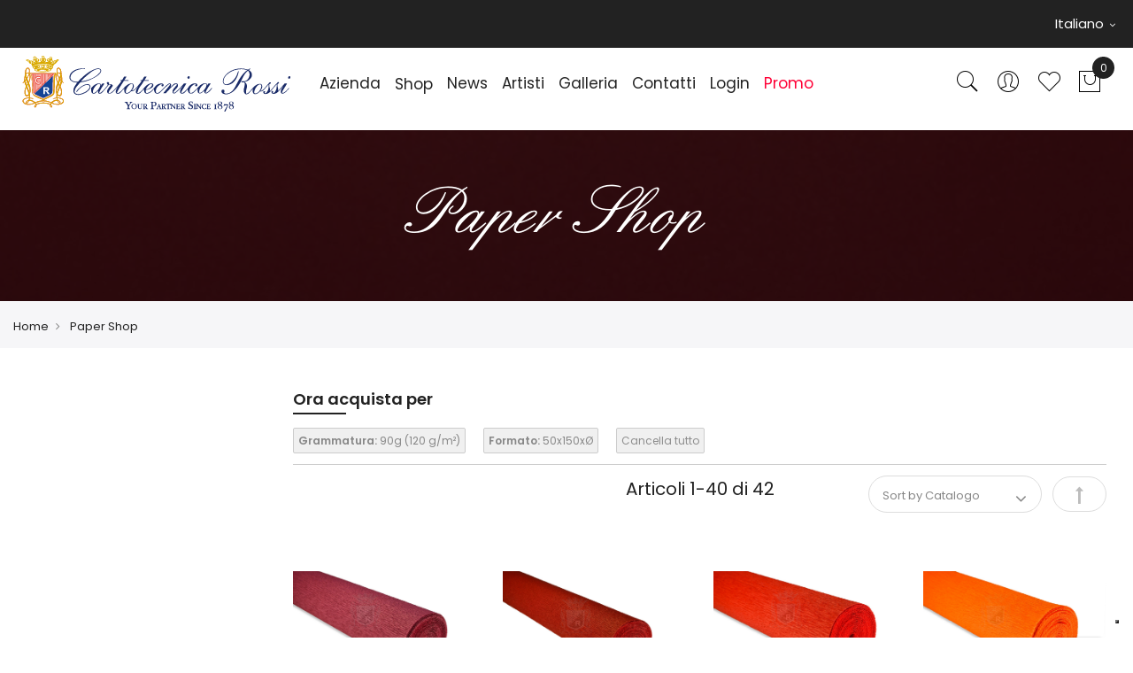

--- FILE ---
content_type: text/html; charset=UTF-8
request_url: https://www.cartotecnicarossi.it/it/paper-shop.html?formato=179&grammatura=544&is_ajax=1
body_size: 25425
content:

<!doctype html>
<html class="use-header3" lang="it">
    <head >
        <script>
	var BASE_URL = WEB_URL = 'https://www.cartotecnicarossi.it/it/';
	var RTL = false;
    var require = {
        "baseUrl": "https://www.cartotecnicarossi.it/static/frontend/Cartotecnica/custom/it_IT"
    };
        var CATALOG_CHECK = 1;
        </script>
        <meta charset="utf-8"/>
<meta name="title" content="Paper Shop"/>
<meta name="robots" content="INDEX,FOLLOW"/>
<meta name="viewport" content="width=device-width, initial-scale=1, maximum-scale=1.0, user-scalable=no"/>
<meta http-equiv="X-UA-Compatible" content="IE=edge"/>
<title>Paper Shop</title>
<link  rel="stylesheet" type="text/css"  media="all" href="https://www.cartotecnicarossi.it/static/frontend/Cartotecnica/custom/it_IT/mage/calendar.css" />
<link  rel="stylesheet" type="text/css"  media="all" href="https://www.cartotecnicarossi.it/static/frontend/Cartotecnica/custom/it_IT/css/custom_ni.css" />
<link  rel="stylesheet" type="text/css"  media="all" href="https://www.cartotecnicarossi.it/static/frontend/Cartotecnica/custom/it_IT/IPlusService_XPay/css/nexi-xpay.css" />
<link  rel="stylesheet" type="text/css"  media="all" href="https://www.cartotecnicarossi.it/static/frontend/Cartotecnica/custom/it_IT/MGS_Mpanel/css/owl.carousel.css" />
<link  rel="stylesheet" type="text/css"  media="all" href="https://www.cartotecnicarossi.it/static/frontend/Cartotecnica/custom/it_IT/MGS_Mpanel/css/owl.theme.min.css" />
<link  rel="stylesheet" type="text/css"  media="all" href="https://www.cartotecnicarossi.it/static/frontend/Cartotecnica/custom/it_IT/MGS_Mpanel/css/animate.css" />
<link  rel="stylesheet" type="text/css"  media="all" href="https://www.cartotecnicarossi.it/static/frontend/Cartotecnica/custom/it_IT/MGS_Mpanel/css/magnific-popup.css" />
<link  rel="stylesheet" type="text/css"  media="all" href="https://www.cartotecnicarossi.it/static/frontend/Cartotecnica/custom/it_IT/Magento_Swatches/css/swatches.css" />
<link  rel="stylesheet" type="text/css"  media="all" href="https://www.cartotecnicarossi.it/static/frontend/Cartotecnica/custom/it_IT/MGS_GDPR/css/gdpr.css" />
<link  rel="stylesheet" type="text/css"  media="all" href="https://www.cartotecnicarossi.it/static/frontend/Cartotecnica/custom/it_IT/MGS_Lookbook/css/styles.css" />
<link  rel="stylesheet" type="text/css"  media="all" href="https://www.cartotecnicarossi.it/static/frontend/Cartotecnica/custom/it_IT/MGS_Mmegamenu/css/megamenu.css" />
<link  rel="stylesheet" type="text/css"  media="all" href="https://www.cartotecnicarossi.it/static/frontend/Cartotecnica/custom/it_IT/MGS_Promobanners/css/promobanners.css" />
<link  rel="stylesheet" type="text/css"  media="all" href="https://www.cartotecnicarossi.it/static/frontend/Cartotecnica/custom/it_IT/MGS_PurchasedProduct/css/recentorder.css" />
<link  rel="stylesheet" type="text/css"  media="all" href="https://www.cartotecnicarossi.it/static/frontend/Cartotecnica/custom/it_IT/MGS_VoiceSearch/css/voicesearch.css" />
<link  rel="stylesheet" type="text/css"  media="all" href="https://www.cartotecnicarossi.it/static/frontend/Cartotecnica/custom/it_IT/Mageplaza_Core/css/owl.carousel.css" />
<link  rel="stylesheet" type="text/css"  media="all" href="https://www.cartotecnicarossi.it/static/frontend/Cartotecnica/custom/it_IT/Mageplaza_Core/css/owl.theme.css" />
<link  rel="stylesheet" type="text/css"  media="all" href="https://www.cartotecnicarossi.it/static/frontend/Cartotecnica/custom/it_IT/Mageplaza_BannerSlider/css/animate.min.css" />
<link  rel="stylesheet" type="text/css"  media="all" href="https://www.cartotecnicarossi.it/static/frontend/Cartotecnica/custom/it_IT/Mageplaza_BannerSlider/css/style.css" />
<link  rel="stylesheet" type="text/css"  media="all" href="https://www.cartotecnicarossi.it/static/frontend/Cartotecnica/custom/it_IT/css/bootstrap.min.css" />
<link  rel="stylesheet" type="text/css"  media="all" href="https://www.cartotecnicarossi.it/static/frontend/Cartotecnica/custom/it_IT/css/font-awesome.css" />
<link  rel="stylesheet" type="text/css"  media="all" href="https://www.cartotecnicarossi.it/static/frontend/Cartotecnica/custom/it_IT/css/pe-icon-7-stroke.css" />
<link  rel="stylesheet" type="text/css"  media="all" href="https://www.cartotecnicarossi.it/static/frontend/Cartotecnica/custom/it_IT/css/menu.css" />
<link  rel="stylesheet" type="text/css"  media="all" href="https://www.cartotecnicarossi.it/static/frontend/Cartotecnica/custom/it_IT/css/theme_default.css" />
<link  rel="stylesheet" type="text/css"  media="all" href="https://www.cartotecnicarossi.it/static/frontend/Cartotecnica/custom/it_IT/css/theme.css" />
<link  rel="stylesheet" type="text/css"  media="all" href="https://www.cartotecnicarossi.it/static/frontend/Cartotecnica/custom/it_IT/css/responsive.css" />
<link  rel="stylesheet" type="text/css"  media="all" href="https://www.cartotecnicarossi.it/static/frontend/Cartotecnica/custom/it_IT/MGS_Mpanel/css/color.css" />
<link  rel="stylesheet" type="text/css"  media="all" href="https://www.cartotecnicarossi.it/static/frontend/Cartotecnica/custom/it_IT/css/custom-css.css" />
<link  rel="stylesheet" type="text/css"  media="all" href="https://www.cartotecnicarossi.it/static/frontend/Cartotecnica/custom/it_IT/MGS_Ajaxlayernavigation/css/ajaxlayernavigation.css" />
<link  rel="stylesheet" type="text/css"  media="all" href="https://www.cartotecnicarossi.it/static/frontend/Cartotecnica/custom/it_IT/MGS_InstantSearch/css/styles.css" />
<link  rel="stylesheet" type="text/css"  media="all" href="https://www.cartotecnicarossi.it/static/frontend/Cartotecnica/custom/it_IT/Cartotecnica_Customization/css/custom.css" />
<link  rel="stylesheet" type="text/css"  media="all" href="https://www.cartotecnicarossi.it/static/frontend/Cartotecnica/custom/it_IT/MGS_Brand/css/mgs_brand.css" />
<script  type="text/javascript"  src="https://www.cartotecnicarossi.it/static/frontend/Cartotecnica/custom/it_IT/requirejs/require.js"></script>
<script  type="text/javascript"  src="https://www.cartotecnicarossi.it/static/frontend/Cartotecnica/custom/it_IT/mage/requirejs/mixins.js"></script>
<script  type="text/javascript"  src="https://www.cartotecnicarossi.it/static/frontend/Cartotecnica/custom/it_IT/requirejs-config.js"></script>
<script  type="text/javascript"  src="https://www.cartotecnicarossi.it/static/frontend/Cartotecnica/custom/it_IT/IPlusService_XPay/js/pagodil-sticker.min.js"></script>
<script  type="text/javascript"  src="https://www.cartotecnicarossi.it/static/frontend/Cartotecnica/custom/it_IT/MGS_Mpanel/js/timer.js"></script>
<script  type="text/javascript"  src="https://www.cartotecnicarossi.it/static/frontend/Cartotecnica/custom/it_IT/js/bootstrap.js"></script>
<script  type="text/javascript"  src="https://www.cartotecnicarossi.it/static/frontend/Cartotecnica/custom/it_IT/js/custom.js"></script>
<script  type="text/javascript"  src="https://www.cartotecnicarossi.it/static/frontend/Cartotecnica/custom/it_IT/MGS_Fbuilder/js/custom.js"></script>
<link  rel="icon" type="image/x-icon" href="https://www.cartotecnicarossi.it/media/favicon/stores/1/AVATARblank.png" />
<link  rel="shortcut icon" type="image/x-icon" href="https://www.cartotecnicarossi.it/media/favicon/stores/1/AVATARblank.png" />
<link  rel="stylesheet" type="text/css" href="/pub/media/ni.css" />
<link  rel="stylesheet" type="text/css" href="/pub/media/customer/cartotecnica.css" />


<!-- Google tag (gtag.js) -->
<script async src="https://www.googletagmanager.com/gtag/js?id=G-ZYKDPSKLB5"></script>
<script>
  window.dataLayer = window.dataLayer || [];
  function gtag(){dataLayer.push(arguments);}
  gtag('js', new Date());

  gtag('config', 'G-ZYKDPSKLB5');
</script>


<script src="https://cdn.popupsmart.com/bundle.js" data-id="101048" async defer></script>
        <script type="text/javascript">
var _iub = _iub || [];
_iub.csConfiguration = {"askConsentAtCookiePolicyUpdate":true,"enableFadp":true,"enableLgpd":true,"enableTcf":true,"enableUspr":true,"fadpApplies":true,"floatingPreferencesButtonDisplay":"bottom-right","googleAdditionalConsentMode":true,"perPurposeConsent":true,"siteId":3423512,"tcfPurposes":{"2":"consent_only","7":"consent_only","8":"consent_only","9":"consent_only","10":"consent_only","11":"consent_only"},"usprApplies":true,"whitelabel":false,"cookiePolicyId":29930285,"lang":"it", "banner":{ "acceptButtonDisplay":true,"closeButtonRejects":true,"customizeButtonDisplay":true,"explicitWithdrawal":true,"listPurposes":true,"position":"float-top-center","rejectButtonDisplay":true,"showPurposesToggles":true,"showTitle":false }};
</script>
<script type="text/javascript" src="https://cs.iubenda.com/autoblocking/3423512.js"></script>
<script type="text/javascript" src="//cdn.iubenda.com/cs/tcf/stub-v2.js"></script>
<script type="text/javascript" src="//cdn.iubenda.com/cs/tcf/safe-tcf-v2.js"></script>
<script type="text/javascript" src="//cdn.iubenda.com/cs/gpp/stub.js"></script>
<script type="text/javascript" src="//cdn.iubenda.com/cs/iubenda_cs.js" charset="UTF-8" async></script>    <script type="text/javascript">
        var iCallback = function () {};

        if ( 'callback' in _iub.csConfiguration ) {
            if ( 'onConsentGiven' in _iub.csConfiguration.callback )
                iCallback = _iub.csConfiguration.callback.onConsentGiven;

            _iub.csConfiguration.callback.onConsentGiven = function () {
                iCallback();

                jQuery( 'noscript._no_script_iub' ).each( function ( a, b ) {
                    var el = jQuery( b );
                    el.after( el.html() );
                } );
            };
        }
        ;
    </script>
    <!-- BEGIN GOOGLE ANALYTICS CODE -->
<script type="text/x-magento-init">
{
    "*": {
        "Magento_GoogleAnalytics/js/google-analytics": {
            "isCookieRestrictionModeEnabled": 0,
            "currentWebsite": 1,
            "cookieName": "user_allowed_save_cookie",
            "ordersTrackingData": [],
            "pageTrackingData": {"optPageUrl":"","isAnonymizedIpActive":true,"accountId":"G-ZYKDPSKLB5"}        }
    }
}
</script>
<!-- END GOOGLE ANALYTICS CODE -->
    <script type="text/x-magento-init">
        {
            "*": {
                "Magento_PageCache/js/form-key-provider": {
                    "isPaginationCacheEnabled":
                        0                }
            }
        }
    </script>
							<link rel="stylesheet" type="text/css"  media="all" href="https://www.cartotecnicarossi.it/media/mgs/css/1/custom_config.css" /> 
					    </head>
    <body data-container="body" data-mage-init='{"loaderAjax": {}, "loader": { "icon": "https://www.cartotecnicarossi.it/static/frontend/Cartotecnica/custom/it_IT/images/loader-2.gif"}}' id="html-body" class="page-with-filter page-products categorypath-paper-shop category-paper-shop catalog-category-view page-layout-2columns-left fullwidth wide">
							
							<script type="text/x-magento-init">
    {
        "*": {
            "Magento_PageBuilder/js/widget-initializer": {
                "config": {"[data-content-type=\"slider\"][data-appearance=\"default\"]":{"Magento_PageBuilder\/js\/content-type\/slider\/appearance\/default\/widget":false},"[data-content-type=\"map\"]":{"Magento_PageBuilder\/js\/content-type\/map\/appearance\/default\/widget":false},"[data-content-type=\"row\"]":{"Magento_PageBuilder\/js\/content-type\/row\/appearance\/default\/widget":false},"[data-content-type=\"tabs\"]":{"Magento_PageBuilder\/js\/content-type\/tabs\/appearance\/default\/widget":false},"[data-content-type=\"slide\"]":{"Magento_PageBuilder\/js\/content-type\/slide\/appearance\/default\/widget":{"buttonSelector":".pagebuilder-slide-button","showOverlay":"hover","dataRole":"slide"}},"[data-content-type=\"banner\"]":{"Magento_PageBuilder\/js\/content-type\/banner\/appearance\/default\/widget":{"buttonSelector":".pagebuilder-banner-button","showOverlay":"hover","dataRole":"banner"}},"[data-content-type=\"buttons\"]":{"Magento_PageBuilder\/js\/content-type\/buttons\/appearance\/inline\/widget":false},"[data-content-type=\"products\"][data-appearance=\"carousel\"]":{"Magento_PageBuilder\/js\/content-type\/products\/appearance\/carousel\/widget":false}},
                "breakpoints": {"desktop":{"label":"Desktop","stage":true,"default":true,"class":"desktop-switcher","icon":"Magento_PageBuilder::css\/images\/switcher\/switcher-desktop.svg","conditions":{"min-width":"1024px"},"options":{"products":{"default":{"slidesToShow":"5"}}}},"tablet":{"conditions":{"max-width":"1024px","min-width":"768px"},"options":{"products":{"default":{"slidesToShow":"4"},"continuous":{"slidesToShow":"3"}}}},"mobile":{"label":"Mobile","stage":true,"class":"mobile-switcher","icon":"Magento_PageBuilder::css\/images\/switcher\/switcher-mobile.svg","media":"only screen and (max-width: 768px)","conditions":{"max-width":"768px","min-width":"640px"},"options":{"products":{"default":{"slidesToShow":"3"}}}},"mobile-small":{"conditions":{"max-width":"640px"},"options":{"products":{"default":{"slidesToShow":"2"},"continuous":{"slidesToShow":"1"}}}}}            }
        }
    }
</script>
<script>
    window.guestWishlist = {
        addUrl:'https://www.cartotecnicarossi.it/it/guestwishlist/index/add/',
        isActive: false,
        currentUrl: 'https://www.cartotecnicarossi.it/it/paper-shop.html?formato=179&grammatura=544&is_ajax=1'// use for add to cart form wishlist sidebar
    };
</script>
<script type="text/x-magento-init">
    {
        "body": {
            "addToWishlist": {"productType":["simple","configurable","virtual","grouped","bundle","downloadable"]}        }
    }
</script>
<div class="cookie-status-message" id="cookie-status">
    The store will not work correctly when cookies are disabled.</div>
<script type="text&#x2F;javascript">document.querySelector("#cookie-status").style.display = "none";</script>
<script type="text/x-magento-init">
    {
        "*": {
            "cookieStatus": {}
        }
    }
</script>

<script type="text/x-magento-init">
    {
        "*": {
            "mage/cookies": {
                "expires": null,
                "path": "\u002F",
                "domain": ".www.cartotecnicarossi.it",
                "secure": true,
                "lifetime": "3600"
            }
        }
    }
</script>
    <noscript>
        <div class="message global noscript">
            <div class="content">
                <p>
                    <strong>I JavaScript sembrano essere disabilitati nel tuo browser.</strong>
                    <span>Per una migliore esperienza sul nostro sito, assicurati di attivare i javascript nel tuo browser.</span>
                </p>
            </div>
        </div>
    </noscript>

<script>
    window.cookiesConfig = window.cookiesConfig || {};
    window.cookiesConfig.secure = true;
</script><script>    require.config({
        map: {
            '*': {
                wysiwygAdapter: 'mage/adminhtml/wysiwyg/tiny_mce/tinymceAdapter'
            }
        }
    });</script><script>    require.config({
        paths: {
            googleMaps: 'https\u003A\u002F\u002Fmaps.googleapis.com\u002Fmaps\u002Fapi\u002Fjs\u003Fv\u003D3\u0026key\u003D'
        },
        config: {
            'Magento_PageBuilder/js/utils/map': {
                style: '',
            },
            'Magento_PageBuilder/js/content-type/map/preview': {
                apiKey: '',
                apiKeyErrorMessage: 'You\u0020must\u0020provide\u0020a\u0020valid\u0020\u003Ca\u0020href\u003D\u0027https\u003A\u002F\u002Fwww.cartotecnicarossi.it\u002Fit\u002Fadminhtml\u002Fsystem_config\u002Fedit\u002Fsection\u002Fcms\u002F\u0023cms_pagebuilder\u0027\u0020target\u003D\u0027_blank\u0027\u003EGoogle\u0020Maps\u0020API\u0020key\u003C\u002Fa\u003E\u0020to\u0020use\u0020a\u0020map.'
            },
            'Magento_PageBuilder/js/form/element/map': {
                apiKey: '',
                apiKeyErrorMessage: 'You\u0020must\u0020provide\u0020a\u0020valid\u0020\u003Ca\u0020href\u003D\u0027https\u003A\u002F\u002Fwww.cartotecnicarossi.it\u002Fit\u002Fadminhtml\u002Fsystem_config\u002Fedit\u002Fsection\u002Fcms\u002F\u0023cms_pagebuilder\u0027\u0020target\u003D\u0027_blank\u0027\u003EGoogle\u0020Maps\u0020API\u0020key\u003C\u002Fa\u003E\u0020to\u0020use\u0020a\u0020map.'
            },
        }
    });</script><script>
    require.config({
        shim: {
            'Magento_PageBuilder/js/utils/map': {
                deps: ['googleMaps']
            }
        }
    });</script><script type="text/javascript">
    var QUICKVIEW_BASE_URL = 'https://www.cartotecnicarossi.it/it/';
</script>
<main><div class="page-wrapper  lazy-loading-img" data-ratioimage="ratio-1"><div id="placeholder-header"></div><header class="header header3">





                                                

    
    
        	    

            
    <div class="top-header-content">
        <div class="container">
            <div class="row">
                <div class="col-md-6 col-sm-6 col-xs-12">
                    <!-- Static block: header_1_top_left_link -->
                                            <div class="top-custom-link">
                            <!--Identifier: , Block Id: -->                        </div>
                                    </div>

                <div class="col-md-6 col-sm-6 col-xs-12">
                    		<div class="dropdown dropdown-switcher language switcher-language" id="switcher-language">
																								<button class="switcher-toggle dropdown-toggle" type="button" data-toggle="dropdown">
					Italiano					<i class="fa fa-angle-down" aria-hidden="true"></i>
				</button>
							<ul class="dropdown-menu">
												<li class="view-de switcher-option">
						<a href="#" data-post='{"action":"https:\/\/www.cartotecnicarossi.it\/it\/stores\/store\/redirect\/","data":{"___store":"de","___from_store":"it","uenc":"aHR0cHM6Ly93d3cuY2FydG90ZWNuaWNhcm9zc2kuaXQvZGUvcGFwZXItc2hvcC5odG1sP2Zvcm1hdG89MTc5JmdyYW1tYXR1cmE9NTQ0JmlzX2FqYXg9MQ~~"}}'>
							<img alt="de" src="https://www.cartotecnicarossi.it/static/frontend/Cartotecnica/custom/it_IT/images/flags/de.png" />Deutsch						</a>
					</li>
																<li class="view-en switcher-option">
						<a href="#" data-post='{"action":"https:\/\/www.cartotecnicarossi.it\/it\/stores\/store\/redirect\/","data":{"___store":"en","___from_store":"it","uenc":"aHR0cHM6Ly93d3cuY2FydG90ZWNuaWNhcm9zc2kuaXQvZW4vcGFwZXItc2hvcC5odG1sP2Zvcm1hdG89MTc5JmdyYW1tYXR1cmE9NTQ0JmlzX2FqYXg9MQ~~"}}'>
							<img alt="en" src="https://www.cartotecnicarossi.it/static/frontend/Cartotecnica/custom/it_IT/images/flags/en.png" />English						</a>
					</li>
																<li class="view-fr switcher-option">
						<a href="#" data-post='{"action":"https:\/\/www.cartotecnicarossi.it\/it\/stores\/store\/redirect\/","data":{"___store":"fr","___from_store":"it","uenc":"aHR0cHM6Ly93d3cuY2FydG90ZWNuaWNhcm9zc2kuaXQvZnIvcGFwZXItc2hvcC5odG1sP2Zvcm1hdG89MTc5JmdyYW1tYXR1cmE9NTQ0JmlzX2FqYXg9MQ~~"}}'>
							<img alt="fr" src="https://www.cartotecnicarossi.it/static/frontend/Cartotecnica/custom/it_IT/images/flags/fr.png" />Français						</a>
					</li>
																</ul>
	</div>
                                        <div class="social-block"><!--Identifier: , Block Id: --></div>
                </div>
            </div>
        </div>
    </div>
    <div class="middle-header-content">
        <div class="container">
            <div class="row">
                <div class="col-lg-3 col-md-4 col-sm-4 mobile-item-col">
                    <button class="action nav-toggle hidden-lg"><img src="https://www.cartotecnicarossi.it/static/frontend/Cartotecnica/custom/it_IT/images/hamburger-black.svg" alt="Toggle Menu"></button>

                    <div class="visible-lg logo-left-header">
                            <a class="logo" href="https://www.cartotecnicarossi.it/it/" title="">
        <img src="https://www.cartotecnicarossi.it/static/frontend/Cartotecnica/custom/it_IT/images/logo.svg"
             alt=""
             width="308"             height="63"        />
    </a>
                    </div>
                </div>

                <div class="hidden-lg col-md-4 col-sm-4 logo-header mobile-item-col">    <a class="logo" href="https://www.cartotecnicarossi.it/it/" title="">
        <img src="https://www.cartotecnicarossi.it/static/frontend/Cartotecnica/custom/it_IT/images/logo.svg"
             alt=""
             width="308"             height="63"        />
    </a>
</div>

                <div class="col-lg-7 col-xs-12 megamenu-content">
                    <ul class="nav nav-tabs"><li class="active"><a data-toggle="tab" href="#main-Menucontent">Menu</a></li><li><a data-toggle="tab" href="#main-Accountcontent">Account</a></li><li><a data-toggle="tab" href="#main-Settingcontent">Lingua</a></li></ul><div class="tab-content"><div id="main-Menucontent" class="tab-pane active">
      

					<nav class="navigation" role="navigation">
		<ul id="mainMenu" class="nav nav-main nav-main-menu">
						
															<li class="  static-menu level0">
							<a href="https://www.cartotecnicarossi.it/it/azienda/" class="level0"><span>Azienda</span></a>						</li>
											<li class="  category-menu level0 dropdown">
							<a href="https://www.cartotecnicarossi.it/it/paper-shop.html" class="level0 dropdown-toggle"><span data-hover="Shop">Shop</span> <span class="icon-next"><i class="fa fa-angle-down"></i></span></a><span class="toggle-menu"><a onclick="toggleEl(this,'mobile-menu-21-1')" href="javascript:void(0)" class=""><span class="fa fa-plus"></span></a></span><ul class="dropdown-menu" id="mobile-menu-21-1"><li><ul><li class="level1 dropdown-submenu">
<a href="https://www.cartotecnicarossi.it/it/paper-shop/carte-crespate.html">
Carte crespate
<span class="icon-next"><i class="fa fa-angle-right">&nbsp;</i></span>
</a>
<span class="toggle-menu"><a onclick="toggleEl(this,'mobile-menu-cat-3-1')" href="javascript:void(0)" class=""><span class="fa fa-plus"></span></a></span>
<ul id="mobile-menu-cat-3-1"
 class="dropdown-menu"
>
<li class="level2">
<a href="https://www.cartotecnicarossi.it/it/paper-shop/carte-crespate/carte-crespate-tinta-unita.html">
Tinta unita
</a>
</li><li class="level2">
<a href="https://www.cartotecnicarossi.it/it/paper-shop/carte-crespate/carte-crespate-resistenti-acqua.html">
Resistenti all'acqua
</a>
</li><li class="level2">
<a href="https://www.cartotecnicarossi.it/it/paper-shop/carte-crespate/carte-crespate-metallizzate.html">
Metallizzate
</a>
</li><li class="level2">
<a href="https://www.cartotecnicarossi.it/it/paper-shop/carte-crespate/carte-crespate-sfumate-artdesign.html">
Sfumate e Art Design
</a>
</li>
</ul>
</li><li class="level1">
<a href="https://www.cartotecnicarossi.it/it/paper-shop/carte-crespate-espositori.html">
Espositori carte crespate
</a>
</li><li class="level1 dropdown-submenu">
<a href="https://www.cartotecnicarossi.it/it/paper-shop/veline.html">
Carte veline colorate
<span class="icon-next"><i class="fa fa-angle-right">&nbsp;</i></span>
</a>
<span class="toggle-menu"><a onclick="toggleEl(this,'mobile-menu-cat-5-1')" href="javascript:void(0)" class=""><span class="fa fa-plus"></span></a></span>
<ul id="mobile-menu-cat-5-1"
 class="dropdown-menu"
>
<li class="level2">
<a href="https://www.cartotecnicarossi.it/it/paper-shop/veline/veline-tinta-unita.html">
Tinta unita
</a>
</li><li class="level2">
<a href="https://www.cartotecnicarossi.it/it/paper-shop/veline/veline-metallizzate-resistenti-acqua.html">
Metallizzate e resistenti all'acqua
</a>
</li>
</ul>
</li><li class="level1 dropdown-submenu">
<a href="https://www.cartotecnicarossi.it/it/paper-shop/carte-veline-colorate-piegate-in-3.html">
Carte veline colorate piegate in 3
<span class="icon-next"><i class="fa fa-angle-right">&nbsp;</i></span>
</a>
<span class="toggle-menu"><a onclick="toggleEl(this,'mobile-menu-cat-23-1')" href="javascript:void(0)" class=""><span class="fa fa-plus"></span></a></span>
<ul id="mobile-menu-cat-23-1"
 class="dropdown-menu"
>
<li class="level2">
<a href="https://www.cartotecnicarossi.it/it/paper-shop/carte-veline-colorate-piegate-in-3/veline-tinta-unita-6p3.html">
Tinta unita
</a>
</li><li class="level2">
<a href="https://www.cartotecnicarossi.it/it/paper-shop/carte-veline-colorate-piegate-in-3/veline-metallizzate-resistenti-acqua-6p3.html">
Metallizzate e resistenti all'acqua
</a>
</li>
</ul>
</li><li class="level1">
<a href="https://www.cartotecnicarossi.it/it/paper-shop/cataloghi.html">
Cataloghi
</a>
</li><li class="level1">
<a href="https://www.cartotecnicarossi.it/it/paper-shop/accessori.html">
Accessori & Kit fai da te
</a>
</li></ul></li></ul>						</li>
											<li class="  static-menu level0">
							<a href="https://www.cartotecnicarossi.it/it/news/" class="level0"><span>News</span></a>						</li>
											<li class="  static-menu level0">
							<a href="https://www.cartotecnicarossi.it/it/artisti/" class="level0"><span>Artisti</span></a>						</li>
											<li class="  static-menu level0">
							<a href="https://www.cartotecnicarossi.it/it/gallery/" class="level0"><span>Galleria</span></a>						</li>
											<li class="  static-menu level0">
							<a href="https://www.cartotecnicarossi.it/it/contact/" class="level0"><span>Contatti</span></a>						</li>
											<li class="  static-menu level0">
							<a href="https://www.cartotecnicarossi.it/it/customer/account/login/" class="level0"><span>Login</span></a>						</li>
											<li class="  static-menu level0">
							<a href="https://www.cartotecnicarossi.it/it/paper-shop/promo.html" class="level0"><span>Promo</span></a>						</li>
														</ul>
	</nav>
</div><div id="main-Accountcontent" class="tab-pane"><div class="top-links"><ul class="links"><li class="item link compare" data-bind="scope: 'compareProducts'" data-role="compare-products-link">
    <a class="action compare no-display" title="Confronta&#x20;Prodotti"
       data-bind="attr: {'href': compareProducts().listUrl}, css: {'no-display': !compareProducts().count}"
    >
        Confronta Prodotti        <span class="counter qty" data-bind="text: compareProducts().countCaption"></span>
    </a>
</li>
<script type="text/x-magento-init">
{"[data-role=compare-products-link]": {"Magento_Ui/js/core/app": {"components":{"compareProducts":{"component":"Magento_Catalog\/js\/view\/compare-products"}}}}}
</script>
<li><a href="https://www.cartotecnicarossi.it/it/customer/account/" id="id9lbLzgeV" >My Account</a></li><li class="link wishlist" data-bind="scope: 'wishlist'">
    <a href="https://www.cartotecnicarossi.it/it/wishlist/">La mia lista desideri        <!-- ko if: wishlist().counter -->
        <span data-bind="text: wishlist().counter" class="counter qty"></span>
        <!-- /ko -->
    </a>
</li>
<script type="text/x-magento-init">
    {
        "*": {
            "Magento_Ui/js/core/app": {
                "components": {
                    "wishlist": {
                        "component": "Magento_Wishlist/js/view/wishlist"
                    }
                }
            }
        }
    }

</script>
<li><a href="https://www.cartotecnicarossi.it/it/customer/account/create/" id="idE2GfdgH4" >Crea un Account</a></li><li class="link authorization-link" data-label="o">
    <a href="https://www.cartotecnicarossi.it/it/customer/account/login/referer/aHR0cHM6Ly93d3cuY2FydG90ZWNuaWNhcm9zc2kuaXQvaXQvcGFwZXItc2hvcC5odG1sP2Zvcm1hdG89MTc5JmdyYW1tYXR1cmE9NTQ0JmlzX2FqYXg9MQ~~/"        >Accedi</a>
</li>
</ul></div></div><div id="main-Settingcontent" class="tab-pane">		<div class="dropdown dropdown-switcher language switcher-language" id="switcher-language-nav">
																								<button class="switcher-toggle dropdown-toggle" type="button" data-toggle="dropdown">
					Italiano					<i class="fa fa-angle-down" aria-hidden="true"></i>
				</button>
							<ul class="dropdown-menu">
												<li class="view-de switcher-option">
						<a href="#" data-post='{"action":"https:\/\/www.cartotecnicarossi.it\/it\/stores\/store\/redirect\/","data":{"___store":"de","___from_store":"it","uenc":"aHR0cHM6Ly93d3cuY2FydG90ZWNuaWNhcm9zc2kuaXQvZGUvcGFwZXItc2hvcC5odG1sP2Zvcm1hdG89MTc5JmdyYW1tYXR1cmE9NTQ0JmlzX2FqYXg9MQ~~"}}'>
							<img alt="de" src="https://www.cartotecnicarossi.it/static/frontend/Cartotecnica/custom/it_IT/images/flags/de.png" />Deutsch						</a>
					</li>
																<li class="view-en switcher-option">
						<a href="#" data-post='{"action":"https:\/\/www.cartotecnicarossi.it\/it\/stores\/store\/redirect\/","data":{"___store":"en","___from_store":"it","uenc":"aHR0cHM6Ly93d3cuY2FydG90ZWNuaWNhcm9zc2kuaXQvZW4vcGFwZXItc2hvcC5odG1sP2Zvcm1hdG89MTc5JmdyYW1tYXR1cmE9NTQ0JmlzX2FqYXg9MQ~~"}}'>
							<img alt="en" src="https://www.cartotecnicarossi.it/static/frontend/Cartotecnica/custom/it_IT/images/flags/en.png" />English						</a>
					</li>
																<li class="view-fr switcher-option">
						<a href="#" data-post='{"action":"https:\/\/www.cartotecnicarossi.it\/it\/stores\/store\/redirect\/","data":{"___store":"fr","___from_store":"it","uenc":"aHR0cHM6Ly93d3cuY2FydG90ZWNuaWNhcm9zc2kuaXQvZnIvcGFwZXItc2hvcC5odG1sP2Zvcm1hdG89MTc5JmdyYW1tYXR1cmE9NTQ0JmlzX2FqYXg9MQ~~"}}'>
							<img alt="fr" src="https://www.cartotecnicarossi.it/static/frontend/Cartotecnica/custom/it_IT/images/flags/fr.png" />Français						</a>
					</li>
																</ul>
	</div>
</div></div>                </div>

                <div class="col-lg-2 col-md-4 col-sm-4 col-xs-auto mobile-item-col right-side">
                    <div class="table-icon-menu pull-right">
                        




<div class="search-form not-full">
	<div class="form-search">
		<button class="search-close" onclick="showHideFormSearch()"><i class="pe-7s-close"></i></button>
		<form class="form minisearch" id="search_mini_form" action="https://www.cartotecnicarossi.it/it/catalogsearch/result/" method="get">
			<input id="search"
			   data-mage-init='{"quickSearch":{
					"formSelector":"#search_mini_form",
					"url":"https://www.cartotecnicarossi.it/it/search/ajax/suggest/",
					"destinationSelector":"#search_autocomplete"}
			   }'
			   type="text"
			   name="q"
			   value=""
			   class="input-text form-control"
			   maxlength="128"
			   placeholder="Search for..."
			   role="combobox"
			   aria-expanded="true"
			   aria-haspopup="false"
			   aria-autocomplete="both"
			   autocomplete="off"/>
				
			<button type="submit" title="Search" class="button">
				<i class="pe-7s-search"></i>
			</button>	   
			<div id="search_autocomplete" class="search-autocomplete" style="display: none;"></div>
			<div class="mgs-instant-search-dropdown" data-bind="scope: 'instant_search_form'">
	<!-- ko template: getTemplate() --><!-- /ko -->
</div>
<script type="text/x-magento-init">
{
    "*": {
        "Magento_Ui/js/core/app": {"components":{"autocompleteDataProvider":{"component":"MGS_InstantSearch\/js\/action\/dataProvider","config":{"url":"https:\/\/www.cartotecnicarossi.it\/it\/instantsearch\/ajax\/result\/"}},"instant_search_form":{"component":"MGS_InstantSearch\/js\/autocomplete","displayArea":"instant_search_form","children":{"steps":{"component":"uiComponent","displayArea":"steps","children":{"product":{"component":"MGS_InstantSearch\/js\/view\/product","sortOrder":0},"category":{"component":"MGS_InstantSearch\/js\/view\/category","sortOrder":0},"page":{"component":"MGS_InstantSearch\/js\/view\/cms\/page","sortOrder":0},"blog":{"component":"MGS_InstantSearch\/js\/view\/blog","sortOrder":0}}}},"config":{"textNoResult":"No Result"}},"autocompleteBindEvents":{"component":"MGS_InstantSearch\/js\/action\/bindEvents","config":{"searchFormSelector":"#search_mini_form","searchButtonSelector":"button.search","inputSelector":"#search, .minisearch input[type=\u0022text\u0022]","searchDelay":"500","url":"https:\/\/www.cartotecnicarossi.it\/it\/catalogsearch\/result\/"}}}}    }
}
</script>
<script>
    window.instantSearch = {"result":{"product":{"data":[],"size":0,"url":""},"category":{"data":[],"size":0,"url":""},"page":{"data":[],"size":0,"url":""},"blog":{"data":[],"size":0,"url":""}}};
</script>		</form>
	</div>
	<div class="actions-search">
		<button class="action-search" onclick="showHideFormSearch()"><i class="pe-7s-search"></i></button>
	</div>
</div>

<script type="text/javascript">
	function showHideFormSearch(){
		require([
		'jquery'
		], function(jQuery){
			(function($) {
				if($('.search-form').hasClass('not-full')){
					$('html').toggleClass('search-not-full');
				}
				$('html').toggleClass('search-open');
				setTimeout(focusSearchField, 500);
			})(jQuery);
		});
	}
	
	function focusSearchField(){
		require([
		'jquery'
		], function(jQuery){
			(function($) {
				$('#search_mini_form input#search').focus();
			})(jQuery);
		});
	}
</script>

                        <div class="dropdown dropdown-toplinks"><button class="dropdown-toggle" type="button" data-toggle="dropdown"><i class="pe-7s-user"></i> <span class="label">Account</span></button><div class="dropdown-menu ni-not-logged"><ul class="links"><li class="item link compare" data-bind="scope: 'compareProducts'" data-role="compare-products-link">
    <a class="action compare no-display" title="Confronta&#x20;Prodotti"
       data-bind="attr: {'href': compareProducts().listUrl}, css: {'no-display': !compareProducts().count}"
    >
        Confronta Prodotti        <span class="counter qty" data-bind="text: compareProducts().countCaption"></span>
    </a>
</li>
<script type="text/x-magento-init">
{"[data-role=compare-products-link]": {"Magento_Ui/js/core/app": {"components":{"compareProducts":{"component":"Magento_Catalog\/js\/view\/compare-products"}}}}}
</script>
<li><a href="https://www.cartotecnicarossi.it/it/customer/account/" id="id9lbLzgeV" >My Account</a></li><li class="link wishlist" data-bind="scope: 'wishlist'">
    <a href="https://www.cartotecnicarossi.it/it/wishlist/">La mia lista desideri        <!-- ko if: wishlist().counter -->
        <span data-bind="text: wishlist().counter" class="counter qty"></span>
        <!-- /ko -->
    </a>
</li>
<script type="text/x-magento-init">
    {
        "*": {
            "Magento_Ui/js/core/app": {
                "components": {
                    "wishlist": {
                        "component": "Magento_Wishlist/js/view/wishlist"
                    }
                }
            }
        }
    }

</script>
<li><a href="https://www.cartotecnicarossi.it/it/customer/account/create/" id="idE2GfdgH4" >Crea un Account</a></li><li class="link authorization-link" data-label="o">
    <a href="https://www.cartotecnicarossi.it/it/customer/account/login/referer/aHR0cHM6Ly93d3cuY2FydG90ZWNuaWNhcm9zc2kuaXQvaXQvcGFwZXItc2hvcC5odG1sP2Zvcm1hdG89MTc5JmdyYW1tYXR1cmE9NTQ0JmlzX2FqYXg9MQ~~/"        >Accedi</a>
</li>
</ul></div></div>
                        <div class="header-wl"><a href="https://www.cartotecnicarossi.it/it/wishlist/"><i class="pe-7s-like"></i> <span class="label">My Wishlist</span> </a></div>
                        
<div data-block="minicart" class="minicart-wrapper minicart-wrapper--dropdown ni-test">
    <a class="action showcart" href="https://www.cartotecnicarossi.it/it/checkout/cart/"
       data-bind="scope: 'minicart_content'">
        <span class="counter qty empty"
              data-bind="css: { empty: !!getCartParam('summary_count') == false }, blockLoader: isLoading">
            <span class="counter-number"><!-- ko text: getCartParam('summary_count') --><!-- /ko --></span>
            <span class="counter-label">
            <!-- ko if: getCartParam('summary_count') -->
                <!-- ko text: getCartParam('summary_count') --><!-- /ko -->
                <!-- ko i18n: 'items' --><!-- /ko -->
            <!-- /ko -->
            </span>
        </span>
		<span class="label">Carrello </span>
    </a>
            <div class="block block-minicart empty"
             data-role="dropdownDialog"
             data-mage-init='{"dropdownDialog":{
                "appendTo":"[data-block=minicart]",
                "triggerTarget":".showcart",
                "timeout": "2000",
                "closeOnMouseLeave": false,
                "closeOnEscape": true,
                "triggerClass":"active",
                "parentClass":"active",
                "buttons":[]}}'>
            <div id="minicart-content-wrapper" data-bind="scope: 'minicart_content'">
				<h3 class="close-minicart">
					Mini Cart					<button id="close-minicart"><i class="close-cart pe-7s-close pa"></i></button>
				</h3>
                <!-- ko template: getTemplate() --><!-- /ko -->
            </div>
                    </div>
        <script>
        window.checkout = {"shoppingCartUrl":"https:\/\/www.cartotecnicarossi.it\/it\/checkout\/cart\/","checkoutUrl":"https:\/\/www.cartotecnicarossi.it\/it\/checkout\/","updateItemQtyUrl":"https:\/\/www.cartotecnicarossi.it\/it\/checkout\/sidebar\/updateItemQty\/","removeItemUrl":"https:\/\/www.cartotecnicarossi.it\/it\/checkout\/sidebar\/removeItem\/","imageTemplate":"Magento_Catalog\/product\/image_with_borders","baseUrl":"https:\/\/www.cartotecnicarossi.it\/it\/","minicartMaxItemsVisible":5,"websiteId":"1","maxItemsToDisplay":10,"storeId":"1","storeGroupId":"1","customerLoginUrl":"https:\/\/www.cartotecnicarossi.it\/it\/customer\/account\/login\/referer\/aHR0cHM6Ly93d3cuY2FydG90ZWNuaWNhcm9zc2kuaXQvaXQvcGFwZXItc2hvcC5odG1sP2Zvcm1hdG89MTc5JmdyYW1tYXR1cmE9NTQ0JmlzX2FqYXg9MQ~~\/","isRedirectRequired":false,"autocomplete":"off","captcha":{"user_login":{"isCaseSensitive":false,"imageHeight":50,"imageSrc":"","refreshUrl":"https:\/\/www.cartotecnicarossi.it\/it\/captcha\/refresh\/","isRequired":false,"timestamp":1769157985}}};
    </script>
    <script type="text/x-magento-init">
    {
        "[data-block='minicart']": {
            "Magento_Ui/js/core/app": {"components":{"minicart_content":{"children":{"subtotal.container":{"children":{"subtotal":{"children":{"subtotal.totals":{"config":{"display_cart_subtotal_incl_tax":0,"display_cart_subtotal_excl_tax":1,"template":"Magento_Tax\/checkout\/minicart\/subtotal\/totals"},"children":{"subtotal.totals.msrp":{"component":"Magento_Msrp\/js\/view\/checkout\/minicart\/subtotal\/totals","config":{"displayArea":"minicart-subtotal-hidden","template":"Magento_Msrp\/checkout\/minicart\/subtotal\/totals"}}},"component":"Magento_Tax\/js\/view\/checkout\/minicart\/subtotal\/totals"}},"component":"uiComponent","config":{"template":"Magento_Checkout\/minicart\/subtotal"}}},"component":"uiComponent","config":{"displayArea":"subtotalContainer"}},"item.renderer":{"component":"Magento_Checkout\/js\/view\/cart-item-renderer","config":{"displayArea":"defaultRenderer","template":"Magento_Checkout\/minicart\/item\/default"},"children":{"item.image":{"component":"Magento_Catalog\/js\/view\/image","config":{"template":"Magento_Catalog\/product\/image","displayArea":"itemImage"}},"checkout.cart.item.price.sidebar":{"component":"uiComponent","config":{"template":"Magento_Checkout\/minicart\/item\/price","displayArea":"priceSidebar"}}}},"extra_info":{"component":"uiComponent","config":{"displayArea":"extraInfo"}},"promotion":{"component":"uiComponent","config":{"displayArea":"promotion"}}},"config":{"itemRenderer":{"default":"defaultRenderer","simple":"defaultRenderer","virtual":"defaultRenderer"},"template":"Magento_Checkout\/minicart\/content"},"component":"Magento_Checkout\/js\/view\/minicart"}},"types":[]}        },
        "*": {
            "Magento_Ui/js/block-loader": "https://www.cartotecnicarossi.it/static/frontend/Cartotecnica/custom/it_IT/images/loader-1.gif"
        }
    }
    </script>
</div>
                    </div>
                </div>
            </div>
        </div>
    </div>




<button class="action close-nav-button"><span class="pe-7s-close" aria-hidden="true"></span></button>

</header>
<div class="page-title-wrapper" style="background-image: url('https://www.cartotecnicarossi.it/media/bg_page_title/default/f091a-fsc_1_1.jpg');">
	<div class="container">
					<h1 class="page-header"
				 id="page-title-heading" 									aria-labelledby="page-title-heading toolbar-amount"
				>
				<span class="base" data-ui-id="page-title-wrapper" >Paper Shop</span>			</h1>
					</div>
</div>
<div class="breadcrumbs">
	<div class="container">
		<ul class="items">
							<li class="item home">
									<a href="https://www.cartotecnicarossi.it/it/" title="Vai alla Home Page">
						Home					</a>
								</li>
							<li class="item category4">
									<strong>Paper Shop</strong>
								</li>
					</ul>
			</div>
</div>
<section id="maincontent" class="page-main container"><a id="contentarea" tabindex="-1"></a>
<div class="page messages"><div data-placeholder="messages"></div><div data-bind="scope: 'messages'">
    <div data-bind="foreach: { data: cookieMessages, as: 'message' }" class="messages">
        <div data-bind="attr: {
            class: 'message-' + message.type + ' ' + message.type + ' message',
            'data-ui-id': 'message-' + message.type
        }">
            <div data-bind="html: message.text"></div>
        </div>
    </div>
    <div data-bind="foreach: { data: messages().messages, as: 'message' }" class="messages">
        <div data-bind="attr: {
            class: 'message-' + message.type + ' ' + message.type + ' message',
            'data-ui-id': 'message-' + message.type
        }">
            <div data-bind="html: message.text"></div>
        </div>
    </div>
</div>
<script type="text/x-magento-init">
    {
        "*": {
            "Magento_Ui/js/core/app": {
                "components": {
                        "messages": {
                            "component": "Magento_Theme/js/view/messages"
                        }
                    }
                }
            }
    }
</script>
</div><div class="category-view">	 </div><div class="row"><div class="column main col-lg-9 col-md-9 col-sm-12 col-xs-12 pull-right"><div class="filter-active mgs-filter-active">
	<strong class="block-subtitle filter-current-subtitle">Ora acquista per</strong>
    		<span class="shoppingby-item">
											<div class="state-item">
					<span class="state-item-name" title="90g (120 g/m²)"><span>Grammatura:</span> 90g (120 g/m²)</span>
					<span class="state-item-remove"><span class="state-item-icon-cancel"></span></span>
					<a class="state-item-remove-url" href="https://www.cartotecnicarossi.it/it/paper-shop.html?formato=179&amp;is_ajax=1"></a>
				</div>
					</span>
    		<span class="shoppingby-item">
											<div class="state-item">
					<span class="state-item-name" title="50x150xØ"><span>Formato:</span> 50x150xØ</span>
					<span class="state-item-remove"><span class="state-item-icon-cancel"></span></span>
					<a class="state-item-remove-url" href="https://www.cartotecnicarossi.it/it/paper-shop.html?grammatura=544&amp;is_ajax=1"></a>
				</div>
					</span>
        
    <span class="shoppingby-item"><div class="state-item"><a
        class="filter-active-item-clear-all"
        title="Cancella tutto"
        href="https://www.cartotecnicarossi.it/it/paper-shop.html?is_ajax=1">
    <span>Cancella tutto</span></a></div></span>
</div>
<input name="form_key" type="hidden" value="lLoWKBXvlX7b24kc" /><div id="authenticationPopup" data-bind="scope:'authenticationPopup', style: {display: 'none'}">
        <script>window.authenticationPopup = {"autocomplete":"off","customerRegisterUrl":"https:\/\/www.cartotecnicarossi.it\/it\/customer\/account\/create\/","customerForgotPasswordUrl":"https:\/\/www.cartotecnicarossi.it\/it\/customer\/account\/forgotpassword\/","baseUrl":"https:\/\/www.cartotecnicarossi.it\/it\/","customerLoginUrl":"https:\/\/www.cartotecnicarossi.it\/it\/customer\/ajax\/login\/"}</script>    <!-- ko template: getTemplate() --><!-- /ko -->
        <script type="text/x-magento-init">
        {
            "#authenticationPopup": {
                "Magento_Ui/js/core/app": {"components":{"authenticationPopup":{"component":"Magento_Customer\/js\/view\/authentication-popup","children":{"messages":{"component":"Magento_Ui\/js\/view\/messages","displayArea":"messages"},"captcha":{"component":"Magento_Captcha\/js\/view\/checkout\/loginCaptcha","displayArea":"additional-login-form-fields","formId":"user_login","configSource":"checkout"}}}}}            },
            "*": {
                "Magento_Ui/js/block-loader": "https\u003A\u002F\u002Fwww.cartotecnicarossi.it\u002Fstatic\u002Ffrontend\u002FCartotecnica\u002Fcustom\u002Fit_IT\u002Fimages\u002Floader\u002D1.gif"
                            }
        }
    </script>
</div>
<script type="text/x-magento-init">
    {
        "*": {
            "Magento_Customer/js/section-config": {
                "sections": {"stores\/store\/switch":["*"],"stores\/store\/switchrequest":["*"],"directory\/currency\/switch":["*"],"*":["messages"],"customer\/account\/logout":["*","recently_viewed_product","recently_compared_product","persistent"],"customer\/account\/loginpost":["*"],"customer\/account\/createpost":["*"],"customer\/account\/editpost":["*"],"customer\/ajax\/login":["checkout-data","cart","captcha"],"catalog\/product_compare\/add":["compare-products"],"catalog\/product_compare\/remove":["compare-products"],"catalog\/product_compare\/clear":["compare-products"],"sales\/guest\/reorder":["cart"],"sales\/order\/reorder":["cart"],"checkout\/cart\/add":["cart","directory-data"],"checkout\/cart\/delete":["cart"],"checkout\/cart\/updatepost":["cart"],"checkout\/cart\/updateitemoptions":["cart"],"checkout\/cart\/couponpost":["cart"],"checkout\/cart\/estimatepost":["cart"],"checkout\/cart\/estimateupdatepost":["cart"],"checkout\/onepage\/saveorder":["cart","checkout-data","last-ordered-items"],"checkout\/sidebar\/removeitem":["cart"],"checkout\/sidebar\/updateitemqty":["cart"],"rest\/*\/v1\/carts\/*\/payment-information":["cart","last-ordered-items","captcha","instant-purchase"],"rest\/*\/v1\/guest-carts\/*\/payment-information":["cart","captcha"],"rest\/*\/v1\/guest-carts\/*\/selected-payment-method":["cart","checkout-data"],"rest\/*\/v1\/carts\/*\/selected-payment-method":["cart","checkout-data","instant-purchase"],"customer\/address\/*":["instant-purchase"],"customer\/account\/*":["instant-purchase"],"vault\/cards\/deleteaction":["instant-purchase"],"multishipping\/checkout\/overviewpost":["cart"],"paypal\/express\/placeorder":["cart","checkout-data"],"paypal\/payflowexpress\/placeorder":["cart","checkout-data"],"paypal\/express\/onauthorization":["cart","checkout-data"],"persistent\/index\/unsetcookie":["persistent"],"review\/product\/post":["review"],"wishlist\/index\/add":["wishlist"],"wishlist\/index\/remove":["wishlist"],"wishlist\/index\/updateitemoptions":["wishlist"],"wishlist\/index\/update":["wishlist"],"wishlist\/index\/cart":["wishlist","cart"],"wishlist\/index\/fromcart":["wishlist","cart"],"wishlist\/index\/allcart":["wishlist","cart"],"wishlist\/shared\/allcart":["wishlist","cart"],"wishlist\/shared\/cart":["cart"],"create_custom_order\/index\/ajaxaddtocart":["cart"],"create_custom_order\/index\/ajaxresetcustomer":["cart"],"create_custom_order\/index\/ajaxcustomerconfirm":["cart"],"create_custom_order\/index\/orderplace":["cart"],"euvat\/vatnumber\/validation":["cart","checkout-data"],"ajaxcart\/index\/updatecart":["cart"],"guestwishlist\/index\/add":["guest_wishlist"],"guestwishlist\/index\/index":["guest_wishlist","cart"],"guestwishlist\/index\/remove":["guest_wishlist"],"guestwishlist\/index\/fromcart":["guest_wishlist"],"guestwishlist\/index\/all":["guest_wishlist"],"mgs_quickview\/index\/updatecart":["cart"]},
                "clientSideSections": ["checkout-data","cart-data"],
                "baseUrls": ["https:\/\/www.cartotecnicarossi.it\/it\/"],
                "sectionNames": ["messages","customer","compare-products","last-ordered-items","cart","directory-data","captcha","instant-purchase","loggedAsCustomer","persistent","review","wishlist","guest_wishlist","recently_viewed_product","recently_compared_product","product_data_storage","paypal-billing-agreement"]            }
        }
    }
</script>
<script type="text/x-magento-init">
    {
        "*": {
            "Magento_Customer/js/customer-data": {
                "sectionLoadUrl": "https\u003A\u002F\u002Fwww.cartotecnicarossi.it\u002Fit\u002Fcustomer\u002Fsection\u002Fload\u002F",
                "expirableSectionLifetime": 60,
                "expirableSectionNames": ["cart","persistent"],
                "cookieLifeTime": "3600",
                "updateSessionUrl": "https\u003A\u002F\u002Fwww.cartotecnicarossi.it\u002Fit\u002Fcustomer\u002Faccount\u002FupdateSession\u002F"
            }
        }
    }
</script>
<script type="text/x-magento-init">
    {
        "*": {
            "Magento_Customer/js/invalidation-processor": {
                "invalidationRules": {
                    "website-rule": {
                        "Magento_Customer/js/invalidation-rules/website-rule": {
                            "scopeConfig": {
                                "websiteId": "1"
                            }
                        }
                    }
                }
            }
        }
    }
</script>
<script type="text/x-magento-init">
    {
        "body": {
            "pageCache": {"url":"https:\/\/www.cartotecnicarossi.it\/it\/page_cache\/block\/render\/id\/4\/?formato=179&grammatura=544&is_ajax=1","handles":["default","catalog_category_view","catalog_category_view_type_layered","catalog_category_view_id_4","instant_search"],"originalRequest":{"route":"catalog","controller":"category","action":"view","uri":"\/it\/paper-shop.html?formato=179&grammatura=544&is_ajax=1"},"versionCookieName":"private_content_version"}        }
    }
</script>
<script type="text/x-magento-init">
    {
        "body": {
            "requireCookie": {"noCookieUrl":"https:\/\/www.cartotecnicarossi.it\/it\/cookie\/index\/noCookies\/","triggers":[".action.towishlist"],"isRedirectCmsPage":true}        }
    }
</script>
	    	<div class="category-product-actions">
						    		<div class="filter-toggle">
			<a href="javascript:void(0)" class="title">
				<span class="icon pe-7s-edit"></span>
			</a>
		</div>
		<script type="text/x-magento-init">
    {
        "body": {
            "addToWishlist": {"productType":["simple","virtual","downloadable","bundle","grouped","configurable"]}        }
    }
</script>
<script type="text/x-magento-init">
    {
        "[data-role=tocart-form], .form.map.checkout": {
            "Magento_Catalog/product/view/validation": {
                "radioCheckboxClosest": ".nested"
            }
        }
    }
</script>
<script type="text/x-magento-init">
    {
        ".product-item-actions button.action.tocart": {
            "widgetAddToCart": {
                "formKey": "lLoWKBXvlX7b24kc"            }
        }
    }
</script>
<script>
    require([
        'jquery',
        'mage/mage'
    ], function($, widgetAddToCart) {
        $(document).ajaxComplete(function(event, xhr) {
            if (xhr.responseText) {
                try {
                    eval("var json = " + xhr.responseText + " || {}");
                } catch (e) {
                    return;
                }
            }
        });
    });
</script><script>
	var ajaxCartConfig = {"updateCartUrl":"https:\/\/www.cartotecnicarossi.it\/it\/ajaxcart\/index\/updatecart\/","redirectCartUrl":"https:\/\/www.cartotecnicarossi.it\/it\/checkout\/cart\/","animationType":true};
    require([
        'jquery',
        'MGS_AjaxCart/js/config'
    ], function($, mgsConfig) {
        mgsConfig.setOptions(ajaxCartConfig);
    });
</script>
		        <div class="toolbar toolbar-products" data-mage-init='{"productListToolbarForm":{"mode":"product_list_mode","direction":"product_list_dir","order":"product_list_order","limit":"product_list_limit","modeDefault":"grid","directionDefault":"asc","orderDefault":"ordinamento","limitDefault":40,"url":"https:\/\/www.cartotecnicarossi.it\/it\/paper-shop.html?formato=179&grammatura=544&is_ajax=1","formKey":"lLoWKBXvlX7b24kc","post":false}}'>
                                    <div class="modes">
        </div>
                        <p class="toolbar-amount" id="toolbar-amount">
            Articoli <span class="toolbar-number">1</span>-<span class="toolbar-number">40</span> di <span class="toolbar-number">42</span>    </p>
                            <div class="toolbar-sorter sorter">
    <div class="form-item-select">
		<select id="sorter" data-role="sorter" class="sorter-options">
							<option value="position"
										>
					Sort by Posizione				</option>
							<option value="name"
										>
					Sort by Nome prodotto				</option>
							<option value="price"
										>
					Sort by Prezzo				</option>
							<option value="ordinamento"
											selected="selected"
										>
					Sort by Catalogo				</option>
					</select>
	</div>
            <a title="Imposta la direzione decrescente" href="#" class="action sorter-action sort-asc" data-role="direction-switcher" data-value="desc">
            <span>Imposta la direzione decrescente</span>
        </a>
    </div>
                        </div>
	</div>
        <div class="products wrapper grid products-grid" id="product-wrapper">
                <ol class="products  list items product-items row row-col-lg-3">

															
																				
													<li class="item product  first-row-item first-sm-item first-xs-item product-item-info product-item col-lg-3 col-md-3 col-sm-4 col-xs-6  effect-mobile">
																														<div class="product-top">
														 <a href="https://www.cartotecnicarossi.it/it/crespate-artistica-90g-120-g-m-50x150-tinta-unita-rosso-bordeaux-362.html" style="padding-bottom: 100%;" class="product photo product-item-photo " tabindex="-1">
								<img src="https://www.cartotecnicarossi.it/static/frontend/Cartotecnica/custom/it_IT/MGS_Mpanel/images/blank.png" alt="Crespate &#039;Artistica&#039; 90g (120 g/m²) 50x150 Tinta Unita - Rosso Bordeaux" class="img-responsive product-image-photo img-thumbnail lazy" data-src="https://www.cartotecnicarossi.it/media/catalog/product/cache/815d3b9f70fefc555f6872bc4fc3fde5/3/6/362_1_2.jpg"/>

																									
								<div class="product-image-photo"></div>
							</a>

																					<ul class="actions-link" data-role="add-to-links">

								<li class="hidden-sm hidden-xs "><button data-title="Quick View" class="action mgs-quickview" data-quickview-url=https://www.cartotecnicarossi.it/it/mgs_quickview/catalog_product/view/id/787/ title="Quick View"><span class="pe-7s-search"></span></button></li>

																	<li><button data-title="Aggiungi alla lista desideri"
									   class="action towishlist"
									   title="Aggiungi alla lista desideri"
									   aria-label="Aggiungi alla lista desideri"
									   data-post='{"action":"https:\/\/www.cartotecnicarossi.it\/it\/wishlist\/index\/add\/","data":{"product":787,"uenc":"aHR0cHM6Ly93d3cuY2FydG90ZWNuaWNhcm9zc2kuaXQvaXQvcGFwZXItc2hvcC5odG1sP2Zvcm1hdG89MTc5JmdyYW1tYXR1cmE9NTQ0JmlzX2FqYXg9MQ~~"}}'
									   data-action="add-to-wishlist"
									   role="button">
										<i class="pe-7s-like"></i>
									</button></li>
								
															</ul>
																															<div>
																				<form data-role="tocart-form" action="https://www.cartotecnicarossi.it/it/checkout/cart/add/uenc/[base64]/product/787/" method="post">
											<input type="hidden" name="product" value="787">
											<input type="hidden" name="uenc" value="[base64]">
											<input name="form_key" type="hidden" value="" />
																																														<!-- new option -->
																									<div class="box-tocart">
														<div class="fieldset">
															<div class="field qty field-qty-input">
																<div class="control">
																																		<span class="edit-qty minus" onclick="var result = document.getElementById('qty_787'); var qty = result.value; if( !isNaN( qty ) && qty > 1 ) result.value--;return false;">-</span>
																	<input type="number"
																		name="qty"
																		id="qty_787"
																		maxlength="12"
																		value="0"
																		title="Qtà" class="input-text qty"
																		data-validate="null"
																		value="1"
																		/>
																	<span class="edit-qty plus" onclick="var result = document.getElementById('qty_787'); var qty = result.value; if( !isNaN( qty )) result.value++;return false;">+</span>
																</div>
															</div>
														</div>
													</div>

													<button class="action tocart btn-cart" type="submit" title="Aggiungi al Carrello">
														<span class="icon pe-7s-shopbag"></span>
														<span class="text">Aggiungi al Carrello</span>
													</button>
																																	</form>
									</div>
																												</div>
						<div class="product details product-item-details">
							<span>Cod. Articolo : 362</span>
														<h5 class="product name product-item-name">
								<a class="product-item-link" href="https://www.cartotecnicarossi.it/it/crespate-artistica-90g-120-g-m-50x150-tinta-unita-rosso-bordeaux-362.html">
									Crespate &#039;Artistica&#039; 90g (120 g/m²) 50x150 Tinta Unita - Rosso Bordeaux								</a>
								<br />
							</h5>

																<div class="product-reviews-summary short empty">
		<div class="rating-summary">
			<a title="Sii il primo a recensire questo prodotto" href="https://www.cartotecnicarossi.it/it/crespate-artistica-90g-120-g-m-50x150-tinta-unita-rosso-bordeaux-362.html#reviews">
				<span class="rating-result">
					<span style="width: 0;"></span>
				</span>
			</a>
		</div>
	</div>
							
							<div class="price-box price-final_price" data-role="priceBox" data-product-id="787" data-price-box="product-id-787">
    

<span class="price-container price-final_price&#x20;tax&#x20;weee"
        >
        <span  id="product-price-787"                data-price-amount="1.8"
        data-price-type="finalPrice"
        class="price-wrapper "
    ><span class="price">1,80 €</span></span>
        </span>

<span class="pVat">
+IVA</span>
</div>
<div data-bind="scope:'widget-pagodil-product-list-787'">
    <!-- ko template: getTemplate() -->
    <!-- /ko -->
</div>

<script type="text/x-magento-init">
    {
        "*": {
            "Magento_Ui/js/core/app": {"components":{"widget-pagodil-product-list-787":{"component":"IPlusService_XPay\/js\/view\/product\/product","displayArea":"after_price","config":{"template":"IPlusService_XPay\/product\/list"},"options":{"product_id":"787","product_type_id":"simple","product_final_price":1.8,"product_final_price_in_cent":"180","is_widget_visible":false,"is_product_installable":true,"pagodil_min_amount":0,"pagodil_max_amount":10000000000,"pagodil_installments_number":null,"pagodil_logo_kind":"logo_1","pagodil_info_link":"https:\/\/www.pagodil.it\/e-commerce\/come-funziona\/","pagodil_language":"it"}}}}        }
    }
</script>
																				</div>
					</li>
									<li class="item product  product-item-info product-item col-lg-3 col-md-3 col-sm-4 col-xs-6  effect-mobile">
																														<div class="product-top">
														 <a href="https://www.cartotecnicarossi.it/it/crespate-artistica-90g-120-g-m-50x150-tinta-unita-rosso-burgundy-364.html" style="padding-bottom: 100%;" class="product photo product-item-photo " tabindex="-1">
								<img src="https://www.cartotecnicarossi.it/static/frontend/Cartotecnica/custom/it_IT/MGS_Mpanel/images/blank.png" alt="Crespate &#039;Artistica&#039; 90g (120 g/m²) 50x150 Tinta Unita - Rosso Burgundy" class="img-responsive product-image-photo img-thumbnail lazy" data-src="https://www.cartotecnicarossi.it/media/catalog/product/cache/815d3b9f70fefc555f6872bc4fc3fde5/3/6/364_1_2.jpg"/>

																									
								<div class="product-image-photo"></div>
							</a>

																					<ul class="actions-link" data-role="add-to-links">

								<li class="hidden-sm hidden-xs "><button data-title="Quick View" class="action mgs-quickview" data-quickview-url=https://www.cartotecnicarossi.it/it/mgs_quickview/catalog_product/view/id/788/ title="Quick View"><span class="pe-7s-search"></span></button></li>

																	<li><button data-title="Aggiungi alla lista desideri"
									   class="action towishlist"
									   title="Aggiungi alla lista desideri"
									   aria-label="Aggiungi alla lista desideri"
									   data-post='{"action":"https:\/\/www.cartotecnicarossi.it\/it\/wishlist\/index\/add\/","data":{"product":788,"uenc":"aHR0cHM6Ly93d3cuY2FydG90ZWNuaWNhcm9zc2kuaXQvaXQvcGFwZXItc2hvcC5odG1sP2Zvcm1hdG89MTc5JmdyYW1tYXR1cmE9NTQ0JmlzX2FqYXg9MQ~~"}}'
									   data-action="add-to-wishlist"
									   role="button">
										<i class="pe-7s-like"></i>
									</button></li>
								
															</ul>
																															<div>
																				<form data-role="tocart-form" action="https://www.cartotecnicarossi.it/it/checkout/cart/add/uenc/[base64]/product/788/" method="post">
											<input type="hidden" name="product" value="788">
											<input type="hidden" name="uenc" value="[base64]">
											<input name="form_key" type="hidden" value="" />
																																														<!-- new option -->
																									<div class="box-tocart">
														<div class="fieldset">
															<div class="field qty field-qty-input">
																<div class="control">
																																		<span class="edit-qty minus" onclick="var result = document.getElementById('qty_788'); var qty = result.value; if( !isNaN( qty ) && qty > 1 ) result.value--;return false;">-</span>
																	<input type="number"
																		name="qty"
																		id="qty_788"
																		maxlength="12"
																		value="0"
																		title="Qtà" class="input-text qty"
																		data-validate="null"
																		value="1"
																		/>
																	<span class="edit-qty plus" onclick="var result = document.getElementById('qty_788'); var qty = result.value; if( !isNaN( qty )) result.value++;return false;">+</span>
																</div>
															</div>
														</div>
													</div>

													<button class="action tocart btn-cart" type="submit" title="Aggiungi al Carrello">
														<span class="icon pe-7s-shopbag"></span>
														<span class="text">Aggiungi al Carrello</span>
													</button>
																																	</form>
									</div>
																												</div>
						<div class="product details product-item-details">
							<span>Cod. Articolo : 364</span>
														<h5 class="product name product-item-name">
								<a class="product-item-link" href="https://www.cartotecnicarossi.it/it/crespate-artistica-90g-120-g-m-50x150-tinta-unita-rosso-burgundy-364.html">
									Crespate &#039;Artistica&#039; 90g (120 g/m²) 50x150 Tinta Unita - Rosso Burgundy								</a>
								<br />
							</h5>

																<div class="product-reviews-summary short empty">
		<div class="rating-summary">
			<a title="Sii il primo a recensire questo prodotto" href="https://www.cartotecnicarossi.it/it/crespate-artistica-90g-120-g-m-50x150-tinta-unita-rosso-burgundy-364.html#reviews">
				<span class="rating-result">
					<span style="width: 0;"></span>
				</span>
			</a>
		</div>
	</div>
							
							<div class="price-box price-final_price" data-role="priceBox" data-product-id="788" data-price-box="product-id-788">
    

<span class="price-container price-final_price&#x20;tax&#x20;weee"
        >
        <span  id="product-price-788"                data-price-amount="1.8"
        data-price-type="finalPrice"
        class="price-wrapper "
    ><span class="price">1,80 €</span></span>
        </span>

<span class="pVat">
+IVA</span>
</div>
<div data-bind="scope:'widget-pagodil-product-list-788'">
    <!-- ko template: getTemplate() -->
    <!-- /ko -->
</div>

<script type="text/x-magento-init">
    {
        "*": {
            "Magento_Ui/js/core/app": {"components":{"widget-pagodil-product-list-788":{"component":"IPlusService_XPay\/js\/view\/product\/product","displayArea":"after_price","config":{"template":"IPlusService_XPay\/product\/list"},"options":{"product_id":"788","product_type_id":"simple","product_final_price":1.8,"product_final_price_in_cent":"180","is_widget_visible":false,"is_product_installable":true,"pagodil_min_amount":0,"pagodil_max_amount":10000000000,"pagodil_installments_number":null,"pagodil_logo_kind":"logo_1","pagodil_info_link":"https:\/\/www.pagodil.it\/e-commerce\/come-funziona\/","pagodil_language":"it"}}}}        }
    }
</script>
																				</div>
					</li>
									<li class="item product  first-xs-item product-item-info product-item col-lg-3 col-md-3 col-sm-4 col-xs-6  effect-mobile">
																														<div class="product-top">
														 <a href="https://www.cartotecnicarossi.it/it/crespate-artistica-90g-120-g-m-50x150-tinta-unita-rosso-392.html" style="padding-bottom: 100%;" class="product photo product-item-photo " tabindex="-1">
								<img src="https://www.cartotecnicarossi.it/static/frontend/Cartotecnica/custom/it_IT/MGS_Mpanel/images/blank.png" alt="Crespate &#039;Artistica&#039; 90g (120 g/m²) 50x150 Tinta Unita - Rosso" class="img-responsive product-image-photo img-thumbnail lazy" data-src="https://www.cartotecnicarossi.it/media/catalog/product/cache/815d3b9f70fefc555f6872bc4fc3fde5/3/9/392_1_2.jpg"/>

																									
								<div class="product-image-photo"></div>
							</a>

																					<ul class="actions-link" data-role="add-to-links">

								<li class="hidden-sm hidden-xs "><button data-title="Quick View" class="action mgs-quickview" data-quickview-url=https://www.cartotecnicarossi.it/it/mgs_quickview/catalog_product/view/id/802/ title="Quick View"><span class="pe-7s-search"></span></button></li>

																	<li><button data-title="Aggiungi alla lista desideri"
									   class="action towishlist"
									   title="Aggiungi alla lista desideri"
									   aria-label="Aggiungi alla lista desideri"
									   data-post='{"action":"https:\/\/www.cartotecnicarossi.it\/it\/wishlist\/index\/add\/","data":{"product":802,"uenc":"aHR0cHM6Ly93d3cuY2FydG90ZWNuaWNhcm9zc2kuaXQvaXQvcGFwZXItc2hvcC5odG1sP2Zvcm1hdG89MTc5JmdyYW1tYXR1cmE9NTQ0JmlzX2FqYXg9MQ~~"}}'
									   data-action="add-to-wishlist"
									   role="button">
										<i class="pe-7s-like"></i>
									</button></li>
								
															</ul>
																															<div>
																				<form data-role="tocart-form" action="https://www.cartotecnicarossi.it/it/checkout/cart/add/uenc/[base64]/product/802/" method="post">
											<input type="hidden" name="product" value="802">
											<input type="hidden" name="uenc" value="[base64]">
											<input name="form_key" type="hidden" value="" />
																																														<!-- new option -->
																									<div class="box-tocart">
														<div class="fieldset">
															<div class="field qty field-qty-input">
																<div class="control">
																																		<span class="edit-qty minus" onclick="var result = document.getElementById('qty_802'); var qty = result.value; if( !isNaN( qty ) && qty > 1 ) result.value--;return false;">-</span>
																	<input type="number"
																		name="qty"
																		id="qty_802"
																		maxlength="12"
																		value="0"
																		title="Qtà" class="input-text qty"
																		data-validate="null"
																		value="1"
																		/>
																	<span class="edit-qty plus" onclick="var result = document.getElementById('qty_802'); var qty = result.value; if( !isNaN( qty )) result.value++;return false;">+</span>
																</div>
															</div>
														</div>
													</div>

													<button class="action tocart btn-cart" type="submit" title="Aggiungi al Carrello">
														<span class="icon pe-7s-shopbag"></span>
														<span class="text">Aggiungi al Carrello</span>
													</button>
																																	</form>
									</div>
																												</div>
						<div class="product details product-item-details">
							<span>Cod. Articolo : 392</span>
														<h5 class="product name product-item-name">
								<a class="product-item-link" href="https://www.cartotecnicarossi.it/it/crespate-artistica-90g-120-g-m-50x150-tinta-unita-rosso-392.html">
									Crespate &#039;Artistica&#039; 90g (120 g/m²) 50x150 Tinta Unita - Rosso								</a>
								<br />
							</h5>

																<div class="product-reviews-summary short empty">
		<div class="rating-summary">
			<a title="Sii il primo a recensire questo prodotto" href="https://www.cartotecnicarossi.it/it/crespate-artistica-90g-120-g-m-50x150-tinta-unita-rosso-392.html#reviews">
				<span class="rating-result">
					<span style="width: 0;"></span>
				</span>
			</a>
		</div>
	</div>
							
							<div class="price-box price-final_price" data-role="priceBox" data-product-id="802" data-price-box="product-id-802">
    

<span class="price-container price-final_price&#x20;tax&#x20;weee"
        >
        <span  id="product-price-802"                data-price-amount="1.8"
        data-price-type="finalPrice"
        class="price-wrapper "
    ><span class="price">1,80 €</span></span>
        </span>

<span class="pVat">
+IVA</span>
</div>
<div data-bind="scope:'widget-pagodil-product-list-802'">
    <!-- ko template: getTemplate() -->
    <!-- /ko -->
</div>

<script type="text/x-magento-init">
    {
        "*": {
            "Magento_Ui/js/core/app": {"components":{"widget-pagodil-product-list-802":{"component":"IPlusService_XPay\/js\/view\/product\/product","displayArea":"after_price","config":{"template":"IPlusService_XPay\/product\/list"},"options":{"product_id":"802","product_type_id":"simple","product_final_price":1.8,"product_final_price_in_cent":"180","is_widget_visible":false,"is_product_installable":true,"pagodil_min_amount":0,"pagodil_max_amount":10000000000,"pagodil_installments_number":null,"pagodil_logo_kind":"logo_1","pagodil_info_link":"https:\/\/www.pagodil.it\/e-commerce\/come-funziona\/","pagodil_language":"it"}}}}        }
    }
</script>
																				</div>
					</li>
									<li class="item product  first-sm-item product-item-info product-item col-lg-3 col-md-3 col-sm-4 col-xs-6  effect-mobile">
																														<div class="product-top">
														 <a href="https://www.cartotecnicarossi.it/it/crespate-artistica-90g-120-g-m-50x150-tinta-unita-arancio-374.html" style="padding-bottom: 100%;" class="product photo product-item-photo " tabindex="-1">
								<img src="https://www.cartotecnicarossi.it/static/frontend/Cartotecnica/custom/it_IT/MGS_Mpanel/images/blank.png" alt="Crespate &#039;Artistica&#039; 90g (120 g/m²) 50x150 Tinta Unita - Arancio" class="img-responsive product-image-photo img-thumbnail lazy" data-src="https://www.cartotecnicarossi.it/media/catalog/product/cache/815d3b9f70fefc555f6872bc4fc3fde5/3/7/374_1_2.jpg"/>

																									
								<div class="product-image-photo"></div>
							</a>

																					<ul class="actions-link" data-role="add-to-links">

								<li class="hidden-sm hidden-xs "><button data-title="Quick View" class="action mgs-quickview" data-quickview-url=https://www.cartotecnicarossi.it/it/mgs_quickview/catalog_product/view/id/793/ title="Quick View"><span class="pe-7s-search"></span></button></li>

																	<li><button data-title="Aggiungi alla lista desideri"
									   class="action towishlist"
									   title="Aggiungi alla lista desideri"
									   aria-label="Aggiungi alla lista desideri"
									   data-post='{"action":"https:\/\/www.cartotecnicarossi.it\/it\/wishlist\/index\/add\/","data":{"product":793,"uenc":"aHR0cHM6Ly93d3cuY2FydG90ZWNuaWNhcm9zc2kuaXQvaXQvcGFwZXItc2hvcC5odG1sP2Zvcm1hdG89MTc5JmdyYW1tYXR1cmE9NTQ0JmlzX2FqYXg9MQ~~"}}'
									   data-action="add-to-wishlist"
									   role="button">
										<i class="pe-7s-like"></i>
									</button></li>
								
															</ul>
																															<div>
																				<form data-role="tocart-form" action="https://www.cartotecnicarossi.it/it/checkout/cart/add/uenc/[base64]/product/793/" method="post">
											<input type="hidden" name="product" value="793">
											<input type="hidden" name="uenc" value="[base64]">
											<input name="form_key" type="hidden" value="" />
																																														<!-- new option -->
																									<div class="box-tocart">
														<div class="fieldset">
															<div class="field qty field-qty-input">
																<div class="control">
																																		<span class="edit-qty minus" onclick="var result = document.getElementById('qty_793'); var qty = result.value; if( !isNaN( qty ) && qty > 1 ) result.value--;return false;">-</span>
																	<input type="number"
																		name="qty"
																		id="qty_793"
																		maxlength="12"
																		value="0"
																		title="Qtà" class="input-text qty"
																		data-validate="null"
																		value="1"
																		/>
																	<span class="edit-qty plus" onclick="var result = document.getElementById('qty_793'); var qty = result.value; if( !isNaN( qty )) result.value++;return false;">+</span>
																</div>
															</div>
														</div>
													</div>

													<button class="action tocart btn-cart" type="submit" title="Aggiungi al Carrello">
														<span class="icon pe-7s-shopbag"></span>
														<span class="text">Aggiungi al Carrello</span>
													</button>
																																	</form>
									</div>
																												</div>
						<div class="product details product-item-details">
							<span>Cod. Articolo : 374</span>
														<h5 class="product name product-item-name">
								<a class="product-item-link" href="https://www.cartotecnicarossi.it/it/crespate-artistica-90g-120-g-m-50x150-tinta-unita-arancio-374.html">
									Crespate &#039;Artistica&#039; 90g (120 g/m²) 50x150 Tinta Unita - Arancio								</a>
								<br />
							</h5>

																<div class="product-reviews-summary short empty">
		<div class="rating-summary">
			<a title="Sii il primo a recensire questo prodotto" href="https://www.cartotecnicarossi.it/it/crespate-artistica-90g-120-g-m-50x150-tinta-unita-arancio-374.html#reviews">
				<span class="rating-result">
					<span style="width: 0;"></span>
				</span>
			</a>
		</div>
	</div>
							
							<div class="price-box price-final_price" data-role="priceBox" data-product-id="793" data-price-box="product-id-793">
    

<span class="price-container price-final_price&#x20;tax&#x20;weee"
        >
        <span  id="product-price-793"                data-price-amount="1.8"
        data-price-type="finalPrice"
        class="price-wrapper "
    ><span class="price">1,80 €</span></span>
        </span>

<span class="pVat">
+IVA</span>
</div>
<div data-bind="scope:'widget-pagodil-product-list-793'">
    <!-- ko template: getTemplate() -->
    <!-- /ko -->
</div>

<script type="text/x-magento-init">
    {
        "*": {
            "Magento_Ui/js/core/app": {"components":{"widget-pagodil-product-list-793":{"component":"IPlusService_XPay\/js\/view\/product\/product","displayArea":"after_price","config":{"template":"IPlusService_XPay\/product\/list"},"options":{"product_id":"793","product_type_id":"simple","product_final_price":1.8,"product_final_price_in_cent":"180","is_widget_visible":false,"is_product_installable":true,"pagodil_min_amount":0,"pagodil_max_amount":10000000000,"pagodil_installments_number":null,"pagodil_logo_kind":"logo_1","pagodil_info_link":"https:\/\/www.pagodil.it\/e-commerce\/come-funziona\/","pagodil_language":"it"}}}}        }
    }
</script>
																				</div>
					</li>
									<li class="item product  first-row-item first-xs-item product-item-info product-item col-lg-3 col-md-3 col-sm-4 col-xs-6  effect-mobile">
																														<div class="product-top">
														 <a href="https://www.cartotecnicarossi.it/it/crespate-artistica-90g-120-g-m-50x150-tinta-unita-giallo-margherita-370.html" style="padding-bottom: 100%;" class="product photo product-item-photo " tabindex="-1">
								<img src="https://www.cartotecnicarossi.it/static/frontend/Cartotecnica/custom/it_IT/MGS_Mpanel/images/blank.png" alt="Crespate &#039;Artistica&#039; 90g (120 g/m²) 50x150 Tinta Unita - Giallo Margherita" class="img-responsive product-image-photo img-thumbnail lazy" data-src="https://www.cartotecnicarossi.it/media/catalog/product/cache/815d3b9f70fefc555f6872bc4fc3fde5/3/7/370_1_2.jpg"/>

																									
								<div class="product-image-photo"></div>
							</a>

																					<ul class="actions-link" data-role="add-to-links">

								<li class="hidden-sm hidden-xs "><button data-title="Quick View" class="action mgs-quickview" data-quickview-url=https://www.cartotecnicarossi.it/it/mgs_quickview/catalog_product/view/id/791/ title="Quick View"><span class="pe-7s-search"></span></button></li>

																	<li><button data-title="Aggiungi alla lista desideri"
									   class="action towishlist"
									   title="Aggiungi alla lista desideri"
									   aria-label="Aggiungi alla lista desideri"
									   data-post='{"action":"https:\/\/www.cartotecnicarossi.it\/it\/wishlist\/index\/add\/","data":{"product":791,"uenc":"aHR0cHM6Ly93d3cuY2FydG90ZWNuaWNhcm9zc2kuaXQvaXQvcGFwZXItc2hvcC5odG1sP2Zvcm1hdG89MTc5JmdyYW1tYXR1cmE9NTQ0JmlzX2FqYXg9MQ~~"}}'
									   data-action="add-to-wishlist"
									   role="button">
										<i class="pe-7s-like"></i>
									</button></li>
								
															</ul>
																															<div>
																				<form data-role="tocart-form" action="https://www.cartotecnicarossi.it/it/checkout/cart/add/uenc/[base64]/product/791/" method="post">
											<input type="hidden" name="product" value="791">
											<input type="hidden" name="uenc" value="[base64]">
											<input name="form_key" type="hidden" value="" />
																																														<!-- new option -->
																									<div class="box-tocart">
														<div class="fieldset">
															<div class="field qty field-qty-input">
																<div class="control">
																																		<span class="edit-qty minus" onclick="var result = document.getElementById('qty_791'); var qty = result.value; if( !isNaN( qty ) && qty > 1 ) result.value--;return false;">-</span>
																	<input type="number"
																		name="qty"
																		id="qty_791"
																		maxlength="12"
																		value="0"
																		title="Qtà" class="input-text qty"
																		data-validate="null"
																		value="1"
																		/>
																	<span class="edit-qty plus" onclick="var result = document.getElementById('qty_791'); var qty = result.value; if( !isNaN( qty )) result.value++;return false;">+</span>
																</div>
															</div>
														</div>
													</div>

													<button class="action tocart btn-cart" type="submit" title="Aggiungi al Carrello">
														<span class="icon pe-7s-shopbag"></span>
														<span class="text">Aggiungi al Carrello</span>
													</button>
																																	</form>
									</div>
																												</div>
						<div class="product details product-item-details">
							<span>Cod. Articolo : 370</span>
														<h5 class="product name product-item-name">
								<a class="product-item-link" href="https://www.cartotecnicarossi.it/it/crespate-artistica-90g-120-g-m-50x150-tinta-unita-giallo-margherita-370.html">
									Crespate &#039;Artistica&#039; 90g (120 g/m²) 50x150 Tinta Unita - Giallo Margherita								</a>
								<br />
							</h5>

																<div class="product-reviews-summary short empty">
		<div class="rating-summary">
			<a title="Sii il primo a recensire questo prodotto" href="https://www.cartotecnicarossi.it/it/crespate-artistica-90g-120-g-m-50x150-tinta-unita-giallo-margherita-370.html#reviews">
				<span class="rating-result">
					<span style="width: 0;"></span>
				</span>
			</a>
		</div>
	</div>
							
							<div class="price-box price-final_price" data-role="priceBox" data-product-id="791" data-price-box="product-id-791">
    

<span class="price-container price-final_price&#x20;tax&#x20;weee"
        >
        <span  id="product-price-791"                data-price-amount="1.8"
        data-price-type="finalPrice"
        class="price-wrapper "
    ><span class="price">1,80 €</span></span>
        </span>

<span class="pVat">
+IVA</span>
</div>
<div data-bind="scope:'widget-pagodil-product-list-791'">
    <!-- ko template: getTemplate() -->
    <!-- /ko -->
</div>

<script type="text/x-magento-init">
    {
        "*": {
            "Magento_Ui/js/core/app": {"components":{"widget-pagodil-product-list-791":{"component":"IPlusService_XPay\/js\/view\/product\/product","displayArea":"after_price","config":{"template":"IPlusService_XPay\/product\/list"},"options":{"product_id":"791","product_type_id":"simple","product_final_price":1.8,"product_final_price_in_cent":"180","is_widget_visible":false,"is_product_installable":true,"pagodil_min_amount":0,"pagodil_max_amount":10000000000,"pagodil_installments_number":null,"pagodil_logo_kind":"logo_1","pagodil_info_link":"https:\/\/www.pagodil.it\/e-commerce\/come-funziona\/","pagodil_language":"it"}}}}        }
    }
</script>
																				</div>
					</li>
									<li class="item product  product-item-info product-item col-lg-3 col-md-3 col-sm-4 col-xs-6  effect-mobile">
																														<div class="product-top">
														 <a href="https://www.cartotecnicarossi.it/it/crespate-artistica-90g-120-g-m-50x150-tinta-unita-giallo-372.html" style="padding-bottom: 100%;" class="product photo product-item-photo " tabindex="-1">
								<img src="https://www.cartotecnicarossi.it/static/frontend/Cartotecnica/custom/it_IT/MGS_Mpanel/images/blank.png" alt="Crespate &#039;Artistica&#039; 90g (120 g/m²) 50x150 Tinta Unita - Giallo" class="img-responsive product-image-photo img-thumbnail lazy" data-src="https://www.cartotecnicarossi.it/media/catalog/product/cache/815d3b9f70fefc555f6872bc4fc3fde5/3/7/372_1_2.jpg"/>

																									
								<div class="product-image-photo"></div>
							</a>

																					<ul class="actions-link" data-role="add-to-links">

								<li class="hidden-sm hidden-xs "><button data-title="Quick View" class="action mgs-quickview" data-quickview-url=https://www.cartotecnicarossi.it/it/mgs_quickview/catalog_product/view/id/792/ title="Quick View"><span class="pe-7s-search"></span></button></li>

																	<li><button data-title="Aggiungi alla lista desideri"
									   class="action towishlist"
									   title="Aggiungi alla lista desideri"
									   aria-label="Aggiungi alla lista desideri"
									   data-post='{"action":"https:\/\/www.cartotecnicarossi.it\/it\/wishlist\/index\/add\/","data":{"product":792,"uenc":"aHR0cHM6Ly93d3cuY2FydG90ZWNuaWNhcm9zc2kuaXQvaXQvcGFwZXItc2hvcC5odG1sP2Zvcm1hdG89MTc5JmdyYW1tYXR1cmE9NTQ0JmlzX2FqYXg9MQ~~"}}'
									   data-action="add-to-wishlist"
									   role="button">
										<i class="pe-7s-like"></i>
									</button></li>
								
															</ul>
																															<div>
																				<form data-role="tocart-form" action="https://www.cartotecnicarossi.it/it/checkout/cart/add/uenc/[base64]/product/792/" method="post">
											<input type="hidden" name="product" value="792">
											<input type="hidden" name="uenc" value="[base64]">
											<input name="form_key" type="hidden" value="" />
																																														<!-- new option -->
																									<div class="box-tocart">
														<div class="fieldset">
															<div class="field qty field-qty-input">
																<div class="control">
																																		<span class="edit-qty minus" onclick="var result = document.getElementById('qty_792'); var qty = result.value; if( !isNaN( qty ) && qty > 1 ) result.value--;return false;">-</span>
																	<input type="number"
																		name="qty"
																		id="qty_792"
																		maxlength="12"
																		value="0"
																		title="Qtà" class="input-text qty"
																		data-validate="null"
																		value="1"
																		/>
																	<span class="edit-qty plus" onclick="var result = document.getElementById('qty_792'); var qty = result.value; if( !isNaN( qty )) result.value++;return false;">+</span>
																</div>
															</div>
														</div>
													</div>

													<button class="action tocart btn-cart" type="submit" title="Aggiungi al Carrello">
														<span class="icon pe-7s-shopbag"></span>
														<span class="text">Aggiungi al Carrello</span>
													</button>
																																	</form>
									</div>
																												</div>
						<div class="product details product-item-details">
							<span>Cod. Articolo : 372</span>
														<h5 class="product name product-item-name">
								<a class="product-item-link" href="https://www.cartotecnicarossi.it/it/crespate-artistica-90g-120-g-m-50x150-tinta-unita-giallo-372.html">
									Crespate &#039;Artistica&#039; 90g (120 g/m²) 50x150 Tinta Unita - Giallo								</a>
								<br />
							</h5>

																<div class="product-reviews-summary short empty">
		<div class="rating-summary">
			<a title="Sii il primo a recensire questo prodotto" href="https://www.cartotecnicarossi.it/it/crespate-artistica-90g-120-g-m-50x150-tinta-unita-giallo-372.html#reviews">
				<span class="rating-result">
					<span style="width: 0;"></span>
				</span>
			</a>
		</div>
	</div>
							
							<div class="price-box price-final_price" data-role="priceBox" data-product-id="792" data-price-box="product-id-792">
    

<span class="price-container price-final_price&#x20;tax&#x20;weee"
        >
        <span  id="product-price-792"                data-price-amount="1.8"
        data-price-type="finalPrice"
        class="price-wrapper "
    ><span class="price">1,80 €</span></span>
        </span>

<span class="pVat">
+IVA</span>
</div>
<div data-bind="scope:'widget-pagodil-product-list-792'">
    <!-- ko template: getTemplate() -->
    <!-- /ko -->
</div>

<script type="text/x-magento-init">
    {
        "*": {
            "Magento_Ui/js/core/app": {"components":{"widget-pagodil-product-list-792":{"component":"IPlusService_XPay\/js\/view\/product\/product","displayArea":"after_price","config":{"template":"IPlusService_XPay\/product\/list"},"options":{"product_id":"792","product_type_id":"simple","product_final_price":1.8,"product_final_price_in_cent":"180","is_widget_visible":false,"is_product_installable":true,"pagodil_min_amount":0,"pagodil_max_amount":10000000000,"pagodil_installments_number":null,"pagodil_logo_kind":"logo_1","pagodil_info_link":"https:\/\/www.pagodil.it\/e-commerce\/come-funziona\/","pagodil_language":"it"}}}}        }
    }
</script>
																				</div>
					</li>
									<li class="item product  first-sm-item first-xs-item product-item-info product-item col-lg-3 col-md-3 col-sm-4 col-xs-6  effect-mobile">
																														<div class="product-top">
														 <a href="https://www.cartotecnicarossi.it/it/crespate-artistica-90g-120-g-m-50x150-tinta-unita-giallo-limone-371.html" style="padding-bottom: 100%;" class="product photo product-item-photo " tabindex="-1">
								<img src="https://www.cartotecnicarossi.it/static/frontend/Cartotecnica/custom/it_IT/MGS_Mpanel/images/blank.png" alt="Crespate &#039;Artistica&#039; 90g (120 g/m²) 50x150 Tinta Unita - Giallo Limone" class="img-responsive product-image-photo img-thumbnail lazy" data-src="https://www.cartotecnicarossi.it/media/catalog/product/cache/815d3b9f70fefc555f6872bc4fc3fde5/3/7/371_1_2.jpg"/>

																									
								<div class="product-image-photo"></div>
							</a>

																					<ul class="actions-link" data-role="add-to-links">

								<li class="hidden-sm hidden-xs "><button data-title="Quick View" class="action mgs-quickview" data-quickview-url=https://www.cartotecnicarossi.it/it/mgs_quickview/catalog_product/view/id/1313/ title="Quick View"><span class="pe-7s-search"></span></button></li>

																	<li><button data-title="Aggiungi alla lista desideri"
									   class="action towishlist"
									   title="Aggiungi alla lista desideri"
									   aria-label="Aggiungi alla lista desideri"
									   data-post='{"action":"https:\/\/www.cartotecnicarossi.it\/it\/wishlist\/index\/add\/","data":{"product":1313,"uenc":"aHR0cHM6Ly93d3cuY2FydG90ZWNuaWNhcm9zc2kuaXQvaXQvcGFwZXItc2hvcC5odG1sP2Zvcm1hdG89MTc5JmdyYW1tYXR1cmE9NTQ0JmlzX2FqYXg9MQ~~"}}'
									   data-action="add-to-wishlist"
									   role="button">
										<i class="pe-7s-like"></i>
									</button></li>
								
															</ul>
																															<div>
																				<form data-role="tocart-form" action="https://www.cartotecnicarossi.it/it/checkout/cart/add/uenc/[base64]~~/product/1313/" method="post">
											<input type="hidden" name="product" value="1313">
											<input type="hidden" name="uenc" value="[base64]~~">
											<input name="form_key" type="hidden" value="" />
																																														<!-- new option -->
																									<div class="box-tocart">
														<div class="fieldset">
															<div class="field qty field-qty-input">
																<div class="control">
																																		<span class="edit-qty minus" onclick="var result = document.getElementById('qty_1313'); var qty = result.value; if( !isNaN( qty ) && qty > 1 ) result.value--;return false;">-</span>
																	<input type="number"
																		name="qty"
																		id="qty_1313"
																		maxlength="12"
																		value="0"
																		title="Qtà" class="input-text qty"
																		data-validate="null"
																		value="1"
																		/>
																	<span class="edit-qty plus" onclick="var result = document.getElementById('qty_1313'); var qty = result.value; if( !isNaN( qty )) result.value++;return false;">+</span>
																</div>
															</div>
														</div>
													</div>

													<button class="action tocart btn-cart" type="submit" title="Aggiungi al Carrello">
														<span class="icon pe-7s-shopbag"></span>
														<span class="text">Aggiungi al Carrello</span>
													</button>
																																	</form>
									</div>
																												</div>
						<div class="product details product-item-details">
							<span>Cod. Articolo : 371</span>
														<h5 class="product name product-item-name">
								<a class="product-item-link" href="https://www.cartotecnicarossi.it/it/crespate-artistica-90g-120-g-m-50x150-tinta-unita-giallo-limone-371.html">
									Crespate &#039;Artistica&#039; 90g (120 g/m²) 50x150 Tinta Unita - Giallo Limone								</a>
								<br />
							</h5>

																<div class="product-reviews-summary short empty">
		<div class="rating-summary">
			<a title="Sii il primo a recensire questo prodotto" href="https://www.cartotecnicarossi.it/it/crespate-artistica-90g-120-g-m-50x150-tinta-unita-giallo-limone-371.html#reviews">
				<span class="rating-result">
					<span style="width: 0;"></span>
				</span>
			</a>
		</div>
	</div>
							
							<div class="price-box price-final_price" data-role="priceBox" data-product-id="1313" data-price-box="product-id-1313">
    

<span class="price-container price-final_price&#x20;tax&#x20;weee"
        >
        <span  id="product-price-1313"                data-price-amount="1.8"
        data-price-type="finalPrice"
        class="price-wrapper "
    ><span class="price">1,80 €</span></span>
        </span>

<span class="pVat">
+IVA</span>
</div>
<div data-bind="scope:'widget-pagodil-product-list-1313'">
    <!-- ko template: getTemplate() -->
    <!-- /ko -->
</div>

<script type="text/x-magento-init">
    {
        "*": {
            "Magento_Ui/js/core/app": {"components":{"widget-pagodil-product-list-1313":{"component":"IPlusService_XPay\/js\/view\/product\/product","displayArea":"after_price","config":{"template":"IPlusService_XPay\/product\/list"},"options":{"product_id":"1313","product_type_id":"simple","product_final_price":1.8,"product_final_price_in_cent":"180","is_widget_visible":false,"is_product_installable":true,"pagodil_min_amount":0,"pagodil_max_amount":10000000000,"pagodil_installments_number":null,"pagodil_logo_kind":"logo_1","pagodil_info_link":"https:\/\/www.pagodil.it\/e-commerce\/come-funziona\/","pagodil_language":"it"}}}}        }
    }
</script>
																				</div>
					</li>
									<li class="item product  product-item-info product-item col-lg-3 col-md-3 col-sm-4 col-xs-6  effect-mobile">
																														<div class="product-top">
														 <a href="https://www.cartotecnicarossi.it/it/crespate-artistica-90g-120-g-m-50x150-tinta-unita-crema-386.html" style="padding-bottom: 100%;" class="product photo product-item-photo " tabindex="-1">
								<img src="https://www.cartotecnicarossi.it/static/frontend/Cartotecnica/custom/it_IT/MGS_Mpanel/images/blank.png" alt="Crespate &#039;Artistica&#039; 90g (120 g/m²) 50x150 Tinta Unita - Crema" class="img-responsive product-image-photo img-thumbnail lazy" data-src="https://www.cartotecnicarossi.it/media/catalog/product/cache/815d3b9f70fefc555f6872bc4fc3fde5/3/8/386_1_2.jpg"/>

																									
								<div class="product-image-photo"></div>
							</a>

																					<ul class="actions-link" data-role="add-to-links">

								<li class="hidden-sm hidden-xs "><button data-title="Quick View" class="action mgs-quickview" data-quickview-url=https://www.cartotecnicarossi.it/it/mgs_quickview/catalog_product/view/id/799/ title="Quick View"><span class="pe-7s-search"></span></button></li>

																	<li><button data-title="Aggiungi alla lista desideri"
									   class="action towishlist"
									   title="Aggiungi alla lista desideri"
									   aria-label="Aggiungi alla lista desideri"
									   data-post='{"action":"https:\/\/www.cartotecnicarossi.it\/it\/wishlist\/index\/add\/","data":{"product":799,"uenc":"aHR0cHM6Ly93d3cuY2FydG90ZWNuaWNhcm9zc2kuaXQvaXQvcGFwZXItc2hvcC5odG1sP2Zvcm1hdG89MTc5JmdyYW1tYXR1cmE9NTQ0JmlzX2FqYXg9MQ~~"}}'
									   data-action="add-to-wishlist"
									   role="button">
										<i class="pe-7s-like"></i>
									</button></li>
								
															</ul>
																															<div>
																				<form data-role="tocart-form" action="https://www.cartotecnicarossi.it/it/checkout/cart/add/uenc/[base64]/product/799/" method="post">
											<input type="hidden" name="product" value="799">
											<input type="hidden" name="uenc" value="[base64]">
											<input name="form_key" type="hidden" value="" />
																																														<!-- new option -->
																									<div class="box-tocart">
														<div class="fieldset">
															<div class="field qty field-qty-input">
																<div class="control">
																																		<span class="edit-qty minus" onclick="var result = document.getElementById('qty_799'); var qty = result.value; if( !isNaN( qty ) && qty > 1 ) result.value--;return false;">-</span>
																	<input type="number"
																		name="qty"
																		id="qty_799"
																		maxlength="12"
																		value="0"
																		title="Qtà" class="input-text qty"
																		data-validate="null"
																		value="1"
																		/>
																	<span class="edit-qty plus" onclick="var result = document.getElementById('qty_799'); var qty = result.value; if( !isNaN( qty )) result.value++;return false;">+</span>
																</div>
															</div>
														</div>
													</div>

													<button class="action tocart btn-cart" type="submit" title="Aggiungi al Carrello">
														<span class="icon pe-7s-shopbag"></span>
														<span class="text">Aggiungi al Carrello</span>
													</button>
																																	</form>
									</div>
																												</div>
						<div class="product details product-item-details">
							<span>Cod. Articolo : 386</span>
														<h5 class="product name product-item-name">
								<a class="product-item-link" href="https://www.cartotecnicarossi.it/it/crespate-artistica-90g-120-g-m-50x150-tinta-unita-crema-386.html">
									Crespate &#039;Artistica&#039; 90g (120 g/m²) 50x150 Tinta Unita - Crema								</a>
								<br />
							</h5>

																<div class="product-reviews-summary short empty">
		<div class="rating-summary">
			<a title="Sii il primo a recensire questo prodotto" href="https://www.cartotecnicarossi.it/it/crespate-artistica-90g-120-g-m-50x150-tinta-unita-crema-386.html#reviews">
				<span class="rating-result">
					<span style="width: 0;"></span>
				</span>
			</a>
		</div>
	</div>
							
							<div class="price-box price-final_price" data-role="priceBox" data-product-id="799" data-price-box="product-id-799">
    

<span class="price-container price-final_price&#x20;tax&#x20;weee"
        >
        <span  id="product-price-799"                data-price-amount="1.8"
        data-price-type="finalPrice"
        class="price-wrapper "
    ><span class="price">1,80 €</span></span>
        </span>

<span class="pVat">
+IVA</span>
</div>
<div data-bind="scope:'widget-pagodil-product-list-799'">
    <!-- ko template: getTemplate() -->
    <!-- /ko -->
</div>

<script type="text/x-magento-init">
    {
        "*": {
            "Magento_Ui/js/core/app": {"components":{"widget-pagodil-product-list-799":{"component":"IPlusService_XPay\/js\/view\/product\/product","displayArea":"after_price","config":{"template":"IPlusService_XPay\/product\/list"},"options":{"product_id":"799","product_type_id":"simple","product_final_price":1.8,"product_final_price_in_cent":"180","is_widget_visible":false,"is_product_installable":true,"pagodil_min_amount":0,"pagodil_max_amount":10000000000,"pagodil_installments_number":null,"pagodil_logo_kind":"logo_1","pagodil_info_link":"https:\/\/www.pagodil.it\/e-commerce\/come-funziona\/","pagodil_language":"it"}}}}        }
    }
</script>
																				</div>
					</li>
									<li class="item product  first-row-item first-xs-item product-item-info product-item col-lg-3 col-md-3 col-sm-4 col-xs-6  effect-mobile">
																														<div class="product-top">
														 <a href="https://www.cartotecnicarossi.it/it/crespate-artistica-90g-120-g-m-50x150-tinta-unita-avorio-352.html" style="padding-bottom: 100%;" class="product photo product-item-photo " tabindex="-1">
								<img src="https://www.cartotecnicarossi.it/static/frontend/Cartotecnica/custom/it_IT/MGS_Mpanel/images/blank.png" alt="Crespate &#039;Artistica&#039; 90g (120 g/m²) 50x150 Tinta Unita - Avorio" class="img-responsive product-image-photo img-thumbnail lazy" data-src="https://www.cartotecnicarossi.it/media/catalog/product/cache/815d3b9f70fefc555f6872bc4fc3fde5/3/5/352_1_2.jpg"/>

																									
								<div class="product-image-photo"></div>
							</a>

																					<ul class="actions-link" data-role="add-to-links">

								<li class="hidden-sm hidden-xs "><button data-title="Quick View" class="action mgs-quickview" data-quickview-url=https://www.cartotecnicarossi.it/it/mgs_quickview/catalog_product/view/id/782/ title="Quick View"><span class="pe-7s-search"></span></button></li>

																	<li><button data-title="Aggiungi alla lista desideri"
									   class="action towishlist"
									   title="Aggiungi alla lista desideri"
									   aria-label="Aggiungi alla lista desideri"
									   data-post='{"action":"https:\/\/www.cartotecnicarossi.it\/it\/wishlist\/index\/add\/","data":{"product":782,"uenc":"aHR0cHM6Ly93d3cuY2FydG90ZWNuaWNhcm9zc2kuaXQvaXQvcGFwZXItc2hvcC5odG1sP2Zvcm1hdG89MTc5JmdyYW1tYXR1cmE9NTQ0JmlzX2FqYXg9MQ~~"}}'
									   data-action="add-to-wishlist"
									   role="button">
										<i class="pe-7s-like"></i>
									</button></li>
								
															</ul>
																															<div>
																				<form data-role="tocart-form" action="https://www.cartotecnicarossi.it/it/checkout/cart/add/uenc/[base64]/product/782/" method="post">
											<input type="hidden" name="product" value="782">
											<input type="hidden" name="uenc" value="[base64]">
											<input name="form_key" type="hidden" value="" />
																																														<!-- new option -->
																									<div class="box-tocart">
														<div class="fieldset">
															<div class="field qty field-qty-input">
																<div class="control">
																																		<span class="edit-qty minus" onclick="var result = document.getElementById('qty_782'); var qty = result.value; if( !isNaN( qty ) && qty > 1 ) result.value--;return false;">-</span>
																	<input type="number"
																		name="qty"
																		id="qty_782"
																		maxlength="12"
																		value="0"
																		title="Qtà" class="input-text qty"
																		data-validate="null"
																		value="1"
																		/>
																	<span class="edit-qty plus" onclick="var result = document.getElementById('qty_782'); var qty = result.value; if( !isNaN( qty )) result.value++;return false;">+</span>
																</div>
															</div>
														</div>
													</div>

													<button class="action tocart btn-cart" type="submit" title="Aggiungi al Carrello">
														<span class="icon pe-7s-shopbag"></span>
														<span class="text">Aggiungi al Carrello</span>
													</button>
																																	</form>
									</div>
																												</div>
						<div class="product details product-item-details">
							<span>Cod. Articolo : 352</span>
														<h5 class="product name product-item-name">
								<a class="product-item-link" href="https://www.cartotecnicarossi.it/it/crespate-artistica-90g-120-g-m-50x150-tinta-unita-avorio-352.html">
									Crespate &#039;Artistica&#039; 90g (120 g/m²) 50x150 Tinta Unita - Avorio								</a>
								<br />
							</h5>

																<div class="product-reviews-summary short empty">
		<div class="rating-summary">
			<a title="Sii il primo a recensire questo prodotto" href="https://www.cartotecnicarossi.it/it/crespate-artistica-90g-120-g-m-50x150-tinta-unita-avorio-352.html#reviews">
				<span class="rating-result">
					<span style="width: 0;"></span>
				</span>
			</a>
		</div>
	</div>
							
							<div class="price-box price-final_price" data-role="priceBox" data-product-id="782" data-price-box="product-id-782">
    

<span class="price-container price-final_price&#x20;tax&#x20;weee"
        >
        <span  id="product-price-782"                data-price-amount="1.8"
        data-price-type="finalPrice"
        class="price-wrapper "
    ><span class="price">1,80 €</span></span>
        </span>

<span class="pVat">
+IVA</span>
</div>
<div data-bind="scope:'widget-pagodil-product-list-782'">
    <!-- ko template: getTemplate() -->
    <!-- /ko -->
</div>

<script type="text/x-magento-init">
    {
        "*": {
            "Magento_Ui/js/core/app": {"components":{"widget-pagodil-product-list-782":{"component":"IPlusService_XPay\/js\/view\/product\/product","displayArea":"after_price","config":{"template":"IPlusService_XPay\/product\/list"},"options":{"product_id":"782","product_type_id":"simple","product_final_price":1.8,"product_final_price_in_cent":"180","is_widget_visible":false,"is_product_installable":true,"pagodil_min_amount":0,"pagodil_max_amount":10000000000,"pagodil_installments_number":null,"pagodil_logo_kind":"logo_1","pagodil_info_link":"https:\/\/www.pagodil.it\/e-commerce\/come-funziona\/","pagodil_language":"it"}}}}        }
    }
</script>
																				</div>
					</li>
									<li class="item product  first-sm-item product-item-info product-item col-lg-3 col-md-3 col-sm-4 col-xs-6  effect-mobile">
																														<div class="product-top">
														 <a href="https://www.cartotecnicarossi.it/it/crespate-artistica-90g-120-g-m-50x150-tinta-unita-parakeet-green-by-kate-alarcon-353.html" style="padding-bottom: 100%;" class="product photo product-item-photo " tabindex="-1">
								<img src="https://www.cartotecnicarossi.it/static/frontend/Cartotecnica/custom/it_IT/MGS_Mpanel/images/blank.png" alt="Crespate &#039;Artistica&#039; 90g (120 g/m²) 50x150 Tinta Unita - &#039;Parakeet Green&#039; by Kate Alarcón" class="img-responsive product-image-photo img-thumbnail lazy" data-src="https://www.cartotecnicarossi.it/media/catalog/product/cache/815d3b9f70fefc555f6872bc4fc3fde5/3/5/353_1_2.jpg"/>

																									
								<div class="product-image-photo"></div>
							</a>

																					<ul class="actions-link" data-role="add-to-links">

								<li class="hidden-sm hidden-xs "><button data-title="Quick View" class="action mgs-quickview" data-quickview-url=https://www.cartotecnicarossi.it/it/mgs_quickview/catalog_product/view/id/1282/ title="Quick View"><span class="pe-7s-search"></span></button></li>

																	<li><button data-title="Aggiungi alla lista desideri"
									   class="action towishlist"
									   title="Aggiungi alla lista desideri"
									   aria-label="Aggiungi alla lista desideri"
									   data-post='{"action":"https:\/\/www.cartotecnicarossi.it\/it\/wishlist\/index\/add\/","data":{"product":1282,"uenc":"aHR0cHM6Ly93d3cuY2FydG90ZWNuaWNhcm9zc2kuaXQvaXQvcGFwZXItc2hvcC5odG1sP2Zvcm1hdG89MTc5JmdyYW1tYXR1cmE9NTQ0JmlzX2FqYXg9MQ~~"}}'
									   data-action="add-to-wishlist"
									   role="button">
										<i class="pe-7s-like"></i>
									</button></li>
								
															</ul>
																															<div>
																				<form data-role="tocart-form" action="https://www.cartotecnicarossi.it/it/checkout/cart/add/uenc/[base64]~~/product/1282/" method="post">
											<input type="hidden" name="product" value="1282">
											<input type="hidden" name="uenc" value="[base64]~~">
											<input name="form_key" type="hidden" value="" />
																																														<!-- new option -->
																									<div class="box-tocart">
														<div class="fieldset">
															<div class="field qty field-qty-input">
																<div class="control">
																																		<span class="edit-qty minus" onclick="var result = document.getElementById('qty_1282'); var qty = result.value; if( !isNaN( qty ) && qty > 1 ) result.value--;return false;">-</span>
																	<input type="number"
																		name="qty"
																		id="qty_1282"
																		maxlength="12"
																		value="0"
																		title="Qtà" class="input-text qty"
																		data-validate="null"
																		value="1"
																		/>
																	<span class="edit-qty plus" onclick="var result = document.getElementById('qty_1282'); var qty = result.value; if( !isNaN( qty )) result.value++;return false;">+</span>
																</div>
															</div>
														</div>
													</div>

													<button class="action tocart btn-cart" type="submit" title="Aggiungi al Carrello">
														<span class="icon pe-7s-shopbag"></span>
														<span class="text">Aggiungi al Carrello</span>
													</button>
																																	</form>
									</div>
																												</div>
						<div class="product details product-item-details">
							<span>Cod. Articolo : 353</span>
														<h5 class="product name product-item-name">
								<a class="product-item-link" href="https://www.cartotecnicarossi.it/it/crespate-artistica-90g-120-g-m-50x150-tinta-unita-parakeet-green-by-kate-alarcon-353.html">
									Crespate &#039;Artistica&#039; 90g (120 g/m²) 50x150 Tinta Unita - &#039;Parakeet Green&#039; by Kate Alarcón								</a>
								<br />
							</h5>

																<div class="product-reviews-summary short empty">
		<div class="rating-summary">
			<a title="Sii il primo a recensire questo prodotto" href="https://www.cartotecnicarossi.it/it/crespate-artistica-90g-120-g-m-50x150-tinta-unita-parakeet-green-by-kate-alarcon-353.html#reviews">
				<span class="rating-result">
					<span style="width: 0;"></span>
				</span>
			</a>
		</div>
	</div>
							
							<div class="price-box price-final_price" data-role="priceBox" data-product-id="1282" data-price-box="product-id-1282">
    

<span class="price-container price-final_price&#x20;tax&#x20;weee"
        >
        <span  id="product-price-1282"                data-price-amount="1.8"
        data-price-type="finalPrice"
        class="price-wrapper "
    ><span class="price">1,80 €</span></span>
        </span>

<span class="pVat">
+IVA</span>
</div>
<div data-bind="scope:'widget-pagodil-product-list-1282'">
    <!-- ko template: getTemplate() -->
    <!-- /ko -->
</div>

<script type="text/x-magento-init">
    {
        "*": {
            "Magento_Ui/js/core/app": {"components":{"widget-pagodil-product-list-1282":{"component":"IPlusService_XPay\/js\/view\/product\/product","displayArea":"after_price","config":{"template":"IPlusService_XPay\/product\/list"},"options":{"product_id":"1282","product_type_id":"simple","product_final_price":1.8,"product_final_price_in_cent":"180","is_widget_visible":false,"is_product_installable":true,"pagodil_min_amount":0,"pagodil_max_amount":10000000000,"pagodil_installments_number":null,"pagodil_logo_kind":"logo_1","pagodil_info_link":"https:\/\/www.pagodil.it\/e-commerce\/come-funziona\/","pagodil_language":"it"}}}}        }
    }
</script>
																				</div>
					</li>
									<li class="item product  first-xs-item product-item-info product-item col-lg-3 col-md-3 col-sm-4 col-xs-6  effect-mobile">
																														<div class="product-top">
														 <a href="https://www.cartotecnicarossi.it/it/crespate-artistica-90g-120-g-m-50x150-tinta-unita-lily-pad-green-by-kate-alarcon-377.html" style="padding-bottom: 100%;" class="product photo product-item-photo " tabindex="-1">
								<img src="https://www.cartotecnicarossi.it/static/frontend/Cartotecnica/custom/it_IT/MGS_Mpanel/images/blank.png" alt="Crespate &#039;Artistica&#039; 90g (120 g/m²) 50x150 Tinta Unita - &#039;Lily Pad Green&#039; by Kate Alarcón" class="img-responsive product-image-photo img-thumbnail lazy" data-src="https://www.cartotecnicarossi.it/media/catalog/product/cache/815d3b9f70fefc555f6872bc4fc3fde5/3/7/377_1_2.jpg"/>

																									
								<div class="product-image-photo"></div>
							</a>

																					<ul class="actions-link" data-role="add-to-links">

								<li class="hidden-sm hidden-xs "><button data-title="Quick View" class="action mgs-quickview" data-quickview-url=https://www.cartotecnicarossi.it/it/mgs_quickview/catalog_product/view/id/1286/ title="Quick View"><span class="pe-7s-search"></span></button></li>

																	<li><button data-title="Aggiungi alla lista desideri"
									   class="action towishlist"
									   title="Aggiungi alla lista desideri"
									   aria-label="Aggiungi alla lista desideri"
									   data-post='{"action":"https:\/\/www.cartotecnicarossi.it\/it\/wishlist\/index\/add\/","data":{"product":1286,"uenc":"aHR0cHM6Ly93d3cuY2FydG90ZWNuaWNhcm9zc2kuaXQvaXQvcGFwZXItc2hvcC5odG1sP2Zvcm1hdG89MTc5JmdyYW1tYXR1cmE9NTQ0JmlzX2FqYXg9MQ~~"}}'
									   data-action="add-to-wishlist"
									   role="button">
										<i class="pe-7s-like"></i>
									</button></li>
								
															</ul>
																															<div>
																				<form data-role="tocart-form" action="https://www.cartotecnicarossi.it/it/checkout/cart/add/uenc/[base64]~~/product/1286/" method="post">
											<input type="hidden" name="product" value="1286">
											<input type="hidden" name="uenc" value="[base64]~~">
											<input name="form_key" type="hidden" value="" />
																																														<!-- new option -->
																									<div class="box-tocart">
														<div class="fieldset">
															<div class="field qty field-qty-input">
																<div class="control">
																																		<span class="edit-qty minus" onclick="var result = document.getElementById('qty_1286'); var qty = result.value; if( !isNaN( qty ) && qty > 1 ) result.value--;return false;">-</span>
																	<input type="number"
																		name="qty"
																		id="qty_1286"
																		maxlength="12"
																		value="0"
																		title="Qtà" class="input-text qty"
																		data-validate="null"
																		value="1"
																		/>
																	<span class="edit-qty plus" onclick="var result = document.getElementById('qty_1286'); var qty = result.value; if( !isNaN( qty )) result.value++;return false;">+</span>
																</div>
															</div>
														</div>
													</div>

													<button class="action tocart btn-cart" type="submit" title="Aggiungi al Carrello">
														<span class="icon pe-7s-shopbag"></span>
														<span class="text">Aggiungi al Carrello</span>
													</button>
																																	</form>
									</div>
																												</div>
						<div class="product details product-item-details">
							<span>Cod. Articolo : 377</span>
														<h5 class="product name product-item-name">
								<a class="product-item-link" href="https://www.cartotecnicarossi.it/it/crespate-artistica-90g-120-g-m-50x150-tinta-unita-lily-pad-green-by-kate-alarcon-377.html">
									Crespate &#039;Artistica&#039; 90g (120 g/m²) 50x150 Tinta Unita - &#039;Lily Pad Green&#039; by Kate Alarcón								</a>
								<br />
							</h5>

																<div class="product-reviews-summary short empty">
		<div class="rating-summary">
			<a title="Sii il primo a recensire questo prodotto" href="https://www.cartotecnicarossi.it/it/crespate-artistica-90g-120-g-m-50x150-tinta-unita-lily-pad-green-by-kate-alarcon-377.html#reviews">
				<span class="rating-result">
					<span style="width: 0;"></span>
				</span>
			</a>
		</div>
	</div>
							
							<div class="price-box price-final_price" data-role="priceBox" data-product-id="1286" data-price-box="product-id-1286">
    

<span class="price-container price-final_price&#x20;tax&#x20;weee"
        >
        <span  id="product-price-1286"                data-price-amount="1.8"
        data-price-type="finalPrice"
        class="price-wrapper "
    ><span class="price">1,80 €</span></span>
        </span>

<span class="pVat">
+IVA</span>
</div>
<div data-bind="scope:'widget-pagodil-product-list-1286'">
    <!-- ko template: getTemplate() -->
    <!-- /ko -->
</div>

<script type="text/x-magento-init">
    {
        "*": {
            "Magento_Ui/js/core/app": {"components":{"widget-pagodil-product-list-1286":{"component":"IPlusService_XPay\/js\/view\/product\/product","displayArea":"after_price","config":{"template":"IPlusService_XPay\/product\/list"},"options":{"product_id":"1286","product_type_id":"simple","product_final_price":1.8,"product_final_price_in_cent":"180","is_widget_visible":false,"is_product_installable":true,"pagodil_min_amount":0,"pagodil_max_amount":10000000000,"pagodil_installments_number":null,"pagodil_logo_kind":"logo_1","pagodil_info_link":"https:\/\/www.pagodil.it\/e-commerce\/come-funziona\/","pagodil_language":"it"}}}}        }
    }
</script>
																				</div>
					</li>
									<li class="item product  product-item-info product-item col-lg-3 col-md-3 col-sm-4 col-xs-6  effect-mobile">
																														<div class="product-top">
														 <a href="https://www.cartotecnicarossi.it/it/crespate-artistica-90g-120-g-m-50x150-tinta-unita-verde-mela-396.html" style="padding-bottom: 100%;" class="product photo product-item-photo " tabindex="-1">
								<img src="https://www.cartotecnicarossi.it/static/frontend/Cartotecnica/custom/it_IT/MGS_Mpanel/images/blank.png" alt="Crespate &#039;Artistica&#039; 90g (120 g/m²) 50x150 Tinta Unita - Verde Mela" class="img-responsive product-image-photo img-thumbnail lazy" data-src="https://www.cartotecnicarossi.it/media/catalog/product/cache/815d3b9f70fefc555f6872bc4fc3fde5/3/9/396_1_2.jpg"/>

																									
								<div class="product-image-photo"></div>
							</a>

																					<ul class="actions-link" data-role="add-to-links">

								<li class="hidden-sm hidden-xs "><button data-title="Quick View" class="action mgs-quickview" data-quickview-url=https://www.cartotecnicarossi.it/it/mgs_quickview/catalog_product/view/id/804/ title="Quick View"><span class="pe-7s-search"></span></button></li>

																	<li><button data-title="Aggiungi alla lista desideri"
									   class="action towishlist"
									   title="Aggiungi alla lista desideri"
									   aria-label="Aggiungi alla lista desideri"
									   data-post='{"action":"https:\/\/www.cartotecnicarossi.it\/it\/wishlist\/index\/add\/","data":{"product":804,"uenc":"aHR0cHM6Ly93d3cuY2FydG90ZWNuaWNhcm9zc2kuaXQvaXQvcGFwZXItc2hvcC5odG1sP2Zvcm1hdG89MTc5JmdyYW1tYXR1cmE9NTQ0JmlzX2FqYXg9MQ~~"}}'
									   data-action="add-to-wishlist"
									   role="button">
										<i class="pe-7s-like"></i>
									</button></li>
								
															</ul>
																															<div>
																				<form data-role="tocart-form" action="https://www.cartotecnicarossi.it/it/checkout/cart/add/uenc/[base64]/product/804/" method="post">
											<input type="hidden" name="product" value="804">
											<input type="hidden" name="uenc" value="[base64]">
											<input name="form_key" type="hidden" value="" />
																																														<!-- new option -->
																									<div class="box-tocart">
														<div class="fieldset">
															<div class="field qty field-qty-input">
																<div class="control">
																																		<span class="edit-qty minus" onclick="var result = document.getElementById('qty_804'); var qty = result.value; if( !isNaN( qty ) && qty > 1 ) result.value--;return false;">-</span>
																	<input type="number"
																		name="qty"
																		id="qty_804"
																		maxlength="12"
																		value="0"
																		title="Qtà" class="input-text qty"
																		data-validate="null"
																		value="1"
																		/>
																	<span class="edit-qty plus" onclick="var result = document.getElementById('qty_804'); var qty = result.value; if( !isNaN( qty )) result.value++;return false;">+</span>
																</div>
															</div>
														</div>
													</div>

													<button class="action tocart btn-cart" type="submit" title="Aggiungi al Carrello">
														<span class="icon pe-7s-shopbag"></span>
														<span class="text">Aggiungi al Carrello</span>
													</button>
																																	</form>
									</div>
																												</div>
						<div class="product details product-item-details">
							<span>Cod. Articolo : 396</span>
														<h5 class="product name product-item-name">
								<a class="product-item-link" href="https://www.cartotecnicarossi.it/it/crespate-artistica-90g-120-g-m-50x150-tinta-unita-verde-mela-396.html">
									Crespate &#039;Artistica&#039; 90g (120 g/m²) 50x150 Tinta Unita - Verde Mela								</a>
								<br />
							</h5>

																<div class="product-reviews-summary short empty">
		<div class="rating-summary">
			<a title="Sii il primo a recensire questo prodotto" href="https://www.cartotecnicarossi.it/it/crespate-artistica-90g-120-g-m-50x150-tinta-unita-verde-mela-396.html#reviews">
				<span class="rating-result">
					<span style="width: 0;"></span>
				</span>
			</a>
		</div>
	</div>
							
							<div class="price-box price-final_price" data-role="priceBox" data-product-id="804" data-price-box="product-id-804">
    

<span class="price-container price-final_price&#x20;tax&#x20;weee"
        >
        <span  id="product-price-804"                data-price-amount="1.8"
        data-price-type="finalPrice"
        class="price-wrapper "
    ><span class="price">1,80 €</span></span>
        </span>

<span class="pVat">
+IVA</span>
</div>
<div data-bind="scope:'widget-pagodil-product-list-804'">
    <!-- ko template: getTemplate() -->
    <!-- /ko -->
</div>

<script type="text/x-magento-init">
    {
        "*": {
            "Magento_Ui/js/core/app": {"components":{"widget-pagodil-product-list-804":{"component":"IPlusService_XPay\/js\/view\/product\/product","displayArea":"after_price","config":{"template":"IPlusService_XPay\/product\/list"},"options":{"product_id":"804","product_type_id":"simple","product_final_price":1.8,"product_final_price_in_cent":"180","is_widget_visible":false,"is_product_installable":true,"pagodil_min_amount":0,"pagodil_max_amount":10000000000,"pagodil_installments_number":null,"pagodil_logo_kind":"logo_1","pagodil_info_link":"https:\/\/www.pagodil.it\/e-commerce\/come-funziona\/","pagodil_language":"it"}}}}        }
    }
</script>
																				</div>
					</li>
									<li class="item product  first-row-item first-sm-item first-xs-item product-item-info product-item col-lg-3 col-md-3 col-sm-4 col-xs-6  effect-mobile">
																														<div class="product-top">
														 <a href="https://www.cartotecnicarossi.it/it/crespate-artistica-90g-120-g-m-50x150-tinta-unita-serpentine-green-by-kate-alarcon-365.html" style="padding-bottom: 100%;" class="product photo product-item-photo " tabindex="-1">
								<img src="https://www.cartotecnicarossi.it/static/frontend/Cartotecnica/custom/it_IT/MGS_Mpanel/images/blank.png" alt="Crespate &#039;Artistica&#039; 90g (120 g/m²) 50x150 Tinta Unita - &#039;Serpentine Green&#039; by Kate Alarcón" class="img-responsive product-image-photo img-thumbnail lazy" data-src="https://www.cartotecnicarossi.it/media/catalog/product/cache/815d3b9f70fefc555f6872bc4fc3fde5/3/6/365_1_2.jpg"/>

																									
								<div class="product-image-photo"></div>
							</a>

																					<ul class="actions-link" data-role="add-to-links">

								<li class="hidden-sm hidden-xs "><button data-title="Quick View" class="action mgs-quickview" data-quickview-url=https://www.cartotecnicarossi.it/it/mgs_quickview/catalog_product/view/id/1284/ title="Quick View"><span class="pe-7s-search"></span></button></li>

																	<li><button data-title="Aggiungi alla lista desideri"
									   class="action towishlist"
									   title="Aggiungi alla lista desideri"
									   aria-label="Aggiungi alla lista desideri"
									   data-post='{"action":"https:\/\/www.cartotecnicarossi.it\/it\/wishlist\/index\/add\/","data":{"product":1284,"uenc":"aHR0cHM6Ly93d3cuY2FydG90ZWNuaWNhcm9zc2kuaXQvaXQvcGFwZXItc2hvcC5odG1sP2Zvcm1hdG89MTc5JmdyYW1tYXR1cmE9NTQ0JmlzX2FqYXg9MQ~~"}}'
									   data-action="add-to-wishlist"
									   role="button">
										<i class="pe-7s-like"></i>
									</button></li>
								
															</ul>
																															<div>
																				<form data-role="tocart-form" action="https://www.cartotecnicarossi.it/it/checkout/cart/add/uenc/[base64]~~/product/1284/" method="post">
											<input type="hidden" name="product" value="1284">
											<input type="hidden" name="uenc" value="[base64]~~">
											<input name="form_key" type="hidden" value="" />
																																														<!-- new option -->
																									<div class="box-tocart">
														<div class="fieldset">
															<div class="field qty field-qty-input">
																<div class="control">
																																		<span class="edit-qty minus" onclick="var result = document.getElementById('qty_1284'); var qty = result.value; if( !isNaN( qty ) && qty > 1 ) result.value--;return false;">-</span>
																	<input type="number"
																		name="qty"
																		id="qty_1284"
																		maxlength="12"
																		value="0"
																		title="Qtà" class="input-text qty"
																		data-validate="null"
																		value="1"
																		/>
																	<span class="edit-qty plus" onclick="var result = document.getElementById('qty_1284'); var qty = result.value; if( !isNaN( qty )) result.value++;return false;">+</span>
																</div>
															</div>
														</div>
													</div>

													<button class="action tocart btn-cart" type="submit" title="Aggiungi al Carrello">
														<span class="icon pe-7s-shopbag"></span>
														<span class="text">Aggiungi al Carrello</span>
													</button>
																																	</form>
									</div>
																												</div>
						<div class="product details product-item-details">
							<span>Cod. Articolo : 365</span>
														<h5 class="product name product-item-name">
								<a class="product-item-link" href="https://www.cartotecnicarossi.it/it/crespate-artistica-90g-120-g-m-50x150-tinta-unita-serpentine-green-by-kate-alarcon-365.html">
									Crespate &#039;Artistica&#039; 90g (120 g/m²) 50x150 Tinta Unita - &#039;Serpentine Green&#039; by Kate Alarcón								</a>
								<br />
							</h5>

																<div class="product-reviews-summary short empty">
		<div class="rating-summary">
			<a title="Sii il primo a recensire questo prodotto" href="https://www.cartotecnicarossi.it/it/crespate-artistica-90g-120-g-m-50x150-tinta-unita-serpentine-green-by-kate-alarcon-365.html#reviews">
				<span class="rating-result">
					<span style="width: 0;"></span>
				</span>
			</a>
		</div>
	</div>
							
							<div class="price-box price-final_price" data-role="priceBox" data-product-id="1284" data-price-box="product-id-1284">
    

<span class="price-container price-final_price&#x20;tax&#x20;weee"
        >
        <span  id="product-price-1284"                data-price-amount="1.8"
        data-price-type="finalPrice"
        class="price-wrapper "
    ><span class="price">1,80 €</span></span>
        </span>

<span class="pVat">
+IVA</span>
</div>
<div data-bind="scope:'widget-pagodil-product-list-1284'">
    <!-- ko template: getTemplate() -->
    <!-- /ko -->
</div>

<script type="text/x-magento-init">
    {
        "*": {
            "Magento_Ui/js/core/app": {"components":{"widget-pagodil-product-list-1284":{"component":"IPlusService_XPay\/js\/view\/product\/product","displayArea":"after_price","config":{"template":"IPlusService_XPay\/product\/list"},"options":{"product_id":"1284","product_type_id":"simple","product_final_price":1.8,"product_final_price_in_cent":"180","is_widget_visible":false,"is_product_installable":true,"pagodil_min_amount":0,"pagodil_max_amount":10000000000,"pagodil_installments_number":null,"pagodil_logo_kind":"logo_1","pagodil_info_link":"https:\/\/www.pagodil.it\/e-commerce\/come-funziona\/","pagodil_language":"it"}}}}        }
    }
</script>
																				</div>
					</li>
									<li class="item product  product-item-info product-item col-lg-3 col-md-3 col-sm-4 col-xs-6  effect-mobile">
																														<div class="product-top">
														 <a href="https://www.cartotecnicarossi.it/it/crespate-artistica-90g-120-g-m-50x150-tinta-unita-crocodile-green-by-kate-alarcon-367.html" style="padding-bottom: 100%;" class="product photo product-item-photo " tabindex="-1">
								<img src="https://www.cartotecnicarossi.it/static/frontend/Cartotecnica/custom/it_IT/MGS_Mpanel/images/blank.png" alt="Crespate &#039;Artistica&#039; 90g (120 g/m²) 50x150 Tinta Unita - &#039;Crocodile Green&#039; by Kate Alarcón" class="img-responsive product-image-photo img-thumbnail lazy" data-src="https://www.cartotecnicarossi.it/media/catalog/product/cache/815d3b9f70fefc555f6872bc4fc3fde5/3/6/367_1_2.jpg"/>

																									
								<div class="product-image-photo"></div>
							</a>

																					<ul class="actions-link" data-role="add-to-links">

								<li class="hidden-sm hidden-xs "><button data-title="Quick View" class="action mgs-quickview" data-quickview-url=https://www.cartotecnicarossi.it/it/mgs_quickview/catalog_product/view/id/1285/ title="Quick View"><span class="pe-7s-search"></span></button></li>

																	<li><button data-title="Aggiungi alla lista desideri"
									   class="action towishlist"
									   title="Aggiungi alla lista desideri"
									   aria-label="Aggiungi alla lista desideri"
									   data-post='{"action":"https:\/\/www.cartotecnicarossi.it\/it\/wishlist\/index\/add\/","data":{"product":1285,"uenc":"aHR0cHM6Ly93d3cuY2FydG90ZWNuaWNhcm9zc2kuaXQvaXQvcGFwZXItc2hvcC5odG1sP2Zvcm1hdG89MTc5JmdyYW1tYXR1cmE9NTQ0JmlzX2FqYXg9MQ~~"}}'
									   data-action="add-to-wishlist"
									   role="button">
										<i class="pe-7s-like"></i>
									</button></li>
								
															</ul>
																															<div>
																				<form data-role="tocart-form" action="https://www.cartotecnicarossi.it/it/checkout/cart/add/uenc/[base64]~~/product/1285/" method="post">
											<input type="hidden" name="product" value="1285">
											<input type="hidden" name="uenc" value="[base64]~~">
											<input name="form_key" type="hidden" value="" />
																																														<!-- new option -->
																									<div class="box-tocart">
														<div class="fieldset">
															<div class="field qty field-qty-input">
																<div class="control">
																																		<span class="edit-qty minus" onclick="var result = document.getElementById('qty_1285'); var qty = result.value; if( !isNaN( qty ) && qty > 1 ) result.value--;return false;">-</span>
																	<input type="number"
																		name="qty"
																		id="qty_1285"
																		maxlength="12"
																		value="0"
																		title="Qtà" class="input-text qty"
																		data-validate="null"
																		value="1"
																		/>
																	<span class="edit-qty plus" onclick="var result = document.getElementById('qty_1285'); var qty = result.value; if( !isNaN( qty )) result.value++;return false;">+</span>
																</div>
															</div>
														</div>
													</div>

													<button class="action tocart btn-cart" type="submit" title="Aggiungi al Carrello">
														<span class="icon pe-7s-shopbag"></span>
														<span class="text">Aggiungi al Carrello</span>
													</button>
																																	</form>
									</div>
																												</div>
						<div class="product details product-item-details">
							<span>Cod. Articolo : 367</span>
														<h5 class="product name product-item-name">
								<a class="product-item-link" href="https://www.cartotecnicarossi.it/it/crespate-artistica-90g-120-g-m-50x150-tinta-unita-crocodile-green-by-kate-alarcon-367.html">
									Crespate &#039;Artistica&#039; 90g (120 g/m²) 50x150 Tinta Unita - &#039;Crocodile Green&#039; by Kate Alarcón								</a>
								<br />
							</h5>

																<div class="product-reviews-summary short empty">
		<div class="rating-summary">
			<a title="Sii il primo a recensire questo prodotto" href="https://www.cartotecnicarossi.it/it/crespate-artistica-90g-120-g-m-50x150-tinta-unita-crocodile-green-by-kate-alarcon-367.html#reviews">
				<span class="rating-result">
					<span style="width: 0;"></span>
				</span>
			</a>
		</div>
	</div>
							
							<div class="price-box price-final_price" data-role="priceBox" data-product-id="1285" data-price-box="product-id-1285">
    

<span class="price-container price-final_price&#x20;tax&#x20;weee"
        >
        <span  id="product-price-1285"                data-price-amount="1.8"
        data-price-type="finalPrice"
        class="price-wrapper "
    ><span class="price">1,80 €</span></span>
        </span>

<span class="pVat">
+IVA</span>
</div>
<div data-bind="scope:'widget-pagodil-product-list-1285'">
    <!-- ko template: getTemplate() -->
    <!-- /ko -->
</div>

<script type="text/x-magento-init">
    {
        "*": {
            "Magento_Ui/js/core/app": {"components":{"widget-pagodil-product-list-1285":{"component":"IPlusService_XPay\/js\/view\/product\/product","displayArea":"after_price","config":{"template":"IPlusService_XPay\/product\/list"},"options":{"product_id":"1285","product_type_id":"simple","product_final_price":1.8,"product_final_price_in_cent":"180","is_widget_visible":false,"is_product_installable":true,"pagodil_min_amount":0,"pagodil_max_amount":10000000000,"pagodil_installments_number":null,"pagodil_logo_kind":"logo_1","pagodil_info_link":"https:\/\/www.pagodil.it\/e-commerce\/come-funziona\/","pagodil_language":"it"}}}}        }
    }
</script>
																				</div>
					</li>
									<li class="item product  first-xs-item product-item-info product-item col-lg-3 col-md-3 col-sm-4 col-xs-6  effect-mobile">
																														<div class="product-top">
														 <a href="https://www.cartotecnicarossi.it/it/crespate-artistica-90g-120-g-m-50x150-tinta-unita-verde-foresta-369.html" style="padding-bottom: 100%;" class="product photo product-item-photo " tabindex="-1">
								<img src="https://www.cartotecnicarossi.it/static/frontend/Cartotecnica/custom/it_IT/MGS_Mpanel/images/blank.png" alt="Crespate &#039;Artistica&#039; 90g (120 g/m²) 50x150 Tinta Unita - Verde Foresta" class="img-responsive product-image-photo img-thumbnail lazy" data-src="https://www.cartotecnicarossi.it/media/catalog/product/cache/815d3b9f70fefc555f6872bc4fc3fde5/3/6/369_1_2.jpg"/>

																									
								<div class="product-image-photo"></div>
							</a>

																					<ul class="actions-link" data-role="add-to-links">

								<li class="hidden-sm hidden-xs "><button data-title="Quick View" class="action mgs-quickview" data-quickview-url=https://www.cartotecnicarossi.it/it/mgs_quickview/catalog_product/view/id/1312/ title="Quick View"><span class="pe-7s-search"></span></button></li>

																	<li><button data-title="Aggiungi alla lista desideri"
									   class="action towishlist"
									   title="Aggiungi alla lista desideri"
									   aria-label="Aggiungi alla lista desideri"
									   data-post='{"action":"https:\/\/www.cartotecnicarossi.it\/it\/wishlist\/index\/add\/","data":{"product":1312,"uenc":"aHR0cHM6Ly93d3cuY2FydG90ZWNuaWNhcm9zc2kuaXQvaXQvcGFwZXItc2hvcC5odG1sP2Zvcm1hdG89MTc5JmdyYW1tYXR1cmE9NTQ0JmlzX2FqYXg9MQ~~"}}'
									   data-action="add-to-wishlist"
									   role="button">
										<i class="pe-7s-like"></i>
									</button></li>
								
															</ul>
																															<div>
																				<form data-role="tocart-form" action="https://www.cartotecnicarossi.it/it/checkout/cart/add/uenc/[base64]~~/product/1312/" method="post">
											<input type="hidden" name="product" value="1312">
											<input type="hidden" name="uenc" value="[base64]~~">
											<input name="form_key" type="hidden" value="" />
																																														<!-- new option -->
																									<div class="box-tocart">
														<div class="fieldset">
															<div class="field qty field-qty-input">
																<div class="control">
																																		<span class="edit-qty minus" onclick="var result = document.getElementById('qty_1312'); var qty = result.value; if( !isNaN( qty ) && qty > 1 ) result.value--;return false;">-</span>
																	<input type="number"
																		name="qty"
																		id="qty_1312"
																		maxlength="12"
																		value="0"
																		title="Qtà" class="input-text qty"
																		data-validate="null"
																		value="1"
																		/>
																	<span class="edit-qty plus" onclick="var result = document.getElementById('qty_1312'); var qty = result.value; if( !isNaN( qty )) result.value++;return false;">+</span>
																</div>
															</div>
														</div>
													</div>

													<button class="action tocart btn-cart" type="submit" title="Aggiungi al Carrello">
														<span class="icon pe-7s-shopbag"></span>
														<span class="text">Aggiungi al Carrello</span>
													</button>
																																	</form>
									</div>
																												</div>
						<div class="product details product-item-details">
							<span>Cod. Articolo : 369</span>
														<h5 class="product name product-item-name">
								<a class="product-item-link" href="https://www.cartotecnicarossi.it/it/crespate-artistica-90g-120-g-m-50x150-tinta-unita-verde-foresta-369.html">
									Crespate &#039;Artistica&#039; 90g (120 g/m²) 50x150 Tinta Unita - Verde Foresta								</a>
								<br />
							</h5>

																<div class="product-reviews-summary short empty">
		<div class="rating-summary">
			<a title="Sii il primo a recensire questo prodotto" href="https://www.cartotecnicarossi.it/it/crespate-artistica-90g-120-g-m-50x150-tinta-unita-verde-foresta-369.html#reviews">
				<span class="rating-result">
					<span style="width: 0;"></span>
				</span>
			</a>
		</div>
	</div>
							
							<div class="price-box price-final_price" data-role="priceBox" data-product-id="1312" data-price-box="product-id-1312">
    

<span class="price-container price-final_price&#x20;tax&#x20;weee"
        >
        <span  id="product-price-1312"                data-price-amount="1.8"
        data-price-type="finalPrice"
        class="price-wrapper "
    ><span class="price">1,80 €</span></span>
        </span>

<span class="pVat">
+IVA</span>
</div>
<div data-bind="scope:'widget-pagodil-product-list-1312'">
    <!-- ko template: getTemplate() -->
    <!-- /ko -->
</div>

<script type="text/x-magento-init">
    {
        "*": {
            "Magento_Ui/js/core/app": {"components":{"widget-pagodil-product-list-1312":{"component":"IPlusService_XPay\/js\/view\/product\/product","displayArea":"after_price","config":{"template":"IPlusService_XPay\/product\/list"},"options":{"product_id":"1312","product_type_id":"simple","product_final_price":1.8,"product_final_price_in_cent":"180","is_widget_visible":false,"is_product_installable":true,"pagodil_min_amount":0,"pagodil_max_amount":10000000000,"pagodil_installments_number":null,"pagodil_logo_kind":"logo_1","pagodil_info_link":"https:\/\/www.pagodil.it\/e-commerce\/come-funziona\/","pagodil_language":"it"}}}}        }
    }
</script>
																				</div>
					</li>
									<li class="item product  first-sm-item product-item-info product-item col-lg-3 col-md-3 col-sm-4 col-xs-6  effect-mobile">
																														<div class="product-top">
														 <a href="https://www.cartotecnicarossi.it/it/crespate-artistica-90g-120-g-m-50x150-tinta-unita-cat-s-eye-green-by-kate-alarcon-351.html" style="padding-bottom: 100%;" class="product photo product-item-photo " tabindex="-1">
								<img src="https://www.cartotecnicarossi.it/static/frontend/Cartotecnica/custom/it_IT/MGS_Mpanel/images/blank.png" alt="Crespate &#039;Artistica&#039; 90g (120 g/m²) 50x150 Tinta Unita - &#039;Cat&#039;s Eye Green&#039; by Kate Alarcón" class="img-responsive product-image-photo img-thumbnail lazy" data-src="https://www.cartotecnicarossi.it/media/catalog/product/cache/815d3b9f70fefc555f6872bc4fc3fde5/3/5/351_1_2.jpg"/>

																									
								<div class="product-image-photo"></div>
							</a>

																					<ul class="actions-link" data-role="add-to-links">

								<li class="hidden-sm hidden-xs "><button data-title="Quick View" class="action mgs-quickview" data-quickview-url=https://www.cartotecnicarossi.it/it/mgs_quickview/catalog_product/view/id/1281/ title="Quick View"><span class="pe-7s-search"></span></button></li>

																	<li><button data-title="Aggiungi alla lista desideri"
									   class="action towishlist"
									   title="Aggiungi alla lista desideri"
									   aria-label="Aggiungi alla lista desideri"
									   data-post='{"action":"https:\/\/www.cartotecnicarossi.it\/it\/wishlist\/index\/add\/","data":{"product":1281,"uenc":"aHR0cHM6Ly93d3cuY2FydG90ZWNuaWNhcm9zc2kuaXQvaXQvcGFwZXItc2hvcC5odG1sP2Zvcm1hdG89MTc5JmdyYW1tYXR1cmE9NTQ0JmlzX2FqYXg9MQ~~"}}'
									   data-action="add-to-wishlist"
									   role="button">
										<i class="pe-7s-like"></i>
									</button></li>
								
															</ul>
																															<div>
																				<form data-role="tocart-form" action="https://www.cartotecnicarossi.it/it/checkout/cart/add/uenc/[base64]~~/product/1281/" method="post">
											<input type="hidden" name="product" value="1281">
											<input type="hidden" name="uenc" value="[base64]~~">
											<input name="form_key" type="hidden" value="" />
																																														<!-- new option -->
																									<div class="box-tocart">
														<div class="fieldset">
															<div class="field qty field-qty-input">
																<div class="control">
																																		<span class="edit-qty minus" onclick="var result = document.getElementById('qty_1281'); var qty = result.value; if( !isNaN( qty ) && qty > 1 ) result.value--;return false;">-</span>
																	<input type="number"
																		name="qty"
																		id="qty_1281"
																		maxlength="12"
																		value="0"
																		title="Qtà" class="input-text qty"
																		data-validate="null"
																		value="1"
																		/>
																	<span class="edit-qty plus" onclick="var result = document.getElementById('qty_1281'); var qty = result.value; if( !isNaN( qty )) result.value++;return false;">+</span>
																</div>
															</div>
														</div>
													</div>

													<button class="action tocart btn-cart" type="submit" title="Aggiungi al Carrello">
														<span class="icon pe-7s-shopbag"></span>
														<span class="text">Aggiungi al Carrello</span>
													</button>
																																	</form>
									</div>
																												</div>
						<div class="product details product-item-details">
							<span>Cod. Articolo : 351</span>
														<h5 class="product name product-item-name">
								<a class="product-item-link" href="https://www.cartotecnicarossi.it/it/crespate-artistica-90g-120-g-m-50x150-tinta-unita-cat-s-eye-green-by-kate-alarcon-351.html">
									Crespate &#039;Artistica&#039; 90g (120 g/m²) 50x150 Tinta Unita - &#039;Cat&#039;s Eye Green&#039; by Kate Alarcón								</a>
								<br />
							</h5>

																<div class="product-reviews-summary short empty">
		<div class="rating-summary">
			<a title="Sii il primo a recensire questo prodotto" href="https://www.cartotecnicarossi.it/it/crespate-artistica-90g-120-g-m-50x150-tinta-unita-cat-s-eye-green-by-kate-alarcon-351.html#reviews">
				<span class="rating-result">
					<span style="width: 0;"></span>
				</span>
			</a>
		</div>
	</div>
							
							<div class="price-box price-final_price" data-role="priceBox" data-product-id="1281" data-price-box="product-id-1281">
    

<span class="price-container price-final_price&#x20;tax&#x20;weee"
        >
        <span  id="product-price-1281"                data-price-amount="1.8"
        data-price-type="finalPrice"
        class="price-wrapper "
    ><span class="price">1,80 €</span></span>
        </span>

<span class="pVat">
+IVA</span>
</div>
<div data-bind="scope:'widget-pagodil-product-list-1281'">
    <!-- ko template: getTemplate() -->
    <!-- /ko -->
</div>

<script type="text/x-magento-init">
    {
        "*": {
            "Magento_Ui/js/core/app": {"components":{"widget-pagodil-product-list-1281":{"component":"IPlusService_XPay\/js\/view\/product\/product","displayArea":"after_price","config":{"template":"IPlusService_XPay\/product\/list"},"options":{"product_id":"1281","product_type_id":"simple","product_final_price":1.8,"product_final_price_in_cent":"180","is_widget_visible":false,"is_product_installable":true,"pagodil_min_amount":0,"pagodil_max_amount":10000000000,"pagodil_installments_number":null,"pagodil_logo_kind":"logo_1","pagodil_info_link":"https:\/\/www.pagodil.it\/e-commerce\/come-funziona\/","pagodil_language":"it"}}}}        }
    }
</script>
																				</div>
					</li>
									<li class="item product  first-row-item first-xs-item product-item-info product-item col-lg-3 col-md-3 col-sm-4 col-xs-6  effect-mobile">
																														<div class="product-top">
														 <a href="https://www.cartotecnicarossi.it/it/crespate-artistica-90g-120-g-m-50x150-tinta-unita-verde-oliva-chiaro-366.html" style="padding-bottom: 100%;" class="product photo product-item-photo " tabindex="-1">
								<img src="https://www.cartotecnicarossi.it/static/frontend/Cartotecnica/custom/it_IT/MGS_Mpanel/images/blank.png" alt="Crespate &#039;Artistica&#039; 90g (120 g/m²) 50x150 Tinta Unita - Verde Oliva Chiaro" class="img-responsive product-image-photo img-thumbnail lazy" data-src="https://www.cartotecnicarossi.it/media/catalog/product/cache/815d3b9f70fefc555f6872bc4fc3fde5/3/6/366_1_2.jpg"/>

																									
								<div class="product-image-photo"></div>
							</a>

																					<ul class="actions-link" data-role="add-to-links">

								<li class="hidden-sm hidden-xs "><button data-title="Quick View" class="action mgs-quickview" data-quickview-url=https://www.cartotecnicarossi.it/it/mgs_quickview/catalog_product/view/id/789/ title="Quick View"><span class="pe-7s-search"></span></button></li>

																	<li><button data-title="Aggiungi alla lista desideri"
									   class="action towishlist"
									   title="Aggiungi alla lista desideri"
									   aria-label="Aggiungi alla lista desideri"
									   data-post='{"action":"https:\/\/www.cartotecnicarossi.it\/it\/wishlist\/index\/add\/","data":{"product":789,"uenc":"aHR0cHM6Ly93d3cuY2FydG90ZWNuaWNhcm9zc2kuaXQvaXQvcGFwZXItc2hvcC5odG1sP2Zvcm1hdG89MTc5JmdyYW1tYXR1cmE9NTQ0JmlzX2FqYXg9MQ~~"}}'
									   data-action="add-to-wishlist"
									   role="button">
										<i class="pe-7s-like"></i>
									</button></li>
								
															</ul>
																															<div>
																				<form data-role="tocart-form" action="https://www.cartotecnicarossi.it/it/checkout/cart/add/uenc/[base64]/product/789/" method="post">
											<input type="hidden" name="product" value="789">
											<input type="hidden" name="uenc" value="[base64]">
											<input name="form_key" type="hidden" value="" />
																																														<!-- new option -->
																									<div class="box-tocart">
														<div class="fieldset">
															<div class="field qty field-qty-input">
																<div class="control">
																																		<span class="edit-qty minus" onclick="var result = document.getElementById('qty_789'); var qty = result.value; if( !isNaN( qty ) && qty > 1 ) result.value--;return false;">-</span>
																	<input type="number"
																		name="qty"
																		id="qty_789"
																		maxlength="12"
																		value="0"
																		title="Qtà" class="input-text qty"
																		data-validate="null"
																		value="1"
																		/>
																	<span class="edit-qty plus" onclick="var result = document.getElementById('qty_789'); var qty = result.value; if( !isNaN( qty )) result.value++;return false;">+</span>
																</div>
															</div>
														</div>
													</div>

													<button class="action tocart btn-cart" type="submit" title="Aggiungi al Carrello">
														<span class="icon pe-7s-shopbag"></span>
														<span class="text">Aggiungi al Carrello</span>
													</button>
																																	</form>
									</div>
																												</div>
						<div class="product details product-item-details">
							<span>Cod. Articolo : 366</span>
														<h5 class="product name product-item-name">
								<a class="product-item-link" href="https://www.cartotecnicarossi.it/it/crespate-artistica-90g-120-g-m-50x150-tinta-unita-verde-oliva-chiaro-366.html">
									Crespate &#039;Artistica&#039; 90g (120 g/m²) 50x150 Tinta Unita - Verde Oliva Chiaro								</a>
								<br />
							</h5>

																<div class="product-reviews-summary short empty">
		<div class="rating-summary">
			<a title="Sii il primo a recensire questo prodotto" href="https://www.cartotecnicarossi.it/it/crespate-artistica-90g-120-g-m-50x150-tinta-unita-verde-oliva-chiaro-366.html#reviews">
				<span class="rating-result">
					<span style="width: 0;"></span>
				</span>
			</a>
		</div>
	</div>
							
							<div class="price-box price-final_price" data-role="priceBox" data-product-id="789" data-price-box="product-id-789">
    

<span class="price-container price-final_price&#x20;tax&#x20;weee"
        >
        <span  id="product-price-789"                data-price-amount="1.8"
        data-price-type="finalPrice"
        class="price-wrapper "
    ><span class="price">1,80 €</span></span>
        </span>

<span class="pVat">
+IVA</span>
</div>
<div data-bind="scope:'widget-pagodil-product-list-789'">
    <!-- ko template: getTemplate() -->
    <!-- /ko -->
</div>

<script type="text/x-magento-init">
    {
        "*": {
            "Magento_Ui/js/core/app": {"components":{"widget-pagodil-product-list-789":{"component":"IPlusService_XPay\/js\/view\/product\/product","displayArea":"after_price","config":{"template":"IPlusService_XPay\/product\/list"},"options":{"product_id":"789","product_type_id":"simple","product_final_price":1.8,"product_final_price_in_cent":"180","is_widget_visible":false,"is_product_installable":true,"pagodil_min_amount":0,"pagodil_max_amount":10000000000,"pagodil_installments_number":null,"pagodil_logo_kind":"logo_1","pagodil_info_link":"https:\/\/www.pagodil.it\/e-commerce\/come-funziona\/","pagodil_language":"it"}}}}        }
    }
</script>
																				</div>
					</li>
									<li class="item product  product-item-info product-item col-lg-3 col-md-3 col-sm-4 col-xs-6  effect-mobile">
																														<div class="product-top">
														 <a href="https://www.cartotecnicarossi.it/it/crespate-artistica-90g-120-g-m-50x150-tinta-unita-olive-green-by-tiffanie-turner-368.html" style="padding-bottom: 100%;" class="product photo product-item-photo " tabindex="-1">
								<img src="https://www.cartotecnicarossi.it/static/frontend/Cartotecnica/custom/it_IT/MGS_Mpanel/images/blank.png" alt="Crespate &#039;Artistica&#039; 90g (120 g/m²) 50x150 Tinta Unita - &#039;Olive Green&#039; by Tiffanie Turner" class="img-responsive product-image-photo img-thumbnail lazy" data-src="https://www.cartotecnicarossi.it/media/catalog/product/cache/815d3b9f70fefc555f6872bc4fc3fde5/3/6/368_1_2.jpg"/>

																									
								<div class="product-image-photo"></div>
							</a>

																					<ul class="actions-link" data-role="add-to-links">

								<li class="hidden-sm hidden-xs "><button data-title="Quick View" class="action mgs-quickview" data-quickview-url=https://www.cartotecnicarossi.it/it/mgs_quickview/catalog_product/view/id/790/ title="Quick View"><span class="pe-7s-search"></span></button></li>

																	<li><button data-title="Aggiungi alla lista desideri"
									   class="action towishlist"
									   title="Aggiungi alla lista desideri"
									   aria-label="Aggiungi alla lista desideri"
									   data-post='{"action":"https:\/\/www.cartotecnicarossi.it\/it\/wishlist\/index\/add\/","data":{"product":790,"uenc":"aHR0cHM6Ly93d3cuY2FydG90ZWNuaWNhcm9zc2kuaXQvaXQvcGFwZXItc2hvcC5odG1sP2Zvcm1hdG89MTc5JmdyYW1tYXR1cmE9NTQ0JmlzX2FqYXg9MQ~~"}}'
									   data-action="add-to-wishlist"
									   role="button">
										<i class="pe-7s-like"></i>
									</button></li>
								
															</ul>
																															<div>
																				<form data-role="tocart-form" action="https://www.cartotecnicarossi.it/it/checkout/cart/add/uenc/[base64]/product/790/" method="post">
											<input type="hidden" name="product" value="790">
											<input type="hidden" name="uenc" value="[base64]">
											<input name="form_key" type="hidden" value="" />
																																														<!-- new option -->
																									<div class="box-tocart">
														<div class="fieldset">
															<div class="field qty field-qty-input">
																<div class="control">
																																		<span class="edit-qty minus" onclick="var result = document.getElementById('qty_790'); var qty = result.value; if( !isNaN( qty ) && qty > 1 ) result.value--;return false;">-</span>
																	<input type="number"
																		name="qty"
																		id="qty_790"
																		maxlength="12"
																		value="0"
																		title="Qtà" class="input-text qty"
																		data-validate="null"
																		value="1"
																		/>
																	<span class="edit-qty plus" onclick="var result = document.getElementById('qty_790'); var qty = result.value; if( !isNaN( qty )) result.value++;return false;">+</span>
																</div>
															</div>
														</div>
													</div>

													<button class="action tocart btn-cart" type="submit" title="Aggiungi al Carrello">
														<span class="icon pe-7s-shopbag"></span>
														<span class="text">Aggiungi al Carrello</span>
													</button>
																																	</form>
									</div>
																												</div>
						<div class="product details product-item-details">
							<span>Cod. Articolo : 368</span>
														<h5 class="product name product-item-name">
								<a class="product-item-link" href="https://www.cartotecnicarossi.it/it/crespate-artistica-90g-120-g-m-50x150-tinta-unita-olive-green-by-tiffanie-turner-368.html">
									Crespate &#039;Artistica&#039; 90g (120 g/m²) 50x150 Tinta Unita - &#039;Olive Green&#039; by Tiffanie Turner								</a>
								<br />
							</h5>

																<div class="product-reviews-summary short empty">
		<div class="rating-summary">
			<a title="Sii il primo a recensire questo prodotto" href="https://www.cartotecnicarossi.it/it/crespate-artistica-90g-120-g-m-50x150-tinta-unita-olive-green-by-tiffanie-turner-368.html#reviews">
				<span class="rating-result">
					<span style="width: 0;"></span>
				</span>
			</a>
		</div>
	</div>
							
							<div class="price-box price-final_price" data-role="priceBox" data-product-id="790" data-price-box="product-id-790">
    

<span class="price-container price-final_price&#x20;tax&#x20;weee"
        >
        <span  id="product-price-790"                data-price-amount="1.8"
        data-price-type="finalPrice"
        class="price-wrapper "
    ><span class="price">1,80 €</span></span>
        </span>

<span class="pVat">
+IVA</span>
</div>
<div data-bind="scope:'widget-pagodil-product-list-790'">
    <!-- ko template: getTemplate() -->
    <!-- /ko -->
</div>

<script type="text/x-magento-init">
    {
        "*": {
            "Magento_Ui/js/core/app": {"components":{"widget-pagodil-product-list-790":{"component":"IPlusService_XPay\/js\/view\/product\/product","displayArea":"after_price","config":{"template":"IPlusService_XPay\/product\/list"},"options":{"product_id":"790","product_type_id":"simple","product_final_price":1.8,"product_final_price_in_cent":"180","is_widget_visible":false,"is_product_installable":true,"pagodil_min_amount":0,"pagodil_max_amount":10000000000,"pagodil_installments_number":null,"pagodil_logo_kind":"logo_1","pagodil_info_link":"https:\/\/www.pagodil.it\/e-commerce\/come-funziona\/","pagodil_language":"it"}}}}        }
    }
</script>
																				</div>
					</li>
									<li class="item product  first-sm-item first-xs-item product-item-info product-item col-lg-3 col-md-3 col-sm-4 col-xs-6  effect-mobile">
																														<div class="product-top">
														 <a href="https://www.cartotecnicarossi.it/it/crespate-artistica-90g-120-g-m-50x150-tinta-unita-grigio-verde-388.html" style="padding-bottom: 100%;" class="product photo product-item-photo " tabindex="-1">
								<img src="https://www.cartotecnicarossi.it/static/frontend/Cartotecnica/custom/it_IT/MGS_Mpanel/images/blank.png" alt="Crespate &#039;Artistica&#039; 90g (120 g/m²) 50x150 Tinta Unita - Grigio Verde" class="img-responsive product-image-photo img-thumbnail lazy" data-src="https://www.cartotecnicarossi.it/media/catalog/product/cache/815d3b9f70fefc555f6872bc4fc3fde5/3/8/388_1_2.jpg"/>

																									
								<div class="product-image-photo"></div>
							</a>

																					<ul class="actions-link" data-role="add-to-links">

								<li class="hidden-sm hidden-xs "><button data-title="Quick View" class="action mgs-quickview" data-quickview-url=https://www.cartotecnicarossi.it/it/mgs_quickview/catalog_product/view/id/800/ title="Quick View"><span class="pe-7s-search"></span></button></li>

																	<li><button data-title="Aggiungi alla lista desideri"
									   class="action towishlist"
									   title="Aggiungi alla lista desideri"
									   aria-label="Aggiungi alla lista desideri"
									   data-post='{"action":"https:\/\/www.cartotecnicarossi.it\/it\/wishlist\/index\/add\/","data":{"product":800,"uenc":"aHR0cHM6Ly93d3cuY2FydG90ZWNuaWNhcm9zc2kuaXQvaXQvcGFwZXItc2hvcC5odG1sP2Zvcm1hdG89MTc5JmdyYW1tYXR1cmE9NTQ0JmlzX2FqYXg9MQ~~"}}'
									   data-action="add-to-wishlist"
									   role="button">
										<i class="pe-7s-like"></i>
									</button></li>
								
															</ul>
																															<div>
																				<form data-role="tocart-form" action="https://www.cartotecnicarossi.it/it/checkout/cart/add/uenc/[base64]/product/800/" method="post">
											<input type="hidden" name="product" value="800">
											<input type="hidden" name="uenc" value="[base64]">
											<input name="form_key" type="hidden" value="" />
																																														<!-- new option -->
																									<div class="box-tocart">
														<div class="fieldset">
															<div class="field qty field-qty-input">
																<div class="control">
																																		<span class="edit-qty minus" onclick="var result = document.getElementById('qty_800'); var qty = result.value; if( !isNaN( qty ) && qty > 1 ) result.value--;return false;">-</span>
																	<input type="number"
																		name="qty"
																		id="qty_800"
																		maxlength="12"
																		value="0"
																		title="Qtà" class="input-text qty"
																		data-validate="null"
																		value="1"
																		/>
																	<span class="edit-qty plus" onclick="var result = document.getElementById('qty_800'); var qty = result.value; if( !isNaN( qty )) result.value++;return false;">+</span>
																</div>
															</div>
														</div>
													</div>

													<button class="action tocart btn-cart" type="submit" title="Aggiungi al Carrello">
														<span class="icon pe-7s-shopbag"></span>
														<span class="text">Aggiungi al Carrello</span>
													</button>
																																	</form>
									</div>
																												</div>
						<div class="product details product-item-details">
							<span>Cod. Articolo : 388</span>
														<h5 class="product name product-item-name">
								<a class="product-item-link" href="https://www.cartotecnicarossi.it/it/crespate-artistica-90g-120-g-m-50x150-tinta-unita-grigio-verde-388.html">
									Crespate &#039;Artistica&#039; 90g (120 g/m²) 50x150 Tinta Unita - Grigio Verde								</a>
								<br />
							</h5>

																<div class="product-reviews-summary short empty">
		<div class="rating-summary">
			<a title="Sii il primo a recensire questo prodotto" href="https://www.cartotecnicarossi.it/it/crespate-artistica-90g-120-g-m-50x150-tinta-unita-grigio-verde-388.html#reviews">
				<span class="rating-result">
					<span style="width: 0;"></span>
				</span>
			</a>
		</div>
	</div>
							
							<div class="price-box price-final_price" data-role="priceBox" data-product-id="800" data-price-box="product-id-800">
    

<span class="price-container price-final_price&#x20;tax&#x20;weee"
        >
        <span  id="product-price-800"                data-price-amount="1.8"
        data-price-type="finalPrice"
        class="price-wrapper "
    ><span class="price">1,80 €</span></span>
        </span>

<span class="pVat">
+IVA</span>
</div>
<div data-bind="scope:'widget-pagodil-product-list-800'">
    <!-- ko template: getTemplate() -->
    <!-- /ko -->
</div>

<script type="text/x-magento-init">
    {
        "*": {
            "Magento_Ui/js/core/app": {"components":{"widget-pagodil-product-list-800":{"component":"IPlusService_XPay\/js\/view\/product\/product","displayArea":"after_price","config":{"template":"IPlusService_XPay\/product\/list"},"options":{"product_id":"800","product_type_id":"simple","product_final_price":1.8,"product_final_price_in_cent":"180","is_widget_visible":false,"is_product_installable":true,"pagodil_min_amount":0,"pagodil_max_amount":10000000000,"pagodil_installments_number":null,"pagodil_logo_kind":"logo_1","pagodil_info_link":"https:\/\/www.pagodil.it\/e-commerce\/come-funziona\/","pagodil_language":"it"}}}}        }
    }
</script>
																				</div>
					</li>
									<li class="item product  product-item-info product-item col-lg-3 col-md-3 col-sm-4 col-xs-6  effect-mobile">
																														<div class="product-top">
														 <a href="https://www.cartotecnicarossi.it/it/crespate-artistica-90g-120-g-m-50x150-tinta-unita-marrone-chicco-di-caffe-357.html" style="padding-bottom: 100%;" class="product photo product-item-photo " tabindex="-1">
								<img src="https://www.cartotecnicarossi.it/static/frontend/Cartotecnica/custom/it_IT/MGS_Mpanel/images/blank.png" alt="Crespate &#039;Artistica&#039; 90g (120 g/m²) 50x150 Tinta Unita - Marrone Chicco di Caffè" class="img-responsive product-image-photo img-thumbnail lazy" data-src="https://www.cartotecnicarossi.it/media/catalog/product/cache/815d3b9f70fefc555f6872bc4fc3fde5/3/5/357_1_2.jpg"/>

																									
								<div class="product-image-photo"></div>
							</a>

																					<ul class="actions-link" data-role="add-to-links">

								<li class="hidden-sm hidden-xs "><button data-title="Quick View" class="action mgs-quickview" data-quickview-url=https://www.cartotecnicarossi.it/it/mgs_quickview/catalog_product/view/id/1310/ title="Quick View"><span class="pe-7s-search"></span></button></li>

																	<li><button data-title="Aggiungi alla lista desideri"
									   class="action towishlist"
									   title="Aggiungi alla lista desideri"
									   aria-label="Aggiungi alla lista desideri"
									   data-post='{"action":"https:\/\/www.cartotecnicarossi.it\/it\/wishlist\/index\/add\/","data":{"product":1310,"uenc":"aHR0cHM6Ly93d3cuY2FydG90ZWNuaWNhcm9zc2kuaXQvaXQvcGFwZXItc2hvcC5odG1sP2Zvcm1hdG89MTc5JmdyYW1tYXR1cmE9NTQ0JmlzX2FqYXg9MQ~~"}}'
									   data-action="add-to-wishlist"
									   role="button">
										<i class="pe-7s-like"></i>
									</button></li>
								
															</ul>
																															<div>
																				<form data-role="tocart-form" action="https://www.cartotecnicarossi.it/it/checkout/cart/add/uenc/[base64]~~/product/1310/" method="post">
											<input type="hidden" name="product" value="1310">
											<input type="hidden" name="uenc" value="[base64]~~">
											<input name="form_key" type="hidden" value="" />
																																														<!-- new option -->
																									<div class="box-tocart">
														<div class="fieldset">
															<div class="field qty field-qty-input">
																<div class="control">
																																		<span class="edit-qty minus" onclick="var result = document.getElementById('qty_1310'); var qty = result.value; if( !isNaN( qty ) && qty > 1 ) result.value--;return false;">-</span>
																	<input type="number"
																		name="qty"
																		id="qty_1310"
																		maxlength="12"
																		value="0"
																		title="Qtà" class="input-text qty"
																		data-validate="null"
																		value="1"
																		/>
																	<span class="edit-qty plus" onclick="var result = document.getElementById('qty_1310'); var qty = result.value; if( !isNaN( qty )) result.value++;return false;">+</span>
																</div>
															</div>
														</div>
													</div>

													<button class="action tocart btn-cart" type="submit" title="Aggiungi al Carrello">
														<span class="icon pe-7s-shopbag"></span>
														<span class="text">Aggiungi al Carrello</span>
													</button>
																																	</form>
									</div>
																												</div>
						<div class="product details product-item-details">
							<span>Cod. Articolo : 357</span>
														<h5 class="product name product-item-name">
								<a class="product-item-link" href="https://www.cartotecnicarossi.it/it/crespate-artistica-90g-120-g-m-50x150-tinta-unita-marrone-chicco-di-caffe-357.html">
									Crespate &#039;Artistica&#039; 90g (120 g/m²) 50x150 Tinta Unita - Marrone Chicco di Caffè								</a>
								<br />
							</h5>

																<div class="product-reviews-summary short empty">
		<div class="rating-summary">
			<a title="Sii il primo a recensire questo prodotto" href="https://www.cartotecnicarossi.it/it/crespate-artistica-90g-120-g-m-50x150-tinta-unita-marrone-chicco-di-caffe-357.html#reviews">
				<span class="rating-result">
					<span style="width: 0;"></span>
				</span>
			</a>
		</div>
	</div>
							
							<div class="price-box price-final_price" data-role="priceBox" data-product-id="1310" data-price-box="product-id-1310">
    

<span class="price-container price-final_price&#x20;tax&#x20;weee"
        >
        <span  id="product-price-1310"                data-price-amount="1.8"
        data-price-type="finalPrice"
        class="price-wrapper "
    ><span class="price">1,80 €</span></span>
        </span>

<span class="pVat">
+IVA</span>
</div>
<div data-bind="scope:'widget-pagodil-product-list-1310'">
    <!-- ko template: getTemplate() -->
    <!-- /ko -->
</div>

<script type="text/x-magento-init">
    {
        "*": {
            "Magento_Ui/js/core/app": {"components":{"widget-pagodil-product-list-1310":{"component":"IPlusService_XPay\/js\/view\/product\/product","displayArea":"after_price","config":{"template":"IPlusService_XPay\/product\/list"},"options":{"product_id":"1310","product_type_id":"simple","product_final_price":1.8,"product_final_price_in_cent":"180","is_widget_visible":false,"is_product_installable":true,"pagodil_min_amount":0,"pagodil_max_amount":10000000000,"pagodil_installments_number":null,"pagodil_logo_kind":"logo_1","pagodil_info_link":"https:\/\/www.pagodil.it\/e-commerce\/come-funziona\/","pagodil_language":"it"}}}}        }
    }
</script>
																				</div>
					</li>
									<li class="item product  first-row-item first-xs-item product-item-info product-item col-lg-3 col-md-3 col-sm-4 col-xs-6  effect-mobile">
																														<div class="product-top">
														 <a href="https://www.cartotecnicarossi.it/it/crespate-artistica-90g-120-g-m-50x150-tinta-unita-marrone-corteccia-359.html" style="padding-bottom: 100%;" class="product photo product-item-photo " tabindex="-1">
								<img src="https://www.cartotecnicarossi.it/static/frontend/Cartotecnica/custom/it_IT/MGS_Mpanel/images/blank.png" alt="Crespate &#039;Artistica&#039; 90g (120 g/m²) 50x150 Tinta Unita - Marrone Corteccia" class="img-responsive product-image-photo img-thumbnail lazy" data-src="https://www.cartotecnicarossi.it/media/catalog/product/cache/815d3b9f70fefc555f6872bc4fc3fde5/3/5/359_1_2.jpg"/>

																									
								<div class="product-image-photo"></div>
							</a>

																					<ul class="actions-link" data-role="add-to-links">

								<li class="hidden-sm hidden-xs "><button data-title="Quick View" class="action mgs-quickview" data-quickview-url=https://www.cartotecnicarossi.it/it/mgs_quickview/catalog_product/view/id/1311/ title="Quick View"><span class="pe-7s-search"></span></button></li>

																	<li><button data-title="Aggiungi alla lista desideri"
									   class="action towishlist"
									   title="Aggiungi alla lista desideri"
									   aria-label="Aggiungi alla lista desideri"
									   data-post='{"action":"https:\/\/www.cartotecnicarossi.it\/it\/wishlist\/index\/add\/","data":{"product":1311,"uenc":"aHR0cHM6Ly93d3cuY2FydG90ZWNuaWNhcm9zc2kuaXQvaXQvcGFwZXItc2hvcC5odG1sP2Zvcm1hdG89MTc5JmdyYW1tYXR1cmE9NTQ0JmlzX2FqYXg9MQ~~"}}'
									   data-action="add-to-wishlist"
									   role="button">
										<i class="pe-7s-like"></i>
									</button></li>
								
															</ul>
																															<div>
																				<form data-role="tocart-form" action="https://www.cartotecnicarossi.it/it/checkout/cart/add/uenc/[base64]~~/product/1311/" method="post">
											<input type="hidden" name="product" value="1311">
											<input type="hidden" name="uenc" value="[base64]~~">
											<input name="form_key" type="hidden" value="" />
																																														<!-- new option -->
																									<div class="box-tocart">
														<div class="fieldset">
															<div class="field qty field-qty-input">
																<div class="control">
																																		<span class="edit-qty minus" onclick="var result = document.getElementById('qty_1311'); var qty = result.value; if( !isNaN( qty ) && qty > 1 ) result.value--;return false;">-</span>
																	<input type="number"
																		name="qty"
																		id="qty_1311"
																		maxlength="12"
																		value="0"
																		title="Qtà" class="input-text qty"
																		data-validate="null"
																		value="1"
																		/>
																	<span class="edit-qty plus" onclick="var result = document.getElementById('qty_1311'); var qty = result.value; if( !isNaN( qty )) result.value++;return false;">+</span>
																</div>
															</div>
														</div>
													</div>

													<button class="action tocart btn-cart" type="submit" title="Aggiungi al Carrello">
														<span class="icon pe-7s-shopbag"></span>
														<span class="text">Aggiungi al Carrello</span>
													</button>
																																	</form>
									</div>
																												</div>
						<div class="product details product-item-details">
							<span>Cod. Articolo : 359</span>
														<h5 class="product name product-item-name">
								<a class="product-item-link" href="https://www.cartotecnicarossi.it/it/crespate-artistica-90g-120-g-m-50x150-tinta-unita-marrone-corteccia-359.html">
									Crespate &#039;Artistica&#039; 90g (120 g/m²) 50x150 Tinta Unita - Marrone Corteccia								</a>
								<br />
							</h5>

																<div class="product-reviews-summary short empty">
		<div class="rating-summary">
			<a title="Sii il primo a recensire questo prodotto" href="https://www.cartotecnicarossi.it/it/crespate-artistica-90g-120-g-m-50x150-tinta-unita-marrone-corteccia-359.html#reviews">
				<span class="rating-result">
					<span style="width: 0;"></span>
				</span>
			</a>
		</div>
	</div>
							
							<div class="price-box price-final_price" data-role="priceBox" data-product-id="1311" data-price-box="product-id-1311">
    

<span class="price-container price-final_price&#x20;tax&#x20;weee"
        >
        <span  id="product-price-1311"                data-price-amount="1.8"
        data-price-type="finalPrice"
        class="price-wrapper "
    ><span class="price">1,80 €</span></span>
        </span>

<span class="pVat">
+IVA</span>
</div>
<div data-bind="scope:'widget-pagodil-product-list-1311'">
    <!-- ko template: getTemplate() -->
    <!-- /ko -->
</div>

<script type="text/x-magento-init">
    {
        "*": {
            "Magento_Ui/js/core/app": {"components":{"widget-pagodil-product-list-1311":{"component":"IPlusService_XPay\/js\/view\/product\/product","displayArea":"after_price","config":{"template":"IPlusService_XPay\/product\/list"},"options":{"product_id":"1311","product_type_id":"simple","product_final_price":1.8,"product_final_price_in_cent":"180","is_widget_visible":false,"is_product_installable":true,"pagodil_min_amount":0,"pagodil_max_amount":10000000000,"pagodil_installments_number":null,"pagodil_logo_kind":"logo_1","pagodil_info_link":"https:\/\/www.pagodil.it\/e-commerce\/come-funziona\/","pagodil_language":"it"}}}}        }
    }
</script>
																				</div>
					</li>
									<li class="item product  first-sm-item product-item-info product-item col-lg-3 col-md-3 col-sm-4 col-xs-6  effect-mobile">
																														<div class="product-top">
														 <a href="https://www.cartotecnicarossi.it/it/crespate-artistica-90g-120-g-m-50x150-tinta-unita-blackberry-purple-by-kate-alarcon-389.html" style="padding-bottom: 100%;" class="product photo product-item-photo " tabindex="-1">
								<img src="https://www.cartotecnicarossi.it/static/frontend/Cartotecnica/custom/it_IT/MGS_Mpanel/images/blank.png" alt="Crespate &#039;Artistica&#039; 90g (120 g/m²) 50x150 Tinta Unita - &#039;Blackberry Purple&#039; by Kate Alarcón" class="img-responsive product-image-photo img-thumbnail lazy" data-src="https://www.cartotecnicarossi.it/media/catalog/product/cache/815d3b9f70fefc555f6872bc4fc3fde5/3/8/389_1_2.jpg"/>

																									
								<div class="product-image-photo"></div>
							</a>

																					<ul class="actions-link" data-role="add-to-links">

								<li class="hidden-sm hidden-xs "><button data-title="Quick View" class="action mgs-quickview" data-quickview-url=https://www.cartotecnicarossi.it/it/mgs_quickview/catalog_product/view/id/1290/ title="Quick View"><span class="pe-7s-search"></span></button></li>

																	<li><button data-title="Aggiungi alla lista desideri"
									   class="action towishlist"
									   title="Aggiungi alla lista desideri"
									   aria-label="Aggiungi alla lista desideri"
									   data-post='{"action":"https:\/\/www.cartotecnicarossi.it\/it\/wishlist\/index\/add\/","data":{"product":1290,"uenc":"aHR0cHM6Ly93d3cuY2FydG90ZWNuaWNhcm9zc2kuaXQvaXQvcGFwZXItc2hvcC5odG1sP2Zvcm1hdG89MTc5JmdyYW1tYXR1cmE9NTQ0JmlzX2FqYXg9MQ~~"}}'
									   data-action="add-to-wishlist"
									   role="button">
										<i class="pe-7s-like"></i>
									</button></li>
								
															</ul>
																															<div>
																				<form data-role="tocart-form" action="https://www.cartotecnicarossi.it/it/checkout/cart/add/uenc/[base64]~~/product/1290/" method="post">
											<input type="hidden" name="product" value="1290">
											<input type="hidden" name="uenc" value="[base64]~~">
											<input name="form_key" type="hidden" value="" />
																																														<!-- new option -->
																									<div class="box-tocart">
														<div class="fieldset">
															<div class="field qty field-qty-input">
																<div class="control">
																																		<span class="edit-qty minus" onclick="var result = document.getElementById('qty_1290'); var qty = result.value; if( !isNaN( qty ) && qty > 1 ) result.value--;return false;">-</span>
																	<input type="number"
																		name="qty"
																		id="qty_1290"
																		maxlength="12"
																		value="0"
																		title="Qtà" class="input-text qty"
																		data-validate="null"
																		value="1"
																		/>
																	<span class="edit-qty plus" onclick="var result = document.getElementById('qty_1290'); var qty = result.value; if( !isNaN( qty )) result.value++;return false;">+</span>
																</div>
															</div>
														</div>
													</div>

													<button class="action tocart btn-cart" type="submit" title="Aggiungi al Carrello">
														<span class="icon pe-7s-shopbag"></span>
														<span class="text">Aggiungi al Carrello</span>
													</button>
																																	</form>
									</div>
																												</div>
						<div class="product details product-item-details">
							<span>Cod. Articolo : 389</span>
														<h5 class="product name product-item-name">
								<a class="product-item-link" href="https://www.cartotecnicarossi.it/it/crespate-artistica-90g-120-g-m-50x150-tinta-unita-blackberry-purple-by-kate-alarcon-389.html">
									Crespate &#039;Artistica&#039; 90g (120 g/m²) 50x150 Tinta Unita - &#039;Blackberry Purple&#039; by Kate Alarcón								</a>
								<br />
							</h5>

																<div class="product-reviews-summary short empty">
		<div class="rating-summary">
			<a title="Sii il primo a recensire questo prodotto" href="https://www.cartotecnicarossi.it/it/crespate-artistica-90g-120-g-m-50x150-tinta-unita-blackberry-purple-by-kate-alarcon-389.html#reviews">
				<span class="rating-result">
					<span style="width: 0;"></span>
				</span>
			</a>
		</div>
	</div>
							
							<div class="price-box price-final_price" data-role="priceBox" data-product-id="1290" data-price-box="product-id-1290">
    

<span class="price-container price-final_price&#x20;tax&#x20;weee"
        >
        <span  id="product-price-1290"                data-price-amount="1.8"
        data-price-type="finalPrice"
        class="price-wrapper "
    ><span class="price">1,80 €</span></span>
        </span>

<span class="pVat">
+IVA</span>
</div>
<div data-bind="scope:'widget-pagodil-product-list-1290'">
    <!-- ko template: getTemplate() -->
    <!-- /ko -->
</div>

<script type="text/x-magento-init">
    {
        "*": {
            "Magento_Ui/js/core/app": {"components":{"widget-pagodil-product-list-1290":{"component":"IPlusService_XPay\/js\/view\/product\/product","displayArea":"after_price","config":{"template":"IPlusService_XPay\/product\/list"},"options":{"product_id":"1290","product_type_id":"simple","product_final_price":1.8,"product_final_price_in_cent":"180","is_widget_visible":false,"is_product_installable":true,"pagodil_min_amount":0,"pagodil_max_amount":10000000000,"pagodil_installments_number":null,"pagodil_logo_kind":"logo_1","pagodil_info_link":"https:\/\/www.pagodil.it\/e-commerce\/come-funziona\/","pagodil_language":"it"}}}}        }
    }
</script>
																				</div>
					</li>
									<li class="item product  first-xs-item product-item-info product-item col-lg-3 col-md-3 col-sm-4 col-xs-6  effect-mobile">
																														<div class="product-top">
														 <a href="https://www.cartotecnicarossi.it/it/crespate-artistica-90g-120-g-m-50x150-tinta-unita-viola-ciclamino-376.html" style="padding-bottom: 100%;" class="product photo product-item-photo " tabindex="-1">
								<img src="https://www.cartotecnicarossi.it/static/frontend/Cartotecnica/custom/it_IT/MGS_Mpanel/images/blank.png" alt="Crespate &#039;Artistica&#039; 90g (120 g/m²) 50x150 Tinta Unita - Viola Ciclamino" class="img-responsive product-image-photo img-thumbnail lazy" data-src="https://www.cartotecnicarossi.it/media/catalog/product/cache/815d3b9f70fefc555f6872bc4fc3fde5/3/7/376_1_2.jpg"/>

																									
								<div class="product-image-photo"></div>
							</a>

																					<ul class="actions-link" data-role="add-to-links">

								<li class="hidden-sm hidden-xs "><button data-title="Quick View" class="action mgs-quickview" data-quickview-url=https://www.cartotecnicarossi.it/it/mgs_quickview/catalog_product/view/id/794/ title="Quick View"><span class="pe-7s-search"></span></button></li>

																	<li><button data-title="Aggiungi alla lista desideri"
									   class="action towishlist"
									   title="Aggiungi alla lista desideri"
									   aria-label="Aggiungi alla lista desideri"
									   data-post='{"action":"https:\/\/www.cartotecnicarossi.it\/it\/wishlist\/index\/add\/","data":{"product":794,"uenc":"aHR0cHM6Ly93d3cuY2FydG90ZWNuaWNhcm9zc2kuaXQvaXQvcGFwZXItc2hvcC5odG1sP2Zvcm1hdG89MTc5JmdyYW1tYXR1cmE9NTQ0JmlzX2FqYXg9MQ~~"}}'
									   data-action="add-to-wishlist"
									   role="button">
										<i class="pe-7s-like"></i>
									</button></li>
								
															</ul>
																															<div>
																				<form data-role="tocart-form" action="https://www.cartotecnicarossi.it/it/checkout/cart/add/uenc/[base64]/product/794/" method="post">
											<input type="hidden" name="product" value="794">
											<input type="hidden" name="uenc" value="[base64]">
											<input name="form_key" type="hidden" value="" />
																																														<!-- new option -->
																									<div class="box-tocart">
														<div class="fieldset">
															<div class="field qty field-qty-input">
																<div class="control">
																																		<span class="edit-qty minus" onclick="var result = document.getElementById('qty_794'); var qty = result.value; if( !isNaN( qty ) && qty > 1 ) result.value--;return false;">-</span>
																	<input type="number"
																		name="qty"
																		id="qty_794"
																		maxlength="12"
																		value="0"
																		title="Qtà" class="input-text qty"
																		data-validate="null"
																		value="1"
																		/>
																	<span class="edit-qty plus" onclick="var result = document.getElementById('qty_794'); var qty = result.value; if( !isNaN( qty )) result.value++;return false;">+</span>
																</div>
															</div>
														</div>
													</div>

													<button class="action tocart btn-cart" type="submit" title="Aggiungi al Carrello">
														<span class="icon pe-7s-shopbag"></span>
														<span class="text">Aggiungi al Carrello</span>
													</button>
																																	</form>
									</div>
																												</div>
						<div class="product details product-item-details">
							<span>Cod. Articolo : 376</span>
														<h5 class="product name product-item-name">
								<a class="product-item-link" href="https://www.cartotecnicarossi.it/it/crespate-artistica-90g-120-g-m-50x150-tinta-unita-viola-ciclamino-376.html">
									Crespate &#039;Artistica&#039; 90g (120 g/m²) 50x150 Tinta Unita - Viola Ciclamino								</a>
								<br />
							</h5>

																<div class="product-reviews-summary short empty">
		<div class="rating-summary">
			<a title="Sii il primo a recensire questo prodotto" href="https://www.cartotecnicarossi.it/it/crespate-artistica-90g-120-g-m-50x150-tinta-unita-viola-ciclamino-376.html#reviews">
				<span class="rating-result">
					<span style="width: 0;"></span>
				</span>
			</a>
		</div>
	</div>
							
							<div class="price-box price-final_price" data-role="priceBox" data-product-id="794" data-price-box="product-id-794">
    

<span class="price-container price-final_price&#x20;tax&#x20;weee"
        >
        <span  id="product-price-794"                data-price-amount="1.8"
        data-price-type="finalPrice"
        class="price-wrapper "
    ><span class="price">1,80 €</span></span>
        </span>

<span class="pVat">
+IVA</span>
</div>
<div data-bind="scope:'widget-pagodil-product-list-794'">
    <!-- ko template: getTemplate() -->
    <!-- /ko -->
</div>

<script type="text/x-magento-init">
    {
        "*": {
            "Magento_Ui/js/core/app": {"components":{"widget-pagodil-product-list-794":{"component":"IPlusService_XPay\/js\/view\/product\/product","displayArea":"after_price","config":{"template":"IPlusService_XPay\/product\/list"},"options":{"product_id":"794","product_type_id":"simple","product_final_price":1.8,"product_final_price_in_cent":"180","is_widget_visible":false,"is_product_installable":true,"pagodil_min_amount":0,"pagodil_max_amount":10000000000,"pagodil_installments_number":null,"pagodil_logo_kind":"logo_1","pagodil_info_link":"https:\/\/www.pagodil.it\/e-commerce\/come-funziona\/","pagodil_language":"it"}}}}        }
    }
</script>
																				</div>
					</li>
									<li class="item product  product-item-info product-item col-lg-3 col-md-3 col-sm-4 col-xs-6  effect-mobile">
																														<div class="product-top">
														 <a href="https://www.cartotecnicarossi.it/it/crespate-artistica-90g-120-g-m-50x150-tinta-unita-orchid-mauve-by-kate-alarcon-379.html" style="padding-bottom: 100%;" class="product photo product-item-photo " tabindex="-1">
								<img src="https://www.cartotecnicarossi.it/static/frontend/Cartotecnica/custom/it_IT/MGS_Mpanel/images/blank.png" alt="Crespate &#039;Artistica&#039; 90g (120 g/m²) 50x150 Tinta Unita - &#039;Orchid Mauve&#039; by Kate Alarcón" class="img-responsive product-image-photo img-thumbnail lazy" data-src="https://www.cartotecnicarossi.it/media/catalog/product/cache/815d3b9f70fefc555f6872bc4fc3fde5/3/7/379_1_2.jpg"/>

																									
								<div class="product-image-photo"></div>
							</a>

																					<ul class="actions-link" data-role="add-to-links">

								<li class="hidden-sm hidden-xs "><button data-title="Quick View" class="action mgs-quickview" data-quickview-url=https://www.cartotecnicarossi.it/it/mgs_quickview/catalog_product/view/id/1287/ title="Quick View"><span class="pe-7s-search"></span></button></li>

																	<li><button data-title="Aggiungi alla lista desideri"
									   class="action towishlist"
									   title="Aggiungi alla lista desideri"
									   aria-label="Aggiungi alla lista desideri"
									   data-post='{"action":"https:\/\/www.cartotecnicarossi.it\/it\/wishlist\/index\/add\/","data":{"product":1287,"uenc":"aHR0cHM6Ly93d3cuY2FydG90ZWNuaWNhcm9zc2kuaXQvaXQvcGFwZXItc2hvcC5odG1sP2Zvcm1hdG89MTc5JmdyYW1tYXR1cmE9NTQ0JmlzX2FqYXg9MQ~~"}}'
									   data-action="add-to-wishlist"
									   role="button">
										<i class="pe-7s-like"></i>
									</button></li>
								
															</ul>
																															<div>
																				<form data-role="tocart-form" action="https://www.cartotecnicarossi.it/it/checkout/cart/add/uenc/[base64]~~/product/1287/" method="post">
											<input type="hidden" name="product" value="1287">
											<input type="hidden" name="uenc" value="[base64]~~">
											<input name="form_key" type="hidden" value="" />
																																														<!-- new option -->
																									<div class="box-tocart">
														<div class="fieldset">
															<div class="field qty field-qty-input">
																<div class="control">
																																		<span class="edit-qty minus" onclick="var result = document.getElementById('qty_1287'); var qty = result.value; if( !isNaN( qty ) && qty > 1 ) result.value--;return false;">-</span>
																	<input type="number"
																		name="qty"
																		id="qty_1287"
																		maxlength="12"
																		value="0"
																		title="Qtà" class="input-text qty"
																		data-validate="null"
																		value="1"
																		/>
																	<span class="edit-qty plus" onclick="var result = document.getElementById('qty_1287'); var qty = result.value; if( !isNaN( qty )) result.value++;return false;">+</span>
																</div>
															</div>
														</div>
													</div>

													<button class="action tocart btn-cart" type="submit" title="Aggiungi al Carrello">
														<span class="icon pe-7s-shopbag"></span>
														<span class="text">Aggiungi al Carrello</span>
													</button>
																																	</form>
									</div>
																												</div>
						<div class="product details product-item-details">
							<span>Cod. Articolo : 379</span>
														<h5 class="product name product-item-name">
								<a class="product-item-link" href="https://www.cartotecnicarossi.it/it/crespate-artistica-90g-120-g-m-50x150-tinta-unita-orchid-mauve-by-kate-alarcon-379.html">
									Crespate &#039;Artistica&#039; 90g (120 g/m²) 50x150 Tinta Unita - &#039;Orchid Mauve&#039; by Kate Alarcón								</a>
								<br />
							</h5>

																<div class="product-reviews-summary short empty">
		<div class="rating-summary">
			<a title="Sii il primo a recensire questo prodotto" href="https://www.cartotecnicarossi.it/it/crespate-artistica-90g-120-g-m-50x150-tinta-unita-orchid-mauve-by-kate-alarcon-379.html#reviews">
				<span class="rating-result">
					<span style="width: 0;"></span>
				</span>
			</a>
		</div>
	</div>
							
							<div class="price-box price-final_price" data-role="priceBox" data-product-id="1287" data-price-box="product-id-1287">
    

<span class="price-container price-final_price&#x20;tax&#x20;weee"
        >
        <span  id="product-price-1287"                data-price-amount="1.8"
        data-price-type="finalPrice"
        class="price-wrapper "
    ><span class="price">1,80 €</span></span>
        </span>

<span class="pVat">
+IVA</span>
</div>
<div data-bind="scope:'widget-pagodil-product-list-1287'">
    <!-- ko template: getTemplate() -->
    <!-- /ko -->
</div>

<script type="text/x-magento-init">
    {
        "*": {
            "Magento_Ui/js/core/app": {"components":{"widget-pagodil-product-list-1287":{"component":"IPlusService_XPay\/js\/view\/product\/product","displayArea":"after_price","config":{"template":"IPlusService_XPay\/product\/list"},"options":{"product_id":"1287","product_type_id":"simple","product_final_price":1.8,"product_final_price_in_cent":"180","is_widget_visible":false,"is_product_installable":true,"pagodil_min_amount":0,"pagodil_max_amount":10000000000,"pagodil_installments_number":null,"pagodil_logo_kind":"logo_1","pagodil_info_link":"https:\/\/www.pagodil.it\/e-commerce\/come-funziona\/","pagodil_language":"it"}}}}        }
    }
</script>
																				</div>
					</li>
									<li class="item product  first-row-item first-sm-item first-xs-item product-item-info product-item col-lg-3 col-md-3 col-sm-4 col-xs-6  effect-mobile">
																														<div class="product-top">
														 <a href="https://www.cartotecnicarossi.it/it/crespate-artistica-90g-120-g-m-50x150-tinta-unita-conch-shell-pink-by-kate-alarcon-391.html" style="padding-bottom: 100%;" class="product photo product-item-photo " tabindex="-1">
								<img src="https://www.cartotecnicarossi.it/static/frontend/Cartotecnica/custom/it_IT/MGS_Mpanel/images/blank.png" alt="Crespate &#039;Artistica&#039; 90g (120 g/m²) 50x150 Tinta Unita - &#039;Conch Shell Pink&#039; by Kate Alarcón" class="img-responsive product-image-photo img-thumbnail lazy" data-src="https://www.cartotecnicarossi.it/media/catalog/product/cache/815d3b9f70fefc555f6872bc4fc3fde5/3/9/391_1_2.jpg"/>

																									
								<div class="product-image-photo"></div>
							</a>

																					<ul class="actions-link" data-role="add-to-links">

								<li class="hidden-sm hidden-xs "><button data-title="Quick View" class="action mgs-quickview" data-quickview-url=https://www.cartotecnicarossi.it/it/mgs_quickview/catalog_product/view/id/1291/ title="Quick View"><span class="pe-7s-search"></span></button></li>

																	<li><button data-title="Aggiungi alla lista desideri"
									   class="action towishlist"
									   title="Aggiungi alla lista desideri"
									   aria-label="Aggiungi alla lista desideri"
									   data-post='{"action":"https:\/\/www.cartotecnicarossi.it\/it\/wishlist\/index\/add\/","data":{"product":1291,"uenc":"aHR0cHM6Ly93d3cuY2FydG90ZWNuaWNhcm9zc2kuaXQvaXQvcGFwZXItc2hvcC5odG1sP2Zvcm1hdG89MTc5JmdyYW1tYXR1cmE9NTQ0JmlzX2FqYXg9MQ~~"}}'
									   data-action="add-to-wishlist"
									   role="button">
										<i class="pe-7s-like"></i>
									</button></li>
								
															</ul>
																															<div>
																				<form data-role="tocart-form" action="https://www.cartotecnicarossi.it/it/checkout/cart/add/uenc/[base64]~~/product/1291/" method="post">
											<input type="hidden" name="product" value="1291">
											<input type="hidden" name="uenc" value="[base64]~~">
											<input name="form_key" type="hidden" value="" />
																																														<!-- new option -->
																									<div class="box-tocart">
														<div class="fieldset">
															<div class="field qty field-qty-input">
																<div class="control">
																																		<span class="edit-qty minus" onclick="var result = document.getElementById('qty_1291'); var qty = result.value; if( !isNaN( qty ) && qty > 1 ) result.value--;return false;">-</span>
																	<input type="number"
																		name="qty"
																		id="qty_1291"
																		maxlength="12"
																		value="0"
																		title="Qtà" class="input-text qty"
																		data-validate="null"
																		value="1"
																		/>
																	<span class="edit-qty plus" onclick="var result = document.getElementById('qty_1291'); var qty = result.value; if( !isNaN( qty )) result.value++;return false;">+</span>
																</div>
															</div>
														</div>
													</div>

													<button class="action tocart btn-cart" type="submit" title="Aggiungi al Carrello">
														<span class="icon pe-7s-shopbag"></span>
														<span class="text">Aggiungi al Carrello</span>
													</button>
																																	</form>
									</div>
																												</div>
						<div class="product details product-item-details">
							<span>Cod. Articolo : 391</span>
														<h5 class="product name product-item-name">
								<a class="product-item-link" href="https://www.cartotecnicarossi.it/it/crespate-artistica-90g-120-g-m-50x150-tinta-unita-conch-shell-pink-by-kate-alarcon-391.html">
									Crespate &#039;Artistica&#039; 90g (120 g/m²) 50x150 Tinta Unita - &#039;Conch Shell Pink&#039; by Kate Alarcón								</a>
								<br />
							</h5>

																<div class="product-reviews-summary short empty">
		<div class="rating-summary">
			<a title="Sii il primo a recensire questo prodotto" href="https://www.cartotecnicarossi.it/it/crespate-artistica-90g-120-g-m-50x150-tinta-unita-conch-shell-pink-by-kate-alarcon-391.html#reviews">
				<span class="rating-result">
					<span style="width: 0;"></span>
				</span>
			</a>
		</div>
	</div>
							
							<div class="price-box price-final_price" data-role="priceBox" data-product-id="1291" data-price-box="product-id-1291">
    

<span class="price-container price-final_price&#x20;tax&#x20;weee"
        >
        <span  id="product-price-1291"                data-price-amount="1.8"
        data-price-type="finalPrice"
        class="price-wrapper "
    ><span class="price">1,80 €</span></span>
        </span>

<span class="pVat">
+IVA</span>
</div>
<div data-bind="scope:'widget-pagodil-product-list-1291'">
    <!-- ko template: getTemplate() -->
    <!-- /ko -->
</div>

<script type="text/x-magento-init">
    {
        "*": {
            "Magento_Ui/js/core/app": {"components":{"widget-pagodil-product-list-1291":{"component":"IPlusService_XPay\/js\/view\/product\/product","displayArea":"after_price","config":{"template":"IPlusService_XPay\/product\/list"},"options":{"product_id":"1291","product_type_id":"simple","product_final_price":1.8,"product_final_price_in_cent":"180","is_widget_visible":false,"is_product_installable":true,"pagodil_min_amount":0,"pagodil_max_amount":10000000000,"pagodil_installments_number":null,"pagodil_logo_kind":"logo_1","pagodil_info_link":"https:\/\/www.pagodil.it\/e-commerce\/come-funziona\/","pagodil_language":"it"}}}}        }
    }
</script>
																				</div>
					</li>
									<li class="item product  product-item-info product-item col-lg-3 col-md-3 col-sm-4 col-xs-6  effect-mobile">
																														<div class="product-top">
														 <a href="https://www.cartotecnicarossi.it/it/crespate-artistica-90g-120-g-m-50x150-tinta-unita-quartz-pink-by-kate-alarcon-385.html" style="padding-bottom: 100%;" class="product photo product-item-photo " tabindex="-1">
								<img src="https://www.cartotecnicarossi.it/static/frontend/Cartotecnica/custom/it_IT/MGS_Mpanel/images/blank.png" alt="Crespate &#039;Artistica&#039; 90g (120 g/m²) 50x150 Tinta Unita - &#039;Quartz Pink&#039; by Kate Alarcón" class="img-responsive product-image-photo img-thumbnail lazy" data-src="https://www.cartotecnicarossi.it/media/catalog/product/cache/815d3b9f70fefc555f6872bc4fc3fde5/3/8/385_1_2.jpg"/>

																									
								<div class="product-image-photo"></div>
							</a>

																					<ul class="actions-link" data-role="add-to-links">

								<li class="hidden-sm hidden-xs "><button data-title="Quick View" class="action mgs-quickview" data-quickview-url=https://www.cartotecnicarossi.it/it/mgs_quickview/catalog_product/view/id/1289/ title="Quick View"><span class="pe-7s-search"></span></button></li>

																	<li><button data-title="Aggiungi alla lista desideri"
									   class="action towishlist"
									   title="Aggiungi alla lista desideri"
									   aria-label="Aggiungi alla lista desideri"
									   data-post='{"action":"https:\/\/www.cartotecnicarossi.it\/it\/wishlist\/index\/add\/","data":{"product":1289,"uenc":"aHR0cHM6Ly93d3cuY2FydG90ZWNuaWNhcm9zc2kuaXQvaXQvcGFwZXItc2hvcC5odG1sP2Zvcm1hdG89MTc5JmdyYW1tYXR1cmE9NTQ0JmlzX2FqYXg9MQ~~"}}'
									   data-action="add-to-wishlist"
									   role="button">
										<i class="pe-7s-like"></i>
									</button></li>
								
															</ul>
																															<div>
																				<form data-role="tocart-form" action="https://www.cartotecnicarossi.it/it/checkout/cart/add/uenc/[base64]~~/product/1289/" method="post">
											<input type="hidden" name="product" value="1289">
											<input type="hidden" name="uenc" value="[base64]~~">
											<input name="form_key" type="hidden" value="" />
																																														<!-- new option -->
																									<div class="box-tocart">
														<div class="fieldset">
															<div class="field qty field-qty-input">
																<div class="control">
																																		<span class="edit-qty minus" onclick="var result = document.getElementById('qty_1289'); var qty = result.value; if( !isNaN( qty ) && qty > 1 ) result.value--;return false;">-</span>
																	<input type="number"
																		name="qty"
																		id="qty_1289"
																		maxlength="12"
																		value="0"
																		title="Qtà" class="input-text qty"
																		data-validate="null"
																		value="1"
																		/>
																	<span class="edit-qty plus" onclick="var result = document.getElementById('qty_1289'); var qty = result.value; if( !isNaN( qty )) result.value++;return false;">+</span>
																</div>
															</div>
														</div>
													</div>

													<button class="action tocart btn-cart" type="submit" title="Aggiungi al Carrello">
														<span class="icon pe-7s-shopbag"></span>
														<span class="text">Aggiungi al Carrello</span>
													</button>
																																	</form>
									</div>
																												</div>
						<div class="product details product-item-details">
							<span>Cod. Articolo : 385</span>
														<h5 class="product name product-item-name">
								<a class="product-item-link" href="https://www.cartotecnicarossi.it/it/crespate-artistica-90g-120-g-m-50x150-tinta-unita-quartz-pink-by-kate-alarcon-385.html">
									Crespate &#039;Artistica&#039; 90g (120 g/m²) 50x150 Tinta Unita - &#039;Quartz Pink&#039; by Kate Alarcón								</a>
								<br />
							</h5>

																<div class="product-reviews-summary short empty">
		<div class="rating-summary">
			<a title="Sii il primo a recensire questo prodotto" href="https://www.cartotecnicarossi.it/it/crespate-artistica-90g-120-g-m-50x150-tinta-unita-quartz-pink-by-kate-alarcon-385.html#reviews">
				<span class="rating-result">
					<span style="width: 0;"></span>
				</span>
			</a>
		</div>
	</div>
							
							<div class="price-box price-final_price" data-role="priceBox" data-product-id="1289" data-price-box="product-id-1289">
    

<span class="price-container price-final_price&#x20;tax&#x20;weee"
        >
        <span  id="product-price-1289"                data-price-amount="1.8"
        data-price-type="finalPrice"
        class="price-wrapper "
    ><span class="price">1,80 €</span></span>
        </span>

<span class="pVat">
+IVA</span>
</div>
<div data-bind="scope:'widget-pagodil-product-list-1289'">
    <!-- ko template: getTemplate() -->
    <!-- /ko -->
</div>

<script type="text/x-magento-init">
    {
        "*": {
            "Magento_Ui/js/core/app": {"components":{"widget-pagodil-product-list-1289":{"component":"IPlusService_XPay\/js\/view\/product\/product","displayArea":"after_price","config":{"template":"IPlusService_XPay\/product\/list"},"options":{"product_id":"1289","product_type_id":"simple","product_final_price":1.8,"product_final_price_in_cent":"180","is_widget_visible":false,"is_product_installable":true,"pagodil_min_amount":0,"pagodil_max_amount":10000000000,"pagodil_installments_number":null,"pagodil_logo_kind":"logo_1","pagodil_info_link":"https:\/\/www.pagodil.it\/e-commerce\/come-funziona\/","pagodil_language":"it"}}}}        }
    }
</script>
																				</div>
					</li>
									<li class="item product  first-xs-item product-item-info product-item col-lg-3 col-md-3 col-sm-4 col-xs-6  effect-mobile">
																														<div class="product-top">
														 <a href="https://www.cartotecnicarossi.it/it/crespate-artistica-90g-120-g-m-50x150-tinta-unita-amethyst-pink-by-kate-alarcon-361.html" style="padding-bottom: 100%;" class="product photo product-item-photo " tabindex="-1">
								<img src="https://www.cartotecnicarossi.it/static/frontend/Cartotecnica/custom/it_IT/MGS_Mpanel/images/blank.png" alt="Crespate &#039;Artistica&#039; 90g (120 g/m²) 50x150 Tinta Unita - &#039;Amethyst Pink&#039; by Kate Alarcón" class="img-responsive product-image-photo img-thumbnail lazy" data-src="https://www.cartotecnicarossi.it/media/catalog/product/cache/815d3b9f70fefc555f6872bc4fc3fde5/3/6/361_1_2.jpg"/>

																									
								<div class="product-image-photo"></div>
							</a>

																					<ul class="actions-link" data-role="add-to-links">

								<li class="hidden-sm hidden-xs "><button data-title="Quick View" class="action mgs-quickview" data-quickview-url=https://www.cartotecnicarossi.it/it/mgs_quickview/catalog_product/view/id/1283/ title="Quick View"><span class="pe-7s-search"></span></button></li>

																	<li><button data-title="Aggiungi alla lista desideri"
									   class="action towishlist"
									   title="Aggiungi alla lista desideri"
									   aria-label="Aggiungi alla lista desideri"
									   data-post='{"action":"https:\/\/www.cartotecnicarossi.it\/it\/wishlist\/index\/add\/","data":{"product":1283,"uenc":"aHR0cHM6Ly93d3cuY2FydG90ZWNuaWNhcm9zc2kuaXQvaXQvcGFwZXItc2hvcC5odG1sP2Zvcm1hdG89MTc5JmdyYW1tYXR1cmE9NTQ0JmlzX2FqYXg9MQ~~"}}'
									   data-action="add-to-wishlist"
									   role="button">
										<i class="pe-7s-like"></i>
									</button></li>
								
															</ul>
																															<div>
																				<form data-role="tocart-form" action="https://www.cartotecnicarossi.it/it/checkout/cart/add/uenc/[base64]~~/product/1283/" method="post">
											<input type="hidden" name="product" value="1283">
											<input type="hidden" name="uenc" value="[base64]~~">
											<input name="form_key" type="hidden" value="" />
																																														<!-- new option -->
																									<div class="box-tocart">
														<div class="fieldset">
															<div class="field qty field-qty-input">
																<div class="control">
																																		<span class="edit-qty minus" onclick="var result = document.getElementById('qty_1283'); var qty = result.value; if( !isNaN( qty ) && qty > 1 ) result.value--;return false;">-</span>
																	<input type="number"
																		name="qty"
																		id="qty_1283"
																		maxlength="12"
																		value="0"
																		title="Qtà" class="input-text qty"
																		data-validate="null"
																		value="1"
																		/>
																	<span class="edit-qty plus" onclick="var result = document.getElementById('qty_1283'); var qty = result.value; if( !isNaN( qty )) result.value++;return false;">+</span>
																</div>
															</div>
														</div>
													</div>

													<button class="action tocart btn-cart" type="submit" title="Aggiungi al Carrello">
														<span class="icon pe-7s-shopbag"></span>
														<span class="text">Aggiungi al Carrello</span>
													</button>
																																	</form>
									</div>
																												</div>
						<div class="product details product-item-details">
							<span>Cod. Articolo : 361</span>
														<h5 class="product name product-item-name">
								<a class="product-item-link" href="https://www.cartotecnicarossi.it/it/crespate-artistica-90g-120-g-m-50x150-tinta-unita-amethyst-pink-by-kate-alarcon-361.html">
									Crespate &#039;Artistica&#039; 90g (120 g/m²) 50x150 Tinta Unita - &#039;Amethyst Pink&#039; by Kate Alarcón								</a>
								<br />
							</h5>

																<div class="product-reviews-summary short empty">
		<div class="rating-summary">
			<a title="Sii il primo a recensire questo prodotto" href="https://www.cartotecnicarossi.it/it/crespate-artistica-90g-120-g-m-50x150-tinta-unita-amethyst-pink-by-kate-alarcon-361.html#reviews">
				<span class="rating-result">
					<span style="width: 0;"></span>
				</span>
			</a>
		</div>
	</div>
							
							<div class="price-box price-final_price" data-role="priceBox" data-product-id="1283" data-price-box="product-id-1283">
    

<span class="price-container price-final_price&#x20;tax&#x20;weee"
        >
        <span  id="product-price-1283"                data-price-amount="1.8"
        data-price-type="finalPrice"
        class="price-wrapper "
    ><span class="price">1,80 €</span></span>
        </span>

<span class="pVat">
+IVA</span>
</div>
<div data-bind="scope:'widget-pagodil-product-list-1283'">
    <!-- ko template: getTemplate() -->
    <!-- /ko -->
</div>

<script type="text/x-magento-init">
    {
        "*": {
            "Magento_Ui/js/core/app": {"components":{"widget-pagodil-product-list-1283":{"component":"IPlusService_XPay\/js\/view\/product\/product","displayArea":"after_price","config":{"template":"IPlusService_XPay\/product\/list"},"options":{"product_id":"1283","product_type_id":"simple","product_final_price":1.8,"product_final_price_in_cent":"180","is_widget_visible":false,"is_product_installable":true,"pagodil_min_amount":0,"pagodil_max_amount":10000000000,"pagodil_installments_number":null,"pagodil_logo_kind":"logo_1","pagodil_info_link":"https:\/\/www.pagodil.it\/e-commerce\/come-funziona\/","pagodil_language":"it"}}}}        }
    }
</script>
																				</div>
					</li>
									<li class="item product  first-sm-item product-item-info product-item col-lg-3 col-md-3 col-sm-4 col-xs-6  effect-mobile">
																														<div class="product-top">
														 <a href="https://www.cartotecnicarossi.it/it/crespate-artistica-90g-120-g-m-50x150-tinta-unita-lilla-chiaro-378.html" style="padding-bottom: 100%;" class="product photo product-item-photo " tabindex="-1">
								<img src="https://www.cartotecnicarossi.it/static/frontend/Cartotecnica/custom/it_IT/MGS_Mpanel/images/blank.png" alt="Crespate &#039;Artistica&#039; 90g (120 g/m²) 50x150 Tinta Unita - Lilla Chiaro" class="img-responsive product-image-photo img-thumbnail lazy" data-src="https://www.cartotecnicarossi.it/media/catalog/product/cache/815d3b9f70fefc555f6872bc4fc3fde5/3/7/378_1_2.jpg"/>

																									
								<div class="product-image-photo"></div>
							</a>

																					<ul class="actions-link" data-role="add-to-links">

								<li class="hidden-sm hidden-xs "><button data-title="Quick View" class="action mgs-quickview" data-quickview-url=https://www.cartotecnicarossi.it/it/mgs_quickview/catalog_product/view/id/795/ title="Quick View"><span class="pe-7s-search"></span></button></li>

																	<li><button data-title="Aggiungi alla lista desideri"
									   class="action towishlist"
									   title="Aggiungi alla lista desideri"
									   aria-label="Aggiungi alla lista desideri"
									   data-post='{"action":"https:\/\/www.cartotecnicarossi.it\/it\/wishlist\/index\/add\/","data":{"product":795,"uenc":"aHR0cHM6Ly93d3cuY2FydG90ZWNuaWNhcm9zc2kuaXQvaXQvcGFwZXItc2hvcC5odG1sP2Zvcm1hdG89MTc5JmdyYW1tYXR1cmE9NTQ0JmlzX2FqYXg9MQ~~"}}'
									   data-action="add-to-wishlist"
									   role="button">
										<i class="pe-7s-like"></i>
									</button></li>
								
															</ul>
																															<div>
																				<form data-role="tocart-form" action="https://www.cartotecnicarossi.it/it/checkout/cart/add/uenc/[base64]/product/795/" method="post">
											<input type="hidden" name="product" value="795">
											<input type="hidden" name="uenc" value="[base64]">
											<input name="form_key" type="hidden" value="" />
																																														<!-- new option -->
																									<div class="box-tocart">
														<div class="fieldset">
															<div class="field qty field-qty-input">
																<div class="control">
																																		<span class="edit-qty minus" onclick="var result = document.getElementById('qty_795'); var qty = result.value; if( !isNaN( qty ) && qty > 1 ) result.value--;return false;">-</span>
																	<input type="number"
																		name="qty"
																		id="qty_795"
																		maxlength="12"
																		value="0"
																		title="Qtà" class="input-text qty"
																		data-validate="null"
																		value="1"
																		/>
																	<span class="edit-qty plus" onclick="var result = document.getElementById('qty_795'); var qty = result.value; if( !isNaN( qty )) result.value++;return false;">+</span>
																</div>
															</div>
														</div>
													</div>

													<button class="action tocart btn-cart" type="submit" title="Aggiungi al Carrello">
														<span class="icon pe-7s-shopbag"></span>
														<span class="text">Aggiungi al Carrello</span>
													</button>
																																	</form>
									</div>
																												</div>
						<div class="product details product-item-details">
							<span>Cod. Articolo : 378</span>
														<h5 class="product name product-item-name">
								<a class="product-item-link" href="https://www.cartotecnicarossi.it/it/crespate-artistica-90g-120-g-m-50x150-tinta-unita-lilla-chiaro-378.html">
									Crespate &#039;Artistica&#039; 90g (120 g/m²) 50x150 Tinta Unita - Lilla Chiaro								</a>
								<br />
							</h5>

																<div class="product-reviews-summary short empty">
		<div class="rating-summary">
			<a title="Sii il primo a recensire questo prodotto" href="https://www.cartotecnicarossi.it/it/crespate-artistica-90g-120-g-m-50x150-tinta-unita-lilla-chiaro-378.html#reviews">
				<span class="rating-result">
					<span style="width: 0;"></span>
				</span>
			</a>
		</div>
	</div>
							
							<div class="price-box price-final_price" data-role="priceBox" data-product-id="795" data-price-box="product-id-795">
    

<span class="price-container price-final_price&#x20;tax&#x20;weee"
        >
        <span  id="product-price-795"                data-price-amount="1.8"
        data-price-type="finalPrice"
        class="price-wrapper "
    ><span class="price">1,80 €</span></span>
        </span>

<span class="pVat">
+IVA</span>
</div>
<div data-bind="scope:'widget-pagodil-product-list-795'">
    <!-- ko template: getTemplate() -->
    <!-- /ko -->
</div>

<script type="text/x-magento-init">
    {
        "*": {
            "Magento_Ui/js/core/app": {"components":{"widget-pagodil-product-list-795":{"component":"IPlusService_XPay\/js\/view\/product\/product","displayArea":"after_price","config":{"template":"IPlusService_XPay\/product\/list"},"options":{"product_id":"795","product_type_id":"simple","product_final_price":1.8,"product_final_price_in_cent":"180","is_widget_visible":false,"is_product_installable":true,"pagodil_min_amount":0,"pagodil_max_amount":10000000000,"pagodil_installments_number":null,"pagodil_logo_kind":"logo_1","pagodil_info_link":"https:\/\/www.pagodil.it\/e-commerce\/come-funziona\/","pagodil_language":"it"}}}}        }
    }
</script>
																				</div>
					</li>
									<li class="item product  first-row-item first-xs-item product-item-info product-item col-lg-3 col-md-3 col-sm-4 col-xs-6  effect-mobile">
																														<div class="product-top">
														 <a href="https://www.cartotecnicarossi.it/it/crespate-artistica-90g-120-g-m-50x150-tinta-unita-rosa-fior-di-pesco-390.html" style="padding-bottom: 100%;" class="product photo product-item-photo " tabindex="-1">
								<img src="https://www.cartotecnicarossi.it/static/frontend/Cartotecnica/custom/it_IT/MGS_Mpanel/images/blank.png" alt="Crespate &#039;Artistica&#039; 90g (120 g/m²) 50x150 Tinta Unita - Rosa Fior di Pesco" class="img-responsive product-image-photo img-thumbnail lazy" data-src="https://www.cartotecnicarossi.it/media/catalog/product/cache/815d3b9f70fefc555f6872bc4fc3fde5/3/9/390_1_2.jpg"/>

																									
								<div class="product-image-photo"></div>
							</a>

																					<ul class="actions-link" data-role="add-to-links">

								<li class="hidden-sm hidden-xs "><button data-title="Quick View" class="action mgs-quickview" data-quickview-url=https://www.cartotecnicarossi.it/it/mgs_quickview/catalog_product/view/id/801/ title="Quick View"><span class="pe-7s-search"></span></button></li>

																	<li><button data-title="Aggiungi alla lista desideri"
									   class="action towishlist"
									   title="Aggiungi alla lista desideri"
									   aria-label="Aggiungi alla lista desideri"
									   data-post='{"action":"https:\/\/www.cartotecnicarossi.it\/it\/wishlist\/index\/add\/","data":{"product":801,"uenc":"aHR0cHM6Ly93d3cuY2FydG90ZWNuaWNhcm9zc2kuaXQvaXQvcGFwZXItc2hvcC5odG1sP2Zvcm1hdG89MTc5JmdyYW1tYXR1cmE9NTQ0JmlzX2FqYXg9MQ~~"}}'
									   data-action="add-to-wishlist"
									   role="button">
										<i class="pe-7s-like"></i>
									</button></li>
								
															</ul>
																															<div>
																				<form data-role="tocart-form" action="https://www.cartotecnicarossi.it/it/checkout/cart/add/uenc/[base64]/product/801/" method="post">
											<input type="hidden" name="product" value="801">
											<input type="hidden" name="uenc" value="[base64]">
											<input name="form_key" type="hidden" value="" />
																																														<!-- new option -->
																									<div class="box-tocart">
														<div class="fieldset">
															<div class="field qty field-qty-input">
																<div class="control">
																																		<span class="edit-qty minus" onclick="var result = document.getElementById('qty_801'); var qty = result.value; if( !isNaN( qty ) && qty > 1 ) result.value--;return false;">-</span>
																	<input type="number"
																		name="qty"
																		id="qty_801"
																		maxlength="12"
																		value="0"
																		title="Qtà" class="input-text qty"
																		data-validate="null"
																		value="1"
																		/>
																	<span class="edit-qty plus" onclick="var result = document.getElementById('qty_801'); var qty = result.value; if( !isNaN( qty )) result.value++;return false;">+</span>
																</div>
															</div>
														</div>
													</div>

													<button class="action tocart btn-cart" type="submit" title="Aggiungi al Carrello">
														<span class="icon pe-7s-shopbag"></span>
														<span class="text">Aggiungi al Carrello</span>
													</button>
																																	</form>
									</div>
																												</div>
						<div class="product details product-item-details">
							<span>Cod. Articolo : 390</span>
														<h5 class="product name product-item-name">
								<a class="product-item-link" href="https://www.cartotecnicarossi.it/it/crespate-artistica-90g-120-g-m-50x150-tinta-unita-rosa-fior-di-pesco-390.html">
									Crespate &#039;Artistica&#039; 90g (120 g/m²) 50x150 Tinta Unita - Rosa Fior di Pesco								</a>
								<br />
							</h5>

																<div class="product-reviews-summary short empty">
		<div class="rating-summary">
			<a title="Sii il primo a recensire questo prodotto" href="https://www.cartotecnicarossi.it/it/crespate-artistica-90g-120-g-m-50x150-tinta-unita-rosa-fior-di-pesco-390.html#reviews">
				<span class="rating-result">
					<span style="width: 0;"></span>
				</span>
			</a>
		</div>
	</div>
							
							<div class="price-box price-final_price" data-role="priceBox" data-product-id="801" data-price-box="product-id-801">
    

<span class="price-container price-final_price&#x20;tax&#x20;weee"
        >
        <span  id="product-price-801"                data-price-amount="1.8"
        data-price-type="finalPrice"
        class="price-wrapper "
    ><span class="price">1,80 €</span></span>
        </span>

<span class="pVat">
+IVA</span>
</div>
<div data-bind="scope:'widget-pagodil-product-list-801'">
    <!-- ko template: getTemplate() -->
    <!-- /ko -->
</div>

<script type="text/x-magento-init">
    {
        "*": {
            "Magento_Ui/js/core/app": {"components":{"widget-pagodil-product-list-801":{"component":"IPlusService_XPay\/js\/view\/product\/product","displayArea":"after_price","config":{"template":"IPlusService_XPay\/product\/list"},"options":{"product_id":"801","product_type_id":"simple","product_final_price":1.8,"product_final_price_in_cent":"180","is_widget_visible":false,"is_product_installable":true,"pagodil_min_amount":0,"pagodil_max_amount":10000000000,"pagodil_installments_number":null,"pagodil_logo_kind":"logo_1","pagodil_info_link":"https:\/\/www.pagodil.it\/e-commerce\/come-funziona\/","pagodil_language":"it"}}}}        }
    }
</script>
																				</div>
					</li>
									<li class="item product  product-item-info product-item col-lg-3 col-md-3 col-sm-4 col-xs-6  effect-mobile">
																														<div class="product-top">
														 <a href="https://www.cartotecnicarossi.it/it/crespate-artistica-90g-120-g-m-50x150-tinta-unita-rosa-384.html" style="padding-bottom: 100%;" class="product photo product-item-photo " tabindex="-1">
								<img src="https://www.cartotecnicarossi.it/static/frontend/Cartotecnica/custom/it_IT/MGS_Mpanel/images/blank.png" alt="Crespate &#039;Artistica&#039; 90g (120 g/m²) 50x150 Tinta Unita - Rosa" class="img-responsive product-image-photo img-thumbnail lazy" data-src="https://www.cartotecnicarossi.it/media/catalog/product/cache/815d3b9f70fefc555f6872bc4fc3fde5/3/8/384_1_2.jpg"/>

																									
								<div class="product-image-photo"></div>
							</a>

																					<ul class="actions-link" data-role="add-to-links">

								<li class="hidden-sm hidden-xs "><button data-title="Quick View" class="action mgs-quickview" data-quickview-url=https://www.cartotecnicarossi.it/it/mgs_quickview/catalog_product/view/id/798/ title="Quick View"><span class="pe-7s-search"></span></button></li>

																	<li><button data-title="Aggiungi alla lista desideri"
									   class="action towishlist"
									   title="Aggiungi alla lista desideri"
									   aria-label="Aggiungi alla lista desideri"
									   data-post='{"action":"https:\/\/www.cartotecnicarossi.it\/it\/wishlist\/index\/add\/","data":{"product":798,"uenc":"aHR0cHM6Ly93d3cuY2FydG90ZWNuaWNhcm9zc2kuaXQvaXQvcGFwZXItc2hvcC5odG1sP2Zvcm1hdG89MTc5JmdyYW1tYXR1cmE9NTQ0JmlzX2FqYXg9MQ~~"}}'
									   data-action="add-to-wishlist"
									   role="button">
										<i class="pe-7s-like"></i>
									</button></li>
								
															</ul>
																															<div>
																				<form data-role="tocart-form" action="https://www.cartotecnicarossi.it/it/checkout/cart/add/uenc/[base64]/product/798/" method="post">
											<input type="hidden" name="product" value="798">
											<input type="hidden" name="uenc" value="[base64]">
											<input name="form_key" type="hidden" value="" />
																																														<!-- new option -->
																									<div class="box-tocart">
														<div class="fieldset">
															<div class="field qty field-qty-input">
																<div class="control">
																																		<span class="edit-qty minus" onclick="var result = document.getElementById('qty_798'); var qty = result.value; if( !isNaN( qty ) && qty > 1 ) result.value--;return false;">-</span>
																	<input type="number"
																		name="qty"
																		id="qty_798"
																		maxlength="12"
																		value="0"
																		title="Qtà" class="input-text qty"
																		data-validate="null"
																		value="1"
																		/>
																	<span class="edit-qty plus" onclick="var result = document.getElementById('qty_798'); var qty = result.value; if( !isNaN( qty )) result.value++;return false;">+</span>
																</div>
															</div>
														</div>
													</div>

													<button class="action tocart btn-cart" type="submit" title="Aggiungi al Carrello">
														<span class="icon pe-7s-shopbag"></span>
														<span class="text">Aggiungi al Carrello</span>
													</button>
																																	</form>
									</div>
																												</div>
						<div class="product details product-item-details">
							<span>Cod. Articolo : 384</span>
														<h5 class="product name product-item-name">
								<a class="product-item-link" href="https://www.cartotecnicarossi.it/it/crespate-artistica-90g-120-g-m-50x150-tinta-unita-rosa-384.html">
									Crespate &#039;Artistica&#039; 90g (120 g/m²) 50x150 Tinta Unita - Rosa								</a>
								<br />
							</h5>

																<div class="product-reviews-summary short empty">
		<div class="rating-summary">
			<a title="Sii il primo a recensire questo prodotto" href="https://www.cartotecnicarossi.it/it/crespate-artistica-90g-120-g-m-50x150-tinta-unita-rosa-384.html#reviews">
				<span class="rating-result">
					<span style="width: 0;"></span>
				</span>
			</a>
		</div>
	</div>
							
							<div class="price-box price-final_price" data-role="priceBox" data-product-id="798" data-price-box="product-id-798">
    

<span class="price-container price-final_price&#x20;tax&#x20;weee"
        >
        <span  id="product-price-798"                data-price-amount="1.8"
        data-price-type="finalPrice"
        class="price-wrapper "
    ><span class="price">1,80 €</span></span>
        </span>

<span class="pVat">
+IVA</span>
</div>
<div data-bind="scope:'widget-pagodil-product-list-798'">
    <!-- ko template: getTemplate() -->
    <!-- /ko -->
</div>

<script type="text/x-magento-init">
    {
        "*": {
            "Magento_Ui/js/core/app": {"components":{"widget-pagodil-product-list-798":{"component":"IPlusService_XPay\/js\/view\/product\/product","displayArea":"after_price","config":{"template":"IPlusService_XPay\/product\/list"},"options":{"product_id":"798","product_type_id":"simple","product_final_price":1.8,"product_final_price_in_cent":"180","is_widget_visible":false,"is_product_installable":true,"pagodil_min_amount":0,"pagodil_max_amount":10000000000,"pagodil_installments_number":null,"pagodil_logo_kind":"logo_1","pagodil_info_link":"https:\/\/www.pagodil.it\/e-commerce\/come-funziona\/","pagodil_language":"it"}}}}        }
    }
</script>
																				</div>
					</li>
									<li class="item product  first-sm-item first-xs-item product-item-info product-item col-lg-3 col-md-3 col-sm-4 col-xs-6  effect-mobile">
																														<div class="product-top">
														 <a href="https://www.cartotecnicarossi.it/it/crespate-artistica-90g-120-g-m-50x150-tinta-unita-peonia-coral-charm-382.html" style="padding-bottom: 100%;" class="product photo product-item-photo " tabindex="-1">
								<img src="https://www.cartotecnicarossi.it/static/frontend/Cartotecnica/custom/it_IT/MGS_Mpanel/images/blank.png" alt="Crespate &#039;Artistica&#039; 90g (120 g/m²) 50x150 Tinta Unita - Peonia &#039;Coral Charm&#039;" class="img-responsive product-image-photo img-thumbnail lazy" data-src="https://www.cartotecnicarossi.it/media/catalog/product/cache/815d3b9f70fefc555f6872bc4fc3fde5/3/8/382_1_2.jpg"/>

																									
								<div class="product-image-photo"></div>
							</a>

																					<ul class="actions-link" data-role="add-to-links">

								<li class="hidden-sm hidden-xs "><button data-title="Quick View" class="action mgs-quickview" data-quickview-url=https://www.cartotecnicarossi.it/it/mgs_quickview/catalog_product/view/id/797/ title="Quick View"><span class="pe-7s-search"></span></button></li>

																	<li><button data-title="Aggiungi alla lista desideri"
									   class="action towishlist"
									   title="Aggiungi alla lista desideri"
									   aria-label="Aggiungi alla lista desideri"
									   data-post='{"action":"https:\/\/www.cartotecnicarossi.it\/it\/wishlist\/index\/add\/","data":{"product":797,"uenc":"aHR0cHM6Ly93d3cuY2FydG90ZWNuaWNhcm9zc2kuaXQvaXQvcGFwZXItc2hvcC5odG1sP2Zvcm1hdG89MTc5JmdyYW1tYXR1cmE9NTQ0JmlzX2FqYXg9MQ~~"}}'
									   data-action="add-to-wishlist"
									   role="button">
										<i class="pe-7s-like"></i>
									</button></li>
								
															</ul>
																															<div>
																				<form data-role="tocart-form" action="https://www.cartotecnicarossi.it/it/checkout/cart/add/uenc/[base64]/product/797/" method="post">
											<input type="hidden" name="product" value="797">
											<input type="hidden" name="uenc" value="[base64]">
											<input name="form_key" type="hidden" value="" />
																																														<!-- new option -->
																									<div class="box-tocart">
														<div class="fieldset">
															<div class="field qty field-qty-input">
																<div class="control">
																																		<span class="edit-qty minus" onclick="var result = document.getElementById('qty_797'); var qty = result.value; if( !isNaN( qty ) && qty > 1 ) result.value--;return false;">-</span>
																	<input type="number"
																		name="qty"
																		id="qty_797"
																		maxlength="12"
																		value="0"
																		title="Qtà" class="input-text qty"
																		data-validate="null"
																		value="1"
																		/>
																	<span class="edit-qty plus" onclick="var result = document.getElementById('qty_797'); var qty = result.value; if( !isNaN( qty )) result.value++;return false;">+</span>
																</div>
															</div>
														</div>
													</div>

													<button class="action tocart btn-cart" type="submit" title="Aggiungi al Carrello">
														<span class="icon pe-7s-shopbag"></span>
														<span class="text">Aggiungi al Carrello</span>
													</button>
																																	</form>
									</div>
																												</div>
						<div class="product details product-item-details">
							<span>Cod. Articolo : 382</span>
														<h5 class="product name product-item-name">
								<a class="product-item-link" href="https://www.cartotecnicarossi.it/it/crespate-artistica-90g-120-g-m-50x150-tinta-unita-peonia-coral-charm-382.html">
									Crespate &#039;Artistica&#039; 90g (120 g/m²) 50x150 Tinta Unita - Peonia &#039;Coral Charm&#039;								</a>
								<br />
							</h5>

																<div class="product-reviews-summary short empty">
		<div class="rating-summary">
			<a title="Sii il primo a recensire questo prodotto" href="https://www.cartotecnicarossi.it/it/crespate-artistica-90g-120-g-m-50x150-tinta-unita-peonia-coral-charm-382.html#reviews">
				<span class="rating-result">
					<span style="width: 0;"></span>
				</span>
			</a>
		</div>
	</div>
							
							<div class="price-box price-final_price" data-role="priceBox" data-product-id="797" data-price-box="product-id-797">
    

<span class="price-container price-final_price&#x20;tax&#x20;weee"
        >
        <span  id="product-price-797"                data-price-amount="1.8"
        data-price-type="finalPrice"
        class="price-wrapper "
    ><span class="price">1,80 €</span></span>
        </span>

<span class="pVat">
+IVA</span>
</div>
<div data-bind="scope:'widget-pagodil-product-list-797'">
    <!-- ko template: getTemplate() -->
    <!-- /ko -->
</div>

<script type="text/x-magento-init">
    {
        "*": {
            "Magento_Ui/js/core/app": {"components":{"widget-pagodil-product-list-797":{"component":"IPlusService_XPay\/js\/view\/product\/product","displayArea":"after_price","config":{"template":"IPlusService_XPay\/product\/list"},"options":{"product_id":"797","product_type_id":"simple","product_final_price":1.8,"product_final_price_in_cent":"180","is_widget_visible":false,"is_product_installable":true,"pagodil_min_amount":0,"pagodil_max_amount":10000000000,"pagodil_installments_number":null,"pagodil_logo_kind":"logo_1","pagodil_info_link":"https:\/\/www.pagodil.it\/e-commerce\/come-funziona\/","pagodil_language":"it"}}}}        }
    }
</script>
																				</div>
					</li>
									<li class="item product  product-item-info product-item col-lg-3 col-md-3 col-sm-4 col-xs-6  effect-mobile">
																														<div class="product-top">
														 <a href="https://www.cartotecnicarossi.it/it/crespate-artistica-90g-120-g-m-50x150-tinta-unita-peach-by-tiffanie-turner-356.html" style="padding-bottom: 100%;" class="product photo product-item-photo " tabindex="-1">
								<img src="https://www.cartotecnicarossi.it/static/frontend/Cartotecnica/custom/it_IT/MGS_Mpanel/images/blank.png" alt="Crespate &#039;Artistica&#039; 90g (120 g/m²) 50x150 Tinta Unita - &#039;Peach&#039; by Tiffanie Turner" class="img-responsive product-image-photo img-thumbnail lazy" data-src="https://www.cartotecnicarossi.it/media/catalog/product/cache/815d3b9f70fefc555f6872bc4fc3fde5/3/5/356_1_2.jpg"/>

																									
								<div class="product-image-photo"></div>
							</a>

																					<ul class="actions-link" data-role="add-to-links">

								<li class="hidden-sm hidden-xs "><button data-title="Quick View" class="action mgs-quickview" data-quickview-url=https://www.cartotecnicarossi.it/it/mgs_quickview/catalog_product/view/id/784/ title="Quick View"><span class="pe-7s-search"></span></button></li>

																	<li><button data-title="Aggiungi alla lista desideri"
									   class="action towishlist"
									   title="Aggiungi alla lista desideri"
									   aria-label="Aggiungi alla lista desideri"
									   data-post='{"action":"https:\/\/www.cartotecnicarossi.it\/it\/wishlist\/index\/add\/","data":{"product":784,"uenc":"aHR0cHM6Ly93d3cuY2FydG90ZWNuaWNhcm9zc2kuaXQvaXQvcGFwZXItc2hvcC5odG1sP2Zvcm1hdG89MTc5JmdyYW1tYXR1cmE9NTQ0JmlzX2FqYXg9MQ~~"}}'
									   data-action="add-to-wishlist"
									   role="button">
										<i class="pe-7s-like"></i>
									</button></li>
								
															</ul>
																															<div>
																				<form data-role="tocart-form" action="https://www.cartotecnicarossi.it/it/checkout/cart/add/uenc/[base64]/product/784/" method="post">
											<input type="hidden" name="product" value="784">
											<input type="hidden" name="uenc" value="[base64]">
											<input name="form_key" type="hidden" value="" />
																																														<!-- new option -->
																									<div class="box-tocart">
														<div class="fieldset">
															<div class="field qty field-qty-input">
																<div class="control">
																																		<span class="edit-qty minus" onclick="var result = document.getElementById('qty_784'); var qty = result.value; if( !isNaN( qty ) && qty > 1 ) result.value--;return false;">-</span>
																	<input type="number"
																		name="qty"
																		id="qty_784"
																		maxlength="12"
																		value="0"
																		title="Qtà" class="input-text qty"
																		data-validate="null"
																		value="1"
																		/>
																	<span class="edit-qty plus" onclick="var result = document.getElementById('qty_784'); var qty = result.value; if( !isNaN( qty )) result.value++;return false;">+</span>
																</div>
															</div>
														</div>
													</div>

													<button class="action tocart btn-cart" type="submit" title="Aggiungi al Carrello">
														<span class="icon pe-7s-shopbag"></span>
														<span class="text">Aggiungi al Carrello</span>
													</button>
																																	</form>
									</div>
																												</div>
						<div class="product details product-item-details">
							<span>Cod. Articolo : 356</span>
														<h5 class="product name product-item-name">
								<a class="product-item-link" href="https://www.cartotecnicarossi.it/it/crespate-artistica-90g-120-g-m-50x150-tinta-unita-peach-by-tiffanie-turner-356.html">
									Crespate &#039;Artistica&#039; 90g (120 g/m²) 50x150 Tinta Unita - &#039;Peach&#039; by Tiffanie Turner								</a>
								<br />
							</h5>

																<div class="product-reviews-summary short empty">
		<div class="rating-summary">
			<a title="Sii il primo a recensire questo prodotto" href="https://www.cartotecnicarossi.it/it/crespate-artistica-90g-120-g-m-50x150-tinta-unita-peach-by-tiffanie-turner-356.html#reviews">
				<span class="rating-result">
					<span style="width: 0;"></span>
				</span>
			</a>
		</div>
	</div>
							
							<div class="price-box price-final_price" data-role="priceBox" data-product-id="784" data-price-box="product-id-784">
    

<span class="price-container price-final_price&#x20;tax&#x20;weee"
        >
        <span  id="product-price-784"                data-price-amount="1.8"
        data-price-type="finalPrice"
        class="price-wrapper "
    ><span class="price">1,80 €</span></span>
        </span>

<span class="pVat">
+IVA</span>
</div>
<div data-bind="scope:'widget-pagodil-product-list-784'">
    <!-- ko template: getTemplate() -->
    <!-- /ko -->
</div>

<script type="text/x-magento-init">
    {
        "*": {
            "Magento_Ui/js/core/app": {"components":{"widget-pagodil-product-list-784":{"component":"IPlusService_XPay\/js\/view\/product\/product","displayArea":"after_price","config":{"template":"IPlusService_XPay\/product\/list"},"options":{"product_id":"784","product_type_id":"simple","product_final_price":1.8,"product_final_price_in_cent":"180","is_widget_visible":false,"is_product_installable":true,"pagodil_min_amount":0,"pagodil_max_amount":10000000000,"pagodil_installments_number":null,"pagodil_logo_kind":"logo_1","pagodil_info_link":"https:\/\/www.pagodil.it\/e-commerce\/come-funziona\/","pagodil_language":"it"}}}}        }
    }
</script>
																				</div>
					</li>
									<li class="item product  first-row-item first-xs-item product-item-info product-item col-lg-3 col-md-3 col-sm-4 col-xs-6  effect-mobile">
																														<div class="product-top">
														 <a href="https://www.cartotecnicarossi.it/it/crespate-artistica-90g-120-g-m-50x150-tinta-unita-rosa-tenue-354.html" style="padding-bottom: 100%;" class="product photo product-item-photo " tabindex="-1">
								<img src="https://www.cartotecnicarossi.it/static/frontend/Cartotecnica/custom/it_IT/MGS_Mpanel/images/blank.png" alt="Crespate &#039;Artistica&#039; 90g (120 g/m²) 50x150 Tinta Unita - Rosa Tenue" class="img-responsive product-image-photo img-thumbnail lazy" data-src="https://www.cartotecnicarossi.it/media/catalog/product/cache/815d3b9f70fefc555f6872bc4fc3fde5/3/5/354_1_2.jpg"/>

																									
								<div class="product-image-photo"></div>
							</a>

																					<ul class="actions-link" data-role="add-to-links">

								<li class="hidden-sm hidden-xs "><button data-title="Quick View" class="action mgs-quickview" data-quickview-url=https://www.cartotecnicarossi.it/it/mgs_quickview/catalog_product/view/id/783/ title="Quick View"><span class="pe-7s-search"></span></button></li>

																	<li><button data-title="Aggiungi alla lista desideri"
									   class="action towishlist"
									   title="Aggiungi alla lista desideri"
									   aria-label="Aggiungi alla lista desideri"
									   data-post='{"action":"https:\/\/www.cartotecnicarossi.it\/it\/wishlist\/index\/add\/","data":{"product":783,"uenc":"aHR0cHM6Ly93d3cuY2FydG90ZWNuaWNhcm9zc2kuaXQvaXQvcGFwZXItc2hvcC5odG1sP2Zvcm1hdG89MTc5JmdyYW1tYXR1cmE9NTQ0JmlzX2FqYXg9MQ~~"}}'
									   data-action="add-to-wishlist"
									   role="button">
										<i class="pe-7s-like"></i>
									</button></li>
								
															</ul>
																															<div>
																				<form data-role="tocart-form" action="https://www.cartotecnicarossi.it/it/checkout/cart/add/uenc/[base64]/product/783/" method="post">
											<input type="hidden" name="product" value="783">
											<input type="hidden" name="uenc" value="[base64]">
											<input name="form_key" type="hidden" value="" />
																																														<!-- new option -->
																									<div class="box-tocart">
														<div class="fieldset">
															<div class="field qty field-qty-input">
																<div class="control">
																																		<span class="edit-qty minus" onclick="var result = document.getElementById('qty_783'); var qty = result.value; if( !isNaN( qty ) && qty > 1 ) result.value--;return false;">-</span>
																	<input type="number"
																		name="qty"
																		id="qty_783"
																		maxlength="12"
																		value="0"
																		title="Qtà" class="input-text qty"
																		data-validate="null"
																		value="1"
																		/>
																	<span class="edit-qty plus" onclick="var result = document.getElementById('qty_783'); var qty = result.value; if( !isNaN( qty )) result.value++;return false;">+</span>
																</div>
															</div>
														</div>
													</div>

													<button class="action tocart btn-cart" type="submit" title="Aggiungi al Carrello">
														<span class="icon pe-7s-shopbag"></span>
														<span class="text">Aggiungi al Carrello</span>
													</button>
																																	</form>
									</div>
																												</div>
						<div class="product details product-item-details">
							<span>Cod. Articolo : 354</span>
														<h5 class="product name product-item-name">
								<a class="product-item-link" href="https://www.cartotecnicarossi.it/it/crespate-artistica-90g-120-g-m-50x150-tinta-unita-rosa-tenue-354.html">
									Crespate &#039;Artistica&#039; 90g (120 g/m²) 50x150 Tinta Unita - Rosa Tenue								</a>
								<br />
							</h5>

																<div class="product-reviews-summary short empty">
		<div class="rating-summary">
			<a title="Sii il primo a recensire questo prodotto" href="https://www.cartotecnicarossi.it/it/crespate-artistica-90g-120-g-m-50x150-tinta-unita-rosa-tenue-354.html#reviews">
				<span class="rating-result">
					<span style="width: 0;"></span>
				</span>
			</a>
		</div>
	</div>
							
							<div class="price-box price-final_price" data-role="priceBox" data-product-id="783" data-price-box="product-id-783">
    

<span class="price-container price-final_price&#x20;tax&#x20;weee"
        >
        <span  id="product-price-783"                data-price-amount="1.8"
        data-price-type="finalPrice"
        class="price-wrapper "
    ><span class="price">1,80 €</span></span>
        </span>

<span class="pVat">
+IVA</span>
</div>
<div data-bind="scope:'widget-pagodil-product-list-783'">
    <!-- ko template: getTemplate() -->
    <!-- /ko -->
</div>

<script type="text/x-magento-init">
    {
        "*": {
            "Magento_Ui/js/core/app": {"components":{"widget-pagodil-product-list-783":{"component":"IPlusService_XPay\/js\/view\/product\/product","displayArea":"after_price","config":{"template":"IPlusService_XPay\/product\/list"},"options":{"product_id":"783","product_type_id":"simple","product_final_price":1.8,"product_final_price_in_cent":"180","is_widget_visible":false,"is_product_installable":true,"pagodil_min_amount":0,"pagodil_max_amount":10000000000,"pagodil_installments_number":null,"pagodil_logo_kind":"logo_1","pagodil_info_link":"https:\/\/www.pagodil.it\/e-commerce\/come-funziona\/","pagodil_language":"it"}}}}        }
    }
</script>
																				</div>
					</li>
									<li class="item product  first-sm-item product-item-info product-item col-lg-3 col-md-3 col-sm-4 col-xs-6  effect-mobile">
																														<div class="product-top">
														 <a href="https://www.cartotecnicarossi.it/it/crespate-artistica-90g-120-g-m-50x150-tinta-unita-koko-lokotm-rose-by-tiffanie-turner-358.html" style="padding-bottom: 100%;" class="product photo product-item-photo " tabindex="-1">
								<img src="https://www.cartotecnicarossi.it/static/frontend/Cartotecnica/custom/it_IT/MGS_Mpanel/images/blank.png" alt="Crespate &#039;Artistica&#039; 90g (120 g/m²) 50x150 Tinta Unita - &#039;Koko Loko™ Rose&#039; by Tiffanie Turner" class="img-responsive product-image-photo img-thumbnail lazy" data-src="https://www.cartotecnicarossi.it/media/catalog/product/cache/815d3b9f70fefc555f6872bc4fc3fde5/3/5/358_1_2.jpg"/>

																									
								<div class="product-image-photo"></div>
							</a>

																					<ul class="actions-link" data-role="add-to-links">

								<li class="hidden-sm hidden-xs "><button data-title="Quick View" class="action mgs-quickview" data-quickview-url=https://www.cartotecnicarossi.it/it/mgs_quickview/catalog_product/view/id/785/ title="Quick View"><span class="pe-7s-search"></span></button></li>

																	<li><button data-title="Aggiungi alla lista desideri"
									   class="action towishlist"
									   title="Aggiungi alla lista desideri"
									   aria-label="Aggiungi alla lista desideri"
									   data-post='{"action":"https:\/\/www.cartotecnicarossi.it\/it\/wishlist\/index\/add\/","data":{"product":785,"uenc":"aHR0cHM6Ly93d3cuY2FydG90ZWNuaWNhcm9zc2kuaXQvaXQvcGFwZXItc2hvcC5odG1sP2Zvcm1hdG89MTc5JmdyYW1tYXR1cmE9NTQ0JmlzX2FqYXg9MQ~~"}}'
									   data-action="add-to-wishlist"
									   role="button">
										<i class="pe-7s-like"></i>
									</button></li>
								
															</ul>
																															<div>
																				<form data-role="tocart-form" action="https://www.cartotecnicarossi.it/it/checkout/cart/add/uenc/[base64]/product/785/" method="post">
											<input type="hidden" name="product" value="785">
											<input type="hidden" name="uenc" value="[base64]">
											<input name="form_key" type="hidden" value="" />
																																														<!-- new option -->
																									<div class="box-tocart">
														<div class="fieldset">
															<div class="field qty field-qty-input">
																<div class="control">
																																		<span class="edit-qty minus" onclick="var result = document.getElementById('qty_785'); var qty = result.value; if( !isNaN( qty ) && qty > 1 ) result.value--;return false;">-</span>
																	<input type="number"
																		name="qty"
																		id="qty_785"
																		maxlength="12"
																		value="0"
																		title="Qtà" class="input-text qty"
																		data-validate="null"
																		value="1"
																		/>
																	<span class="edit-qty plus" onclick="var result = document.getElementById('qty_785'); var qty = result.value; if( !isNaN( qty )) result.value++;return false;">+</span>
																</div>
															</div>
														</div>
													</div>

													<button class="action tocart btn-cart" type="submit" title="Aggiungi al Carrello">
														<span class="icon pe-7s-shopbag"></span>
														<span class="text">Aggiungi al Carrello</span>
													</button>
																																	</form>
									</div>
																												</div>
						<div class="product details product-item-details">
							<span>Cod. Articolo : 358</span>
														<h5 class="product name product-item-name">
								<a class="product-item-link" href="https://www.cartotecnicarossi.it/it/crespate-artistica-90g-120-g-m-50x150-tinta-unita-koko-lokotm-rose-by-tiffanie-turner-358.html">
									Crespate &#039;Artistica&#039; 90g (120 g/m²) 50x150 Tinta Unita - &#039;Koko Loko™ Rose&#039; by Tiffanie Turner								</a>
								<br />
							</h5>

																<div class="product-reviews-summary short empty">
		<div class="rating-summary">
			<a title="Sii il primo a recensire questo prodotto" href="https://www.cartotecnicarossi.it/it/crespate-artistica-90g-120-g-m-50x150-tinta-unita-koko-lokotm-rose-by-tiffanie-turner-358.html#reviews">
				<span class="rating-result">
					<span style="width: 0;"></span>
				</span>
			</a>
		</div>
	</div>
							
							<div class="price-box price-final_price" data-role="priceBox" data-product-id="785" data-price-box="product-id-785">
    

<span class="price-container price-final_price&#x20;tax&#x20;weee"
        >
        <span  id="product-price-785"                data-price-amount="1.8"
        data-price-type="finalPrice"
        class="price-wrapper "
    ><span class="price">1,80 €</span></span>
        </span>

<span class="pVat">
+IVA</span>
</div>
<div data-bind="scope:'widget-pagodil-product-list-785'">
    <!-- ko template: getTemplate() -->
    <!-- /ko -->
</div>

<script type="text/x-magento-init">
    {
        "*": {
            "Magento_Ui/js/core/app": {"components":{"widget-pagodil-product-list-785":{"component":"IPlusService_XPay\/js\/view\/product\/product","displayArea":"after_price","config":{"template":"IPlusService_XPay\/product\/list"},"options":{"product_id":"785","product_type_id":"simple","product_final_price":1.8,"product_final_price_in_cent":"180","is_widget_visible":false,"is_product_installable":true,"pagodil_min_amount":0,"pagodil_max_amount":10000000000,"pagodil_installments_number":null,"pagodil_logo_kind":"logo_1","pagodil_info_link":"https:\/\/www.pagodil.it\/e-commerce\/come-funziona\/","pagodil_language":"it"}}}}        }
    }
</script>
																				</div>
					</li>
									<li class="item product  first-xs-item product-item-info product-item col-lg-3 col-md-3 col-sm-4 col-xs-6  effect-mobile">
																														<div class="product-top">
														 <a href="https://www.cartotecnicarossi.it/it/crespate-artistica-90g-120-g-m-50x150-tinta-unita-distant-drumstm-rose-by-tiffanie-turner-360.html" style="padding-bottom: 100%;" class="product photo product-item-photo " tabindex="-1">
								<img src="https://www.cartotecnicarossi.it/static/frontend/Cartotecnica/custom/it_IT/MGS_Mpanel/images/blank.png" alt="Crespate &#039;Artistica&#039; 90g (120 g/m²) 50x150 Tinta Unita - &#039;Distant Drums™ Rose&#039; by Tiffanie Turner" class="img-responsive product-image-photo img-thumbnail lazy" data-src="https://www.cartotecnicarossi.it/media/catalog/product/cache/815d3b9f70fefc555f6872bc4fc3fde5/3/6/360_1_2.jpg"/>

																									
								<div class="product-image-photo"></div>
							</a>

																					<ul class="actions-link" data-role="add-to-links">

								<li class="hidden-sm hidden-xs "><button data-title="Quick View" class="action mgs-quickview" data-quickview-url=https://www.cartotecnicarossi.it/it/mgs_quickview/catalog_product/view/id/786/ title="Quick View"><span class="pe-7s-search"></span></button></li>

																	<li><button data-title="Aggiungi alla lista desideri"
									   class="action towishlist"
									   title="Aggiungi alla lista desideri"
									   aria-label="Aggiungi alla lista desideri"
									   data-post='{"action":"https:\/\/www.cartotecnicarossi.it\/it\/wishlist\/index\/add\/","data":{"product":786,"uenc":"aHR0cHM6Ly93d3cuY2FydG90ZWNuaWNhcm9zc2kuaXQvaXQvcGFwZXItc2hvcC5odG1sP2Zvcm1hdG89MTc5JmdyYW1tYXR1cmE9NTQ0JmlzX2FqYXg9MQ~~"}}'
									   data-action="add-to-wishlist"
									   role="button">
										<i class="pe-7s-like"></i>
									</button></li>
								
															</ul>
																															<div>
																				<form data-role="tocart-form" action="https://www.cartotecnicarossi.it/it/checkout/cart/add/uenc/[base64]/product/786/" method="post">
											<input type="hidden" name="product" value="786">
											<input type="hidden" name="uenc" value="[base64]">
											<input name="form_key" type="hidden" value="" />
																																														<!-- new option -->
																									<div class="box-tocart">
														<div class="fieldset">
															<div class="field qty field-qty-input">
																<div class="control">
																																		<span class="edit-qty minus" onclick="var result = document.getElementById('qty_786'); var qty = result.value; if( !isNaN( qty ) && qty > 1 ) result.value--;return false;">-</span>
																	<input type="number"
																		name="qty"
																		id="qty_786"
																		maxlength="12"
																		value="0"
																		title="Qtà" class="input-text qty"
																		data-validate="null"
																		value="1"
																		/>
																	<span class="edit-qty plus" onclick="var result = document.getElementById('qty_786'); var qty = result.value; if( !isNaN( qty )) result.value++;return false;">+</span>
																</div>
															</div>
														</div>
													</div>

													<button class="action tocart btn-cart" type="submit" title="Aggiungi al Carrello">
														<span class="icon pe-7s-shopbag"></span>
														<span class="text">Aggiungi al Carrello</span>
													</button>
																																	</form>
									</div>
																												</div>
						<div class="product details product-item-details">
							<span>Cod. Articolo : 360</span>
														<h5 class="product name product-item-name">
								<a class="product-item-link" href="https://www.cartotecnicarossi.it/it/crespate-artistica-90g-120-g-m-50x150-tinta-unita-distant-drumstm-rose-by-tiffanie-turner-360.html">
									Crespate &#039;Artistica&#039; 90g (120 g/m²) 50x150 Tinta Unita - &#039;Distant Drums™ Rose&#039; by Tiffanie Turner								</a>
								<br />
							</h5>

																<div class="product-reviews-summary short empty">
		<div class="rating-summary">
			<a title="Sii il primo a recensire questo prodotto" href="https://www.cartotecnicarossi.it/it/crespate-artistica-90g-120-g-m-50x150-tinta-unita-distant-drumstm-rose-by-tiffanie-turner-360.html#reviews">
				<span class="rating-result">
					<span style="width: 0;"></span>
				</span>
			</a>
		</div>
	</div>
							
							<div class="price-box price-final_price" data-role="priceBox" data-product-id="786" data-price-box="product-id-786">
    

<span class="price-container price-final_price&#x20;tax&#x20;weee"
        >
        <span  id="product-price-786"                data-price-amount="1.8"
        data-price-type="finalPrice"
        class="price-wrapper "
    ><span class="price">1,80 €</span></span>
        </span>

<span class="pVat">
+IVA</span>
</div>
<div data-bind="scope:'widget-pagodil-product-list-786'">
    <!-- ko template: getTemplate() -->
    <!-- /ko -->
</div>

<script type="text/x-magento-init">
    {
        "*": {
            "Magento_Ui/js/core/app": {"components":{"widget-pagodil-product-list-786":{"component":"IPlusService_XPay\/js\/view\/product\/product","displayArea":"after_price","config":{"template":"IPlusService_XPay\/product\/list"},"options":{"product_id":"786","product_type_id":"simple","product_final_price":1.8,"product_final_price_in_cent":"180","is_widget_visible":false,"is_product_installable":true,"pagodil_min_amount":0,"pagodil_max_amount":10000000000,"pagodil_installments_number":null,"pagodil_logo_kind":"logo_1","pagodil_info_link":"https:\/\/www.pagodil.it\/e-commerce\/come-funziona\/","pagodil_language":"it"}}}}        }
    }
</script>
																				</div>
					</li>
									<li class="item product  product-item-info product-item col-lg-3 col-md-3 col-sm-4 col-xs-6  effect-mobile">
																														<div class="product-top">
														 <a href="https://www.cartotecnicarossi.it/it/crespate-artistica-90g-120-g-m-50x150-tinta-unita-mussel-blue-by-kate-alarcon-395.html" style="padding-bottom: 100%;" class="product photo product-item-photo " tabindex="-1">
								<img src="https://www.cartotecnicarossi.it/static/frontend/Cartotecnica/custom/it_IT/MGS_Mpanel/images/blank.png" alt="Crespate &#039;Artistica&#039; 90g (120 g/m²) 50x150 Tinta Unita - &#039;Mussel Blue&#039; by Kate Alarcón" class="img-responsive product-image-photo img-thumbnail lazy" data-src="https://www.cartotecnicarossi.it/media/catalog/product/cache/815d3b9f70fefc555f6872bc4fc3fde5/3/9/395_1_2.jpg"/>

																									
								<div class="product-image-photo"></div>
							</a>

																					<ul class="actions-link" data-role="add-to-links">

								<li class="hidden-sm hidden-xs "><button data-title="Quick View" class="action mgs-quickview" data-quickview-url=https://www.cartotecnicarossi.it/it/mgs_quickview/catalog_product/view/id/1292/ title="Quick View"><span class="pe-7s-search"></span></button></li>

																	<li><button data-title="Aggiungi alla lista desideri"
									   class="action towishlist"
									   title="Aggiungi alla lista desideri"
									   aria-label="Aggiungi alla lista desideri"
									   data-post='{"action":"https:\/\/www.cartotecnicarossi.it\/it\/wishlist\/index\/add\/","data":{"product":1292,"uenc":"aHR0cHM6Ly93d3cuY2FydG90ZWNuaWNhcm9zc2kuaXQvaXQvcGFwZXItc2hvcC5odG1sP2Zvcm1hdG89MTc5JmdyYW1tYXR1cmE9NTQ0JmlzX2FqYXg9MQ~~"}}'
									   data-action="add-to-wishlist"
									   role="button">
										<i class="pe-7s-like"></i>
									</button></li>
								
															</ul>
																															<div>
																				<form data-role="tocart-form" action="https://www.cartotecnicarossi.it/it/checkout/cart/add/uenc/[base64]~~/product/1292/" method="post">
											<input type="hidden" name="product" value="1292">
											<input type="hidden" name="uenc" value="[base64]~~">
											<input name="form_key" type="hidden" value="" />
																																														<!-- new option -->
																									<div class="box-tocart">
														<div class="fieldset">
															<div class="field qty field-qty-input">
																<div class="control">
																																		<span class="edit-qty minus" onclick="var result = document.getElementById('qty_1292'); var qty = result.value; if( !isNaN( qty ) && qty > 1 ) result.value--;return false;">-</span>
																	<input type="number"
																		name="qty"
																		id="qty_1292"
																		maxlength="12"
																		value="0"
																		title="Qtà" class="input-text qty"
																		data-validate="null"
																		value="1"
																		/>
																	<span class="edit-qty plus" onclick="var result = document.getElementById('qty_1292'); var qty = result.value; if( !isNaN( qty )) result.value++;return false;">+</span>
																</div>
															</div>
														</div>
													</div>

													<button class="action tocart btn-cart" type="submit" title="Aggiungi al Carrello">
														<span class="icon pe-7s-shopbag"></span>
														<span class="text">Aggiungi al Carrello</span>
													</button>
																																	</form>
									</div>
																												</div>
						<div class="product details product-item-details">
							<span>Cod. Articolo : 395</span>
														<h5 class="product name product-item-name">
								<a class="product-item-link" href="https://www.cartotecnicarossi.it/it/crespate-artistica-90g-120-g-m-50x150-tinta-unita-mussel-blue-by-kate-alarcon-395.html">
									Crespate &#039;Artistica&#039; 90g (120 g/m²) 50x150 Tinta Unita - &#039;Mussel Blue&#039; by Kate Alarcón								</a>
								<br />
							</h5>

																<div class="product-reviews-summary short empty">
		<div class="rating-summary">
			<a title="Sii il primo a recensire questo prodotto" href="https://www.cartotecnicarossi.it/it/crespate-artistica-90g-120-g-m-50x150-tinta-unita-mussel-blue-by-kate-alarcon-395.html#reviews">
				<span class="rating-result">
					<span style="width: 0;"></span>
				</span>
			</a>
		</div>
	</div>
							
							<div class="price-box price-final_price" data-role="priceBox" data-product-id="1292" data-price-box="product-id-1292">
    

<span class="price-container price-final_price&#x20;tax&#x20;weee"
        >
        <span  id="product-price-1292"                data-price-amount="1.8"
        data-price-type="finalPrice"
        class="price-wrapper "
    ><span class="price">1,80 €</span></span>
        </span>

<span class="pVat">
+IVA</span>
</div>
<div data-bind="scope:'widget-pagodil-product-list-1292'">
    <!-- ko template: getTemplate() -->
    <!-- /ko -->
</div>

<script type="text/x-magento-init">
    {
        "*": {
            "Magento_Ui/js/core/app": {"components":{"widget-pagodil-product-list-1292":{"component":"IPlusService_XPay\/js\/view\/product\/product","displayArea":"after_price","config":{"template":"IPlusService_XPay\/product\/list"},"options":{"product_id":"1292","product_type_id":"simple","product_final_price":1.8,"product_final_price_in_cent":"180","is_widget_visible":false,"is_product_installable":true,"pagodil_min_amount":0,"pagodil_max_amount":10000000000,"pagodil_installments_number":null,"pagodil_logo_kind":"logo_1","pagodil_info_link":"https:\/\/www.pagodil.it\/e-commerce\/come-funziona\/","pagodil_language":"it"}}}}        }
    }
</script>
																				</div>
					</li>
									<li class="item product  first-row-item first-sm-item first-xs-item product-item-info product-item col-lg-3 col-md-3 col-sm-4 col-xs-6  effect-mobile">
																														<div class="product-top">
														 <a href="https://www.cartotecnicarossi.it/it/crespate-artistica-90g-120-g-m-50x150-tinta-unita-azzurro-pervinca-394.html" style="padding-bottom: 100%;" class="product photo product-item-photo " tabindex="-1">
								<img src="https://www.cartotecnicarossi.it/static/frontend/Cartotecnica/custom/it_IT/MGS_Mpanel/images/blank.png" alt="Crespate &#039;Artistica&#039; 90g (120 g/m²) 50x150 Tinta Unita - Azzurro Pervinca" class="img-responsive product-image-photo img-thumbnail lazy" data-src="https://www.cartotecnicarossi.it/media/catalog/product/cache/815d3b9f70fefc555f6872bc4fc3fde5/3/9/394_1_2.jpg"/>

																									
								<div class="product-image-photo"></div>
							</a>

																					<ul class="actions-link" data-role="add-to-links">

								<li class="hidden-sm hidden-xs "><button data-title="Quick View" class="action mgs-quickview" data-quickview-url=https://www.cartotecnicarossi.it/it/mgs_quickview/catalog_product/view/id/803/ title="Quick View"><span class="pe-7s-search"></span></button></li>

																	<li><button data-title="Aggiungi alla lista desideri"
									   class="action towishlist"
									   title="Aggiungi alla lista desideri"
									   aria-label="Aggiungi alla lista desideri"
									   data-post='{"action":"https:\/\/www.cartotecnicarossi.it\/it\/wishlist\/index\/add\/","data":{"product":803,"uenc":"aHR0cHM6Ly93d3cuY2FydG90ZWNuaWNhcm9zc2kuaXQvaXQvcGFwZXItc2hvcC5odG1sP2Zvcm1hdG89MTc5JmdyYW1tYXR1cmE9NTQ0JmlzX2FqYXg9MQ~~"}}'
									   data-action="add-to-wishlist"
									   role="button">
										<i class="pe-7s-like"></i>
									</button></li>
								
															</ul>
																															<div>
																				<form data-role="tocart-form" action="https://www.cartotecnicarossi.it/it/checkout/cart/add/uenc/[base64]/product/803/" method="post">
											<input type="hidden" name="product" value="803">
											<input type="hidden" name="uenc" value="[base64]">
											<input name="form_key" type="hidden" value="" />
																																														<!-- new option -->
																									<div class="box-tocart">
														<div class="fieldset">
															<div class="field qty field-qty-input">
																<div class="control">
																																		<span class="edit-qty minus" onclick="var result = document.getElementById('qty_803'); var qty = result.value; if( !isNaN( qty ) && qty > 1 ) result.value--;return false;">-</span>
																	<input type="number"
																		name="qty"
																		id="qty_803"
																		maxlength="12"
																		value="0"
																		title="Qtà" class="input-text qty"
																		data-validate="null"
																		value="1"
																		/>
																	<span class="edit-qty plus" onclick="var result = document.getElementById('qty_803'); var qty = result.value; if( !isNaN( qty )) result.value++;return false;">+</span>
																</div>
															</div>
														</div>
													</div>

													<button class="action tocart btn-cart" type="submit" title="Aggiungi al Carrello">
														<span class="icon pe-7s-shopbag"></span>
														<span class="text">Aggiungi al Carrello</span>
													</button>
																																	</form>
									</div>
																												</div>
						<div class="product details product-item-details">
							<span>Cod. Articolo : 394</span>
														<h5 class="product name product-item-name">
								<a class="product-item-link" href="https://www.cartotecnicarossi.it/it/crespate-artistica-90g-120-g-m-50x150-tinta-unita-azzurro-pervinca-394.html">
									Crespate &#039;Artistica&#039; 90g (120 g/m²) 50x150 Tinta Unita - Azzurro Pervinca								</a>
								<br />
							</h5>

																<div class="product-reviews-summary short empty">
		<div class="rating-summary">
			<a title="Sii il primo a recensire questo prodotto" href="https://www.cartotecnicarossi.it/it/crespate-artistica-90g-120-g-m-50x150-tinta-unita-azzurro-pervinca-394.html#reviews">
				<span class="rating-result">
					<span style="width: 0;"></span>
				</span>
			</a>
		</div>
	</div>
							
							<div class="price-box price-final_price" data-role="priceBox" data-product-id="803" data-price-box="product-id-803">
    

<span class="price-container price-final_price&#x20;tax&#x20;weee"
        >
        <span  id="product-price-803"                data-price-amount="1.8"
        data-price-type="finalPrice"
        class="price-wrapper "
    ><span class="price">1,80 €</span></span>
        </span>

<span class="pVat">
+IVA</span>
</div>
<div data-bind="scope:'widget-pagodil-product-list-803'">
    <!-- ko template: getTemplate() -->
    <!-- /ko -->
</div>

<script type="text/x-magento-init">
    {
        "*": {
            "Magento_Ui/js/core/app": {"components":{"widget-pagodil-product-list-803":{"component":"IPlusService_XPay\/js\/view\/product\/product","displayArea":"after_price","config":{"template":"IPlusService_XPay\/product\/list"},"options":{"product_id":"803","product_type_id":"simple","product_final_price":1.8,"product_final_price_in_cent":"180","is_widget_visible":false,"is_product_installable":true,"pagodil_min_amount":0,"pagodil_max_amount":10000000000,"pagodil_installments_number":null,"pagodil_logo_kind":"logo_1","pagodil_info_link":"https:\/\/www.pagodil.it\/e-commerce\/come-funziona\/","pagodil_language":"it"}}}}        }
    }
</script>
																				</div>
					</li>
									<li class="item product  product-item-info product-item col-lg-3 col-md-3 col-sm-4 col-xs-6  effect-mobile">
																														<div class="product-top">
														 <a href="https://www.cartotecnicarossi.it/it/crespate-artistica-90g-120-g-m-50x150-tinta-unita-nile-lily-blue-by-kate-alarcon-381.html" style="padding-bottom: 100%;" class="product photo product-item-photo " tabindex="-1">
								<img src="https://www.cartotecnicarossi.it/static/frontend/Cartotecnica/custom/it_IT/MGS_Mpanel/images/blank.png" alt="Crespate &#039;Artistica&#039; 90g (120 g/m²) 50x150 Tinta Unita - &#039;Nile Lily Blue&#039; by Kate Alarcón" class="img-responsive product-image-photo img-thumbnail lazy" data-src="https://www.cartotecnicarossi.it/media/catalog/product/cache/815d3b9f70fefc555f6872bc4fc3fde5/3/8/381_1_2.jpg"/>

																									
								<div class="product-image-photo"></div>
							</a>

																					<ul class="actions-link" data-role="add-to-links">

								<li class="hidden-sm hidden-xs "><button data-title="Quick View" class="action mgs-quickview" data-quickview-url=https://www.cartotecnicarossi.it/it/mgs_quickview/catalog_product/view/id/1288/ title="Quick View"><span class="pe-7s-search"></span></button></li>

																	<li><button data-title="Aggiungi alla lista desideri"
									   class="action towishlist"
									   title="Aggiungi alla lista desideri"
									   aria-label="Aggiungi alla lista desideri"
									   data-post='{"action":"https:\/\/www.cartotecnicarossi.it\/it\/wishlist\/index\/add\/","data":{"product":1288,"uenc":"aHR0cHM6Ly93d3cuY2FydG90ZWNuaWNhcm9zc2kuaXQvaXQvcGFwZXItc2hvcC5odG1sP2Zvcm1hdG89MTc5JmdyYW1tYXR1cmE9NTQ0JmlzX2FqYXg9MQ~~"}}'
									   data-action="add-to-wishlist"
									   role="button">
										<i class="pe-7s-like"></i>
									</button></li>
								
															</ul>
																															<div>
																				<form data-role="tocart-form" action="https://www.cartotecnicarossi.it/it/checkout/cart/add/uenc/[base64]~~/product/1288/" method="post">
											<input type="hidden" name="product" value="1288">
											<input type="hidden" name="uenc" value="[base64]~~">
											<input name="form_key" type="hidden" value="" />
																																														<!-- new option -->
																									<div class="box-tocart">
														<div class="fieldset">
															<div class="field qty field-qty-input">
																<div class="control">
																																		<span class="edit-qty minus" onclick="var result = document.getElementById('qty_1288'); var qty = result.value; if( !isNaN( qty ) && qty > 1 ) result.value--;return false;">-</span>
																	<input type="number"
																		name="qty"
																		id="qty_1288"
																		maxlength="12"
																		value="0"
																		title="Qtà" class="input-text qty"
																		data-validate="null"
																		value="1"
																		/>
																	<span class="edit-qty plus" onclick="var result = document.getElementById('qty_1288'); var qty = result.value; if( !isNaN( qty )) result.value++;return false;">+</span>
																</div>
															</div>
														</div>
													</div>

													<button class="action tocart btn-cart" type="submit" title="Aggiungi al Carrello">
														<span class="icon pe-7s-shopbag"></span>
														<span class="text">Aggiungi al Carrello</span>
													</button>
																																	</form>
									</div>
																												</div>
						<div class="product details product-item-details">
							<span>Cod. Articolo : 381</span>
														<h5 class="product name product-item-name">
								<a class="product-item-link" href="https://www.cartotecnicarossi.it/it/crespate-artistica-90g-120-g-m-50x150-tinta-unita-nile-lily-blue-by-kate-alarcon-381.html">
									Crespate &#039;Artistica&#039; 90g (120 g/m²) 50x150 Tinta Unita - &#039;Nile Lily Blue&#039; by Kate Alarcón								</a>
								<br />
							</h5>

																<div class="product-reviews-summary short empty">
		<div class="rating-summary">
			<a title="Sii il primo a recensire questo prodotto" href="https://www.cartotecnicarossi.it/it/crespate-artistica-90g-120-g-m-50x150-tinta-unita-nile-lily-blue-by-kate-alarcon-381.html#reviews">
				<span class="rating-result">
					<span style="width: 0;"></span>
				</span>
			</a>
		</div>
	</div>
							
							<div class="price-box price-final_price" data-role="priceBox" data-product-id="1288" data-price-box="product-id-1288">
    

<span class="price-container price-final_price&#x20;tax&#x20;weee"
        >
        <span  id="product-price-1288"                data-price-amount="1.8"
        data-price-type="finalPrice"
        class="price-wrapper "
    ><span class="price">1,80 €</span></span>
        </span>

<span class="pVat">
+IVA</span>
</div>
<div data-bind="scope:'widget-pagodil-product-list-1288'">
    <!-- ko template: getTemplate() -->
    <!-- /ko -->
</div>

<script type="text/x-magento-init">
    {
        "*": {
            "Magento_Ui/js/core/app": {"components":{"widget-pagodil-product-list-1288":{"component":"IPlusService_XPay\/js\/view\/product\/product","displayArea":"after_price","config":{"template":"IPlusService_XPay\/product\/list"},"options":{"product_id":"1288","product_type_id":"simple","product_final_price":1.8,"product_final_price_in_cent":"180","is_widget_visible":false,"is_product_installable":true,"pagodil_min_amount":0,"pagodil_max_amount":10000000000,"pagodil_installments_number":null,"pagodil_logo_kind":"logo_1","pagodil_info_link":"https:\/\/www.pagodil.it\/e-commerce\/come-funziona\/","pagodil_language":"it"}}}}        }
    }
</script>
																				</div>
					</li>
									<li class="item product  first-xs-item product-item-info product-item col-lg-3 col-md-3 col-sm-4 col-xs-6  effect-mobile">
																														<div class="product-top">
														 <a href="https://www.cartotecnicarossi.it/it/crespate-artistica-90g-120-g-m-50x150-tinta-unita-blu-viola-giacinto-380.html" style="padding-bottom: 100%;" class="product photo product-item-photo " tabindex="-1">
								<img src="https://www.cartotecnicarossi.it/static/frontend/Cartotecnica/custom/it_IT/MGS_Mpanel/images/blank.png" alt="Crespate &#039;Artistica&#039; 90g (120 g/m²) 50x150 Tinta Unita - Blu-Viola Giacinto" class="img-responsive product-image-photo img-thumbnail lazy" data-src="https://www.cartotecnicarossi.it/media/catalog/product/cache/815d3b9f70fefc555f6872bc4fc3fde5/3/8/380_1_2.jpg"/>

																									
								<div class="product-image-photo"></div>
							</a>

																					<ul class="actions-link" data-role="add-to-links">

								<li class="hidden-sm hidden-xs "><button data-title="Quick View" class="action mgs-quickview" data-quickview-url=https://www.cartotecnicarossi.it/it/mgs_quickview/catalog_product/view/id/796/ title="Quick View"><span class="pe-7s-search"></span></button></li>

																	<li><button data-title="Aggiungi alla lista desideri"
									   class="action towishlist"
									   title="Aggiungi alla lista desideri"
									   aria-label="Aggiungi alla lista desideri"
									   data-post='{"action":"https:\/\/www.cartotecnicarossi.it\/it\/wishlist\/index\/add\/","data":{"product":796,"uenc":"aHR0cHM6Ly93d3cuY2FydG90ZWNuaWNhcm9zc2kuaXQvaXQvcGFwZXItc2hvcC5odG1sP2Zvcm1hdG89MTc5JmdyYW1tYXR1cmE9NTQ0JmlzX2FqYXg9MQ~~"}}'
									   data-action="add-to-wishlist"
									   role="button">
										<i class="pe-7s-like"></i>
									</button></li>
								
															</ul>
																															<div>
																				<form data-role="tocart-form" action="https://www.cartotecnicarossi.it/it/checkout/cart/add/uenc/[base64]/product/796/" method="post">
											<input type="hidden" name="product" value="796">
											<input type="hidden" name="uenc" value="[base64]">
											<input name="form_key" type="hidden" value="" />
																																														<!-- new option -->
																									<div class="box-tocart">
														<div class="fieldset">
															<div class="field qty field-qty-input">
																<div class="control">
																																		<span class="edit-qty minus" onclick="var result = document.getElementById('qty_796'); var qty = result.value; if( !isNaN( qty ) && qty > 1 ) result.value--;return false;">-</span>
																	<input type="number"
																		name="qty"
																		id="qty_796"
																		maxlength="12"
																		value="0"
																		title="Qtà" class="input-text qty"
																		data-validate="null"
																		value="1"
																		/>
																	<span class="edit-qty plus" onclick="var result = document.getElementById('qty_796'); var qty = result.value; if( !isNaN( qty )) result.value++;return false;">+</span>
																</div>
															</div>
														</div>
													</div>

													<button class="action tocart btn-cart" type="submit" title="Aggiungi al Carrello">
														<span class="icon pe-7s-shopbag"></span>
														<span class="text">Aggiungi al Carrello</span>
													</button>
																																	</form>
									</div>
																												</div>
						<div class="product details product-item-details">
							<span>Cod. Articolo : 380</span>
														<h5 class="product name product-item-name">
								<a class="product-item-link" href="https://www.cartotecnicarossi.it/it/crespate-artistica-90g-120-g-m-50x150-tinta-unita-blu-viola-giacinto-380.html">
									Crespate &#039;Artistica&#039; 90g (120 g/m²) 50x150 Tinta Unita - Blu-Viola Giacinto								</a>
								<br />
							</h5>

																<div class="product-reviews-summary short empty">
		<div class="rating-summary">
			<a title="Sii il primo a recensire questo prodotto" href="https://www.cartotecnicarossi.it/it/crespate-artistica-90g-120-g-m-50x150-tinta-unita-blu-viola-giacinto-380.html#reviews">
				<span class="rating-result">
					<span style="width: 0;"></span>
				</span>
			</a>
		</div>
	</div>
							
							<div class="price-box price-final_price" data-role="priceBox" data-product-id="796" data-price-box="product-id-796">
    

<span class="price-container price-final_price&#x20;tax&#x20;weee"
        >
        <span  id="product-price-796"                data-price-amount="1.8"
        data-price-type="finalPrice"
        class="price-wrapper "
    ><span class="price">1,80 €</span></span>
        </span>

<span class="pVat">
+IVA</span>
</div>
<div data-bind="scope:'widget-pagodil-product-list-796'">
    <!-- ko template: getTemplate() -->
    <!-- /ko -->
</div>

<script type="text/x-magento-init">
    {
        "*": {
            "Magento_Ui/js/core/app": {"components":{"widget-pagodil-product-list-796":{"component":"IPlusService_XPay\/js\/view\/product\/product","displayArea":"after_price","config":{"template":"IPlusService_XPay\/product\/list"},"options":{"product_id":"796","product_type_id":"simple","product_final_price":1.8,"product_final_price_in_cent":"180","is_widget_visible":false,"is_product_installable":true,"pagodil_min_amount":0,"pagodil_max_amount":10000000000,"pagodil_installments_number":null,"pagodil_logo_kind":"logo_1","pagodil_info_link":"https:\/\/www.pagodil.it\/e-commerce\/come-funziona\/","pagodil_language":"it"}}}}        }
    }
</script>
																				</div>
					</li>
									<li class="item product  first-sm-item product-item-info product-item col-lg-3 col-md-3 col-sm-4 col-xs-6  effect-mobile">
																														<div class="product-top">
														 <a href="https://www.cartotecnicarossi.it/it/crespate-artistica-90g-120-g-m-50x150-tinta-unita-celeste-393.html" style="padding-bottom: 100%;" class="product photo product-item-photo " tabindex="-1">
								<img src="https://www.cartotecnicarossi.it/static/frontend/Cartotecnica/custom/it_IT/MGS_Mpanel/images/blank.png" alt="Crespate &#039;Artistica&#039; 90g (120 g/m²) 50x150 Tinta Unita - Celeste" class="img-responsive product-image-photo img-thumbnail lazy" data-src="https://www.cartotecnicarossi.it/media/catalog/product/cache/815d3b9f70fefc555f6872bc4fc3fde5/3/9/393_1_2.jpg"/>

																									
								<div class="product-image-photo"></div>
							</a>

																					<ul class="actions-link" data-role="add-to-links">

								<li class="hidden-sm hidden-xs "><button data-title="Quick View" class="action mgs-quickview" data-quickview-url=https://www.cartotecnicarossi.it/it/mgs_quickview/catalog_product/view/id/1314/ title="Quick View"><span class="pe-7s-search"></span></button></li>

																	<li><button data-title="Aggiungi alla lista desideri"
									   class="action towishlist"
									   title="Aggiungi alla lista desideri"
									   aria-label="Aggiungi alla lista desideri"
									   data-post='{"action":"https:\/\/www.cartotecnicarossi.it\/it\/wishlist\/index\/add\/","data":{"product":1314,"uenc":"aHR0cHM6Ly93d3cuY2FydG90ZWNuaWNhcm9zc2kuaXQvaXQvcGFwZXItc2hvcC5odG1sP2Zvcm1hdG89MTc5JmdyYW1tYXR1cmE9NTQ0JmlzX2FqYXg9MQ~~"}}'
									   data-action="add-to-wishlist"
									   role="button">
										<i class="pe-7s-like"></i>
									</button></li>
								
															</ul>
																															<div>
																				<form data-role="tocart-form" action="https://www.cartotecnicarossi.it/it/checkout/cart/add/uenc/[base64]~~/product/1314/" method="post">
											<input type="hidden" name="product" value="1314">
											<input type="hidden" name="uenc" value="[base64]~~">
											<input name="form_key" type="hidden" value="" />
																																														<!-- new option -->
																									<div class="box-tocart">
														<div class="fieldset">
															<div class="field qty field-qty-input">
																<div class="control">
																																		<span class="edit-qty minus" onclick="var result = document.getElementById('qty_1314'); var qty = result.value; if( !isNaN( qty ) && qty > 1 ) result.value--;return false;">-</span>
																	<input type="number"
																		name="qty"
																		id="qty_1314"
																		maxlength="12"
																		value="0"
																		title="Qtà" class="input-text qty"
																		data-validate="null"
																		value="1"
																		/>
																	<span class="edit-qty plus" onclick="var result = document.getElementById('qty_1314'); var qty = result.value; if( !isNaN( qty )) result.value++;return false;">+</span>
																</div>
															</div>
														</div>
													</div>

													<button class="action tocart btn-cart" type="submit" title="Aggiungi al Carrello">
														<span class="icon pe-7s-shopbag"></span>
														<span class="text">Aggiungi al Carrello</span>
													</button>
																																	</form>
									</div>
																												</div>
						<div class="product details product-item-details">
							<span>Cod. Articolo : 393</span>
														<h5 class="product name product-item-name">
								<a class="product-item-link" href="https://www.cartotecnicarossi.it/it/crespate-artistica-90g-120-g-m-50x150-tinta-unita-celeste-393.html">
									Crespate &#039;Artistica&#039; 90g (120 g/m²) 50x150 Tinta Unita - Celeste								</a>
								<br />
							</h5>

																<div class="product-reviews-summary short empty">
		<div class="rating-summary">
			<a title="Sii il primo a recensire questo prodotto" href="https://www.cartotecnicarossi.it/it/crespate-artistica-90g-120-g-m-50x150-tinta-unita-celeste-393.html#reviews">
				<span class="rating-result">
					<span style="width: 0;"></span>
				</span>
			</a>
		</div>
	</div>
							
							<div class="price-box price-final_price" data-role="priceBox" data-product-id="1314" data-price-box="product-id-1314">
    

<span class="price-container price-final_price&#x20;tax&#x20;weee"
        >
        <span  id="product-price-1314"                data-price-amount="1.8"
        data-price-type="finalPrice"
        class="price-wrapper "
    ><span class="price">1,80 €</span></span>
        </span>

<span class="pVat">
+IVA</span>
</div>
<div data-bind="scope:'widget-pagodil-product-list-1314'">
    <!-- ko template: getTemplate() -->
    <!-- /ko -->
</div>

<script type="text/x-magento-init">
    {
        "*": {
            "Magento_Ui/js/core/app": {"components":{"widget-pagodil-product-list-1314":{"component":"IPlusService_XPay\/js\/view\/product\/product","displayArea":"after_price","config":{"template":"IPlusService_XPay\/product\/list"},"options":{"product_id":"1314","product_type_id":"simple","product_final_price":1.8,"product_final_price_in_cent":"180","is_widget_visible":false,"is_product_installable":true,"pagodil_min_amount":0,"pagodil_max_amount":10000000000,"pagodil_installments_number":null,"pagodil_logo_kind":"logo_1","pagodil_info_link":"https:\/\/www.pagodil.it\/e-commerce\/come-funziona\/","pagodil_language":"it"}}}}        }
    }
</script>
																				</div>
					</li>
							        </ol>
    </div>
    <div class="btm-pagination">
    	        <div class="toolbar toolbar-products" data-mage-init='{"productListToolbarForm":{"mode":"product_list_mode","direction":"product_list_dir","order":"product_list_order","limit":"product_list_limit","modeDefault":"grid","directionDefault":"asc","orderDefault":"ordinamento","limitDefault":40,"url":"https:\/\/www.cartotecnicarossi.it\/it\/paper-shop.html?formato=179&grammatura=544&is_ajax=1","formKey":"lLoWKBXvlX7b24kc","post":false}}'>
                    
    
        
                <div class="pages list-inline">
            <ul class="pagination" aria-labelledby="paging-label">
            
            
                                                            <li class="item current">
                        <a href="#" class="page">
                            <span>1</span>
                        </a>
                    </li>
                                                                <li class="item">
                        <a href="https://www.cartotecnicarossi.it/it/paper-shop.html?formato=179&amp;grammatura=544&amp;is_ajax=1&amp;p=2" class="page">
                            <span>2</span>
                        </a>
                    </li>
                            
            
            
                            <li class="item pages-item-next">
                                        <a class="action  next" href="https://www.cartotecnicarossi.it/it/paper-shop.html?formato=179&amp;grammatura=544&amp;is_ajax=1&amp;p=2" title="Successivo">
                        <span>Successivo</span>
                    </a>
                </li>
                        </ul>
        </div>
        
    
    
            <div class="field limiter">
    <div class="form-item-select">
        <select id="limiter" data-role="limiter" class="limiter-options">
                            <option value="40"                    selected="selected">
                    Mostra 40 per pagina                </option>
                            <option value="60">
                    Mostra 60 per pagina                </option>
                            <option value="80">
                    Mostra 80 per pagina                </option>
                            <option value="all">
                    Mostra Tutti per pagina                </option>
                    </select>
    </div>
</div>
            </div>
    </div>
	<div class="bottom-pagination">
		        <div class="toolbar toolbar-products" data-mage-init='{"productListToolbarForm":{"mode":"product_list_mode","direction":"product_list_dir","order":"product_list_order","limit":"product_list_limit","modeDefault":"grid","directionDefault":"asc","orderDefault":"ordinamento","limitDefault":40,"url":"https:\/\/www.cartotecnicarossi.it\/it\/paper-shop.html?formato=179&grammatura=544&is_ajax=1","formKey":"lLoWKBXvlX7b24kc","post":false}}'>
                                    <div class="modes">
        </div>
                        <p class="toolbar-amount" id="toolbar-amount">
            Articoli <span class="toolbar-number">1</span>-<span class="toolbar-number">40</span> di <span class="toolbar-number">42</span>    </p>
                            <div class="toolbar-sorter sorter">
    <div class="form-item-select">
		<select id="sorter" data-role="sorter" class="sorter-options">
							<option value="position"
										>
					Sort by Posizione				</option>
							<option value="name"
										>
					Sort by Nome prodotto				</option>
							<option value="price"
										>
					Sort by Prezzo				</option>
							<option value="ordinamento"
											selected="selected"
										>
					Sort by Catalogo				</option>
					</select>
	</div>
            <a title="Imposta la direzione decrescente" href="#" class="action sorter-action sort-asc" data-role="direction-switcher" data-value="desc">
            <span>Imposta la direzione decrescente</span>
        </a>
    </div>
                        </div>
	</div>
            <script type="text/x-magento-init">
        {
            "[data-role=tocart-form], .form.map.checkout": {
                "catalogAddToCart": {}
            }
        }
        </script>
    
<script>
	require([
	'jquery',
	'waypoints'
], function(jQuery){
	(function($) {
		$('.filter-toggle .title').click(function(){
			$('html').toggleClass('filter-open');
		});
	})(jQuery);
});
</script>


<script type="text/javascript">

	requirejs([

		'require',

		'jquery',

		'mgsmasonry',

		'mgsvisible'

	], function( require, $, Masonry) {

		require( [ 'bridget' ], function( jQueryBridget ) {

			jQueryBridget( 'masonry', Masonry, $ );

			$(window).on('load',function() {

				var $container = $('.product-list-masonry-change-product').masonry({

					itemSelector: '.product-item-masonry',

					columnWidth: '.product-item-masonry',

					horizontalOrder: true,

                    initLayoutMasonry: false
				});

				$('.layout-mode-button-group').on( 'click', 'a', function() {

				  // change layout mode

				  	$('.owl-carousel').owlCarousel('destroy');

					$('.owl-carousel').owlCarousel({
						loop: true,
						items: 1,
						dot: true
					});

				  	$container.masonry({

				  		columnWidth: '.product-item-masonry',
				  		maxHeight: 0,
				  		initLayoutMasonry: false


				  	});

				});



				// change is-checked class on buttons

				$('.button-group').each( function( i, buttonGroup ) {

				  var $buttonGroup = $( buttonGroup );

				  $buttonGroup.on( 'click', 'a', function() {

				    $buttonGroup.find('.is-checked').removeClass('is-checked');

				    $( this ).addClass('is-checked');

				  });

				});

			});

			$(document).ajaxComplete(function() {

				var $container = $('.product-list-masonry-change-product').masonry({

					itemSelector: '.product-item-masonry',

					columnWidth: '.product-item-masonry',

					horizontalOrder: true,
					initLayoutMasonry: true

				});


				$('.layout-mode-button-group').on( 'click', 'a', function() {

				  // change layout mode

				  	$('.owl-carousel').owlCarousel('destroy');

					$('.owl-carousel').owlCarousel({
						loop: true,
						items: 1,
						dot: true
					});

				  	$container.masonry({

				  		columnWidth: '.product-item-masonry',

				  		maxHeight: 0,
				  		initLayoutMasonry: false

				  	});

				});



				// change is-checked class on buttons

				$('.button-group').each( function( i, buttonGroup ) {

				  var $buttonGroup = $( buttonGroup );

				  $buttonGroup.on( 'click', 'a', function() {

				    $buttonGroup.find('.is-checked').removeClass('is-checked');

				    $( this ).addClass('is-checked');

				  });

				});

			});

		});

	});

</script>

<script type="text/javascript">
	function plusQty(qtyInput){
			require([
			'jquery'
			], function(jQuery){
				(function($) {
					if($('#'+qtyInput).attr('disabled')!='disabled'){
						//qty = $('#'+qtyInput).attr('value');
						qty = $('#'+qtyInput).val();
						qty = parseInt(qty);
						if (!isNaN(qty)) {
							$('#'+qtyInput).val(qty + 1);
						}
						//qty++;
						//$('#'+qtyInput).val(qty);
					}
				})(jQuery);
			});
			
		}
		function minusQty(qtyInput){
			require([
			'jquery'
			], function(jQuery){
				(function($) {
					if($('#'+qtyInput).attr('disabled')!='disabled'){
						//qty = $('#'+qtyInput).attr('value');
						qty = $('#'+qtyInput).val();
						qty = parseInt(qty);
						if (!isNaN(qty) && qty > 1) {
							$('#'+qtyInput).val(qty - 1);
						} else {
							$('#'+qtyInput).val(0);
						}
						// if(qty>1){
						// 	qty--;
						// 	$('#'+qtyInput).val(qty);
						// }
					}
				})(jQuery);
			});
		}
	// function plusQty(qtyInput){
	// 	require([
	// 	'jquery'
	// 	], function(jQuery){
	// 		(function($) {
	// 			if($('#'+qtyInput).attr('disabled')!='disabled'){
	// 				qty = $('#'+qtyInput).attr('value');
	// 				qty = parseInt(qty);
	// 				qty++;
	// 				$('#'+qtyInput).val(qty);
	// 			}
	// 		})(jQuery);
	// 	});
		
	// }
	// function minusQty(qtyInput){
	// 	require([
	// 	'jquery'
	// 	], function(jQuery){
	// 		(function($) {
	// 			if($('#'+qtyInput).attr('disabled')!='disabled'){
	// 				qty = $('#'+qtyInput).attr('value');
	// 				qty = parseInt(qty);
					
	// 				if(qty>1){
	// 					qty--;
	// 					$('#'+qtyInput).val(qty);
	// 				}
	// 			}
	// 		})(jQuery);
	// 	});
	// }
</script>
<style>
.product.name.product-item-name span {
    font-size: 14px;
}
</style>
</div><div class="sidebar sidebar-main col-lg-3 col-md-3 col-sm-12 col-xs-12">    <div class="block filter mgs-filter" id="layered-filter-block">
        <div class="block-title filter-title">
            <strong>Naviga per</strong>
        </div>

        <div class="block-content filter-content">
			<div class="block-filter-content">
				
																					
											
							<dl class="filter-options" id="narrow-by-list">
																						
																				
																				
																				
																								</dl>
					
								
			</div>
        </div>
    </div>
</div></div></section><div class="page-bottom"><div class="content"><script type="text/javascript">
    require(['jquery','mgs/lazyload'],function($){
        $(document).ready(function() {
            $("img.lazy").unveil(25, function(){
                var self = $(this);
                setTimeout(function(){
                    self.removeClass('lazy');
                }, 0);
            });
        });

    });
</script><script type="text/javascript">
	require([
		"jquery"
	], function(jQuery){
		(function($) {
			$(document).ready(function () {
				if($('.pin__type').length){
					$('.lookbook-container .pin__type').hover(function(){
						$(this).parent().find('.pin__image').toggleClass('pm-mask');
					});
					
					$('.lookbook-container .pin__type').click(function(){
						$('.lookbook-container .pin__type').removeClass('pin__opened');
						$(this).toggleClass('pin__opened');
					});
					
					$('.lookbook-image').click(function(){
						$('.lookbook-container .pin__type').removeClass('pin__opened');
					});
				}
			});
		})(jQuery);
	});
</script></div></div><footer class="footer footer1">    <div class="footer-container">
        <div class="middle-footer">
            <div class="container">
                <div class="row">
                    <div class="col-lg-3 col-md-3 col-sm-6 col-xs-12 column-1">
                        <!-- Static block: footer_contact_us -->
                        <div data-content-type="html" data-appearance="default" data-element="main" data-decoded="true"><div class="margin-bottom25 footer-logo"><a href="https://www.cartotecnicarossi.it/it/&quot;&quot;/"><img src="https://www.cartotecnicarossi.it/media/wysiwyg/logoBLU_orizzontale_blank_.png" alt="cartotecnica rossi logo" width="300"></a></div>
<p class="footer-address"><strong>CARTOTECNICA ROSSI SRL</strong> <br>Via Perale, 19 - 36011 Arsiero (VI) Italia<br>P.Iva 03238630242</p>
<div class="inner-social">
<h6 class="margin-bottom10">SEGUICI SU</h6>
<ul class="social-link margin-top15">
<li><a href="https://www.instagram.com/cartotecnicarossi/" target="_blank" rel="noopener">&nbsp;<span class="fa fa-instagram">&nbsp;</span></a></li>
<li><a href="https://www.facebook.com/cartotecnicarossi/" target="_blank" rel="noopener">&nbsp;<span class="fa fa-facebook-square">&nbsp;</span></a></li>
<li><a href="https://www.pinterest.it/cartotecnicarossi" target="_blank" rel="noopener">&nbsp;<span class="fa fa-pinterest">&nbsp;</span></a></li>
<li><a href="https://www.youtube.com/c/CartotecnicaRossi" target="_blank" rel="noopener">&nbsp;<span class="fa fa-youtube-play">&nbsp;</span></a></li>
<li><a href="https://www.linkedin.com/company/cartotecnicarossi" target="_blank" rel="noopener">&nbsp;<span class="fa fa-linkedin">&nbsp;</span></a></li>
</ul>
</div></div><!--Identifier: footer_contact_us, Block Id: 8-->						                    </div>
                    <!-- <div class="col-lg-2 col-md-2 col-sm-6 col-xs-12 column-2">
                        Static block: footer_block_categories
                                                                    </div> -->
                    <div class="clearfix visible-sm"></div>
                    <div class="col-lg-2 col-md-2 col-sm-6 col-xs-12 column-3">
                        <!-- Static block: footer_block_infomation -->
                                                <h6 class="margin-bottom10">Menu</h6>
<div class="footer-main-menu">
      

					<nav class="navigation" role="navigation">
		<ul id="mainMenu" class="nav nav-main nav-main-menu">
						
															<li class="  static-menu level0">
							<a href="https://www.cartotecnicarossi.it/it/azienda/" class="level0"><span>Azienda</span></a>						</li>
											<li class="  category-menu level0 dropdown">
							<a href="https://www.cartotecnicarossi.it/it/paper-shop.html" class="level0 dropdown-toggle"><span data-hover="Shop">Shop</span> <span class="icon-next"><i class="fa fa-angle-down"></i></span></a><span class="toggle-menu"><a onclick="toggleEl(this,'mobile-menu-21-1')" href="javascript:void(0)" class=""><span class="fa fa-plus"></span></a></span><ul class="dropdown-menu" id="mobile-menu-21-1"><li><ul><li class="level1 dropdown-submenu">
<a href="https://www.cartotecnicarossi.it/it/paper-shop/carte-crespate.html">
Carte crespate
<span class="icon-next"><i class="fa fa-angle-right">&nbsp;</i></span>
</a>
<span class="toggle-menu"><a onclick="toggleEl(this,'mobile-menu-cat-3-1')" href="javascript:void(0)" class=""><span class="fa fa-plus"></span></a></span>
<ul id="mobile-menu-cat-3-1"
 class="dropdown-menu"
>
<li class="level2">
<a href="https://www.cartotecnicarossi.it/it/paper-shop/carte-crespate/carte-crespate-tinta-unita.html">
Tinta unita
</a>
</li><li class="level2">
<a href="https://www.cartotecnicarossi.it/it/paper-shop/carte-crespate/carte-crespate-resistenti-acqua.html">
Resistenti all'acqua
</a>
</li><li class="level2">
<a href="https://www.cartotecnicarossi.it/it/paper-shop/carte-crespate/carte-crespate-metallizzate.html">
Metallizzate
</a>
</li><li class="level2">
<a href="https://www.cartotecnicarossi.it/it/paper-shop/carte-crespate/carte-crespate-sfumate-artdesign.html">
Sfumate e Art Design
</a>
</li>
</ul>
</li><li class="level1">
<a href="https://www.cartotecnicarossi.it/it/paper-shop/carte-crespate-espositori.html">
Espositori carte crespate
</a>
</li><li class="level1 dropdown-submenu">
<a href="https://www.cartotecnicarossi.it/it/paper-shop/veline.html">
Carte veline colorate
<span class="icon-next"><i class="fa fa-angle-right">&nbsp;</i></span>
</a>
<span class="toggle-menu"><a onclick="toggleEl(this,'mobile-menu-cat-5-1')" href="javascript:void(0)" class=""><span class="fa fa-plus"></span></a></span>
<ul id="mobile-menu-cat-5-1"
 class="dropdown-menu"
>
<li class="level2">
<a href="https://www.cartotecnicarossi.it/it/paper-shop/veline/veline-tinta-unita.html">
Tinta unita
</a>
</li><li class="level2">
<a href="https://www.cartotecnicarossi.it/it/paper-shop/veline/veline-metallizzate-resistenti-acqua.html">
Metallizzate e resistenti all'acqua
</a>
</li>
</ul>
</li><li class="level1 dropdown-submenu">
<a href="https://www.cartotecnicarossi.it/it/paper-shop/carte-veline-colorate-piegate-in-3.html">
Carte veline colorate piegate in 3
<span class="icon-next"><i class="fa fa-angle-right">&nbsp;</i></span>
</a>
<span class="toggle-menu"><a onclick="toggleEl(this,'mobile-menu-cat-23-1')" href="javascript:void(0)" class=""><span class="fa fa-plus"></span></a></span>
<ul id="mobile-menu-cat-23-1"
 class="dropdown-menu"
>
<li class="level2">
<a href="https://www.cartotecnicarossi.it/it/paper-shop/carte-veline-colorate-piegate-in-3/veline-tinta-unita-6p3.html">
Tinta unita
</a>
</li><li class="level2">
<a href="https://www.cartotecnicarossi.it/it/paper-shop/carte-veline-colorate-piegate-in-3/veline-metallizzate-resistenti-acqua-6p3.html">
Metallizzate e resistenti all'acqua
</a>
</li>
</ul>
</li><li class="level1">
<a href="https://www.cartotecnicarossi.it/it/paper-shop/cataloghi.html">
Cataloghi
</a>
</li><li class="level1">
<a href="https://www.cartotecnicarossi.it/it/paper-shop/accessori.html">
Accessori & Kit fai da te
</a>
</li></ul></li></ul>						</li>
											<li class="  static-menu level0">
							<a href="https://www.cartotecnicarossi.it/it/news/" class="level0"><span>News</span></a>						</li>
											<li class="  static-menu level0">
							<a href="https://www.cartotecnicarossi.it/it/artisti/" class="level0"><span>Artisti</span></a>						</li>
											<li class="  static-menu level0">
							<a href="https://www.cartotecnicarossi.it/it/gallery/" class="level0"><span>Galleria</span></a>						</li>
											<li class="  static-menu level0">
							<a href="https://www.cartotecnicarossi.it/it/contact/" class="level0"><span>Contatti</span></a>						</li>
											<li class="  static-menu level0">
							<a href="https://www.cartotecnicarossi.it/it/customer/account/login/" class="level0"><span>Login</span></a>						</li>
											<li class="  static-menu level0">
							<a href="https://www.cartotecnicarossi.it/it/paper-shop/promo.html" class="level0"><span>Promo</span></a>						</li>
														</ul>
	</nav>
</div><!--Identifier: footer_block_menu, Block Id: 25-->                    </div>
                    <div class="col-lg-2 col-md-2 col-sm-6 col-xs-12 column-4">
                        <!-- Static block: footer_block_quick_link -->
                        <h6 class="margin-bottom10">AREA LEGALE</h6>
<div class="footer-main-menu">
<ul class="menu1">
<li><a href="/it/condizioni-di-vendita">Condizioni di vendita</a></li>
<li><a href="/it/privacy">Privacy policy</a></li>
<li><a href="/it/cookies">Cookies</a></li>
</ul>
</div>
<div class="payment-logo">
<h6 class="margin-bottom40">PAGAMENTI ACCETTATI</h6>
<img src="https://www.cartotecnicarossi.it/media/wysiwyg/New-images/payment-logoes.jpg" alt="accept payment" width="228" height="30"></div><!--Identifier: footer_block_quick_link, Block Id: 12-->                    </div>
                    <div class="clearfix visible-sm"></div>
                    <div class="col-lg-3 col-md-3 col-sm-6 col-xs-12 column-5">
                        <!-- Static block: footer_block_subscribe -->
                                                <div data-content-type="html" data-appearance="default" data-element="main" data-decoded="true"><h6 class="margin-bottom40">CERTIFICAZIONI</h6>
<div class="footer-certification-logo" style="margin-top: 0;">
<div class="certext loghi"><img src="https://www.cartotecnicarossi.it/media/wysiwyg/CQY_14_2.png" alt="cqy"> <img src="https://www.cartotecnicarossi.it/media/wysiwyg/FSC_C113367_Promotional_with_text_Portrait_WhiteOnGreen_r_FD74FU_3.png" alt="whiteongreen"></div>
<p style="font-size: 14px;">Azienda certificata FSC® e ISO 14001 <br><span style="text-decoration: underline;"><a class="link" href="https://b2b.cartotecnicarossi.com/wp-content/uploads/2024/07/CQ-COC-000186_201022.pdf" target="_blank" rel="noopener"  style="color:#222">Scarica il certificato FSC®</a><br><a class="link" href="https://b2b.cartotecnicarossi.com/wp-content/uploads/2024/07/20681_240521_UN.pdf" target="_blank" rel="noopener" style="color:#222">Scarica il certificato ISO 14001</a></span>
<br>
<a class="link" href="https://www.cartotecnicarossi.it/media/wysiwyg/Dichiarazione_Accessibilita2025.pdf" target="_blank" rel="noopener" style="color:#222">Certificato di Accessibilità</a></span>
</p>
</div></div><!--Identifier: footer_block_certificate, Block Id: 26-->                    </div>
                </div>
            </div>
        </div>
        <div class="bottom-footer">
            <div class="container">
                <div class="row">
                    <div class="col-lg-6 col-md-7 col-sm-12 col-xs-12 copyright">
                        <div class="class-copyright">
                            <address>Copyright © 2025 - Cartotecnica Rossi S.r.l. Tutti i diritti riservati.
</address>
                        </div>

                        <div class="credits-ni">
                            <address>Credits: <a href="https://www.net-informatica.it" target="_blank"><img src="/pub/media/logoNet/okLogN.png" alt="logo net-informatica" width="2%"></a></address>
                        </div>
                    </div>
                    <div class="col-lg-6 col-md-5 col-sm-12 col-xs-12 right-links">
                        <!-- Static block: footer_block_menu_bottom -->
                        <ul>
<li><a href="#">Shop</a></li>
<li><a href="#">About Us</a></li>
<li><a href="#">Contact</a></li>
<li><a href="#">Blog</a></li>
</ul><!--Identifier: footer_block_menu_bottom, Block Id: 7-->                    </div>
                </div>
            </div>
        </div>
    </div>

</footer><script type="text/javascript">
	function toggleEl(el, elId){
		require([
			'jquery',
		], function(jQuery){
			(function($) {
				$('#'+elId).toggleClass('active').slideToggle();
				$(el).toggleClass('active');
			})(jQuery);
		});
	}
</script>

	<a href="" class="scroll-to-top"><i class="fa fa-arrow-up"></i></a>
	<script type="text/javascript">
		require([
			'jquery'
		], function(jQuery){
			(function($) {
				$(window).scroll(function(){
					if ($(this).scrollTop() > 1) {
						$('.scroll-to-top').css({bottom:"25px"});
					} else {
						$('.scroll-to-top').css({bottom:"-45px"});
					}
				});

				$('.scroll-to-top').click(function(){
					$('html, body').animate({scrollTop: '0px'}, 800);
					return false;
				});
			})(jQuery);
		});
	</script>

	<script type="text/x-magento-init">
	{
		"[data-role=tocart-form], .form.map.checkout": {
			"catalogAddToCart": {}
		}
	}
	</script>
	

<div class="mfp-wrap mfp-close-btn-in mfp-auto-cursor mfp-ready" id="mgs-ajax-loading">
	<div class="mfp-bg mfp-ready"></div>
	<div class="preloader"></div>
</div>

<script type="text/javascript">
    require([ 'jquery', 'mgs/owlcarousel' ], function ($) {
        $('.list_gallery').owlCarousel({
            items: 1,
            autoplay: false,
            nav: false,
            dots: true,
            rtl: RTL,
            touchDrag: false,
            mouseDrag: false,
            loop:false,
            navText: ["<span></span>","<span></span>"],
        });
    });
	
</script>

<!-- Add Template Hover Products  -->
<script type="text/javascript">
	require([
		'jquery'
	], function($){
		$(document).ready(function(){
			$('.products-grid .product.product-item .product-item-info').addClass('');
			$('.products-grid .products.product-items .product-item-info').addClass('');
		});
	});
</script>

<script type="text/javascript">
	require([
		'jquery'
	], function(jQuery){
		(function($) {
			if($(window).width() > 1199) {
				$(window).scroll(function() {
					if($('.active-sticky').length){         
						$('.header12 .megamenu-content .tab-content ').appendTo('.header12 .middle-header-content .logo-header');
					} else {
						$('.header12 .middle-header-content .logo-header .tab-content').appendTo('.header12 .megamenu-content ');
					}
				});
			}
			$(window).resize(function(){
				if($(window).width() > 1199) {
					$(window).scroll(function() {
						if($('.active-sticky').length){         
							$('.header12 .megamenu-content .tab-content ').appendTo('.header12 .middle-header-content .logo-header');
						} else {
							$('.header12 .middle-header-content .logo-header .tab-content').appendTo('.header12 .megamenu-content ');
						}
					});
				}
			});
		})(jQuery);
	});
</script>
<script type="text/javascript">
	function plusQty(qtyInput){
			require([
			'jquery'
			], function(jQuery){
				(function($) {
					if($('#'+qtyInput).attr('disabled')!='disabled'){
						//qty = $('#'+qtyInput).attr('value');
						qty = $('#'+qtyInput).val();
						qty = parseInt(qty);
						if (!isNaN(qty)) {
							$('#'+qtyInput).val(qty + 1);
						}
						//qty++;
						//$('#'+qtyInput).val(qty);
					}
				})(jQuery);
			});
			
		}
		function minusQty(qtyInput){
			require([
			'jquery'
			], function(jQuery){
				(function($) {
					if($('#'+qtyInput).attr('disabled')!='disabled'){
						//qty = $('#'+qtyInput).attr('value');
						qty = $('#'+qtyInput).val();
						qty = parseInt(qty);
						if (!isNaN(qty) && qty > 1) {
							$('#'+qtyInput).val(qty - 1);
						} else {
							$('#'+qtyInput).val(0);
						}
						// if(qty>1){
						// 	qty--;
						// 	$('#'+qtyInput).val(qty);
						// }
					}
				})(jQuery);
			});
		}
    // function plusQty(qtyInput){
    //     require([
    //     'jquery'
    //     ], function(jQuery){
    //         (function($) {
    //                 qty = $('#'+qtyInput).attr('value');
    //                 qty = parseInt(qty);
    //                 qty++;
    //                 $('#'+qtyInput).val(qty);
    //         })(jQuery);
    //     });
        
    // }
    // function minusQty(qtyInput){
    //     require([
    //     'jquery'
    //     ], function(jQuery){
    //         (function($) {
    //                 qty = $('#'+qtyInput).attr('value');
    //                 qty = parseInt(qty);
                    
    //                 if(qty>1){
    //                     qty--;
    //                     $('#'+qtyInput).val(qty);
    //                 }
    //         })(jQuery);
    //     });
    // }
</script>
<script type="text/javascript">
	require([
		'jquery'
	], function($){
		$(document).ready(function(){
			$(".banner-intro .description").css("min-height",($(".banner-intro .banner-img").css("height")));
			$(".banner-intro .banner-img img ").css("min-height",($(".banner-intro .description").css("height")));
		});
	});
</script>
<script type="text/x-magento-init">
        {
            "*": {
                "Magento_Ui/js/core/app": {
                    "components": {
                        "storage-manager": {
                            "component": "Magento_Catalog/js/storage-manager",
                            "appendTo": "",
                            "storagesConfiguration" : {"recently_viewed_product":{"requestConfig":{"syncUrl":"https:\/\/www.cartotecnicarossi.it\/it\/catalog\/product\/frontend_action_synchronize\/"},"lifetime":"1000","allowToSendRequest":null},"recently_compared_product":{"requestConfig":{"syncUrl":"https:\/\/www.cartotecnicarossi.it\/it\/catalog\/product\/frontend_action_synchronize\/"},"lifetime":"1000","allowToSendRequest":null},"product_data_storage":{"updateRequestConfig":{"url":"https:\/\/www.cartotecnicarossi.it\/it\/rest\/it\/V1\/products-render-info"},"requestConfig":{"syncUrl":"https:\/\/www.cartotecnicarossi.it\/it\/catalog\/product\/frontend_action_synchronize\/"},"allowToSendRequest":null}}                        }
                    }
                }
            }
        }
</script>
<script type="text/javascript">
    requirejs(['jquery', 'mgs_quickview'],
            function ($, quickview) {
                $(document).ready(function () {
                    $('.mgs-quickview').bind('click', function () {
                        var prodUrl = $(this).attr('data-quickview-url');
                        if (prodUrl.length) {
                            quickview.displayContent(prodUrl);
                        }
                    });
                });
            });
</script>
<script  nonce="aDU3a2F6MzE5MDVtMmI4ZmN2YWYxNG5sb2t2cWgzNHI=" >
    require(['jquery', 'iframeResizer' ],
        function ($) {
            $(function () {
                waitUntilExists(function() { return $('.embedded-iframe').length; }, function() {
                    var iframe = $('.embedded-iframe'),
                        headerHeight = $('header').outerHeight(),
                        windowHeight = $(window).innerHeight(),
                        availableHeight =  windowHeight - headerHeight - 70,
                        isOldIE = (navigator.userAgent.indexOf("MSIE") !== -1);
                    iframe.css({'height': availableHeight + 'px'});

                    iframe.on('load', function(){
                        iFrameResize({
                            log: false,
                            minHeight: availableHeight,
                            resizeFrom: 'parent',
                            scrolling: true,
                            inPageLinks: true,
                            autoResize: true,
                            heightCalculationMethod: isOldIE ? 'max' : 'bodyScroll',
                            onInit: function(iframe) {
                                iframe.style.height = availableHeight + 'px';
                            },
                            onResized: function(messageData) {
                                setTimeout(function() {
                                    messageData.iframe.style.visibility = 'visible';
                                }, 300);
                            },
                            onMessage: function(messageData) {
                                if (history.pushState && messageData.message.hasOwnProperty('trackNo')) {
                                    var newUrl = window.location.protocol + '//' + window.location.host + window.location.pathname.replace(/\/$/, '') + '/' + messageData.message.trackNo;
                                    window.history.pushState({path:newUrl}, '', newUrl);
                                }
                            }
                        }, '.embedded-iframe');
                    });

                }, function() { });
                function waitUntilExists(isReady, success, error, count, interval){
                    if (count === undefined) {
                        count = 300;
                    }
                    if (interval === undefined) {
                        interval = 20;
                    }
                    if (isReady()) {
                        success();
                        return;
                    }
                    setTimeout(function(){
                        if (!count) {
                            if (error !== undefined) {
                                error();
                            }
                        } else {
                            waitUntilExists(isReady, success, error, count -1, interval);
                        }
                    }, interval);
                }
            });
        });
</script>


<script type="text/x-magento-init">
{
    "*": {
        "MGS_Ajaxlayernavigation/js/ajax-navigation": {
            "useAjax": "1",
            "use_range_price": "1", 
            "pricePrefix" : "€",
            "pricePostfix" : ""
        }
    }
}
</script><script type="text/x-magento-init">
    {
    "*": 
        {
            "Cartotecnica_Customization/js/customthemejs": {}
        }
    }
</script>



</div></main>						
						
						<script  type="text/javascript">
				require([
					'jquery'
				], function(jQuery){
					(function($) {
						jQuery(window).on('load',function(){
							jQuery(".page.messages").delay(8000).fadeOut('slow');
						});
					})(jQuery);
				});
			</script>
		    </body>
</html>


--- FILE ---
content_type: text/css
request_url: https://www.cartotecnicarossi.it/static/frontend/Cartotecnica/custom/it_IT/css/custom_ni.css
body_size: 1862
content:
.blog-post-list.blog-index-index #maincontent, .blog-post-view #maincontent
{
	max-width: 1200px;
}

.blog-post-list.blog-index-index #maincontent .img-responsive, .blog-post-view #maincontent .img-responsive
{
	width: 100%;
}

.header.active-sticky .top-header-content
{
    display: block !important;
}

.catalog-product-view .margin-top25.extra-link
{
    display: none;
}

.field-qty-input
{
    display: none;
    position: absolute;
    top: 60%;
    background: transparent;
    color: #fff;
    z-index: 4;
}

.product-top:hover .field-qty-input
{
    text-align: center;
    left: 0;
    right: 0;
    display: block;
}

.catalog-category-view .box-tocart .field.qty>.control,
.mgs-instant-search-page .box-tocart .field.qty>.control
{
    border: 0;
    position: relative;
    height: 40px;
    border-radius: 40px;
    width: 125px;
    text-align: center;
    display: inline-block;
    overflow: hidden;
}

.edit-qty.minus
{
    left: 15px;
    font-size: 20px;
}

.field-qty-input .control > input
{
    border-radius: 10px !important;
    text-align: center;
    width: 125px;
}

.control.qty-change
{
    display: flex;
    width: 80%;
    align-items: center;
}

button.reduced.items
{
    width: 50%;
    background: #fff;
    color: #000;
    border-radius: 5px;
    margin: 5px;
}

button.increase.items
{
    width: 50%;
    background: #fff;
    color: #000;
    border-radius: 5px;
    margin: 5px;
}

.field.password-info
{
    display: none;
}

@media screen and (max-width: 1199px)
{
    .products-grid .product-item-info .product-top .actions-link
    {
        right: 0 !important;
        left: unset !important;
    }

    .checkout-cart-index .column.main.col-lg-12.col-md-12.col-sm-12.col-xs-12
    {
        padding-left: 0 !important;
        padding-right: 0 !important;
    }

    .cart-summary
    {
        padding: 1px 10px 25px !important;
    }

    .checkout-cart-index .row
    {
        margin-left: 0 !important;
    }

    .row .commerce-block, .row .home-products
    {
        padding: 10px;
    }

    .hr-content.flip, .cms-index-index #maincontent > div > div > div:nth-child(6) > div
    {
        flex-direction: column-reverse;
    }

    .field.qty.field-qty-input
    {
        display: none;
    }

    .cms-azienda .cb-container .action.primary,
    .cms-prodotti-carte-crespate .cb-container .action.primary,
    .cms-prodotti-carte-veline-colorate .cb-container .action.primary,
    .cms-prodotti-carte-veline-bianche .cb-container .action.primary
    {
        width: 310px;
    }

    .contact-form-content.text-center .contactpage-address
    {
        margin: 20px !important;
    }

    .contactpage-address table td
    {
        width: 100% !important;
    }

    .contactpage-address table tr
    {
        display: grid;
        grid-template-columns: repeat(1,1fr);
    }

    #switcher-language-nav > button
    {
        color: #000 !important;
    }

    .margin-left15.action.remind
    {
        display: block;
        width: 100%;
        clear: both;
        float: left;
        margin: 0 auto;
        padding-top: 5%;
    }

    .form-group.email.required .label
    {
        white-space: unset !important;
    }

    .block.account-nav
    {
        margin-top: 5%;
    }

    .row.company-page-content .commerce-block .container table tr
    {
        display: grid;
        grid-template-columns: repeat(1, 1fr);
        float: none;
        margin: 0 auto;
    }

    .row.company-page-content .commerce-block .container table td
    {
        width: 100% !important;
    }

    #maincontent > div.row > div > div.row.company-page-content > div.commerce-block > div > div.text > table > tbody > tr:nth-child(2) > td:nth-child(2)
    {
        padding-top: 8%;
    }

    .home-products .products-grid .product-item-info .product-item-details .product-item-name a,
    .home-products .products-grid .product-item-info .product-item-details .product-item-name a
    {
        font-size: 12px !important;
    }

    body .page-title-wrapper h1
    {
        font-size: 20px !important;
    }

    .action.tocart.btn-cart
    {
        display: none !important;
    }

    body._has-modal-custom:before
    {
        background-color: #fff !important;
        z-index: 0 !important;
    }

    .cms-gallery #maincontent > div.row > div > h1
    {
        font-size: 30px;
    }

    .field-tooltip.toggle
    {
        clear: both;
        float: none;
        width: 100%;
    }

    .field-tooltip
    {
        position: inherit !important;
    }

    .message.notice>*
    {
        background: transparent !important;
        color: #6f4400;
    }
}

@media screen and (max-width: 600px)
{
    .cms-prodotti .block-title table h4
    {
        font-size: 14px;
    }

    .cms-prodotti-accessori .container .text img
    {
        width: 100%;
    }

    .cms-prodotti-accessori iframe
    {
        width: 100%;
    }

    div#instagram-widget-62c804375c1a9
    {
        flex-wrap: wrap;
    }

    .instagram-photos.col-6 a
    {
        /*  width: 16.60%; */
        flex: 1 0 30%;
    }
}

@media screen and (max-width: 767px)
{
    .form-item-select
    {
        min-width: 180px;
        text-align: center;
    }

    .toolbar select
    {
        padding: 0px 10px !important;
    }

    body:not(.page-layout-1column) .toolbar select
    {
        max-width: 200px !important;
    }

    .header .logo-header .logo img
    {
        max-width: none !important;
        width: 165px !important;
    }

    .box.box-newsletter.col-sm-6.col-xs-12
    {
        padding-top: 5%;
    }
    
    .box.box-shipping-address.col-lg-6.col-md-6.col-sm-6.col-xs-12
    {
        margin-top: 5%;
    }

    .block.account-nav
    {
        margin-top: 5%;
    }

    .table-wrapper.orders-history
    {
        overflow-y: auto;
    }

    .table-wrapper.orders-recent
    {
        overflow-y: auto;
    }
}

@media screen and (min-width: 350px) and  (max-width: 500px)
{
    .sales-order-view .table thead tr th,
    .sales-order-view .table tbody tr th,
    .sales-order-view .table tfoot tr th,
    .sales-order-view .table thead tr td,
    .sales-order-view .table tbody tr td,
    .sales-order-view .table tfoot tr td
    {
        padding: 0px;
    }

    a.action.margin-left10.btn.btn-secondary.back
    {
        margin-left: 0 !important;
        margin-top: 1%;
    }
}

@media screen and (max-width: 400px)
{
    .header .table-icon-menu>div
    {
        vertical-align: baseline !important;
    }

    #my-orders-table th
    {
        font-size: 12px !important;
    }

    .pe-7s-search:before
    {
        content: "\e618";
        font-size: 20px !important;
    }

    .minicart-wrapper .action.showcart:before
    {
        font-size: 20px !important;
    }
}

@media screen and (max-width: 450px)
{
    .row.company-page-content .commerce-block .container table td > p
    {
        font-size: 16px;
    }

    .img-status-avanzamento .imgs img
    {
        width: 40%;
    }
}

@media screen and (min-width: 1200px) and (max-width: 1500px)
{
    /* menu */
    .header .nav.nav-main-menu > li > a
    {
        padding: 25px 8px !important;
    }

    .header:not(.header6):not(.header7) .navigation .nav-main-menu
    {
        padding-left: 15px !important;
    }

    .static-menu a, .category-menu span
    {
        font-size: 17px !important;
    }
}

--- FILE ---
content_type: text/css
request_url: https://www.cartotecnicarossi.it/pub/media/ni.css
body_size: 3069
content:
.blog-post-list.blog-index-index #maincontent,
.blog-post-list.blog-category-view #maincontent,
.blog-post-view #maincontent {
  max-width: 1200px;
}
div#remember-me-box .tooltip {
    display: none !important;
}

.blog-post-list.blog-index-index #maincontent .img-responsive,
.blog-post-view #maincontent .img-responsive {
  width: 100%;
}

.header.active-sticky .top-header-content {
  display: block !important;
}

.catalog-product-view .margin-top25.extra-link {
  display: none;
}

.certificato.cqy {
  padding-top: 30px;
}

.certext.loghi p {
  width: 500px;
}

.certext.loghi {
  display: inline-flex;
  flex-direction: row-reverse;
  column-gap: 40px;
  align-items: center;
  margin-left: 12px;
}

.certificato.cqy > img {
  margin-left: 12px;
  width: 120px;
}

.footer .middle-footer .payment-logo {
  margin-top: 30px;
}

.ni-not-logged li:nth-child(2) {
  display: none;
}

.cms-page-view.cms-artisti .column.main table tr td img {
  max-width: 90%;
  height: auto;
}

@media screen and (max-width: 768px) {
  .certext.loghi p {
    width: auto;
  }
  .cms-page-view.cms-artisti .column.main table tr td {
    display: inline-block;
    min-width: 50%;
    margin-bottom: 16px;
  }

  .cms-page-view.cms-artisti .column.main table tr td img {
    max-width: 90%;
    height: auto;
  }
}

.label-menu {
  display: none !important;
}

.bottom-footer {
  padding: 8px 0 !important;
}

.footer .bottom-footer .copyright address {
  font-size: 15px;
}

.copyright {
  display: inline-flex;
  width: 100%;
}

.credits-ni {
  text-align: right;
  margin: 0 auto;
  width: 50%;
}

.class-copyright {
  width: 50%;
}

.cart-gift-item,
.gift-item-block.block {
  display: none;
}

html[lang="de"] .block.discount > div {
  margin-top: 70px !important;
}

.gift-options-cart-item {
  display: none;
}

.block-button .action {
  width: 240px;
  font-size: 23px;
}

.box-space-ni {
  margin-top: 30px;
  width: 32%;
  float: right;
  left: 0px;
  right: 0px;
}

p#demo {
  float: right;
  font-size: 30px;
}

.percentage-bar {
  background-color: #f1f1f1;
}

.space-50 {
  padding-top: 50px;
}

/* checkout */
.cart-summary {
  width: 30%;
  float: right;
  padding: 1px 20px 25px;
  position: relative;
}

table#shopping-cart-table {
  width: 100%;
  float: left;
  padding: 1px 20px 25px;
}

.cart.main.actions {
  clear: both;
  padding-top: 25px;
}

.cart-discount {
  margin: 2%;
}

.checkout-cart-index .cart-summary {
  margin-top: 0;
}

.box-space-ni {
  width: 100%;
  float: right;
  left: 0px;
  right: 0px;
}

.form.form-cart {
  float: left;
  width: 70%;
}

.box-status-avanzamento .col-lg-4 {
  width: 100%;
}

.row.shopping-cart-bottom .col-lg-8.col-md-7.col-xs-12,
.box-status-avanzamento .col-lg-8.col-md-7.col-xs-12 {
  width: 100%;
}

.checkout-cart-index .checkout-extra {
  padding-left: 0 !important;
}

.checkout-cart-index .checkout-extra > .block > .title {
  position: inherit !important;
}

strong#block-discount-heading,
strong#block-shipping-heading {
  color: #fff;
}

.checkout-extra .title {
  background-color: #2a2a2a;
}

.checkout-cart-index .checkout-extra #block-summary .estimate .field .label {
  width: 160px;
  color: #666666;
  margin: 0;
  padding: 0;
  font-weight: 400;
  text-align: left;
  display: table-cell;
  vertical-align: middle;
  width: 1%;
  padding: 8px 4px 7px 0px;
}

.header .top-custom-link ul li + li {
  margin-left: 0;
}

header.header.header3 {
  position: relative !important;
}
.instagram-photos.col-6{max-width: 100%;}
.instagram-photos.col-4{max-width: 100%;}
.instagram-photos.col-2 a {
  width: 50%;
}
.instagram-photos.col-3 a {
  width: 33.3%;
}
.instagram-photos.col-4 a {
  width: 25%;
}
.instagram-photos.col-5 a {
  width: 20%;
}
.instagram-photos.col-6 a {
  width: 16.6%;
}
.instagram-photos a,
.instagram-photos img,
.instagram-photos video {
  display: block;
  height: auto !important;
  float: left;
}
.instagram-photos img,
.instagram-photos video {
  width: 100%;
  border-radius: 0 !important;
  padding: 0 1px 1px 0;
}
.instagram-photos a[data-caption] {
  position: relative;
}
.instagram-photos a[data-caption]:hover::after {
  content: attr(data-caption);
  text-align: center;
  font-size: 1.3rem;
  color: black;
  position: absolute;
  left: 0;
  right: 0;
  bottom: 0;
  padding: 2% 0;
  margin: 0px;
  max-height: 100%;
  overflow-y: auto;
  overflow-x: hidden;
  background-color: hsla(0, 100%, 100%, 0.8);
}
.instagram-photos a[data-caption].shuffle-item:hover::after {
  width: 100%;
}
.instagram-photos.use-padding a[data-caption]:hover::after {
  margin: 5px;
}
.instagram-photos.use-padding a[data-caption].shuffle-item:hover::after {
  width: calc(~"(98% - 10px)");
}
.instagram-widget-container {
  margin: 20px 0px;
  width: 100%;
  float: left;
}
.instagram-widget-container .instagram-heading-title {
  margin-top: 50px;
  margin-bottom: 25px;
}
.instagram-widget-container .instagram-heading-title.center {
  text-align: center;
}
.instagram-widget-container .instagram-heading-title span {
  margin-top: 15px;
  font-size: 14px;
}

.instagram-heading-title h3 {
  font-weight: bold;
  font-size: 48px;
  color: #222;
  text-transform: uppercase;
  line-height: 1;
  margin-bottom: 10px;
}

.instagram-photos {
  display: flex;
  flex-wrap: wrap;
  align-content: center;
  align-items: stretch;
  justify-content: center; /* position: relative; */
}
.instagram-photos a {
  object-fit: cover;
  display: flex;
}

.instagram-photos img,
.instagram-photos video {
  float: none;
  object-fit: cover;
}

.cms-gallery .instagram-photos {
  justify-content: left;
}
.cms-gallery .instagram-photos img,
.cms-gallery .instagram-photos video {
  max-height: 20vw;
}
.cms-index-index .price-box {
  display: none;
}
.contact-form-content .form-data .block-title h3 {
  font-family: inherit;
}
.page-title-wrapper span {
  color: #fff;
  opacity: 1;
  z-index: 1;
  position: relative;
}
.block-title.title.account-nav-title i {
  display: none;
}
.actions-toolbar.order-actions-toolbar a {
  margin-right: 11px;
}
.account-nav-content .nav > li > strong {
  position: relative;
  display: block;
  padding: 10px 15px;
}
.nav.item a[href*="billing_agreement"] {
  display: none;
}

.items.order-links {
  display: none;
}

.img-status-avanzamento .imgs {
  display: flex;
  align-items: flex-end;
}

.img-status-avanzamento .imgs img {
  object-fit: contain;
}

@media print {
  .sales-order-print .page-title-wrapper h1 {
    font-size: 31px !important;
  }

  .sales-order-print .page-title-wrapper {
    background: none;
    padding: 0;
  }
  .sales-order-print section#maincontent .logo {
    position: absolute;
    top: 0;
  }
  .sales-order-print .block-title--myac {
    display: none;
  }
  .sales-order-print .page-title-wrapper:before {
    display: none;
  }
  .sales-order-print .block-order-details-view {
    padding-top: 0;
  }
  .sales-order-print .page-title-wrapper {
    text-align: right;
  }
  .sales-order-print a[href]:after {
    content: none !important;
  }
  .sales-order-print .order-details-items .table-wrapper tfoot tr th,
  .sales-order-print .order-details-items .table-wrapper tfoot tr td,
  .sales-order-print .order-details-items .table-wrapper tfoot tr th strong {
    padding: 4px;
  }
  .sales-order-print .block.block-order-details-view .block-content .row > div {
    width: 48%;
    max-width: 48%;
  }
  .sales-order-print .order-date > .label {
    border: 0;
  }
}

.customer-address-index .actions-toolbar:last-child {
  display: none;
}

.block.block-dashboard-addresses.my-account-main {
  margin-bottom: 26px;
}

.block.block-addresses-list {
  margin-top: 30px;
}

.block.block-order-details-gift-message {
  display: none;
}

.block.block-addresses-list.col-sm-6.col-xs-12 {
  display: none;
}

.customer-addresses-toolbar.toolbar.bottom {
  display: none;
}

#cart-sidebar-reorder .field.item.choice {
  display: none;
}

/*
.column.main.col-lg-9.col-md-9.col-sm-12.col-xs-12.pull-right > .block.block-addresses-list {display: none;}
*/
/*
.instagram-heading-title h3::before, .instagram-heading-title h3::after {
    content: '';
    width: 80px;
    height: 4px;
    background: #222;
    display: inline-block;
    vertical-align: middle;
}
.instagram-heading-title h3::before {
    margin: 0 60px 0 0;
}
.instagram-heading-title h3::after {
    margin: 0 0 0 60px;
}*/

/*
& when (@media-common = true) {





}

.media-width(@extremum, @break) when (@extremum = 'max') and (@break = @screen__s) {
  .instagram-photos {
    &.col-2 a {
      width: 100% !important;
    }
    &.col-3 a {
      width: 100% !important;
    }
    &.col-4 a {
      width: 100% !important;
    }
    &.col-5 a {
      width: 100% !important;
    }
    &.col-6 a {
      width: 100% !important;
    }
  }
}


.media-width(@extremum, @break) when (@extremum = 'max') and (@break = @screen__m) {
  .instagram-photos {
    &.col-2 a {
      width: 50%;
    }
    &.col-3 a {
      width: 50%;
    }
    &.col-4 a {
      width: 50%;
    }
    &.col-5 a {
      width: 50%;
    }
    &.col-6 a {
      width: 50%;
    }
  }
}

*/

.blog-post-list #maincontent .img-responsive {
  min-width: 100%;
}

@media screen and (max-width: 1200px) {
  .cart-summary {
    width: auto;
    float: none;
    padding: 1px 20px 25px;
    position: relative;
  }

  .form.form-cart {
    float: none;
    width: 100%;
  }

  #cart-totals {
    padding-top: 10%;
  }

  /* per far visualizzare prima gli articoli e poi il procedi al checkout */
  /*
		.cart-container
		{
	    	display: flex;
	    	flex-direction: column-reverse;
		}
	*/
}

@media screen and (min-width: 1100px) {
  .header .top-custom-link ul li {
    font-size: 15px;
    padding: 10px 10px !important;
    letter-spacing: 0.1px;
  }
}

.product.attribute.sku {
  padding-top: 2%;
}



   .header:not(.header6):not(.header7) .navigation .nav-main-menu li .level-zero:last-child > a {
        color: #bf2432 !important;
    }

    
    .breadcrumbs .items li strong {
    color: #222!important;
}

.company-blocks .cb-content .cb-text p{
  color: #222!important;
}

a.mgs-ajax-layer-item {
    color: #222;
}

span.count.mgs-option-count {
    color: #222 !important;
}

.product.details.product-item-details {
    color: #222;
}
.price-box .price{
    color: #222;
}

.page-title-wrapper{
    background-image: url(https://www.cartotecnicarossi.it/media/bg_page_title/default/f091a-fsc_1_1.jpg);
    background-blend-mode: multiply;
    background-color: rgba(0, 0, 0, 0.5);
}

li.item.\32 {
    color: #222;
}

.full-review.product-reviews-summary .reviews-actions a {
    color: #222;
}
.product.attribute.sku {
    
    color: #222;
}
.product.attribute.overview {
    color: #222;
}

.product.attribute.description {
    color: #222;
}

a#tab-label-reviews-title {
    color: #222;
}

.blog-list .post-item-info .post-content .post-short-description>*:last-child{
    color: #222;
}

td {
    color: #222;
}

p{
  color: #222;
}

.form-data {
    background-color: rgba(0, 0, 0, 0.5);
    background-blend-mode: multiply;
    background-size: cover;
}

.field.note.margin-bottom10 {
    color: #222;
}

a.margin-left15.action.remind {
    color: #222;
}

ul.nav.items {
    color: #222;
}

.nav>li>a{
  color: #222;
}

.btn-secondary {
    color: #000000;
}

address {
    color: #222;
}

.checkout-cart-index #shopping-cart-table .cart-price .price{
  color: #222;
}

.checkout-cart-index .checkout-extra #block-summary .estimate .field .control .select{
  color: #222;
}

.checkout-cart-index .checkout-extra #block-summary .estimate .field .control input {

  color: #222;  
}

.note-checkout.cartotecnica {
    color: #222;
}
input[type="text"]{
  color:#222
}



--- FILE ---
content_type: text/css
request_url: https://www.cartotecnicarossi.it/pub/media/customer/cartotecnica.css
body_size: 392
content:
@font-face {
  font-family: 'English';
  src: url('./fonts/ENGLISH_.otf'); 
  src: url('./fonts/ENGLISH_.otf')  format('opentype');
}

body .h1, body h1, body .h2, body h2, body .h3, body h3 {
  font-family: 'English';
  text-transform: none !Important;
}


body .page-title-wrapper h1 {
  font-size: 80px;
  line-height: 1;
}


body {
  color: #878787;
  font-style: normal;
  font-weight: 400;
  line-height: 1.75;
  font-size: 20px;
}




.page-title-wrapper h1, .page-title-wrapper .h1 {
  color: #ffffff;
  font-weight: 400;
  font-size: 80px;
}

.block-button {
  display: inline;
}

.block-button .action {
  min-height: 53px;
  width: auto;
  display: inline-block;
  vertical-align: top;
  color: #fff;
  font-size: 23px;
  border-radius: 20px;
  line-height: 53px;
  text-align: center;
  padding-left: 10px;
  padding-right: 10px;
}

.H3 {font-size: 48px;
}


.blog-list .post-item-info .post-info h2 {
    letter-spacing: 0px;
    text-transform: uppercase;
    font-size: 35px;
    font-weight: 400;
    margin-bottom: 5px;
    margin-top: 10px;
}



.link {
  color: blue;
  text-decoration: underline;
}

--- FILE ---
content_type: image/svg+xml
request_url: https://www.cartotecnicarossi.it/static/frontend/Cartotecnica/custom/it_IT/images/logo.svg
body_size: 90197
content:
<?xml version="1.0" encoding="UTF-8"?>
<svg version="1.1" xmlns="http://www.w3.org/2000/svg" width="2413" height="491">
<path d="M0 0 C5.23659881 4.14933889 7.49504585 8.40373565 8.3984375 14.94921875 C9.04856549 22.3305499 8.841326 29.34417204 8.28125 36.7109375 C7.83149533 42.90864224 7.80070393 47.2997376 10.91015625 52.8515625 C19.45265917 68.8648152 14.03534459 95.83605031 9.1706543 112.39306641 C7.62460196 117.39309058 5.90226118 122.12326267 3.46875 126.7734375 C2.37309093 129.09785088 1.87048848 130.33955454 2.37524414 132.8894043 C2.64457764 133.59750244 2.91391113 134.30560059 3.19140625 135.03515625 C3.47967285 135.8238208 3.76793945 136.61248535 4.06494141 137.42504883 C4.36319824 138.22064209 4.66145508 139.01623535 4.96875 139.8359375 C5.46467762 141.28907954 5.95312985 142.74479704 6.43359375 144.203125 C6.79481323 145.29947266 6.79481323 145.29947266 7.16333008 146.41796875 C11.6049174 160.12660763 15.46652495 174.35875441 15.96875 188.8359375 C16.02869141 190.34994141 16.02869141 190.34994141 16.08984375 191.89453125 C16.29262537 201.83083068 15.75799342 211.6164582 11.875 220.83984375 C9.26321433 227.80064469 9.74843108 234.32863277 10.21875 241.6484375 C10.3492936 244.19659743 10.4795138 246.74477395 10.609375 249.29296875 C10.71040527 250.9632312 10.71040527 250.9632312 10.81347656 252.66723633 C10.96353436 255.72950074 10.99532227 258.77059494 10.96875 261.8359375 C11.79898682 261.99412964 11.79898682 261.99412964 12.64599609 262.15551758 C36.12137741 266.65761204 36.12137741 266.65761204 40.96875 268.8359375 C41.29875 269.4959375 41.62875 270.1559375 41.96875 270.8359375 C35.66399137 270.98664886 29.90646722 270.50006735 23.71875 269.3359375 C22.17257837 269.05084605 20.62571329 268.76948574 19.078125 268.4921875 C18.40749023 268.36650391 17.73685547 268.24082031 17.04589844 268.11132812 C14.49186635 267.72641167 14.49186635 267.72641167 9.96875 267.8359375 C8.48375 273.7759375 8.48375 273.7759375 6.96875 279.8359375 C8.34546875 280.06667969 9.7221875 280.29742187 11.140625 280.53515625 C28.26700404 283.51771781 41.27913879 287.93365325 54.34375 299.8984375 C56.74843019 302.12768179 56.74843019 302.12768179 59.34765625 301.59375 C61.94952339 300.84149631 64.12055942 299.87562595 66.53125 298.6484375 C84.69961098 290.24435608 105.14365475 286.5699031 124.96875 284.8359375 C124.43345449 281.76650185 124.43345449 281.76650185 122.3515625 279.59765625 C116.64727634 276.88367927 110.84476333 274.65772129 104.90625 272.5234375 C95.62477297 269.1840701 86.77816101 265.26507559 77.96875 260.8359375 C77.18967285 260.4450293 76.4105957 260.05412109 75.60791016 259.65136719 C38.44055529 240.86248954 38.44055529 240.86248954 31.96875 221.8359375 C30.80039628 216.27016225 30.65211828 210.69436018 30.42797852 205.0300293 C30.38227722 203.95074661 30.33657593 202.87146393 30.28948975 201.75947571 C30.19072925 199.4155475 30.0936902 197.07154627 29.99817085 194.72748375 C29.84554805 190.98343927 29.68834784 187.23961088 29.53001404 183.49580383 C29.22136725 176.17898812 28.917602 168.86197755 28.61489868 161.54491425 C28.36844935 155.58915289 28.12110454 149.63342898 27.87304688 143.67773438 C27.81939657 142.38906527 27.76574627 141.10039616 27.7104702 139.77267647 C27.29148175 129.75748706 26.85058234 119.74335654 26.39876747 109.72959709 C26.12983364 103.71298906 25.88660931 97.69700691 25.69138813 91.67755795 C25.58803683 88.61998818 25.46082459 85.56377756 25.32655144 82.50742531 C25.2505377 80.5924245 25.20661421 78.67622782 25.16468811 76.76017761 C24.68435872 66.75156004 21.29132395 56.96826553 13.96875 49.8359375 C13.59375 47.2734375 13.59375 47.2734375 13.96875 44.8359375 C17.8670908 42.23704364 21.13247959 42.55192773 25.65464783 42.56851196 C26.55277036 42.56398085 27.45089289 42.55944974 28.37623125 42.55478132 C31.39792657 42.54207988 34.41944298 42.54376138 37.44116211 42.54541016 C39.60257704 42.53942854 41.76398983 42.53262385 43.92539978 42.52505493 C49.80547984 42.50735157 55.68550174 42.50269776 61.56560588 42.50142336 C66.4689383 42.49952709 71.37225709 42.49217279 76.27558428 42.48507917 C87.84022399 42.46878153 99.40483255 42.46391152 110.96948242 42.46533203 C122.91252363 42.46653419 134.85538433 42.44542055 146.79837984 42.4138447 C157.0413142 42.38772528 167.28418946 42.37696289 177.52715689 42.37824285 C183.64964325 42.37875371 189.77196924 42.37300205 195.89442253 42.35188675 C201.65067688 42.33257706 207.40661666 42.33233002 213.16288185 42.34692001 C215.27849662 42.34901818 217.39413071 42.34424766 219.50971222 42.3321991 C222.39213858 42.31684325 225.2734671 42.32599058 228.15586853 42.34146118 C228.99817943 42.33117406 229.84049033 42.32088693 230.7083258 42.31028807 C234.30693346 42.35313621 236.51497777 42.51067015 239.48049259 44.63637352 C241.27026354 47.28155822 241.64222435 49.43882401 241.5 52.62109375 C240.65280311 56.15315725 238.66796554 58.71473469 236.4765625 61.5625 C233.33107399 66.30517956 232.69177814 71.14271034 232.42211914 76.73413086 C232.38756654 77.40265359 232.35301394 78.07117632 232.31741428 78.75995731 C232.20472517 80.98157769 232.10423237 83.20357088 232.00390625 85.42578125 C231.92600112 87.01801833 231.84740137 88.61022155 231.76815796 90.20239258 C231.55653754 94.49921798 231.35573272 98.7964903 231.15668869 103.09391403 C230.98915916 106.6725493 230.81408432 110.25079815 230.63887501 113.82906437 C229.75399584 131.91798871 228.93992113 150.00884201 228.24509621 168.10609245 C228.14943608 170.59124553 228.05232133 173.07633761 227.95475769 175.56141663 C227.89158374 177.17513849 227.82845759 178.78886222 227.76538086 180.40258789 C227.73470614 181.18708093 227.70403143 181.97157396 227.67242718 182.77983952 C227.49349036 187.39714013 227.32800887 192.01469274 227.17256927 196.63284111 C227.07368729 199.49834364 226.9642123 202.36337638 226.85222244 205.22839355 C226.78013301 207.16341228 226.72174517 209.09892662 226.66390991 211.03442383 C226.20358103 222.42970537 223.89482632 230.47341472 215.96875 238.8359375 C209.6695543 243.87600826 202.78499928 247.72279625 195.58984375 251.3125 C194.62709534 251.80070724 193.66434692 252.28891449 192.67242432 252.79191589 C190.63318736 253.82495176 188.59222759 254.85459303 186.5496521 255.88101196 C183.3774016 257.47543718 180.2101666 259.07943724 177.04418945 260.6862793 C172.89624441 262.79084085 168.74687985 264.8925425 164.59570312 266.99072266 C157.60593501 270.52417156 150.62234573 274.06849743 143.65625 277.6484375 C142.66359131 278.15004395 141.67093262 278.65165039 140.64819336 279.16845703 C139.76784424 279.6220459 138.88749512 280.07563477 137.98046875 280.54296875 C137.24272217 280.9191333 136.50497559 281.29529785 135.74487305 281.68286133 C133.66049763 282.86949741 133.66049763 282.86949741 131.96875 285.8359375 C133.06832031 285.80242187 134.16789063 285.76890625 135.30078125 285.734375 C140.52062539 285.74124774 145.52625703 286.5531825 150.65625 287.4609375 C152.15551025 287.72608154 152.15551025 287.72608154 153.68505859 287.99658203 C167.84373903 290.61690799 181.74908836 294.03564275 194.47265625 300.9296875 C196.86241434 302.07061233 196.86241434 302.07061233 198.9375 301.2890625 C201.1118046 299.73359844 203.2110781 298.10198839 205.27978516 296.40869141 C217.52982397 286.44611105 232.91761241 279.8359375 248.96875 279.8359375 C247.48375 273.4009375 247.48375 273.4009375 245.96875 266.8359375 C243.50921875 267.2690625 243.50921875 267.2690625 241 267.7109375 C238.82297678 268.08628633 236.64589004 268.46126689 234.46875 268.8359375 C233.39109375 269.02671875 232.3134375 269.2175 231.203125 269.4140625 C225.36716946 270.41044515 219.88869598 271.06583831 213.96875 270.8359375 C213.96875 270.1759375 213.96875 269.5159375 213.96875 268.8359375 C217.65454337 267.85027007 221.3426599 266.87358201 225.03125 265.8984375 C226.06958984 265.62064453 227.10792969 265.34285156 228.17773438 265.05664062 C233.43563399 263.67122581 238.56250621 262.44174354 243.96875 261.8359375 C243.99380615 261.23233398 244.0188623 260.62873047 244.04467773 260.00683594 C244.16266494 257.19975702 244.28460239 254.39286009 244.40625 251.5859375 C244.4477417 250.5755542 244.4892334 249.5651709 244.53198242 248.52416992 C244.75682263 243.35616983 245.11322753 238.28130406 245.78125 233.1484375 C246.26039719 228.08835277 245.13969747 224.40505495 243.07421875 219.796875 C240.0982291 211.82584973 239.60822481 203.77533532 239.65625 195.3359375 C239.66188965 194.28494873 239.6675293 193.23395996 239.67333984 192.15112305 C239.935685 175.07660915 242.93304056 155.56019263 250.71484375 140.1796875 C253.15448946 135.26389266 254.46077409 132.49738505 252.859375 127.08984375 C251.67719163 124.34504303 250.32865256 121.70104009 248.96484375 119.04296875 C246.80366791 114.75196778 245.62266753 110.45098786 244.59375 105.7734375 C244.43914307 105.0834668 244.28453613 104.39349609 244.12524414 103.68261719 C242.21555588 94.76856976 241.75708769 86.23926318 241.71875 77.1484375 C241.6878125 75.34342773 241.6878125 75.34342773 241.65625 73.50195312 C241.61727849 64.48492082 242.30877524 55.68089153 246.71875 47.6484375 C248.04941607 44.65443885 248.01627213 43.86060335 247.55859375 40.75390625 C246.94018154 35.92883021 246.78521465 31.19659808 246.78125 26.3359375 C246.76900391 25.54574219 246.75675781 24.75554687 246.74414062 23.94140625 C246.72394132 15.71355578 247.65717197 8.3972986 252.96875 1.8359375 C256.21764233 -1.0191497 258.81171852 -2.05062804 263.15625 -2.4765625 C268.64998201 -2.0262566 272.61837059 -0.40961279 276.6328125 3.42578125 C287.3746248 16.45367156 288.78918497 34.48571886 289.40625 50.6484375 C289.89208931 61.43605321 291.47580256 71.512397 294.28515625 81.94921875 C295.50625718 87.10575354 296.03703026 91.84187402 295.75 97.12890625 C294.78849054 110.24741587 294.78849054 110.24741587 300.09375 121.7734375 C301.68620718 123.49168119 303.30950946 125.18209286 304.96875 126.8359375 C306.18316129 128.39872536 307.37459436 129.97993363 308.53125 131.5859375 C309.00691406 132.22015625 309.48257812 132.854375 309.97265625 133.5078125 C310.30136719 133.94609375 310.63007813 134.384375 310.96875 134.8359375 C306.87630978 133.43995251 304.07460783 131.49110946 300.78125 128.7109375 C297.7595827 125.79259715 297.7595827 125.79259715 293.96875 124.8359375 C292.24811089 129.84912939 290.53952351 134.86620939 288.84179688 139.88720703 C288.26303245 141.5933968 287.6810361 143.2984939 287.09570312 145.00244141 C286.25311268 147.45713091 285.42236595 149.91556335 284.59375 152.375 C284.33126465 153.13148834 284.0687793 153.88797668 283.79833984 154.66738892 C281.92437557 160.28574684 281.02828916 164.58656129 283.39453125 170.24609375 C284.31143544 172.06230695 285.26011599 173.85877262 286.21679688 175.65429688 C291.59489182 186.33123063 292.45618029 197.55574125 292.34375 209.3359375 C292.35535156 210.55152344 292.36695313 211.76710938 292.37890625 213.01953125 C292.34730591 222.88937032 291.98005301 236.79151436 284.55078125 244.26171875 C280.33205738 247.95961252 276.91104868 249.25611907 271.28515625 249.18359375 C263.98045238 248.08727226 258.47346692 243.4232016 252.96875 238.8359375 C252.96875 245.7659375 252.96875 252.6959375 252.96875 259.8359375 C255.57296744 260.70400998 257.38592989 261.020924 260.07421875 261.1953125 C276.90580907 262.45931193 292.86812515 264.93794659 304.90625 277.8359375 C308.84973186 282.68523074 310.20620948 286.45374221 309.84375 292.7109375 C308.70071717 301.1947812 305.20010779 306.48802651 298.64453125 311.94921875 C286.24697506 320.69085326 271.83791286 323.41219948 256.90625 323.2734375 C255.73304199 323.26513916 254.55983398 323.25684082 253.35107422 323.24829102 C235.44928782 322.905387 216.09799496 318.90055998 199.96875 310.8359375 C199.28254969 312.15932382 198.62088539 313.49543698 197.96875 314.8359375 C197.52660156 315.57199219 197.08445312 316.30804688 196.62890625 317.06640625 C195.6020563 320.01237337 195.6020563 320.01237337 197.70703125 323.0625 C198.54690622 324.20886963 199.40585627 325.34145588 200.28125 326.4609375 C203.77761827 331.11577262 206.10702992 334.42311989 206.15625 340.3984375 C206.17042969 341.18347656 206.18460937 341.96851563 206.19921875 342.77734375 C205.96875 344.8359375 205.96875 344.8359375 203.96875 346.8359375 C199.67983821 347.41329101 197.53734142 347.17040304 193.78125 344.9609375 C189.25809523 340.64393188 187.20733856 334.88371398 186.7265625 328.7421875 C186.7197347 326.09300243 186.78789752 323.47839316 186.96875 320.8359375 C147.9586658 308.45773771 108.42795835 306.96423094 69.96875 321.8359375 C69.88238281 322.75375 69.79601562 323.6715625 69.70703125 324.6171875 C68.70746889 333.34731016 67.36186134 339.58011088 60.96875 345.7734375 C57.7602174 347.47797044 55.29970089 348.13170436 51.71875 347.3359375 C49.96875 345.8359375 49.96875 345.8359375 48.96875 342.8359375 C48.96875 335.64297873 51.81625556 330.0525194 56.28125 324.5234375 C58.60236875 321.6807904 58.60236875 321.6807904 59.09375 318.0859375 C57.77960339 315.45764429 56.07273692 313.86326093 53.96875 311.8359375 C53.32550781 312.0625708 52.68226563 312.2892041 52.01953125 312.52270508 C25.22710745 321.89384261 -5.61339964 330.08816466 -33.03125 317.8359375 C-38.78807261 314.89680022 -43.74970903 311.74711685 -48.03125 306.8359375 C-48.753125 306.0109375 -49.475 305.1859375 -50.21875 304.3359375 C-54.44367364 298.50845662 -54.79913948 292.83554547 -54.03125 285.8359375 C-51.93846057 278.21977344 -46.26617586 273.38966164 -39.69921875 269.4296875 C-26.91722068 262.98960245 -12.16102052 261.25274489 1.96875 260.8359375 C2.80729735 253.93404779 2.98468448 247.72171562 1.96875 240.8359375 C-0.78494073 240.8359375 -1.71077985 242.00619271 -3.84375 243.7109375 C-9.14289622 247.7375289 -13.13171676 249.32601633 -19.82421875 249.1484375 C-24.9208018 248.42679742 -28.82782074 244.73151991 -31.93359375 240.796875 C-40.41038035 225.65329182 -38.26500179 201.57721758 -34.18359375 185.49609375 C-32.40343115 179.31957816 -30.29759286 173.94610551 -26.7890625 168.54296875 C-24.33810652 159.78774971 -30.28619428 148.6724807 -33.15625 140.3359375 C-33.85847704 138.2846067 -34.55887704 136.23269469 -35.25582886 134.17956543 C-35.88159174 132.33775863 -36.51314834 130.49792328 -37.14501953 128.65820312 C-38.03125 125.8359375 -38.03125 125.8359375 -38.03125 123.8359375 C-45.45625 129.2809375 -45.45625 129.2809375 -53.03125 134.8359375 C-53.69125 134.5059375 -54.35125 134.1759375 -55.03125 133.8359375 C-53.63577243 132.12731355 -52.2398498 130.41905308 -50.84375 128.7109375 C-50.06644531 127.75960937 -49.28914063 126.80828125 -48.48828125 125.828125 C-46.03125 122.8359375 -46.03125 122.8359375 -43.26953125 120.3125 C-39.36823677 115.62365591 -40.37984209 109.09625615 -40.40625 103.3359375 C-40.25673288 93.30870607 -39.56103213 84.53741331 -37.03125 74.8359375 C-35.00995272 65.48267038 -33.86509304 56.46929569 -33.59375 46.8984375 C-33.12972878 32.31527471 -31.37338092 15.24851885 -21.265625 3.84375 C-15.07995937 -1.77713746 -7.76876248 -4.4520985 0 0 Z M-18.19140625 11.5625 C-24.10780487 22.49546475 -25.22973563 34.64009803 -25.03125 46.8359375 C-24.41378906 46.41441406 -23.79632813 45.99289063 -23.16015625 45.55859375 C-14.91323732 40.22382884 -8.6000083 39.00362208 0.96875 40.8359375 C3.73575528 30.4596677 4.54146723 19.8410428 -0.03125 9.8359375 C-2.55609449 6.42398549 -3.82107506 5.09342153 -7.96875 4.2109375 C-12.73281922 5.18319652 -15.54855928 7.6293742 -18.19140625 11.5625 Z M260.21875 4.8984375 C255.40499574 9.04361478 253.36343569 13.5921887 252.77661133 19.90185547 C252.70161903 22.07090185 252.69560185 24.22829847 252.71875 26.3984375 C252.71101563 27.12740234 252.70328125 27.85636719 252.6953125 28.60742188 C252.71135815 33.06410089 253.29758683 36.63813478 254.96875 40.8359375 C255.9896875 40.5884375 255.9896875 40.5884375 257.03125 40.3359375 C263.56271502 39.22419877 269.14141327 39.64451757 274.96875 42.8359375 C277.03213639 44.43937793 278.99244959 46.12314381 280.96875 47.8359375 C280.45266785 25.68031783 280.45266785 25.68031783 269.96875 6.8359375 C266.68239418 4.39298273 264.22043474 3.35233203 260.21875 4.8984375 Z M255.96875 47.8359375 C254.5688581 52.24609911 255.05955045 54.93810967 257.09114075 59.06404114 C257.41813461 59.68614975 257.74512848 60.30825836 258.08203125 60.94921875 C258.41164352 61.60423874 258.7412558 62.25925873 259.08085632 62.93412781 C259.77711745 64.31024727 260.48104126 65.6825135 261.19213867 67.05102539 C262.28274321 69.15131313 263.34914876 71.26256181 264.41210938 73.37695312 C265.09237546 74.71424177 265.77397027 76.05085552 266.45703125 77.38671875 C266.93841301 78.3350634 266.93841301 78.3350634 267.42951965 79.30256653 C269.05754311 82.67099369 269.05754311 82.67099369 271.96875 84.8359375 C273.17723614 80.96716873 274.35674914 77.09014605 275.53125 73.2109375 C275.87349609 72.11652344 276.21574219 71.02210938 276.56835938 69.89453125 C277.04692383 68.29931641 277.04692383 68.29931641 277.53515625 66.671875 C277.83365479 65.69782715 278.13215332 64.7237793 278.43969727 63.72021484 C279.2025256 59.56144515 278.78008548 56.23645708 276.65625 52.5703125 C272.92301217 48.18030135 269.93254304 45.64874916 264.12109375 44.82421875 C260.62970609 44.84322812 258.67667264 45.66959939 255.96875 47.8359375 Z M-21.03125 51.8359375 C-23.44469718 55.48303314 -24.22994676 57.36496056 -23.640625 61.7277832 C-22.82745688 65.10176689 -21.8711403 68.39604281 -20.84375 71.7109375 C-20.51310547 72.86335938 -20.18246094 74.01578125 -19.84179688 75.203125 C-18.56983101 79.56555667 -18.56983101 79.56555667 -17.03125 83.8359375 C-16.37125 84.1659375 -15.71125 84.4959375 -15.03125 84.8359375 C-12.69289813 80.38180712 -10.37851878 75.91633214 -8.08544922 71.4387207 C-7.30220223 69.91747019 -6.51252194 68.39951406 -5.71630859 66.88500977 C-4.5724005 64.70644323 -3.45220755 62.51704797 -2.3359375 60.32421875 C-1.97563446 59.65006424 -1.61533142 58.97590973 -1.24411011 58.28132629 C0.29445368 55.20746218 1.09127227 53.41078516 0.36279297 49.99291992 C-1.0012782 47.56867762 -1.0012782 47.56867762 -4.03125 45.8359375 C-10.99583279 44.40730513 -16.40679355 46.48956364 -21.03125 51.8359375 Z M249.96875 58.8359375 C247.8420968 64.93517888 247.58346571 70.59164021 247.59375 77.0234375 C247.59536133 78.0762793 247.59697266 79.12912109 247.59863281 80.21386719 C247.78484987 92.33988365 248.91874575 114.78593325 257.96875 123.8359375 C259.26223973 120.10454072 260.54352184 116.36919126 261.81396484 112.62988281 C262.45949391 110.73806385 263.11444688 108.849469 263.76953125 106.9609375 C264.17558594 105.76210937 264.58164062 104.56328125 265 103.328125 C265.37705078 102.22839355 265.75410156 101.12866211 266.14257812 99.99560547 C267.71960401 93.96432031 267.06847721 90.27977431 264.23046875 84.7734375 C263.65748047 83.64679688 263.08449219 82.52015625 262.49414062 81.359375 C261.58438477 79.61527344 261.58438477 79.61527344 260.65625 77.8359375 C260.06134766 76.67320312 259.46644531 75.51046875 258.85351562 74.3125 C257.74204632 72.14171973 256.62565261 69.97344846 255.50268555 67.80859375 C253.96573236 64.83008953 252.46160844 61.83674788 250.96875 58.8359375 C250.63875 58.8359375 250.30875 58.8359375 249.96875 58.8359375 Z M3.96875 59.8359375 C1.61679035 64.19161675 -0.69638226 68.56506691 -2.97705078 72.95849609 C-3.75661538 74.44757746 -4.5461947 75.93146314 -5.34619141 77.40966797 C-10.86960313 86.76087327 -10.86960313 86.76087327 -11.7421875 97.18359375 C-11.22056952 98.75142458 -10.64816344 100.30309809 -10.03125 101.8359375 C-9.47413977 103.67947795 -8.92223964 105.52459924 -8.375 107.37109375 C-7.76668469 109.21562065 -7.15206249 111.05807915 -6.53125 112.8984375 C-6.22316406 113.84654297 -5.91507813 114.79464844 -5.59765625 115.77148438 C-5.29730469 116.67060547 -4.99695313 117.56972656 -4.6875 118.49609375 C-4.41744141 119.30699463 -4.14738281 120.11789551 -3.86914062 120.95336914 C-3.18688888 123.0228258 -3.18688888 123.0228258 -1.03125 123.8359375 C6.42555872 104.21597357 12.09891387 80.52524056 5.96875 59.8359375 C5.30875 59.8359375 4.64875 59.8359375 3.96875 59.8359375 Z M-31.03125 77.8359375 C-32.6925284 86.76530892 -33.89353271 95.74392716 -33.03125 104.8359375 C-32.37125 105.4959375 -31.71125 106.1559375 -31.03125 106.8359375 C-29.98618519 105.66970575 -28.97103394 104.47663485 -27.96875 103.2734375 C-27.40027344 102.61214844 -26.83179688 101.95085937 -26.24609375 101.26953125 C-23.61889514 96.00668644 -26.51723183 89.73825712 -28.09375 84.3984375 C-28.45597656 83.16222656 -28.81820312 81.92601562 -29.19140625 80.65234375 C-29.46855469 79.72292969 -29.74570313 78.79351562 -30.03125 77.8359375 C-30.36125 77.8359375 -30.69125 77.8359375 -31.03125 77.8359375 Z M284.96875 79.8359375 C280.56218469 90.28462397 280.56218469 90.28462397 281.16015625 101.03515625 C282.95785904 103.29045611 284.65244992 105.1212738 286.96875 106.8359375 C287.29875 106.8359375 287.62875 106.8359375 287.96875 106.8359375 C287.99797646 103.46095592 288.01562468 100.08600729 288.03125 96.7109375 C288.03962891 95.75960937 288.04800781 94.80828125 288.05664062 93.828125 C288.07324608 89.04575263 287.97412055 84.53822181 286.96875 79.8359375 C286.30875 79.8359375 285.64875 79.8359375 284.96875 79.8359375 Z M-23.03125 106.8359375 C-26.04707328 109.12863403 -27.76093067 111.24542802 -29.03125 114.8359375 C-28.17783387 120.96063614 -26.04666047 126.55754348 -23.90625 132.3359375 C-23.34539399 133.93625528 -22.78806189 135.5378127 -22.234375 137.140625 C-20.8737127 141.05459123 -19.46589512 144.94851201 -18.03125 148.8359375 C-14.95811899 148.09251578 -14.95811899 148.09251578 -13.28125 145.8359375 C-10.00440848 137.97151786 -14.55972155 128.0107184 -16.96875 120.3359375 C-17.32904297 119.14484375 -17.68933594 117.95375 -18.06054688 116.7265625 C-19.42618255 112.23888372 -19.42618255 112.23888372 -21.03125 107.8359375 C-21.69125 107.5059375 -22.35125 107.1759375 -23.03125 106.8359375 Z M276.96875 106.8359375 C275.48511414 111.27616595 274.02521778 115.72326068 272.58642578 120.17822266 C272.09412186 121.6913856 271.59548825 123.20250483 271.09033203 124.71142578 C270.3636195 126.88582994 269.66028791 129.06666444 268.9609375 131.25 C268.73187714 131.91899323 268.50281677 132.58798645 268.26681519 133.2772522 C266.83794106 137.84297008 266.88492001 140.53281007 268.96875 144.8359375 C270.9802695 147.64398015 270.9802695 147.64398015 272.96875 149.8359375 C274.57138391 145.39464639 276.15559449 140.94736163 277.72338867 136.49365234 C278.25878651 134.9808177 278.7990978 133.46971232 279.34448242 131.96044922 C280.12950187 129.78533596 280.89639195 127.60452854 281.66015625 125.421875 C282.02881554 124.41838516 282.02881554 124.41838516 282.40492249 123.3946228 C283.86420437 119.15389648 284.19289444 116.16320023 282.96875 111.8359375 C281.15786155 108.96628003 281.15786155 108.96628003 278.96875 106.8359375 C278.30875 106.8359375 277.64875 106.8359375 276.96875 106.8359375 Z M-8.03125 147.8359375 C-8.90806945 149.34382423 -9.75673761 150.86809604 -10.59375 152.3984375 C-11.30724609 153.66880859 -11.30724609 153.66880859 -12.03515625 154.96484375 C-14.14942271 161.0589059 -11.38893604 167.19556165 -9.23046875 172.97265625 C-8.95282181 173.73334915 -8.67517487 174.49404205 -8.38911438 175.27778625 C-7.50540499 177.69541228 -6.61251811 180.10951417 -5.71875 182.5234375 C-4.55330355 185.69302815 -3.39154212 188.86396143 -2.23046875 192.03515625 C-1.95153778 192.79504852 -1.67260681 193.5549408 -1.38522339 194.33786011 C0.85562189 200.46519092 2.963394 206.62706153 4.96875 212.8359375 C5.95875 212.3409375 5.95875 212.3409375 6.96875 211.8359375 C12.62653697 190.84737295 1.85968072 166.40460696 -7.03125 147.8359375 C-7.36125 147.8359375 -7.69125 147.8359375 -8.03125 147.8359375 Z M261.96875 148.8359375 C257.38455004 159.34389802 252.89252269 169.72560127 249.96875 180.8359375 C249.74445313 181.62226563 249.52015625 182.40859375 249.2890625 183.21875 C246.96813743 192.59783074 246.61976566 204.42120827 248.96875 213.8359375 C250.73999449 211.17907076 251.68825438 209.13699008 252.74047852 206.16845703 C253.07745255 205.22382599 253.41442657 204.27919495 253.76161194 203.30593872 C254.12000656 202.28716644 254.47840118 201.26839417 254.84765625 200.21875 C255.21978745 199.16944305 255.59191864 198.12013611 255.97532654 197.03903198 C256.76153392 194.81889149 257.54566528 192.5980149 258.32788086 190.37646484 C259.5247445 186.97940208 260.72964441 183.58526939 261.93554688 180.19140625 C262.69840049 178.03402519 263.46078584 175.87647847 264.22265625 173.71875 C264.5830751 172.70402618 264.94349396 171.68930237 265.31483459 170.64382935 C265.64865646 169.69289398 265.98247833 168.74195862 266.32641602 167.76220703 C266.62016617 166.92964386 266.91391632 166.09708069 267.21656799 165.23928833 C268.89196897 160.29860726 268.89196897 160.29860726 267.97265625 155.37890625 C267.49699219 154.60160156 267.02132813 153.82429687 266.53125 153.0234375 C266.05816406 152.23324219 265.58507812 151.44304687 265.09765625 150.62890625 C264.72511719 150.03722656 264.35257812 149.44554687 263.96875 148.8359375 C263.30875 148.8359375 262.64875 148.8359375 261.96875 148.8359375 Z M276.96875 172.8359375 C267.94511405 193.10848468 267.94511405 193.10848468 259.71875 213.7109375 C259.44409912 214.4325708 259.16944824 215.1542041 258.88647461 215.89770508 C257.1980127 220.55078555 256.14705618 224.86958608 255.96875 229.8359375 C257.11067754 231.91979612 257.11067754 231.91979612 259.09375 233.1484375 C259.7434375 233.6228125 260.393125 234.0971875 261.0625 234.5859375 C262.00609375 235.2046875 262.00609375 235.2046875 262.96875 235.8359375 C264.268125 236.733125 264.268125 236.733125 265.59375 237.6484375 C268.2140824 238.9586037 270.03189174 239.69267612 272.96875 239.8359375 C277.21288977 238.22316439 279.52327356 236.61397643 281.96875 232.8359375 C284.87991894 225.41526613 285.45431338 218.04279153 285.34375 210.1484375 C285.33504883 209.10550537 285.32634766 208.06257324 285.31738281 206.98803711 C285.09045798 194.92103024 283.5870716 183.68511025 277.96875 172.8359375 C277.63875 172.8359375 277.30875 172.8359375 276.96875 172.8359375 Z M-23.03125 173.8359375 C-31.40308752 189.60218989 -31.92977978 211.76610371 -28.03125 228.8359375 C-26.62575112 232.97471071 -24.98171237 235.9126312 -21.84375 238.9609375 C-17.46068467 240.32455782 -14.21000499 239.65022454 -10.03125 237.8359375 C-6.48198359 235.39890639 -3.23323929 232.71037465 -0.03125 229.8359375 C-3.15345708 215.37518891 -8.84994015 202.0400402 -14.71875 188.5234375 C-15.19441406 187.41911377 -15.67007813 186.31479004 -16.16015625 185.17700195 C-16.61648437 184.14019287 -17.0728125 183.10338379 -17.54296875 182.03515625 C-17.94990967 181.10533936 -18.35685059 180.17552246 -18.77612305 179.2175293 C-19.97093109 176.95039207 -21.11505692 175.5106492 -23.03125 173.8359375 Z M-43.03125 279.8359375 C-45.64249764 283.07856144 -46.9262371 286.11397378 -47.53125 290.2734375 C-46.54968099 297.26711669 -43.90201731 301.42979086 -38.53125 306.0234375 C-22.64278094 317.93393935 -2.07892743 319.04497123 17.01220703 316.41699219 C27.69550589 314.45538494 38.01655871 311.17501905 47.96875 306.8359375 C36.76907599 295.0424965 21.12604566 288.70150691 4.96875 287.8359375 C4.43765625 288.64417969 3.9065625 289.45242188 3.359375 290.28515625 C2.65296875 291.35378906 1.9465625 292.42242187 1.21875 293.5234375 C0.52265625 294.57917969 -0.1734375 295.63492187 -0.890625 296.72265625 C-4.94427143 302.61819677 -9.03323174 308.32918199 -16.15625 310.4765625 C-19.05137235 310.96617878 -21.33400434 311.1627714 -24.03125 309.8984375 C-25.66813819 306.5223556 -25.69053169 303.44259617 -25.03125 299.8359375 C-22.32189514 292.63835843 -16.5248206 288.53005766 -10.03125 284.8359375 C-8.39288968 284.23193369 -6.74730364 283.6470128 -5.09375 283.0859375 C-2.05327208 281.86652321 -1.23370336 281.26212117 0.1953125 278.25390625 C1.27979339 274.3872758 1.96875 270.85566654 1.96875 266.8359375 C-13.35090089 265.84163324 -31.25901689 269.53523353 -43.03125 279.8359375 Z M253.96875 266.8359375 C254.05743107 268.21202302 254.16560939 269.58685492 254.28125 270.9609375 C254.33925781 271.72664063 254.39726562 272.49234375 254.45703125 273.28125 C255.12969138 276.63941584 256.10137778 278.94788978 257.96875 281.8359375 C260.3069592 283.26356646 262.35349851 284.3500468 264.84375 285.3984375 C269.76273161 287.52654428 273.3333512 289.81337529 276.96875 293.8359375 C277.54625 294.4134375 278.12375 294.9909375 278.71875 295.5859375 C280.6518065 299.0654392 281.12202848 302.8725939 280.96875 306.8359375 C278.96875 309.8359375 278.96875 309.8359375 276.78125 310.7109375 C270.94471058 310.97033925 266.10691345 307.76181314 261.87890625 303.99609375 C257.56954721 299.12272862 254.32313629 293.38854973 250.96875 287.8359375 C234.26267429 288.59016214 220.49533842 295.09505423 207.96875 305.8359375 C224.95195602 317.15807484 251.04550671 319.48991007 270.6015625 316.140625 C281.99288558 313.77566723 291.97409505 309.32695024 299.4296875 300.19921875 C301.82110171 296.52712333 302.97682796 293.23034854 302.96875 288.8359375 C301.38888536 282.29078397 297.39085313 278.5033147 291.96875 274.8359375 C280.37319262 268.54509258 267.0709319 266.10047199 253.96875 266.8359375 Z M256.96875 286.8359375 C257.4591368 291.40470787 259.11721997 293.57610318 262.21875 296.8984375 C263.37117188 298.15333984 263.37117188 298.15333984 264.546875 299.43359375 C266.91428747 301.78191418 269.25410654 303.89819699 271.96875 305.8359375 C274.23299351 305.71030168 274.23299351 305.71030168 275.96875 304.8359375 C273.77474697 297.03503783 267.37897294 291.65658146 260.66796875 287.6484375 C258.98194039 286.69214346 258.98194039 286.69214346 256.96875 286.8359375 Z M-12.71875 293.2734375 C-17.89986067 298.77726352 -17.89986067 298.77726352 -20.03125 305.8359375 C-13.2749625 304.89919053 -9.24867263 300.70967973 -5.18359375 295.44140625 C-2.16383556 291.47203318 -2.16383556 291.47203318 -1.03125 286.8359375 C-5.5079716 286.8359375 -9.54453714 290.39450026 -12.71875 293.2734375 Z M59.96875 309.8359375 C60.95875 312.4759375 61.94875 315.1159375 62.96875 317.8359375 C66.65576736 317.22912963 69.6515216 316.15883025 73.03125 314.5859375 C78.53052262 312.24654286 84.05083509 310.60642462 89.84375 309.1484375 C90.63273682 308.94637695 91.42172363 308.74431641 92.23461914 308.53613281 C104.47160807 305.56073872 116.58094266 304.46832753 129.15625 304.5234375 C129.83128571 304.52559265 130.50632141 304.5277478 131.20181274 304.52996826 C152.1019385 304.63653399 170.26484571 309.20451077 189.96875 315.8359375 C193.10581517 311.73646446 193.10581517 311.73646446 193.96875 306.8359375 C149.82378243 287.88876115 102.98288673 287.88312678 59.96875 309.8359375 Z M61.96875 325.8359375 C58.19785606 330.33700454 55.27568113 334.85078053 54.96875 340.8359375 C57.37752257 340.72252216 57.37752257 340.72252216 59.96875 339.8359375 C61.77662306 337.46191333 61.77662306 337.46191333 62.96875 334.8359375 C63.29875 334.1759375 63.62875 333.5159375 63.96875 332.8359375 C64.00897391 330.5029509 64.01195247 328.16887084 63.96875 325.8359375 C63.30875 325.8359375 62.64875 325.8359375 61.96875 325.8359375 Z M191.96875 325.8359375 C192.34680776 333.39256299 192.34680776 333.39256299 195.96875 339.8359375 C198.55997743 340.72252216 198.55997743 340.72252216 200.96875 340.8359375 C200.55637675 335.33762754 198.44960436 331.05119177 194.96875 326.8359375 C193.97875 326.5059375 192.98875 326.1759375 191.96875 325.8359375 Z " fill="#E84234" transform="translate(98.03125,107.1640625)"/>
<path d="M0 0 C-3.86719167 7.29291258 -8.27153081 14.17441271 -12.8125 21.0625 C-15.184375 24.671875 -17.55625 28.28125 -20 32 C-7.79 32 4.42 32 17 32 C17.33 33.32 17.66 34.64 18 36 C17 37 17 37 13.12280273 37.11352539 C11.39305833 37.11336621 9.66330919 37.10766849 7.93359375 37.09765625 C7.02497086 37.0962413 6.11634796 37.09482635 5.18019104 37.09336853 C2.26592779 37.08775193 -0.64825981 37.07519665 -3.5625 37.0625 C-5.53320202 37.05748714 -7.50390524 37.05292386 -9.47460938 37.04882812 C-14.31643559 37.03777711 -19.15820495 37.02050138 -24 37 C-24.27980713 37.7415332 -24.55961426 38.48306641 -24.84790039 39.24707031 C-25.87943725 41.7119166 -27.00055631 43.80148224 -28.43359375 46.046875 C-28.91183594 46.80033203 -29.39007812 47.55378906 -29.8828125 48.33007812 C-30.65238281 49.52793945 -30.65238281 49.52793945 -31.4375 50.75 C-31.97246094 51.58982422 -32.50742187 52.42964844 -33.05859375 53.29492188 C-36.51513267 58.71206837 -40.00406415 64.10822318 -43.5 69.5 C-62.65989699 98.77368414 -62.65989699 98.77368414 -79.3125 129.5 C-79.69172607 130.27085937 -80.07095215 131.04171875 -80.46166992 131.8359375 C-82.43947173 136.06528205 -83.44569985 139.22572367 -83 144 C-79.48295141 145.7585243 -75.75138675 144.76595839 -72 144 C-60.17413095 139.88567674 -50.89119396 129.42436051 -42 121 C-41.31679688 120.35933594 -40.63359375 119.71867187 -39.9296875 119.05859375 C-36.61749872 115.86194644 -33.70382522 112.45694479 -30.8125 108.875 C-13.04502989 86.89865372 8.80783094 64.68950507 38 60 C46.29194213 59.20924525 52.16456436 59.86191629 58.75 65.25 C64.59747926 72.3969191 64.90557188 80.01946496 64.25439453 88.92773438 C62.71013008 101.50711695 55.26227889 112.73623276 47 122 C58.03564092 121.95116973 67.25112714 117.32690494 75.22265625 109.828125 C77.56813404 107.41563356 79.78615871 104.92250216 81.9609375 102.35546875 C84.02529737 99.97077718 86.15603394 97.66531389 88.30981445 95.36181641 C93.33305926 89.98833132 98.14137735 84.51882376 102.74609375 78.77734375 C104.71500248 76.35118412 106.73473496 73.98044924 108.78076172 71.61938477 C118.21408057 60.69379916 127.14112239 49.11330759 135 37 C131.37 37 127.74 37 124 37 C123.67 35.68 123.34 34.36 123 33 C123.33 32.67 123.66 32.34 124 32 C125.4228833 32.0467688 125.4228833 32.0467688 126.87451172 32.09448242 C134.29074552 32.31978447 134.29074552 32.31978447 140.49316406 28.76806641 C142.61679504 25.7061467 144.39835409 22.61423068 146.125 19.3125 C146.74375 18.22259766 147.3625 17.13269531 148 16.00976562 C150.08438135 12.33526073 152.1092683 8.62975169 154.13525391 4.92285156 C155.66456457 2.35176987 156.55678252 1.14585112 159.4453125 0.1953125 C160.77175781 0.16050781 160.77175781 0.16050781 162.125 0.125 C163.08277344 0.08761719 164.04054688 0.05023438 165.02734375 0.01171875 C166.00832031 0.00785156 166.98929688 0.00398437 168 0 C168.97066406 -0.01417969 169.94132812 -0.02835938 170.94140625 -0.04296875 C173.29619097 -0.05971686 175.64567058 -0.0385196 178 0 C175.37543168 5.47946826 172.50088376 10.49775717 169.0625 15.5 C165.58748495 20.60241777 162.27575891 25.75878575 159 31 C171.21 31.33 183.42 31.66 196 32 C196 33.65 196 35.3 196 37 C182.14 37 168.28 37 154 37 C153.34 38.65 152.68 40.3 152 42 C150.55754915 44.45019049 149.08926731 46.85386441 147.5625 49.25 C147.12147949 49.94891357 146.68045898 50.64782715 146.22607422 51.36791992 C142.61066403 57.08138868 138.93437501 62.75538048 135.25268555 68.42626953 C108.45468457 103.96423042 108.45468457 103.96423042 95 144 C99.13467297 146.06733649 104.09813895 144.623299 108.32421875 143.23828125 C124.90463125 135.86616396 139.47212716 118.90240777 150.54296875 104.9765625 C166.07729912 86.1575486 186.9610946 64.6682705 212 60 C226.59345415 58.87476332 226.59345415 58.87476332 233 64 C236.80182988 68.0552852 237.43215064 72.21501158 237.33984375 77.72265625 C236.17100344 85.55522983 231.14728444 92.28087255 225 97 C210.86061454 106.62970137 195.54659288 112.09084102 179.23828125 116.8984375 C178.51680908 117.11161621 177.79533691 117.32479492 177.05200195 117.54443359 C175 118 175 118 171 118 C170.91861574 120.87557703 170.85932149 123.74882262 170.8125 126.625 C170.78736328 127.43324219 170.76222656 128.24148438 170.73632812 129.07421875 C170.67445601 134.14773242 171.14910287 137.61400441 174 142 C178.00838809 144.51955823 182.4077999 144.68486501 187 144 C208.6984914 138.31769105 225.96606791 121.9968125 239.6796875 104.890625 C242.92622415 100.84611806 246.267253 96.88300105 249.60546875 92.9140625 C251.10672459 91.08708558 252.57393545 89.23099415 253.98828125 87.3359375 C265.07821802 72.50343408 281.84773934 63.73385225 300 61 C308.06999096 60.16703073 315.73210245 60.16035601 323 64 C325.85791972 66.34495977 326.82725165 67.48175495 328 71 C328.26524415 75.11128427 328.350072 77.99354301 327 81.875 C324.09574453 84.96077144 321.19584311 85.80170874 317 86 C313.625 85.0625 313.625 85.0625 311 83 C309.35273965 79.2936642 308.69724079 77.13534705 309.75 73.1875 C311 71 311 71 313 69 C315.65537372 68.43479997 318.29144713 68.26211802 321 68 C315.93400706 65.04871054 311.57454948 65.68988261 306 67 C294.76888993 70.96632295 286.16755914 77.50624034 278 86 C277.33613281 86.65613281 276.67226562 87.31226563 275.98828125 87.98828125 C265.77619067 98.70523923 259.85062689 112.05134796 259.625 126.75 C259.60373047 127.83244995 259.60373047 127.83244995 259.58203125 128.93676758 C259.63761063 134.94142521 261.21531167 138.89082288 265.0625 143.4375 C269.62260699 145.86308883 273.09681122 145.34453062 278 144 C290.72399402 138.82331802 300.72896794 129.57200791 310.17578125 119.828125 C312.04613032 117.9537709 313.99153753 116.22486912 316 114.5 C321.47667098 109.77355792 326.52057651 104.73484977 331.2265625 99.2421875 C335.00630536 94.9002852 339.09237359 90.97182528 343.3125 87.0625 C344.06378174 86.36374756 344.81506348 85.66499512 345.58911133 84.94506836 C347.06853332 83.57101148 348.54950955 82.19862563 350.03222656 80.828125 C351.6475078 79.32747663 353.2443822 77.80703856 354.8359375 76.28125 C359.31096316 72.05896665 364.0192694 68.41441928 369.125 65 C369.68727295 64.61336182 370.2495459 64.22672363 370.82885742 63.82836914 C375.30445885 60.95375354 378.79235549 60.2369559 384 60 C387.64625477 61.37594519 390.56090931 62.91904334 393 66 C396.30073403 75.90220208 393.11962782 84.87796698 389 94 C389.3810791 93.60321045 389.7621582 93.2064209 390.15478516 92.79760742 C421.44555298 60.39899497 421.44555298 60.39899497 439.75 59.796875 C444.82958903 60.25544901 448.52737691 61.72114311 452.375 65.0625 C455.64224836 70.96867972 456.6201032 76.68187034 455.1875 83.3125 C452.22925353 92.58167227 445.71547024 100.82724453 438.671875 107.40234375 C436.85930282 109.13445127 435.25202751 110.96809391 433.625 112.875 C431.01508246 115.91990379 428.26261172 118.71756619 425.375 121.5 C420.40489648 126.44461581 416.36798103 130.74073944 415.5625 137.875 C415.69348276 141.09497512 415.69348276 141.09497512 418 143 C423.543072 142.78551596 426.85261566 141.19912002 431.3125 138 C432.15107544 137.39986084 432.15107544 137.39986084 433.0065918 136.78759766 C438.34461047 132.89502279 443.17734536 128.50723144 448 124 C449.37026215 122.80703609 450.74501135 121.61919902 452.125 120.4375 C455.58819436 117.426329 458.80302256 114.22017468 462.015625 110.9453125 C463.85741084 109.13978228 465.75921837 107.51204771 467.75 105.875 C471.9889344 102.22869333 475.49805515 98.02527065 479.07836914 93.75415039 C483.72826209 88.23515912 488.63828141 82.99549323 493.62963867 77.78515625 C497.34602114 73.87529721 500.66126056 69.89235488 503.875 65.5625 C506.47539775 62.33375335 508.06540995 60.38655929 512.25 59.8125 C513.83447643 59.82938607 515.41870104 59.89829318 517 60 C519.35420474 59.98403929 521.70837931 59.9630051 524.0625 59.9375 C526.04169581 59.95535104 528.02087293 59.97569462 530 60 C525.82913215 67.85832496 521.33235844 75.45306029 516.625 83 C511.15157933 91.84187689 505.72346313 100.70813485 500.40545654 109.64453125 C499.40809797 111.31941784 498.4065129 112.9917854 497.40478516 114.6640625 C489.07508446 126.70449104 489.07508446 126.70449104 486.125 140.25 C486.41375 141.1575 486.7025 142.065 487 143 C493.22438945 144.98048755 496.97362562 142.99955779 502.64453125 140.12890625 C511.63585466 134.42428313 519.15736809 127.15813745 526.625 119.625 C527.51445313 118.74328125 528.40390625 117.8615625 529.3203125 116.953125 C536.66536659 109.58646781 543.66767073 102.028048 548.625 92.8125 C557.51760927 77.16550436 572.54852409 67.25859164 589.625 62.0625 C600.31179964 59.59137816 613.23879547 57.99847079 623.0625 63.8125 C626.12540817 67.27062212 626.87642865 69.86726261 627.375 74.4375 C626.90902401 78.86427188 626.11883508 80.80509577 623 84 C619.93191329 85.07611996 617.22981795 85.33392057 614 85 C611 83.5 611 83.5 609 81 C607.89349608 77.19639278 607.68266823 74.9519953 608.9375 71.1875 C611.96047031 67.98131937 614.70367289 67.77474751 619 67 C614.19372692 64.59686346 608.05441076 65.44657791 603.02734375 66.80078125 C584.07041568 74.06885249 570.24730935 89.77105998 561.5625 107.6875 C557.75019785 117.03547376 556.50462867 127.35889016 560.03125 136.91015625 C561.5376425 140.15983363 563.04783374 141.96628546 566 144 C573.81613219 145.37125126 581.1746108 142.14469808 587.69628906 137.89453125 C593.72743382 133.65661487 599.34306662 128.96719438 604.421875 123.6171875 C606.05742639 121.94115216 607.77368748 120.44821982 609.5625 118.9375 C618.83927178 110.90605362 627.29777523 102.09350817 634.94921875 92.51171875 C650.01925379 74.05451393 671.98845486 60.55664955 695.79296875 57.66015625 C701.8349346 57.4071426 705.74375417 59.05712165 710.25 62.9375 C712.93934429 67.64385251 713.35414895 72.67172885 714 78 C714.59167969 76.95199219 715.18335938 75.90398437 715.79296875 74.82421875 C716.59050865 73.44494386 717.38872131 72.06605784 718.1875 70.6875 C718.57486328 69.99720703 718.96222656 69.30691406 719.36132812 68.59570312 C721.69847746 64.59743939 723.49791957 61.68828016 728 60 C730.95318787 59.67678536 733.84652471 59.7155402 736.8125 59.8125 C737.60076172 59.82603516 738.38902344 59.83957031 739.20117188 59.85351562 C741.13441169 59.88866544 743.06729682 59.94246639 745 60 C743.66027791 63.75922021 741.98412732 66.58829114 739.5625 69.75 C730.53551625 81.91680418 722.60362011 94.90612362 715 108 C714.36698975 109.08547119 714.36698975 109.08547119 713.72119141 110.19287109 C705.54008338 124.00655214 705.54008338 124.00655214 700 139 C700.33 139.99 700.66 140.98 701 142 C708.063458 142.92132061 712.37344282 140.07967892 718 136 C721.51593329 133.17784619 724.76201184 130.13540727 728 127 C728.57975586 126.44070801 729.15951172 125.88141602 729.75683594 125.30517578 C737.07301322 118.217511 744.05703401 111.14858174 750.16796875 102.9765625 C752.13416869 100.85524657 753.17111198 100.33871386 756 100 C756.33 100.99 756.66 101.98 757 103 C746.93796156 118.99981113 726.11465588 141.96178137 708 148 C703.09299817 148.51519296 699.12202524 148.48961101 694.5625 146.5 C688.05685303 140.15302735 688.37917617 131.57722643 688 123 C687.51273438 123.52207031 687.02546875 124.04414063 686.5234375 124.58203125 C676.93622984 134.53529593 663.94649755 147.88289655 649.375 148.5625 C642.79700304 148.21824839 638.16784239 146.34361339 633.6875 141.5 C628.16202964 130.03976519 628.66863161 118.42017834 629 106 C628.31599121 106.69971924 627.63198242 107.39943848 626.92724609 108.12036133 C587.00033891 148.88219406 587.00033891 148.88219406 569.3125 149.3125 C561.48607041 149.20877623 556.78356254 147.11574589 551.3125 141.5625 C544.49431957 133.17209075 542.26741997 122.49877739 541 112 C540.52433594 112.54785156 540.04867187 113.09570312 539.55859375 113.66015625 C509.049686 148.21444403 509.049686 148.21444403 490.3125 150.4375 C485.02454306 149.73909059 481.28643861 148.38799956 477.625 144.4375 C473.24020333 137.86030499 474.15981894 128.38285535 475.61328125 120.80078125 C480.11896955 106.25157629 488.80413474 93.91743567 498 82 C494.14126781 84.92539263 490.84985145 88.1565941 487.625 91.75 C487.1815625 92.23726563 486.738125 92.72453125 486.28125 93.2265625 C484.30224061 95.40912715 482.34104166 97.60318123 480.4206543 99.83764648 C475.70155642 105.32237365 470.6897839 110.45965113 465.5625 115.5625 C464.75490234 116.37396484 463.94730469 117.18542969 463.11523438 118.02148438 C458.23999237 122.88886942 453.24700393 127.53705541 448 132 C447.46576416 132.46124268 446.93152832 132.92248535 446.38110352 133.39770508 C428.02644348 149.21145416 428.02644348 149.21145416 418.4375 148.875 C414.09274104 147.76906136 411.3706553 146.08724352 408.88671875 142.3046875 C405.87986321 134.48951232 407.49905059 124.09089516 410.69140625 116.6015625 C416.93196733 104.1949545 426.0647176 94.76360447 435.9375 85.1875 C440.31840747 80.84641896 444.48422296 76.38939197 445.4375 70.125 C445.1606261 67.79396572 445.1606261 67.79396572 443 66 C434.03175831 64.6713716 427.13568604 69.19941563 419.90234375 74.09765625 C405.14015844 85.05496604 392.43132972 98.38376995 379.9921875 111.84619141 C376.6557611 115.45329358 373.2960343 119.03849756 369.9375 122.625 C369.34251709 123.2636499 368.74753418 123.9022998 368.13452148 124.56030273 C364.75525606 128.17675973 361.29666742 131.67067443 357.73291016 135.10522461 C355.79506788 137.22407413 354.372928 139.49765879 352.80859375 141.90234375 C350.71314819 144.66209886 349.67182354 145.82243884 346.29345703 146.71533203 C343.16902071 146.88522104 340.1827525 146.78911052 337.0625 146.5625 C335.99708984 146.52189453 334.93167969 146.48128906 333.83398438 146.43945312 C331.21789128 146.33387089 328.61136588 146.18645783 326 146 C328.40092932 141.63912837 331.35985596 138.09213818 334.625 134.375 C335.7079895 133.12713308 336.79001195 131.87842626 337.87109375 130.62890625 C338.40331543 130.01418457 338.93553711 129.39946289 339.48388672 128.76611328 C343.0754693 124.58229551 346.52873002 120.28355984 350 116 C354.26067126 110.75668744 358.53291997 105.53260203 362.94018555 100.41137695 C367.67545108 94.89434191 372.19017066 89.24721691 376.5625 83.4375 C377.07530518 82.75856689 377.58811035 82.07963379 378.11645508 81.38012695 C378.83418091 80.41659302 378.83418091 80.41659302 379.56640625 79.43359375 C379.98865479 78.86697021 380.41090332 78.30034668 380.84594727 77.71655273 C383.57871946 73.65179257 384.22464619 70.94221627 384 66 C374.01681617 66.42481633 367.40879282 73.30172532 360.38671875 79.796875 C358.37929249 81.64988386 356.33659541 83.42568383 354.25 85.1875 C349.69373719 89.14181752 345.49262576 93.45412205 341.27441406 97.76245117 C338.3164474 100.7647114 335.31119623 103.63610315 332.11328125 106.3828125 C327.5603619 110.3122394 323.39304423 114.58073694 319.1875 118.875 C289.32298018 148.99521441 289.32298018 148.99521441 270.1875 150.25 C263.60477144 150.15063806 257.60393937 147.72509567 253 143 C245.24308997 132.03742817 243.50369314 122.18286538 243 109 C242.43345703 109.65742188 242.43345703 109.65742188 241.85546875 110.328125 C240.65430018 111.71214124 239.44644097 113.09036095 238.234375 114.46484375 C236.67093198 116.23875025 235.11981892 118.02356542 233.578125 119.81640625 C221.26520463 133.78683513 204.43093867 148.46866508 185 150 C184.23300781 150.06832031 183.46601562 150.13664063 182.67578125 150.20703125 C175.51183357 150.53542953 168.89628123 148.65411009 163.44921875 143.7890625 C158.46665702 137.63808333 155.10301565 129.79972372 154.68359375 121.890625 C154.64169922 121.13652344 154.59980469 120.38242187 154.55664062 119.60546875 C154.49766602 118.43951172 154.49766602 118.43951172 154.4375 117.25 C154.39431641 116.45722656 154.35113281 115.66445313 154.30664062 114.84765625 C154.20097009 112.89862185 154.10002034 110.94933252 154 109 C153.60562744 109.46293457 153.21125488 109.92586914 152.80493164 110.40283203 C120.03706485 148.40474819 120.03706485 148.40474819 100.8203125 151.33203125 C96.15391383 151.56975345 92.84974387 150.56649591 89 148 C84.5940414 143.74884535 83.18469041 140.53949313 82.75 134.5625 C83.15795606 116.10248834 93.77423543 100.58428717 104 86 C100.60550558 89.35221424 97.327901 92.7770294 94.125 96.3125 C93.25101563 97.27671875 92.37703125 98.2409375 91.4765625 99.234375 C89.45717387 101.48946514 87.47059658 103.76502721 85.5 106.0625 C84.33922309 107.38021178 83.17210907 108.69235797 82 110 C81.26394531 110.82628906 80.52789063 111.65257812 79.76953125 112.50390625 C71.86107551 120.94043058 62.63285917 126.60241268 51 128 C50.18789063 128.00515625 49.37578125 128.0103125 48.5390625 128.015625 C44.55221247 128.08922839 41.96688336 128.22102683 38.7890625 130.78125 C37.30778575 132.34274029 35.8449734 133.92189773 34.3984375 135.515625 C25.57992027 144.65011516 13.85645921 149.940046 1.1875 150.5 C-5.21257461 150.22944291 -9.79905328 148.20094672 -14.3125 143.6875 C-19.15383003 135.97723366 -20.18019407 129.03498464 -20.1875 120.1875 C-20.19974609 119.41857422 -20.21199219 118.64964844 -20.22460938 117.85742188 C-20.23797014 112.57991802 -19.46326989 108.07228336 -18 103 C-21.36930654 106.32151495 -24.59097184 109.72879027 -27.75 113.25 C-61.60521029 150.34559525 -61.60521029 150.34559525 -79.125 151.5 C-84.86077853 150.75989954 -89.33281877 149.15120159 -92.9375 144.5 C-96.79255602 135.42927995 -95.1405968 126.07400619 -92 117 C-87.54000135 106.31771858 -81.45775037 96.56703759 -75 87 C-81.53841515 93.46861001 -87.92954931 100.12067329 -93.4375 107.5 C-97.74768875 113.19231579 -102.89607286 118.03157535 -108 123 C-110.37075571 125.3492685 -112.72141133 127.70182306 -115 130.140625 C-124.71271935 140.38450869 -136.73913419 149.67703006 -151.3125 150.25 C-157.4888662 150.15750866 -162.0644039 148.55689251 -166.875 144.6875 C-171.76022027 138.50913319 -171.76188235 131.5995353 -171 124 C-170.09242552 120.41317869 -168.69226868 117.2832039 -167 114 C-166.54882812 113.1234375 -166.09765625 112.246875 -165.6328125 111.34375 C-160.68858966 102.39003301 -154.53971082 94.27475119 -148.49462891 86.046875 C-145.59652158 82.07795442 -142.7935495 78.043028 -140 74 C-140.99 74.33 -141.98 74.66 -143 75 C-145.35261357 75.09511161 -147.70796967 75.12986976 -150.0625 75.125 C-151.31160156 75.12757813 -152.56070313 75.13015625 -153.84765625 75.1328125 C-157 75 -157 75 -159 74 C-159.27384521 74.59224365 -159.54769043 75.1844873 -159.82983398 75.79467773 C-160.95817714 77.92117965 -162.13079694 79.49105363 -163.72265625 81.28515625 C-164.25656982 81.89262695 -164.7904834 82.50009766 -165.34057617 83.12597656 C-165.90881104 83.7650293 -166.4770459 84.40408203 -167.0625 85.0625 C-171.01985114 89.56372152 -174.92775726 94.08064208 -178.6875 98.75 C-182.44473652 103.38967005 -186.39464869 107.81440927 -190.4453125 112.19921875 C-192.43159578 114.37684124 -194.37240643 116.57665313 -196.30078125 118.8046875 C-222.75631091 149.09306007 -222.75631091 149.09306007 -238.375 150.25 C-242.56111142 149.96130266 -244.60704001 149.48817066 -248 147 C-252.86263339 140.21709101 -252.77107129 132.04684427 -253 124 C-253.85980469 124.90621094 -254.71960938 125.81242187 -255.60546875 126.74609375 C-276.87601496 148.80814446 -276.87601496 148.80814446 -291.5 150.375 C-297.43036339 149.73960392 -301.49828661 148.46834198 -305.8125 144.25 C-311.71588019 135.47926371 -312.1509949 127.09735452 -312 116.875 C-311.97434055 115.12245985 -311.95336114 113.36984372 -311.9375 111.6171875 C-311.92928223 110.80314453 -311.92106445 109.98910156 -311.91259766 109.15039062 C-311.91416114 106.8680257 -311.91416114 106.8680257 -312.8359375 104.2734375 C-313 102 -313 102 -310.7890625 98.984375 C-309.75024336 97.89095192 -308.69438587 96.81354741 -307.625 95.75 C-306.79343384 94.89293457 -306.79343384 94.89293457 -305.94506836 94.01855469 C-304.82399511 92.86689347 -303.69667237 91.72128064 -302.56298828 90.58203125 C-301.23336532 89.23620857 -299.93884099 87.85585518 -298.65234375 86.46875 C-284.62398491 71.57509052 -264.24460197 60.2742645 -243.625 59.5625 C-239.5730599 59.67418523 -237.0989529 59.95974797 -233.3125 61.5 C-228.34586212 66.86933825 -227.80069021 72.97743266 -227 80 C-226.46890625 79.03578125 -225.9378125 78.0715625 -225.390625 77.078125 C-224.6774335 75.80188759 -223.96387224 74.52585676 -223.25 73.25 C-222.90195312 72.61578125 -222.55390625 71.9815625 -222.1953125 71.328125 C-218.15504808 64.14543269 -218.15504808 64.14543269 -215 62 C-211.75295104 61.38692082 -208.54812327 61.30358841 -205.25 61.25 C-204.36183594 61.22035156 -203.47367188 61.19070312 -202.55859375 61.16015625 C-200.37230551 61.08963082 -198.18707232 61.03685363 -196 61 C-196.86577759 65.0896958 -198.66793967 67.51284608 -201.1875 70.875 C-214.51293728 89.06391484 -226.26639248 108.6652714 -236.625 128.6875 C-237.12169189 129.62215088 -237.12169189 129.62215088 -237.62841797 130.57568359 C-239.91377139 135.12065723 -240.59230675 139.00300295 -241 144 C-233.78559248 144.961921 -228.82498876 142.09050079 -223 138 C-210.09621503 127.45412114 -198.6351191 114.75508466 -188.2421875 101.7734375 C-186.17390651 99.21511084 -184.05780001 96.71081106 -181.91552734 94.21484375 C-177.76327782 89.36792674 -173.67419492 84.47141856 -169.75 79.4375 C-168.62851562 78.01244141 -168.62851562 78.01244141 -167.484375 76.55859375 C-165.78441276 74.17644307 -165.78441276 74.17644307 -166.14453125 71.81640625 C-167.36914569 69.2161975 -169.17628671 67.21056156 -171 65 C-173.48627335 60.76804536 -173.83672948 56.80899261 -173 52 C-171 49.375 -171 49.375 -168 48 C-163.5306914 47.57649697 -160.72966506 48.46068234 -157.125 51.125 C-154.65421979 54.46782029 -153.58840001 56.88119992 -153 61 C-154.26858617 64.17146543 -155.26194106 65.55716464 -158.1875 67.3125 C-158.785625 67.539375 -159.38375 67.76625 -160 68 C-152.35201149 71.0591954 -146.50705307 70.56490457 -139.078125 67.55859375 C-136.49990938 66.86557715 -135.47053575 66.97754981 -133 68 C-131.07157598 69.38691813 -129.20020949 70.85481204 -127.375 72.375 C-126.41335938 73.16648437 -125.45171875 73.95796875 -124.4609375 74.7734375 C-122 77 -122 77 -120 80 C-121.6592022 82.38774339 -123.31870211 84.77527916 -124.97851562 87.16259766 C-126.42290228 89.24013561 -127.86690583 91.31793996 -129.31054688 93.39599609 C-132.82398132 98.44982982 -136.34478 103.49778586 -139.8984375 108.5234375 C-152.11783363 123.59653357 -152.11783363 123.59653357 -159 141 C-157.11751264 143.60652097 -155.75989211 144.77177737 -152.671875 145.69921875 C-144.619847 146.6056605 -137.02335416 141.06604166 -130.9453125 136.390625 C-118.27134148 126.10352916 -106.06363046 115.5369949 -96.0546875 102.55859375 C-93.68280236 99.60501054 -91.14379743 96.8314316 -88.5625 94.0625 C-84.2786291 89.45592696 -80.2324559 84.71735681 -76.2890625 79.8125 C-74.30578964 77.37571424 -72.27420401 74.99151728 -70.21704102 72.6171875 C-60.78547904 61.69119393 -51.8584512 50.11265035 -44 38 C-47.3 37.67 -50.6 37.34 -54 37 C-54.33 35.68 -54.66 34.36 -55 33 C-54.67 32.67 -54.34 32.34 -54 32 C-53.05793701 32.04423096 -52.11587402 32.08846191 -51.14526367 32.1340332 C-43.59274158 32.37847309 -43.59274158 32.37847309 -37.39697266 28.54833984 C-35.12161136 25.18290499 -33.18214752 21.7865596 -31.3125 18.1875 C-30.63558163 16.9706683 -29.95396703 15.75643669 -29.26757812 14.54492188 C-28.00969829 12.31816586 -26.78972825 10.08326087 -25.5871582 7.82495117 C-24.19805433 5.35251295 -22.85690116 3.140472 -21 1 C-18.65234375 0.390625 -18.65234375 0.390625 -15.9375 0.25 C-14.48730469 0.16685547 -14.48730469 0.16685547 -13.0078125 0.08203125 C-8.66836538 -0.03631731 -4.34022337 -0.06993472 0 0 Z M674 75 C673.23816406 75.680625 672.47632813 76.36125 671.69140625 77.0625 C657.28331932 90.64655423 643.36534712 113.2359388 642.6875 133.5 C642.74188543 136.75768707 643.03123163 138.061214 644.5625 141.0625 C646.90691771 143.2287282 646.90691771 143.2287282 650.125 143.625 C667.85739599 140.76493613 682.49853422 123.21426325 692.64453125 109.3984375 C700.44241723 98.3847635 708.96047193 84.92684297 708 71 C706.79533365 67.80763418 705.92293836 65.70016013 703.1875 63.625 C691.96604028 60.41886865 681.87367133 67.83047814 674 75 Z M-279.19580078 89.63427734 C-288.99309315 103.6286764 -299.96028307 121.3574524 -298 139 C-297.15163476 142.05649286 -297.15163476 142.05649286 -295 144 C-291.17986365 145.54431044 -289.26188759 145.41563657 -285.3671875 144.1328125 C-261.78402648 133.50466794 -243.24083811 108.29775045 -234.09765625 84.66796875 C-232.62309566 79.78167974 -232.59768324 74.8848915 -234 70 C-236.0114295 66.91999858 -237.35290549 65.35750889 -241.015625 64.5625 C-256.70965347 63.68451239 -270.68190639 77.99850579 -279.19580078 89.63427734 Z M14.32421875 84.95703125 C3.85673711 98.66151561 -5.97929539 115.31396522 -6.25 133 C-6.27578125 134.010625 -6.3015625 135.02125 -6.328125 136.0625 C-5.95091491 139.43942842 -5.00103735 141.28014341 -3 144 C0.93392965 145.96696482 5.23667295 145.48382197 9.36328125 144.3515625 C30.53689826 136.44944706 43.06075545 119.65023895 52.18554688 99.81689453 C56.07605205 91.13789589 57.10294783 82.46156223 56 73 C54.21267807 69.41548143 52.58406373 66.89158919 49 65 C34.82152006 63.01501281 22.83288423 75.10408828 14.32421875 84.95703125 Z M182.45703125 93.3828125 C175.90316296 102.57990967 175.90316296 102.57990967 173 113 C190.26580254 111.98436456 207.28623607 101.4649431 218.875 89.0625 C223.99467497 82.86563573 226.47813503 76.91025599 226.3359375 68.84765625 C226.13699086 66.75751754 226.13699086 66.75751754 224 65 C206.6980751 62.43675187 191.72445245 80.90411406 182.45703125 93.3828125 Z M712 80 C713 82 713 82 713 82 Z M-229 81 C-228 83 -228 83 -228 83 Z " fill="#1A2B68" transform="translate(963,183)"/>
<path d="M0 0 C5.23659881 4.14933889 7.49504585 8.40373565 8.3984375 14.94921875 C9.04856549 22.3305499 8.841326 29.34417204 8.28125 36.7109375 C7.83149533 42.90864224 7.80070393 47.2997376 10.91015625 52.8515625 C19.45265917 68.8648152 14.03534459 95.83605031 9.1706543 112.39306641 C7.62460196 117.39309058 5.90226118 122.12326267 3.46875 126.7734375 C2.37309093 129.09785088 1.87048848 130.33955454 2.37524414 132.8894043 C2.64457764 133.59750244 2.91391113 134.30560059 3.19140625 135.03515625 C3.47967285 135.8238208 3.76793945 136.61248535 4.06494141 137.42504883 C4.36319824 138.22064209 4.66145508 139.01623535 4.96875 139.8359375 C5.46467762 141.28907954 5.95312985 142.74479704 6.43359375 144.203125 C6.79481323 145.29947266 6.79481323 145.29947266 7.16333008 146.41796875 C11.6049174 160.12660763 15.46652495 174.35875441 15.96875 188.8359375 C16.02869141 190.34994141 16.02869141 190.34994141 16.08984375 191.89453125 C16.29262537 201.83083068 15.75799342 211.6164582 11.875 220.83984375 C9.26321433 227.80064469 9.74843108 234.32863277 10.21875 241.6484375 C10.3492936 244.19659743 10.4795138 246.74477395 10.609375 249.29296875 C10.71040527 250.9632312 10.71040527 250.9632312 10.81347656 252.66723633 C10.96353436 255.72950074 10.99532227 258.77059494 10.96875 261.8359375 C11.79898682 261.99412964 11.79898682 261.99412964 12.64599609 262.15551758 C36.12137741 266.65761204 36.12137741 266.65761204 40.96875 268.8359375 C41.29875 269.4959375 41.62875 270.1559375 41.96875 270.8359375 C35.66399137 270.98664886 29.90646722 270.50006735 23.71875 269.3359375 C22.17257837 269.05084605 20.62571329 268.76948574 19.078125 268.4921875 C18.40749023 268.36650391 17.73685547 268.24082031 17.04589844 268.11132812 C14.49186635 267.72641167 14.49186635 267.72641167 9.96875 267.8359375 C8.48375 273.7759375 8.48375 273.7759375 6.96875 279.8359375 C8.34546875 280.06667969 9.7221875 280.29742187 11.140625 280.53515625 C28.26700404 283.51771781 41.27913879 287.93365325 54.34375 299.8984375 C56.74843019 302.12768179 56.74843019 302.12768179 59.34765625 301.59375 C61.94952339 300.84149631 64.12055942 299.87562595 66.53125 298.6484375 C84.69961098 290.24435608 105.14365475 286.5699031 124.96875 284.8359375 C124.43345449 281.76650185 124.43345449 281.76650185 122.3515625 279.59765625 C116.64727634 276.88367927 110.84476333 274.65772129 104.90625 272.5234375 C95.62477297 269.1840701 86.77816101 265.26507559 77.96875 260.8359375 C77.18967285 260.4450293 76.4105957 260.05412109 75.60791016 259.65136719 C38.44055529 240.86248954 38.44055529 240.86248954 31.96875 221.8359375 C30.80039628 216.27016225 30.65211828 210.69436018 30.42797852 205.0300293 C30.38227722 203.95074661 30.33657593 202.87146393 30.28948975 201.75947571 C30.19072925 199.4155475 30.0936902 197.07154627 29.99817085 194.72748375 C29.84554805 190.98343927 29.68834784 187.23961088 29.53001404 183.49580383 C29.22136725 176.17898812 28.917602 168.86197755 28.61489868 161.54491425 C28.36844935 155.58915289 28.12110454 149.63342898 27.87304688 143.67773438 C27.81939657 142.38906527 27.76574627 141.10039616 27.7104702 139.77267647 C27.29148175 129.75748706 26.85058234 119.74335654 26.39876747 109.72959709 C26.12983364 103.71298906 25.88660931 97.69700691 25.69138813 91.67755795 C25.58803683 88.61998818 25.46082459 85.56377756 25.32655144 82.50742531 C25.2505377 80.5924245 25.20661421 78.67622782 25.16468811 76.76017761 C24.68435872 66.75156004 21.29132395 56.96826553 13.96875 49.8359375 C13.59375 47.2734375 13.59375 47.2734375 13.96875 44.8359375 C17.8670908 42.23704364 21.13247959 42.55192773 25.65464783 42.56851196 C26.55277036 42.56398085 27.45089289 42.55944974 28.37623125 42.55478132 C31.39792657 42.54207988 34.41944298 42.54376138 37.44116211 42.54541016 C39.60257704 42.53942854 41.76398983 42.53262385 43.92539978 42.52505493 C49.80547984 42.50735157 55.68550174 42.50269776 61.56560588 42.50142336 C66.4689383 42.49952709 71.37225709 42.49217279 76.27558428 42.48507917 C87.84022399 42.46878153 99.40483255 42.46391152 110.96948242 42.46533203 C122.91252363 42.46653419 134.85538433 42.44542055 146.79837984 42.4138447 C157.0413142 42.38772528 167.28418946 42.37696289 177.52715689 42.37824285 C183.64964325 42.37875371 189.77196924 42.37300205 195.89442253 42.35188675 C201.65067688 42.33257706 207.40661666 42.33233002 213.16288185 42.34692001 C215.27849662 42.34901818 217.39413071 42.34424766 219.50971222 42.3321991 C222.39213858 42.31684325 225.2734671 42.32599058 228.15586853 42.34146118 C228.99817943 42.33117406 229.84049033 42.32088693 230.7083258 42.31028807 C234.30693346 42.35313621 236.51497777 42.51067015 239.48049259 44.63637352 C241.27026354 47.28155822 241.64222435 49.43882401 241.5 52.62109375 C240.65280311 56.15315725 238.66796554 58.71473469 236.4765625 61.5625 C233.33107399 66.30517956 232.69177814 71.14271034 232.42211914 76.73413086 C232.38756654 77.40265359 232.35301394 78.07117632 232.31741428 78.75995731 C232.20472517 80.98157769 232.10423237 83.20357088 232.00390625 85.42578125 C231.92600112 87.01801833 231.84740137 88.61022155 231.76815796 90.20239258 C231.55653754 94.49921798 231.35573272 98.7964903 231.15668869 103.09391403 C230.98915916 106.6725493 230.81408432 110.25079815 230.63887501 113.82906437 C229.75399584 131.91798871 228.93992113 150.00884201 228.24509621 168.10609245 C228.14943608 170.59124553 228.05232133 173.07633761 227.95475769 175.56141663 C227.89158374 177.17513849 227.82845759 178.78886222 227.76538086 180.40258789 C227.73470614 181.18708093 227.70403143 181.97157396 227.67242718 182.77983952 C227.49349036 187.39714013 227.32800887 192.01469274 227.17256927 196.63284111 C227.07368729 199.49834364 226.9642123 202.36337638 226.85222244 205.22839355 C226.78013301 207.16341228 226.72174517 209.09892662 226.66390991 211.03442383 C226.20358103 222.42970537 223.89482632 230.47341472 215.96875 238.8359375 C209.6695543 243.87600826 202.78499928 247.72279625 195.58984375 251.3125 C194.62709534 251.80070724 193.66434692 252.28891449 192.67242432 252.79191589 C190.63318736 253.82495176 188.59222759 254.85459303 186.5496521 255.88101196 C183.3774016 257.47543718 180.2101666 259.07943724 177.04418945 260.6862793 C172.89624441 262.79084085 168.74687985 264.8925425 164.59570312 266.99072266 C157.60593501 270.52417156 150.62234573 274.06849743 143.65625 277.6484375 C142.66359131 278.15004395 141.67093262 278.65165039 140.64819336 279.16845703 C139.76784424 279.6220459 138.88749512 280.07563477 137.98046875 280.54296875 C137.24272217 280.9191333 136.50497559 281.29529785 135.74487305 281.68286133 C133.66049763 282.86949741 133.66049763 282.86949741 131.96875 285.8359375 C133.06832031 285.80242187 134.16789063 285.76890625 135.30078125 285.734375 C140.52062539 285.74124774 145.52625703 286.5531825 150.65625 287.4609375 C152.15551025 287.72608154 152.15551025 287.72608154 153.68505859 287.99658203 C167.84373903 290.61690799 181.74908836 294.03564275 194.47265625 300.9296875 C196.86241434 302.07061233 196.86241434 302.07061233 198.9375 301.2890625 C201.1118046 299.73359844 203.2110781 298.10198839 205.27978516 296.40869141 C217.52982397 286.44611105 232.91761241 279.8359375 248.96875 279.8359375 C247.48375 273.4009375 247.48375 273.4009375 245.96875 266.8359375 C243.50921875 267.2690625 243.50921875 267.2690625 241 267.7109375 C238.82297678 268.08628633 236.64589004 268.46126689 234.46875 268.8359375 C233.39109375 269.02671875 232.3134375 269.2175 231.203125 269.4140625 C225.36716946 270.41044515 219.88869598 271.06583831 213.96875 270.8359375 C213.96875 270.1759375 213.96875 269.5159375 213.96875 268.8359375 C217.65454337 267.85027007 221.3426599 266.87358201 225.03125 265.8984375 C226.06958984 265.62064453 227.10792969 265.34285156 228.17773438 265.05664062 C233.43563399 263.67122581 238.56250621 262.44174354 243.96875 261.8359375 C243.99380615 261.23233398 244.0188623 260.62873047 244.04467773 260.00683594 C244.16266494 257.19975702 244.28460239 254.39286009 244.40625 251.5859375 C244.4477417 250.5755542 244.4892334 249.5651709 244.53198242 248.52416992 C244.75682263 243.35616983 245.11322753 238.28130406 245.78125 233.1484375 C246.26039719 228.08835277 245.13969747 224.40505495 243.07421875 219.796875 C240.0982291 211.82584973 239.60822481 203.77533532 239.65625 195.3359375 C239.66188965 194.28494873 239.6675293 193.23395996 239.67333984 192.15112305 C239.935685 175.07660915 242.93304056 155.56019263 250.71484375 140.1796875 C253.15448946 135.26389266 254.46077409 132.49738505 252.859375 127.08984375 C251.67719163 124.34504303 250.32865256 121.70104009 248.96484375 119.04296875 C246.80366791 114.75196778 245.62266753 110.45098786 244.59375 105.7734375 C244.43914307 105.0834668 244.28453613 104.39349609 244.12524414 103.68261719 C242.21555588 94.76856976 241.75708769 86.23926318 241.71875 77.1484375 C241.6878125 75.34342773 241.6878125 75.34342773 241.65625 73.50195312 C241.61727849 64.48492082 242.30877524 55.68089153 246.71875 47.6484375 C248.04941607 44.65443885 248.01627213 43.86060335 247.55859375 40.75390625 C246.94018154 35.92883021 246.78521465 31.19659808 246.78125 26.3359375 C246.76900391 25.54574219 246.75675781 24.75554687 246.74414062 23.94140625 C246.72394132 15.71355578 247.65717197 8.3972986 252.96875 1.8359375 C256.21764233 -1.0191497 258.81171852 -2.05062804 263.15625 -2.4765625 C268.64998201 -2.0262566 272.61837059 -0.40961279 276.6328125 3.42578125 C287.3746248 16.45367156 288.78918497 34.48571886 289.40625 50.6484375 C289.89208931 61.43605321 291.47580256 71.512397 294.28515625 81.94921875 C295.50625718 87.10575354 296.03703026 91.84187402 295.75 97.12890625 C294.78849054 110.24741587 294.78849054 110.24741587 300.09375 121.7734375 C301.68620718 123.49168119 303.30950946 125.18209286 304.96875 126.8359375 C306.18316129 128.39872536 307.37459436 129.97993363 308.53125 131.5859375 C309.00691406 132.22015625 309.48257812 132.854375 309.97265625 133.5078125 C310.30136719 133.94609375 310.63007813 134.384375 310.96875 134.8359375 C306.87630978 133.43995251 304.07460783 131.49110946 300.78125 128.7109375 C297.7595827 125.79259715 297.7595827 125.79259715 293.96875 124.8359375 C292.24811089 129.84912939 290.53952351 134.86620939 288.84179688 139.88720703 C288.26303245 141.5933968 287.6810361 143.2984939 287.09570312 145.00244141 C286.25311268 147.45713091 285.42236595 149.91556335 284.59375 152.375 C284.33126465 153.13148834 284.0687793 153.88797668 283.79833984 154.66738892 C281.92437557 160.28574684 281.02828916 164.58656129 283.39453125 170.24609375 C284.31143544 172.06230695 285.26011599 173.85877262 286.21679688 175.65429688 C291.59489182 186.33123063 292.45618029 197.55574125 292.34375 209.3359375 C292.35535156 210.55152344 292.36695313 211.76710938 292.37890625 213.01953125 C292.34730591 222.88937032 291.98005301 236.79151436 284.55078125 244.26171875 C280.33205738 247.95961252 276.91104868 249.25611907 271.28515625 249.18359375 C263.98045238 248.08727226 258.47346692 243.4232016 252.96875 238.8359375 C252.96875 245.7659375 252.96875 252.6959375 252.96875 259.8359375 C255.57296744 260.70400998 257.38592989 261.020924 260.07421875 261.1953125 C276.90580907 262.45931193 292.86812515 264.93794659 304.90625 277.8359375 C308.84973186 282.68523074 310.20620948 286.45374221 309.84375 292.7109375 C308.70071717 301.1947812 305.20010779 306.48802651 298.64453125 311.94921875 C286.24697506 320.69085326 271.83791286 323.41219948 256.90625 323.2734375 C255.73304199 323.26513916 254.55983398 323.25684082 253.35107422 323.24829102 C235.44928782 322.905387 216.09799496 318.90055998 199.96875 310.8359375 C199.28254969 312.15932382 198.62088539 313.49543698 197.96875 314.8359375 C197.52660156 315.57199219 197.08445312 316.30804688 196.62890625 317.06640625 C195.6020563 320.01237337 195.6020563 320.01237337 197.70703125 323.0625 C198.54690622 324.20886963 199.40585627 325.34145588 200.28125 326.4609375 C203.77761827 331.11577262 206.10702992 334.42311989 206.15625 340.3984375 C206.17042969 341.18347656 206.18460937 341.96851563 206.19921875 342.77734375 C205.96875 344.8359375 205.96875 344.8359375 203.96875 346.8359375 C199.67983821 347.41329101 197.53734142 347.17040304 193.78125 344.9609375 C189.25809523 340.64393188 187.20733856 334.88371398 186.7265625 328.7421875 C186.7197347 326.09300243 186.78789752 323.47839316 186.96875 320.8359375 C147.9586658 308.45773771 108.42795835 306.96423094 69.96875 321.8359375 C69.88238281 322.75375 69.79601562 323.6715625 69.70703125 324.6171875 C68.70746889 333.34731016 67.36186134 339.58011088 60.96875 345.7734375 C57.7602174 347.47797044 55.29970089 348.13170436 51.71875 347.3359375 C49.96875 345.8359375 49.96875 345.8359375 48.96875 342.8359375 C48.96875 335.64297873 51.81625556 330.0525194 56.28125 324.5234375 C58.60236875 321.6807904 58.60236875 321.6807904 59.09375 318.0859375 C57.77960339 315.45764429 56.07273692 313.86326093 53.96875 311.8359375 C53.32550781 312.0625708 52.68226563 312.2892041 52.01953125 312.52270508 C25.22710745 321.89384261 -5.61339964 330.08816466 -33.03125 317.8359375 C-38.78807261 314.89680022 -43.74970903 311.74711685 -48.03125 306.8359375 C-48.753125 306.0109375 -49.475 305.1859375 -50.21875 304.3359375 C-54.44367364 298.50845662 -54.79913948 292.83554547 -54.03125 285.8359375 C-51.93846057 278.21977344 -46.26617586 273.38966164 -39.69921875 269.4296875 C-26.91722068 262.98960245 -12.16102052 261.25274489 1.96875 260.8359375 C2.80729735 253.93404779 2.98468448 247.72171562 1.96875 240.8359375 C-0.78494073 240.8359375 -1.71077985 242.00619271 -3.84375 243.7109375 C-9.14289622 247.7375289 -13.13171676 249.32601633 -19.82421875 249.1484375 C-24.9208018 248.42679742 -28.82782074 244.73151991 -31.93359375 240.796875 C-40.41038035 225.65329182 -38.26500179 201.57721758 -34.18359375 185.49609375 C-32.40343115 179.31957816 -30.29759286 173.94610551 -26.7890625 168.54296875 C-24.33810652 159.78774971 -30.28619428 148.6724807 -33.15625 140.3359375 C-33.85847704 138.2846067 -34.55887704 136.23269469 -35.25582886 134.17956543 C-35.88159174 132.33775863 -36.51314834 130.49792328 -37.14501953 128.65820312 C-38.03125 125.8359375 -38.03125 125.8359375 -38.03125 123.8359375 C-45.45625 129.2809375 -45.45625 129.2809375 -53.03125 134.8359375 C-53.69125 134.5059375 -54.35125 134.1759375 -55.03125 133.8359375 C-53.63577243 132.12731355 -52.2398498 130.41905308 -50.84375 128.7109375 C-50.06644531 127.75960937 -49.28914063 126.80828125 -48.48828125 125.828125 C-46.03125 122.8359375 -46.03125 122.8359375 -43.26953125 120.3125 C-39.36823677 115.62365591 -40.37984209 109.09625615 -40.40625 103.3359375 C-40.25673288 93.30870607 -39.56103213 84.53741331 -37.03125 74.8359375 C-35.00995272 65.48267038 -33.86509304 56.46929569 -33.59375 46.8984375 C-33.12972878 32.31527471 -31.37338092 15.24851885 -21.265625 3.84375 C-15.07995937 -1.77713746 -7.76876248 -4.4520985 0 0 Z M-18.19140625 11.5625 C-24.10780487 22.49546475 -25.22973563 34.64009803 -25.03125 46.8359375 C-24.41378906 46.41441406 -23.79632813 45.99289063 -23.16015625 45.55859375 C-14.91323732 40.22382884 -8.6000083 39.00362208 0.96875 40.8359375 C3.73575528 30.4596677 4.54146723 19.8410428 -0.03125 9.8359375 C-2.55609449 6.42398549 -3.82107506 5.09342153 -7.96875 4.2109375 C-12.73281922 5.18319652 -15.54855928 7.6293742 -18.19140625 11.5625 Z M260.21875 4.8984375 C255.40499574 9.04361478 253.36343569 13.5921887 252.77661133 19.90185547 C252.70161903 22.07090185 252.69560185 24.22829847 252.71875 26.3984375 C252.71101563 27.12740234 252.70328125 27.85636719 252.6953125 28.60742188 C252.71135815 33.06410089 253.29758683 36.63813478 254.96875 40.8359375 C255.9896875 40.5884375 255.9896875 40.5884375 257.03125 40.3359375 C263.56271502 39.22419877 269.14141327 39.64451757 274.96875 42.8359375 C277.03213639 44.43937793 278.99244959 46.12314381 280.96875 47.8359375 C280.45266785 25.68031783 280.45266785 25.68031783 269.96875 6.8359375 C266.68239418 4.39298273 264.22043474 3.35233203 260.21875 4.8984375 Z M255.96875 47.8359375 C254.5688581 52.24609911 255.05955045 54.93810967 257.09114075 59.06404114 C257.41813461 59.68614975 257.74512848 60.30825836 258.08203125 60.94921875 C258.41164352 61.60423874 258.7412558 62.25925873 259.08085632 62.93412781 C259.77711745 64.31024727 260.48104126 65.6825135 261.19213867 67.05102539 C262.28274321 69.15131313 263.34914876 71.26256181 264.41210938 73.37695312 C265.09237546 74.71424177 265.77397027 76.05085552 266.45703125 77.38671875 C266.93841301 78.3350634 266.93841301 78.3350634 267.42951965 79.30256653 C269.05754311 82.67099369 269.05754311 82.67099369 271.96875 84.8359375 C273.17723614 80.96716873 274.35674914 77.09014605 275.53125 73.2109375 C275.87349609 72.11652344 276.21574219 71.02210938 276.56835938 69.89453125 C277.04692383 68.29931641 277.04692383 68.29931641 277.53515625 66.671875 C277.83365479 65.69782715 278.13215332 64.7237793 278.43969727 63.72021484 C279.2025256 59.56144515 278.78008548 56.23645708 276.65625 52.5703125 C272.92301217 48.18030135 269.93254304 45.64874916 264.12109375 44.82421875 C260.62970609 44.84322812 258.67667264 45.66959939 255.96875 47.8359375 Z M-21.03125 51.8359375 C-23.44469718 55.48303314 -24.22994676 57.36496056 -23.640625 61.7277832 C-22.82745688 65.10176689 -21.8711403 68.39604281 -20.84375 71.7109375 C-20.51310547 72.86335938 -20.18246094 74.01578125 -19.84179688 75.203125 C-18.56983101 79.56555667 -18.56983101 79.56555667 -17.03125 83.8359375 C-16.37125 84.1659375 -15.71125 84.4959375 -15.03125 84.8359375 C-12.69289813 80.38180712 -10.37851878 75.91633214 -8.08544922 71.4387207 C-7.30220223 69.91747019 -6.51252194 68.39951406 -5.71630859 66.88500977 C-4.5724005 64.70644323 -3.45220755 62.51704797 -2.3359375 60.32421875 C-1.97563446 59.65006424 -1.61533142 58.97590973 -1.24411011 58.28132629 C0.29445368 55.20746218 1.09127227 53.41078516 0.36279297 49.99291992 C-1.0012782 47.56867762 -1.0012782 47.56867762 -4.03125 45.8359375 C-10.99583279 44.40730513 -16.40679355 46.48956364 -21.03125 51.8359375 Z M20.96875 46.8359375 C25.1683683 57.97082873 25.1683683 57.97082873 29.96875 68.8359375 C30.1046366 70.20265598 30.18424085 71.57520316 30.23413086 72.94775391 C30.28451004 74.2412677 30.28451004 74.2412677 30.33590698 75.56091309 C30.36814362 76.51018677 30.40038025 77.45946045 30.43359375 78.4375 C30.47114777 79.43656372 30.50870178 80.43562744 30.5473938 81.46496582 C30.67147617 84.79680852 30.78890725 88.12885114 30.90625 91.4609375 C30.99173829 93.79802781 31.07760048 96.13510446 31.16381836 98.47216797 C31.3447526 103.4019215 31.52268026 108.33177101 31.69824219 113.26171875 C31.91957718 119.47669345 32.145737 125.69147855 32.37394714 131.90620422 C32.59475839 137.9243867 32.81322716 143.94265344 33.03125 149.9609375 C33.07402069 151.13862701 33.11679138 152.31631653 33.16085815 153.5296936 C33.57078929 164.86375675 33.97148943 176.19690476 34.24609375 187.53515625 C34.26615982 188.33397217 34.28622589 189.13278809 34.30690002 189.95581055 C34.39573647 193.51430883 34.47625791 197.07225746 34.53930664 200.63134766 C34.69594935 216.75590658 34.69594935 216.75590658 42.4453125 230.27734375 C44.53452963 231.96620429 46.6978666 233.39897486 48.96875 234.8359375 C49.93167969 235.44566406 50.89460938 236.05539062 51.88671875 236.68359375 C64.48486457 244.29813938 78.15945937 250.00280178 91.58509827 255.97587585 C95.72373646 257.82014567 99.84542974 259.69568121 103.95115662 261.61210632 C105.82123859 262.48429788 107.69450138 263.34921685 109.5690918 264.21166992 C111.8616133 265.26813217 114.14861241 266.33669021 116.42895508 267.41918945 C117.45529053 267.88671631 118.48162598 268.35424316 119.5390625 268.8359375 C120.42352051 269.2484375 121.30797852 269.6609375 122.21923828 270.0859375 C129.86362052 272.17113926 136.48157616 267.95321561 143.140625 264.62109375 C144.21765686 264.09132431 145.29468872 263.56155487 146.40435791 263.01573181 C149.84708176 261.31909129 153.28277736 259.60870145 156.71875 257.8984375 C158.9826577 256.78236049 161.24697707 255.6671181 163.51171875 254.55273438 C173.63702823 249.55784282 183.72980032 244.50263163 193.734375 239.26953125 C194.48926208 238.87645279 195.24414917 238.48337433 196.02191162 238.0783844 C207.1621549 232.20917843 207.1621549 232.20917843 214.0721283 222.00184631 C217.09179136 211.33962627 216.20861818 199.34696919 216.43359375 188.30859375 C216.47074624 186.61254071 216.508277 184.91649592 216.54615784 183.22045898 C216.60570995 180.54866468 216.6649154 177.87686608 216.72276211 175.20503426 C216.86411764 168.68315632 217.02001416 162.16173698 217.18359375 155.64038086 C217.2774172 151.88265157 217.3711868 148.12492094 217.46484375 144.3671875 C217.48802547 143.43796038 217.5112072 142.50873325 217.5350914 141.55134773 C217.79617608 131.0099802 218.01832745 120.47042194 218.14173889 109.92652893 C218.20459207 105.02678066 218.30290161 100.12818407 218.40969849 95.22921753 C218.44836508 93.04824208 218.4703863 90.86689283 218.47384644 88.68557739 C218.50436125 73.84793196 221.39078683 63.30736208 229.07458496 50.53294373 C230.1241354 48.86073104 230.1241354 48.86073104 229.96875 46.8359375 C160.99875 46.8359375 92.02875 46.8359375 20.96875 46.8359375 Z M249.96875 58.8359375 C247.8420968 64.93517888 247.58346571 70.59164021 247.59375 77.0234375 C247.59536133 78.0762793 247.59697266 79.12912109 247.59863281 80.21386719 C247.78484987 92.33988365 248.91874575 114.78593325 257.96875 123.8359375 C259.26223973 120.10454072 260.54352184 116.36919126 261.81396484 112.62988281 C262.45949391 110.73806385 263.11444688 108.849469 263.76953125 106.9609375 C264.17558594 105.76210937 264.58164062 104.56328125 265 103.328125 C265.37705078 102.22839355 265.75410156 101.12866211 266.14257812 99.99560547 C267.71960401 93.96432031 267.06847721 90.27977431 264.23046875 84.7734375 C263.65748047 83.64679688 263.08449219 82.52015625 262.49414062 81.359375 C261.58438477 79.61527344 261.58438477 79.61527344 260.65625 77.8359375 C260.06134766 76.67320312 259.46644531 75.51046875 258.85351562 74.3125 C257.74204632 72.14171973 256.62565261 69.97344846 255.50268555 67.80859375 C253.96573236 64.83008953 252.46160844 61.83674788 250.96875 58.8359375 C250.63875 58.8359375 250.30875 58.8359375 249.96875 58.8359375 Z M3.96875 59.8359375 C1.61679035 64.19161675 -0.69638226 68.56506691 -2.97705078 72.95849609 C-3.75661538 74.44757746 -4.5461947 75.93146314 -5.34619141 77.40966797 C-10.86960313 86.76087327 -10.86960313 86.76087327 -11.7421875 97.18359375 C-11.22056952 98.75142458 -10.64816344 100.30309809 -10.03125 101.8359375 C-9.47413977 103.67947795 -8.92223964 105.52459924 -8.375 107.37109375 C-7.76668469 109.21562065 -7.15206249 111.05807915 -6.53125 112.8984375 C-6.22316406 113.84654297 -5.91507813 114.79464844 -5.59765625 115.77148438 C-5.29730469 116.67060547 -4.99695313 117.56972656 -4.6875 118.49609375 C-4.41744141 119.30699463 -4.14738281 120.11789551 -3.86914062 120.95336914 C-3.18688888 123.0228258 -3.18688888 123.0228258 -1.03125 123.8359375 C6.42555872 104.21597357 12.09891387 80.52524056 5.96875 59.8359375 C5.30875 59.8359375 4.64875 59.8359375 3.96875 59.8359375 Z M-31.03125 77.8359375 C-32.6925284 86.76530892 -33.89353271 95.74392716 -33.03125 104.8359375 C-32.37125 105.4959375 -31.71125 106.1559375 -31.03125 106.8359375 C-29.98618519 105.66970575 -28.97103394 104.47663485 -27.96875 103.2734375 C-27.40027344 102.61214844 -26.83179688 101.95085937 -26.24609375 101.26953125 C-23.61889514 96.00668644 -26.51723183 89.73825712 -28.09375 84.3984375 C-28.45597656 83.16222656 -28.81820312 81.92601562 -29.19140625 80.65234375 C-29.46855469 79.72292969 -29.74570313 78.79351562 -30.03125 77.8359375 C-30.36125 77.8359375 -30.69125 77.8359375 -31.03125 77.8359375 Z M284.96875 79.8359375 C280.56218469 90.28462397 280.56218469 90.28462397 281.16015625 101.03515625 C282.95785904 103.29045611 284.65244992 105.1212738 286.96875 106.8359375 C287.29875 106.8359375 287.62875 106.8359375 287.96875 106.8359375 C287.99797646 103.46095592 288.01562468 100.08600729 288.03125 96.7109375 C288.03962891 95.75960937 288.04800781 94.80828125 288.05664062 93.828125 C288.07324608 89.04575263 287.97412055 84.53822181 286.96875 79.8359375 C286.30875 79.8359375 285.64875 79.8359375 284.96875 79.8359375 Z M-23.03125 106.8359375 C-26.04707328 109.12863403 -27.76093067 111.24542802 -29.03125 114.8359375 C-28.17783387 120.96063614 -26.04666047 126.55754348 -23.90625 132.3359375 C-23.34539399 133.93625528 -22.78806189 135.5378127 -22.234375 137.140625 C-20.8737127 141.05459123 -19.46589512 144.94851201 -18.03125 148.8359375 C-14.95811899 148.09251578 -14.95811899 148.09251578 -13.28125 145.8359375 C-10.00440848 137.97151786 -14.55972155 128.0107184 -16.96875 120.3359375 C-17.32904297 119.14484375 -17.68933594 117.95375 -18.06054688 116.7265625 C-19.42618255 112.23888372 -19.42618255 112.23888372 -21.03125 107.8359375 C-21.69125 107.5059375 -22.35125 107.1759375 -23.03125 106.8359375 Z M276.96875 106.8359375 C275.48511414 111.27616595 274.02521778 115.72326068 272.58642578 120.17822266 C272.09412186 121.6913856 271.59548825 123.20250483 271.09033203 124.71142578 C270.3636195 126.88582994 269.66028791 129.06666444 268.9609375 131.25 C268.73187714 131.91899323 268.50281677 132.58798645 268.26681519 133.2772522 C266.83794106 137.84297008 266.88492001 140.53281007 268.96875 144.8359375 C270.9802695 147.64398015 270.9802695 147.64398015 272.96875 149.8359375 C274.57138391 145.39464639 276.15559449 140.94736163 277.72338867 136.49365234 C278.25878651 134.9808177 278.7990978 133.46971232 279.34448242 131.96044922 C280.12950187 129.78533596 280.89639195 127.60452854 281.66015625 125.421875 C282.02881554 124.41838516 282.02881554 124.41838516 282.40492249 123.3946228 C283.86420437 119.15389648 284.19289444 116.16320023 282.96875 111.8359375 C281.15786155 108.96628003 281.15786155 108.96628003 278.96875 106.8359375 C278.30875 106.8359375 277.64875 106.8359375 276.96875 106.8359375 Z M-8.03125 147.8359375 C-8.90806945 149.34382423 -9.75673761 150.86809604 -10.59375 152.3984375 C-11.30724609 153.66880859 -11.30724609 153.66880859 -12.03515625 154.96484375 C-14.14942271 161.0589059 -11.38893604 167.19556165 -9.23046875 172.97265625 C-8.95282181 173.73334915 -8.67517487 174.49404205 -8.38911438 175.27778625 C-7.50540499 177.69541228 -6.61251811 180.10951417 -5.71875 182.5234375 C-4.55330355 185.69302815 -3.39154212 188.86396143 -2.23046875 192.03515625 C-1.95153778 192.79504852 -1.67260681 193.5549408 -1.38522339 194.33786011 C0.85562189 200.46519092 2.963394 206.62706153 4.96875 212.8359375 C5.95875 212.3409375 5.95875 212.3409375 6.96875 211.8359375 C12.62653697 190.84737295 1.85968072 166.40460696 -7.03125 147.8359375 C-7.36125 147.8359375 -7.69125 147.8359375 -8.03125 147.8359375 Z M261.96875 148.8359375 C257.38455004 159.34389802 252.89252269 169.72560127 249.96875 180.8359375 C249.74445313 181.62226563 249.52015625 182.40859375 249.2890625 183.21875 C246.96813743 192.59783074 246.61976566 204.42120827 248.96875 213.8359375 C250.73999449 211.17907076 251.68825438 209.13699008 252.74047852 206.16845703 C253.07745255 205.22382599 253.41442657 204.27919495 253.76161194 203.30593872 C254.12000656 202.28716644 254.47840118 201.26839417 254.84765625 200.21875 C255.21978745 199.16944305 255.59191864 198.12013611 255.97532654 197.03903198 C256.76153392 194.81889149 257.54566528 192.5980149 258.32788086 190.37646484 C259.5247445 186.97940208 260.72964441 183.58526939 261.93554688 180.19140625 C262.69840049 178.03402519 263.46078584 175.87647847 264.22265625 173.71875 C264.5830751 172.70402618 264.94349396 171.68930237 265.31483459 170.64382935 C265.64865646 169.69289398 265.98247833 168.74195862 266.32641602 167.76220703 C266.62016617 166.92964386 266.91391632 166.09708069 267.21656799 165.23928833 C268.89196897 160.29860726 268.89196897 160.29860726 267.97265625 155.37890625 C267.49699219 154.60160156 267.02132813 153.82429687 266.53125 153.0234375 C266.05816406 152.23324219 265.58507812 151.44304687 265.09765625 150.62890625 C264.72511719 150.03722656 264.35257812 149.44554687 263.96875 148.8359375 C263.30875 148.8359375 262.64875 148.8359375 261.96875 148.8359375 Z M276.96875 172.8359375 C267.94511405 193.10848468 267.94511405 193.10848468 259.71875 213.7109375 C259.44409912 214.4325708 259.16944824 215.1542041 258.88647461 215.89770508 C257.1980127 220.55078555 256.14705618 224.86958608 255.96875 229.8359375 C257.11067754 231.91979612 257.11067754 231.91979612 259.09375 233.1484375 C259.7434375 233.6228125 260.393125 234.0971875 261.0625 234.5859375 C262.00609375 235.2046875 262.00609375 235.2046875 262.96875 235.8359375 C264.268125 236.733125 264.268125 236.733125 265.59375 237.6484375 C268.2140824 238.9586037 270.03189174 239.69267612 272.96875 239.8359375 C277.21288977 238.22316439 279.52327356 236.61397643 281.96875 232.8359375 C284.87991894 225.41526613 285.45431338 218.04279153 285.34375 210.1484375 C285.33504883 209.10550537 285.32634766 208.06257324 285.31738281 206.98803711 C285.09045798 194.92103024 283.5870716 183.68511025 277.96875 172.8359375 C277.63875 172.8359375 277.30875 172.8359375 276.96875 172.8359375 Z M-23.03125 173.8359375 C-31.40308752 189.60218989 -31.92977978 211.76610371 -28.03125 228.8359375 C-26.62575112 232.97471071 -24.98171237 235.9126312 -21.84375 238.9609375 C-17.46068467 240.32455782 -14.21000499 239.65022454 -10.03125 237.8359375 C-6.48198359 235.39890639 -3.23323929 232.71037465 -0.03125 229.8359375 C-3.15345708 215.37518891 -8.84994015 202.0400402 -14.71875 188.5234375 C-15.19441406 187.41911377 -15.67007813 186.31479004 -16.16015625 185.17700195 C-16.61648437 184.14019287 -17.0728125 183.10338379 -17.54296875 182.03515625 C-17.94990967 181.10533936 -18.35685059 180.17552246 -18.77612305 179.2175293 C-19.97093109 176.95039207 -21.11505692 175.5106492 -23.03125 173.8359375 Z M-43.03125 279.8359375 C-45.64249764 283.07856144 -46.9262371 286.11397378 -47.53125 290.2734375 C-46.54968099 297.26711669 -43.90201731 301.42979086 -38.53125 306.0234375 C-22.64278094 317.93393935 -2.07892743 319.04497123 17.01220703 316.41699219 C27.69550589 314.45538494 38.01655871 311.17501905 47.96875 306.8359375 C36.76907599 295.0424965 21.12604566 288.70150691 4.96875 287.8359375 C4.43765625 288.64417969 3.9065625 289.45242188 3.359375 290.28515625 C2.65296875 291.35378906 1.9465625 292.42242187 1.21875 293.5234375 C0.52265625 294.57917969 -0.1734375 295.63492187 -0.890625 296.72265625 C-4.94427143 302.61819677 -9.03323174 308.32918199 -16.15625 310.4765625 C-19.05137235 310.96617878 -21.33400434 311.1627714 -24.03125 309.8984375 C-25.66813819 306.5223556 -25.69053169 303.44259617 -25.03125 299.8359375 C-22.32189514 292.63835843 -16.5248206 288.53005766 -10.03125 284.8359375 C-8.39288968 284.23193369 -6.74730364 283.6470128 -5.09375 283.0859375 C-2.05327208 281.86652321 -1.23370336 281.26212117 0.1953125 278.25390625 C1.27979339 274.3872758 1.96875 270.85566654 1.96875 266.8359375 C-13.35090089 265.84163324 -31.25901689 269.53523353 -43.03125 279.8359375 Z M253.96875 266.8359375 C254.05743107 268.21202302 254.16560939 269.58685492 254.28125 270.9609375 C254.33925781 271.72664063 254.39726562 272.49234375 254.45703125 273.28125 C255.12969138 276.63941584 256.10137778 278.94788978 257.96875 281.8359375 C260.3069592 283.26356646 262.35349851 284.3500468 264.84375 285.3984375 C269.76273161 287.52654428 273.3333512 289.81337529 276.96875 293.8359375 C277.54625 294.4134375 278.12375 294.9909375 278.71875 295.5859375 C280.6518065 299.0654392 281.12202848 302.8725939 280.96875 306.8359375 C278.96875 309.8359375 278.96875 309.8359375 276.78125 310.7109375 C270.94471058 310.97033925 266.10691345 307.76181314 261.87890625 303.99609375 C257.56954721 299.12272862 254.32313629 293.38854973 250.96875 287.8359375 C234.26267429 288.59016214 220.49533842 295.09505423 207.96875 305.8359375 C224.95195602 317.15807484 251.04550671 319.48991007 270.6015625 316.140625 C281.99288558 313.77566723 291.97409505 309.32695024 299.4296875 300.19921875 C301.82110171 296.52712333 302.97682796 293.23034854 302.96875 288.8359375 C301.38888536 282.29078397 297.39085313 278.5033147 291.96875 274.8359375 C280.37319262 268.54509258 267.0709319 266.10047199 253.96875 266.8359375 Z M256.96875 286.8359375 C257.4591368 291.40470787 259.11721997 293.57610318 262.21875 296.8984375 C263.37117188 298.15333984 263.37117188 298.15333984 264.546875 299.43359375 C266.91428747 301.78191418 269.25410654 303.89819699 271.96875 305.8359375 C274.23299351 305.71030168 274.23299351 305.71030168 275.96875 304.8359375 C273.77474697 297.03503783 267.37897294 291.65658146 260.66796875 287.6484375 C258.98194039 286.69214346 258.98194039 286.69214346 256.96875 286.8359375 Z M-12.71875 293.2734375 C-17.89986067 298.77726352 -17.89986067 298.77726352 -20.03125 305.8359375 C-13.2749625 304.89919053 -9.24867263 300.70967973 -5.18359375 295.44140625 C-2.16383556 291.47203318 -2.16383556 291.47203318 -1.03125 286.8359375 C-5.5079716 286.8359375 -9.54453714 290.39450026 -12.71875 293.2734375 Z M59.96875 309.8359375 C60.95875 312.4759375 61.94875 315.1159375 62.96875 317.8359375 C66.65576736 317.22912963 69.6515216 316.15883025 73.03125 314.5859375 C78.53052262 312.24654286 84.05083509 310.60642462 89.84375 309.1484375 C90.63273682 308.94637695 91.42172363 308.74431641 92.23461914 308.53613281 C104.47160807 305.56073872 116.58094266 304.46832753 129.15625 304.5234375 C129.83128571 304.52559265 130.50632141 304.5277478 131.20181274 304.52996826 C152.1019385 304.63653399 170.26484571 309.20451077 189.96875 315.8359375 C193.10581517 311.73646446 193.10581517 311.73646446 193.96875 306.8359375 C149.82378243 287.88876115 102.98288673 287.88312678 59.96875 309.8359375 Z M61.96875 325.8359375 C58.19785606 330.33700454 55.27568113 334.85078053 54.96875 340.8359375 C57.37752257 340.72252216 57.37752257 340.72252216 59.96875 339.8359375 C61.77662306 337.46191333 61.77662306 337.46191333 62.96875 334.8359375 C63.29875 334.1759375 63.62875 333.5159375 63.96875 332.8359375 C64.00897391 330.5029509 64.01195247 328.16887084 63.96875 325.8359375 C63.30875 325.8359375 62.64875 325.8359375 61.96875 325.8359375 Z M191.96875 325.8359375 C192.34680776 333.39256299 192.34680776 333.39256299 195.96875 339.8359375 C198.55997743 340.72252216 198.55997743 340.72252216 200.96875 340.8359375 C200.55637675 335.33762754 198.44960436 331.05119177 194.96875 326.8359375 C193.97875 326.5059375 192.98875 326.1759375 191.96875 325.8359375 Z " fill="#D9A900" transform="translate(98.03125,107.1640625)"/>
<path d="M0 0 C0.67603271 0.20351074 1.35206543 0.40702148 2.04858398 0.61669922 C2.72928955 0.84647461 3.40999512 1.07625 4.11132812 1.31298828 C7.58897548 1.85819223 10.20456712 -0.81861996 12.92358398 -2.75830078 C17.29908439 -5.86349461 20.53178303 -7.92778511 26.04858398 -8.38330078 C26.37858398 -7.39330078 26.70858398 -6.40330078 27.04858398 -5.38330078 C23.847391 -1.73568293 19.69994489 0.02091859 15.44702148 2.21435547 C12.93394666 3.39063884 12.93394666 3.39063884 12.04858398 5.61669922 C12.77561523 5.87837891 13.50264648 6.14005859 14.25170898 6.40966797 C25.1664344 11.12007321 32.79185734 21.26931322 37.49780273 31.88623047 C41.73035474 44.16805682 41.06943936 55.68285603 36.04858398 67.61669922 C26.55564294 86.37595938 7.21165185 99.57976579 -12.39282227 106.15966797 C-16.22463306 107.38912598 -20.07823028 108.52516506 -23.95141602 109.61669922 C-23.19731445 110.20451172 -22.44321289 110.79232422 -21.66625977 111.39794922 C-12.53695597 118.85902052 -5.47672376 129.75714576 -3.95141602 141.61669922 C-3.30388585 151.40971314 -4.87864346 160.0405774 -7.32641602 169.49169922 C-13.60062176 190.57535923 -13.60062176 190.57535923 -10.95141602 211.61669922 C-6.77474165 213.23641172 -3.97303128 212.0569688 -0.00219727 210.37451172 C12.7842599 203.00715484 23.56177682 190.73916279 33.04858398 179.61669922 C37.03968024 174.94233666 41.03779008 170.27417578 45.04858398 165.61669922 C46.21260742 164.26125 46.21260742 164.26125 47.40014648 162.87841797 C62.76135396 145.36664145 83.02660413 128.28180653 107.20483398 126.36669922 C113.85273933 126.12273939 119.79037066 126.14162405 125.04858398 130.61669922 C131.33088551 138.30031612 131.80012198 145.93138564 131.04858398 155.61669922 C128.41433984 168.54707474 121.74769192 179.1158449 114.04858398 189.61669922 C132.22950109 185.99955341 142.28691609 176.77946282 153.63452148 162.60498047 C161.11931066 153.33982882 169.03693505 144.42661028 177.04858398 135.61669922 C185.91223156 125.88295171 185.91223156 125.88295171 194.29858398 115.74169922 C196.04858398 113.61669922 196.04858398 113.61669922 198.04858398 112.61669922 C201.54858398 112.42919922 201.54858398 112.42919922 205.04858398 112.61669922 C207.04858398 114.61669922 207.04858398 114.61669922 207.54858398 117.92919922 C207.04858398 121.61669922 207.04858398 121.61669922 204.42358398 124.42919922 C202.12823939 126.1084537 200.52520702 126.78457485 197.73608398 127.67919922 C196.84920898 127.98857422 195.96233398 128.29794922 195.04858398 128.61669922 C191.01689927 139.58384157 195.27894918 154.00532946 198.17358398 164.80419922 C200.82200954 174.86821634 201.06498209 182.93431092 197.04858398 192.61669922 C202.41491567 188.39214024 206.54050251 183.7435831 210.79467773 178.40966797 C212.81414351 175.90721038 214.89397985 173.50261274 217.04858398 171.11669922 C219.89075143 167.95562716 222.61958043 164.72977014 225.29858398 161.42919922 C235.62410451 148.72632518 246.27979965 136.19932065 257.98608398 124.74169922 C260.39071759 122.37977669 262.50948365 120.16248303 264.29858398 117.30419922 C266.29001723 114.24592673 267.88481533 112.4560996 271.04858398 110.61669922 C277.36437346 110.93248869 277.36437346 110.93248869 279.04858398 112.61669922 C279.33628685 115.54167834 279.53243712 117.76919569 279.04858398 120.61669922 C276.4728093 123.50468902 273.82426728 124.74277315 270.29858398 126.11669922 C267.01724803 127.19410381 267.01724803 127.19410381 266.33764648 129.24951172 C265.93829269 132.51989547 265.99977938 135.71156697 266.17358398 138.99169922 C266.21217529 139.72412842 266.2507666 140.45655762 266.29052734 141.21118164 C266.75000184 147.62181779 268.08794584 153.69634361 269.61108398 159.92919922 C272.26807426 170.87967431 273.91614198 180.07032356 269.04858398 190.61669922 C278.15931944 183.28849896 285.50440249 174.37675726 292.82592773 165.31201172 C295.75942743 161.75469223 298.83912359 158.34552577 301.94311523 154.93701172 C303.77776084 152.91515738 305.57627185 150.86991399 307.36108398 148.80419922 C309.50947296 146.32953621 311.70163324 143.90503335 313.93920898 141.51123047 C314.71627197 140.67893921 314.71627197 140.67893921 315.5090332 139.82983398 C316.57353852 138.69151734 317.64025962 137.55526861 318.70922852 136.42114258 C321.54102176 133.3819818 323.98017889 130.37028366 326.23608398 126.86669922 C327.73781775 124.80073022 328.54410071 123.80354487 330.94702148 122.91357422 C333.35676723 122.58299538 335.61565671 122.56303171 338.04858398 122.61669922 C339.19327148 122.60509766 340.33795898 122.59349609 341.51733398 122.58154297 C344.69594232 122.55735791 347.87030154 122.57248818 351.04858398 122.61669922 C347.93843877 129.42628033 344.195944 135.71559455 340.19775391 142.0246582 C335.13949106 150.01532767 330.30673007 158.13782844 325.46069336 166.25830078 C324.15915301 168.43203517 322.84868952 170.59997055 321.53295898 172.76513672 C310.99178091 187.51494275 310.99178091 187.51494275 307.48608398 203.92919922 C307.67170898 204.48607422 307.85733398 205.04294922 308.04858398 205.61669922 C315.78206543 207.27666367 320.65635542 204.7706763 327.1472168 200.86083984 C341.58893062 191.41104867 354.08132807 177.32056831 364.70458984 163.86230469 C366.04858398 162.61669922 366.04858398 162.61669922 369.04858398 162.61669922 C368.02343975 171.64773172 359.11787459 178.75180163 352.86889648 184.79248047 C351.19131389 186.47366303 349.71916218 188.20247016 348.23608398 190.05419922 C344.13056163 194.93854695 339.0811796 198.73597835 334.04858398 202.61669922 C332.75307617 203.61830078 332.75307617 203.61830078 331.43139648 204.64013672 C324.33740405 209.8777573 317.11578734 213.77070692 308.04858398 212.61669922 C303.46976892 211.2430547 300.04348068 209.34911489 297.54858398 205.17919922 C293.9467645 196.51232109 295.58913141 187.05543488 298.81030273 178.55419922 C299.21893555 177.58482422 299.62756836 176.61544922 300.04858398 175.61669922 C300.61512695 174.25544922 300.61512695 174.25544922 301.19311523 172.86669922 C305.86479518 162.70473679 312.61615179 153.71763263 319.04858398 144.61669922 C318.71858398 144.61669922 318.38858398 144.61669922 318.04858398 144.61669922 C316.68522841 146.04700529 315.35909545 147.51282343 314.04858398 148.99169922 C310.90191014 152.53170729 307.73962854 156.05416267 304.54858398 159.55419922 C301.46333166 162.97631618 298.50727409 166.47086383 295.61108398 170.05419922 C291.69978867 174.8870039 287.59419713 179.4952224 283.37670898 184.06201172 C281.40749243 186.22286345 279.53631024 188.42765146 277.67358398 190.67919922 C268.01462507 201.66654643 253.92070682 212.30821676 238.90625 213.83447266 C236.59569457 213.95486331 234.29963057 213.98784009 231.98608398 213.99169922 C231.20942383 214.01619141 230.43276367 214.04068359 229.63256836 214.06591797 C224.28169582 214.09310276 221.30223816 213.13254008 217.04858398 209.61669922 C213.08915671 205.24049012 212.39788214 201.61876249 212.67358398 195.89794922 C213.04858398 193.61669922 213.04858398 193.61669922 214.54858398 190.99169922 C218.28612677 188.93605069 220.79961142 189.21203517 225.04858398 189.61669922 C226.03858398 190.27669922 227.02858398 190.93669922 228.04858398 191.61669922 C228.45702322 194.32873574 228.18195265 196.86041342 228.04858398 199.61669922 C227.05858398 199.94669922 226.06858398 200.27669922 225.04858398 200.61669922 C225.00604042 202.61624668 225.00777616 204.61711558 225.04858398 206.61669922 C226.11551537 207.87517408 226.11551537 207.87517408 228.54858398 208.05419922 C235.03744731 207.2430913 239.19558591 203.78628993 243.38061523 198.88623047 C259.08092485 177.35514147 260.57947082 155.62470936 260.04858398 129.61669922 C253.18257579 136.88596601 246.46832625 144.17201672 240.21655273 151.98388672 C237.95825935 154.72639076 235.59077065 157.32607512 233.17358398 159.92919922 C229.44792131 163.97108326 226.01947548 168.13893115 222.67358398 172.49169922 C217.606581 179.06043656 212.16499012 185.17860322 206.43139648 191.17089844 C205.1599336 192.50027754 203.90053141 193.84116438 202.64233398 195.18310547 C191.59887207 206.67374982 177.71323191 215.42434788 161.43823242 215.89282227 C155.4345333 216.00122643 151.26824991 215.80776135 146.04858398 212.61669922 C142.20603851 208.35874343 140.88921226 205.86612321 140.79858398 200.17919922 C140.77280273 199.21111328 140.74702148 198.24302734 140.72045898 197.24560547 C141.04858398 194.61669922 141.04858398 194.61669922 142.28295898 192.78857422 C144.51755695 191.30543398 145.8825414 191.24643496 148.54858398 191.30419922 C149.32202148 191.30806641 150.09545898 191.31193359 150.89233398 191.31591797 C153.04858398 191.61669922 153.04858398 191.61669922 156.04858398 193.61669922 C156.42358398 197.05419922 156.42358398 197.05419922 156.04858398 200.61669922 C154.54858398 202.24169922 154.54858398 202.24169922 153.04858398 203.61669922 C152.71484121 206.20086169 152.71484121 206.20086169 153.04858398 208.61669922 C154.1333181 209.90833432 154.1333181 209.90833432 156.73608398 209.92919922 C163.54511151 209.28683813 167.69214605 204.3989939 171.96264648 199.43310547 C180.09952797 188.4467917 186.74857727 174.51157445 187.36499023 160.73779297 C187.40696533 159.82143066 187.44894043 158.90506836 187.4921875 157.9609375 C187.53142334 157.00171387 187.57065918 156.04249023 187.61108398 155.05419922 C187.65354248 154.07435059 187.69600098 153.09450195 187.73974609 152.08496094 C188.02069687 145.25734841 188.17833572 138.45029067 188.04858398 131.61669922 C182.74288552 136.66217269 178.0465511 141.98756292 173.46655273 147.69482422 C170.92260075 150.76893744 168.26734908 153.69837874 165.54858398 156.61669922 C162.03558148 160.39206597 158.66806749 164.22848791 155.42358398 168.24169922 C146.35001849 179.40668939 137.01737392 190.86244187 122.04858398 193.61669922 C119.90285595 193.64646342 117.75698176 193.66665011 115.61108398 193.67919922 C110.09060684 193.98660398 107.78281727 195.17492745 103.98608398 199.17919922 C103.18686523 200.08025391 102.38764648 200.98130859 101.56420898 201.90966797 C92.87753696 211.25728243 80.94349679 216.55504561 68.23608398 217.11669922 C62.33849513 216.85057803 57.88272266 215.27324173 53.55249023 211.21435547 C46.44477211 202.58807443 46.29657122 190.21884634 47.04858398 179.61669922 C47.54617225 176.23139785 48.19372052 172.92929513 49.04858398 169.61669922 C48.38858398 169.61669922 47.72858398 169.61669922 47.04858398 169.61669922 C46.80237305 170.16970703 46.55616211 170.72271484 46.30249023 171.29248047 C42.1404718 179.00712524 35.39173814 185.44551139 29.15795898 191.50732422 C27.21452249 193.45076071 25.44027617 195.45099423 23.67358398 197.55419922 C16.58113104 205.78210287 6.66256026 216.91516043 -4.87719727 217.85498047 C-16.23414034 218.10386388 -16.23414034 218.10386388 -20.95141602 213.61669922 C-21.4605957 213.14232422 -21.96977539 212.66794922 -22.49438477 212.17919922 C-30.26374001 204.19882445 -32.37604217 192.62405723 -32.30297852 181.84716797 C-31.80770092 173.36293786 -29.46917955 164.99195492 -27.6315918 156.72216797 C-26.5680283 151.86627147 -25.589856 146.99573935 -24.63891602 142.11669922 C-24.46779297 141.27558594 -24.29666992 140.43447266 -24.12036133 139.56787109 C-22.81866932 132.86185696 -21.97148121 126.34861388 -24.26391602 119.74169922 C-24.50754883 119.00177734 -24.75118164 118.26185547 -25.00219727 117.49951172 C-25.92953388 115.27504479 -25.92953388 115.27504479 -28.95141602 113.61669922 C-34.42435111 112.32847912 -39.80617704 112.57880237 -45.38110352 112.74365234 C-47.23812128 112.77321162 -49.09612182 112.70197619 -50.95141602 112.61669922 C-52.95141602 110.61669922 -52.95141602 110.61669922 -53.20141602 108.11669922 C-52.95141602 105.61669922 -52.95141602 105.61669922 -50.95141602 103.61669922 C-46.46480428 102.47118133 -43.11444399 102.65677714 -38.57641602 103.55419922 C-25.78338794 106.0190703 -17.60827657 102.79372493 -6.92407227 95.56982422 C7.91840638 84.16214077 16.51741273 68.03097007 19.04858398 49.61669922 C20.28053105 35.91128811 16.9111582 23.90149706 8.10717773 13.27294922 C6.23703665 11.36913412 6.23703665 11.36913412 4.13891602 11.82128906 C1.69657802 12.75064403 0.4052899 13.8577073 -1.45532227 15.68701172 C-2.10807129 16.32823975 -2.76082031 16.96946777 -3.43334961 17.63012695 C-4.46322998 18.67535522 -4.46322998 18.67535522 -5.51391602 19.74169922 C-6.22628418 20.46236572 -6.93865234 21.18303223 -7.67260742 21.92553711 C-27.01871109 41.88452186 -38.43062418 67.19142233 -50.48168945 91.88964844 C-61.47988966 114.40846401 -73.36318829 135.9222463 -88.95141602 155.61669922 C-89.6565332 156.53322266 -90.36165039 157.44974609 -91.08813477 158.39404297 C-95.93527298 164.61765045 -101.19122623 170.45024423 -106.60180664 176.18359375 C-107.83692931 177.49512958 -109.05893359 178.81898759 -110.27954102 180.14404297 C-124.98614569 195.57597338 -143.60333213 208.08173525 -163.95141602 214.61669922 C-164.89243164 214.93509766 -165.83344727 215.25349609 -166.80297852 215.58154297 C-181.38972731 219.75743279 -201.50090158 220.25476978 -215.26000977 213.47998047 C-221.39382747 209.91223696 -226.58808758 205.45791311 -228.95141602 198.61669922 C-229.58891284 192.96474563 -229.72410785 188.24793753 -227.26391602 183.05419922 C-223.57231124 179.16304823 -221.4359854 177.75808678 -216.01391602 177.24169922 C-212.04481797 177.42143196 -209.25742673 178.31018011 -205.95141602 180.61669922 C-202.53865074 185.13035651 -202.77984286 188.80543231 -203.47875977 194.15576172 C-203.89935496 196.34563754 -204.47183843 198.32764868 -205.20141602 200.42919922 C-206.24962648 203.57853113 -206.24962648 203.57853113 -204.95141602 206.36669922 C-200.56420053 211.30231664 -195.47153885 212.20370208 -189.13891602 212.61669922 C-166.98175487 212.61669922 -149.30117943 203.4721817 -133.51391602 188.55419922 C-115.29164575 169.72558371 -103.87652476 144.86443545 -91.72094727 121.95117188 C-77.51641086 95.18440059 -62.69496073 68.75521072 -42.95141602 45.61669922 C-41.99390377 44.47387288 -41.03690231 43.33061845 -40.08032227 42.18701172 C-30.86945119 31.23458318 -21.15910881 21.55470226 -9.95141602 12.61669922 C-8.76076824 11.59953904 -7.57258625 10.57947076 -6.38891602 9.55419922 C-3.95141602 7.61669922 -3.95141602 7.61669922 -1.95141602 7.61669922 C-1.95141602 6.95669922 -1.95141602 6.29669922 -1.95141602 5.61669922 C-8.47719389 3.75621827 -15.04011912 2.07060134 -21.63891602 0.49169922 C-22.33879639 0.3212207 -23.03867676 0.15074219 -23.75976562 -0.02490234 C-33.3740168 -2.29717691 -42.7209145 -2.62456337 -52.57641602 -2.63330078 C-53.26193542 -2.63397552 -53.94745483 -2.63465027 -54.65374756 -2.63534546 C-66.9479189 -2.61622794 -78.86774 -1.72311683 -90.95141602 0.61669922 C-92.25248291 0.86613281 -92.25248291 0.86613281 -93.57983398 1.12060547 C-124.98374564 7.3724441 -154.02064827 21.39199921 -177.95141602 42.61669922 C-179.00231093 43.48690314 -180.05568785 44.35411873 -181.11157227 45.21826172 C-184.84992346 48.37554869 -187.85980056 51.83735706 -190.95141602 55.61669922 C-191.66555664 56.48166016 -192.37969727 57.34662109 -193.11547852 58.23779297 C-205.25037032 73.60448585 -212.39577609 89.85705092 -210.95141602 109.61669922 C-209.85531203 116.64089895 -207.31497276 121.88569954 -201.95141602 126.61669922 C-194.78143023 131.50532589 -186.5800265 131.04733299 -178.32641602 129.67919922 C-169.38588229 127.98341609 -161.79221937 124.09962142 -153.95141602 119.61669922 C-152.96399414 119.07013672 -151.97657227 118.52357422 -150.95922852 117.96044922 C-143.5511962 113.5800475 -137.47906595 107.91135487 -131.33325195 101.95166016 C-130.22324181 100.87930406 -129.09417376 99.82669165 -127.95922852 98.78076172 C-107.22383411 79.23591628 -92.68661708 50.90301654 -84.66186523 23.95751953 C-83.50636932 20.15033918 -82.22927162 16.3842576 -80.95141602 12.61669922 C-79.96141602 12.94669922 -78.97141602 13.27669922 -77.95141602 13.61669922 C-77.79838046 19.80545717 -78.19802996 25.3868521 -79.51391602 31.42919922 C-79.77736816 32.64700073 -79.77736816 32.64700073 -80.04614258 33.8894043 C-83.56031584 49.29713455 -89.2987362 63.81435554 -96.95141602 77.61669922 C-97.30993652 78.26509766 -97.66845703 78.91349609 -98.0378418 79.58154297 C-102.92261366 88.30203716 -108.37298107 96.05823672 -114.95141602 103.61669922 C-115.75772461 104.63957031 -115.75772461 104.63957031 -116.58032227 105.68310547 C-131.84367091 124.61883875 -155.25741418 134.88819232 -178.95141602 137.61669922 C-189.1413472 138.46392584 -197.79467382 137.14209297 -205.95141602 130.61669922 C-212.89640035 123.9502105 -216.57248855 115.86171527 -217.15454102 106.26904297 C-217.46839425 81.39617436 -204.76934575 61.10523977 -187.90454102 43.60498047 C-140.27849602 -4.86170396 -63.85322406 -19.99093272 0 0 Z M79.82983398 153.45263672 C69.76135575 167.4174781 58.20024442 186.65540503 61.04858398 204.61669922 C62.58335156 208.96934425 62.58335156 208.96934425 66.04858398 211.61669922 C77.15458844 212.60830676 86.33394653 207.05350192 95.04858398 200.61669922 C109.82160846 188.22094305 121.39351497 168.53511577 123.39624023 149.27294922 C123.58621825 142.59893894 122.96216028 137.85400621 118.36108398 132.74169922 C104.0893961 125.79871593 87.64244207 143.46680314 79.82983398 153.45263672 Z " fill="#1A2B68" transform="translate(2032.951416015625,120.38330078125)"/>
<path d="M0 0 C0.23056644 28.06863501 -0.32813509 56.10075313 -1.11694336 84.15771484 C-1.28441567 90.14050819 -1.43412559 96.12361802 -1.58015156 102.10696793 C-1.69703883 106.77415885 -1.82622315 111.44095089 -1.95882225 116.10771942 C-2.01953156 118.31628266 -2.0757559 120.52497431 -2.12722206 122.73377228 C-2.1998265 125.79862296 -2.28982616 128.86250528 -2.3840332 131.92675781 C-2.40993279 133.26376991 -2.40993279 133.26376991 -2.43635559 134.62779236 C-2.75340986 143.72260709 -4.93154182 151.02405186 -11.37304688 157.60522461 C-20.72273336 166.12855869 -32.66061451 171.58103215 -44 176.9375 C-45.44916045 177.62843523 -46.89813288 178.31976494 -48.34692383 179.01147461 C-51.21863444 180.37974362 -54.09351803 181.74099898 -56.97119141 183.09667969 C-60.59902914 184.80661869 -64.21214473 186.5460488 -67.82421875 188.2890625 C-69.77785166 189.21521876 -71.73221808 190.1398302 -73.6875 191.0625 C-74.55826172 191.48587646 -75.42902344 191.90925293 -76.32617188 192.34545898 C-77.12990234 192.71743408 -77.93363281 193.08940918 -78.76171875 193.47265625 C-79.44194092 193.79500244 -80.12216309 194.11734863 -80.82299805 194.44946289 C-86.16871864 195.8013301 -90.84809428 193.34955005 -95.6015625 191.078125 C-96.54062439 190.63360992 -96.54062439 190.63360992 -97.49865723 190.18011475 C-99.54407975 189.21020156 -101.58445134 188.23011962 -103.625 187.25 C-105.05283241 186.5707936 -106.48106056 185.89241854 -107.90966797 185.21484375 C-110.10381015 184.1740812 -112.29768636 183.1327984 -114.49026489 182.08874512 C-121.67561188 178.66856498 -128.89890556 175.3329584 -136.125 172 C-145.16375193 167.81899329 -154.15234813 163.57350426 -163 159 C-161.36312397 154.82741081 -158.30669032 152.03574927 -155.1796875 148.94921875 C-154.31345261 148.08367119 -154.31345261 148.08367119 -153.42971802 147.20063782 C-152.20648633 145.98042338 -150.98082895 144.76263649 -149.75292969 143.54711914 C-147.89728973 141.7095724 -146.04961463 139.86431462 -144.203125 138.01757812 C-143.0082799 136.82765548 -141.81298113 135.63818818 -140.6171875 134.44921875 C-140.07415985 133.90730392 -139.5311322 133.3653891 -138.97164917 132.80705261 C-136.10476195 129.97444898 -133.17721723 127.26094026 -130.12353516 124.63012695 C-125.67704526 120.77622119 -121.54223089 116.65092793 -117.40625 112.46875 C-116.61528931 111.67400269 -115.82432861 110.87925537 -115.00939941 110.0604248 C-112.50380477 107.54271568 -110.00149142 105.02178554 -107.5 102.5 C-104.2008832 99.17411811 -100.89835626 95.85167664 -97.59375 92.53125 C-96.85080688 91.78000854 -96.10786377 91.02876709 -95.34240723 90.25476074 C-91.32337235 86.21714126 -87.20579411 82.38326215 -82.89025879 78.66540527 C-79.92191577 76.05015802 -77.15012065 73.254792 -74.375 70.4375 C-73.78380371 69.84251709 -73.19260742 69.24753418 -72.58349609 68.63452148 C-70.719835 66.75880343 -68.85949158 64.87985097 -67 63 C-53.27348843 49.12319815 -53.27348843 49.12319815 -47.1328125 43.91015625 C-41.68527636 39.03131893 -36.63990499 33.69845558 -31.5 28.5 C-17.81518015 14.65929123 -17.81518015 14.65929123 -11.58300781 9.36474609 C-8.75687312 6.92827279 -6.23485837 4.2027298 -3.6640625 1.50390625 C-2 0 -2 0 0 0 Z " fill="#134495" transform="translate(311,177)"/>
<path d="M0 0 C4.58092982 1.8616119 7.12978743 3.44770471 9.1484375 7.93359375 C10.34710589 12.72826731 10.69066727 17.5120972 11.0234375 22.43359375 C12.0753125 22.49546875 13.1271875 22.55734375 14.2109375 22.62109375 C18.70119148 23.57803312 20.17326879 24.91279711 23.0234375 28.43359375 C24.22987316 32.05290073 24.34612309 34.6259038 24.0234375 38.43359375 C22.3628431 41.41121129 20.76998421 43.7403718 18.2734375 46.05859375 C16.57498897 47.61717737 16.57498897 47.61717737 17.0234375 51.43359375 C22.36629919 53.21454765 26.97409001 53.71587162 32.5859375 53.62109375 C33.31490234 53.62044922 34.04386719 53.61980469 34.79492188 53.61914062 C38.97172613 53.58530513 42.91045147 53.24579478 47.0234375 52.43359375 C45.8065625 52.16546875 44.5896875 51.89734375 43.3359375 51.62109375 C38.44382959 50.36781522 35.21070143 49.05618779 32.1484375 44.87109375 C30.45997501 39.71190279 30.57385 34.50924027 32.921875 29.52734375 C34.40333 27.25503684 36.10828604 25.34874521 38.0234375 23.43359375 C40.51953125 23.0546875 40.51953125 23.0546875 43.4609375 22.87109375 C46.60307651 22.66608069 49.02238069 22.43394602 52.0234375 21.43359375 C53.18449118 18.97021749 53.99464727 16.45848595 54.86328125 13.87890625 C56.20869666 11.04311485 57.30211745 9.96526569 60.0234375 8.43359375 C64.6208163 7.50575912 68.22369604 8.03372302 72.3984375 10.12109375 C75.80928678 13.12588955 77.81846125 15.13330472 78.234375 19.80078125 C78.28708274 23.35328289 78.27482592 26.55103118 77.296875 29.984375 C76.7494462 32.51010911 76.7494462 32.51010911 78.421875 34.5390625 C79.07414063 35.22613281 79.72640625 35.91320313 80.3984375 36.62109375 C84.3684866 41.39309277 85.54461282 45.25102381 85.0234375 51.43359375 C84.21176022 55.47680861 82.78031044 57.87494944 79.3984375 60.37109375 C75.16213935 61.70474317 71.42341144 61.69759219 67.0234375 61.43359375 C70.40402949 65.13904744 74.07034341 66.20944999 79.08203125 66.58984375 C82.84526949 66.64675473 86.37363531 66.3460443 90.0234375 65.43359375 C89.5284375 64.60859375 89.0334375 63.78359375 88.5234375 62.93359375 C86.26228045 57.65756064 86.24262727 53.6458894 88.1484375 48.24609375 C92.3553738 41.93568931 92.3553738 41.93568931 96.0234375 40.43359375 C98.3567226 40.38930839 100.69271161 40.44070667 103.0234375 40.55859375 C107.82494358 40.93017768 107.82494358 40.93017768 111.984375 39 C112.91987632 37.75697201 113.82211972 36.48813819 114.6875 35.1953125 C117.08266261 32.03677935 120.20044883 31.0495569 124.0234375 30.43359375 C133.07583925 30.4859955 133.07583925 30.4859955 135.0234375 32.43359375 C135.3984375 35.18359375 135.3984375 35.18359375 135.0234375 38.43359375 C132.9609375 40.87109375 132.9609375 40.87109375 130.0234375 43.43359375 C128.76408538 44.65317685 127.51434322 45.88274659 126.2734375 47.12109375 C125.38398437 47.99314453 125.38398437 47.99314453 124.4765625 48.8828125 C122.92701946 50.38873349 122.92701946 50.38873349 122.0234375 52.43359375 C121.3634375 52.43359375 120.7034375 52.43359375 120.0234375 52.43359375 C119.62125 53.51640625 119.62125 53.51640625 119.2109375 54.62109375 C115.71045127 62.91171903 110.13952179 66.30419236 102.3359375 70.37109375 C98.32570001 72.86803407 95.90072813 75.75099728 93.0234375 79.43359375 C92.3221875 80.21734375 91.6209375 81.00109375 90.8984375 81.80859375 C88.75285806 84.81240497 87.37646072 87.85634416 85.953125 91.25 C85.0234375 93.43359375 85.0234375 93.43359375 83.86328125 95.43359375 C82.8123591 97.93625486 83.14229543 99.24624194 83.7109375 101.87109375 C84.2824968 106.08548281 84.2824968 106.08548281 82.0234375 109.12109375 C81.0334375 109.88421875 80.0434375 110.64734375 79.0234375 111.43359375 C74.17962283 115.22098481 70.72887991 118.93574594 67.48046875 124.1875 C66.99964844 124.92871094 66.51882813 125.66992188 66.0234375 126.43359375 C65.476875 127.28566406 64.9303125 128.13773438 64.3671875 129.015625 C61.18470839 132.29888261 58.02122006 133.25296882 53.7109375 134.55859375 C52.90841553 134.81157227 52.10589355 135.06455078 51.27905273 135.32519531 C43.94827302 137.57456848 36.60513532 139.26300441 29.0234375 140.43359375 C27.76273438 140.63855469 26.50203125 140.84351563 25.203125 141.0546875 C-7.30636176 145.69284127 -47.56869493 145.48188719 -76.9765625 129.43359375 C-80.29093537 125.4563463 -79.9765625 122.44773762 -79.9765625 117.43359375 C-81.4615625 116.44359375 -81.4615625 116.44359375 -82.9765625 115.43359375 C-82.9765625 114.77359375 -82.9765625 114.11359375 -82.9765625 113.43359375 C-83.4921875 113.20671875 -84.0078125 112.97984375 -84.5390625 112.74609375 C-87.91352412 110.92907596 -90.88220789 108.69485289 -93.9765625 106.43359375 C-93.6465625 103.46359375 -93.3165625 100.49359375 -92.9765625 97.43359375 C-93.9253125 97.00046875 -94.8740625 96.56734375 -95.8515625 96.12109375 C-98.9765625 94.43359375 -98.9765625 94.43359375 -100.9765625 91.43359375 C-101.28515625 89.12890625 -101.28515625 89.12890625 -101.4140625 86.55859375 C-101.7405919 82.410461 -102.50855082 79.86734912 -104.9765625 76.43359375 C-104.9765625 75.77359375 -104.9765625 75.11359375 -104.9765625 74.43359375 C-105.5540625 74.16546875 -106.1315625 73.89734375 -106.7265625 73.62109375 C-108.9765625 72.43359375 -108.9765625 72.43359375 -110.7265625 70.93359375 C-112.9873333 69.42641321 -114.36496087 69.04259557 -116.9765625 68.49609375 C-120.73297331 67.63887941 -122.60341002 66.59779706 -124.9765625 63.43359375 C-125.40710938 62.47710937 -125.83765625 61.520625 -126.28125 60.53515625 C-131.25781709 51.43056117 -144.06194507 46.32687281 -152.9765625 41.43359375 C-153.2890625 38.62109375 -153.2890625 38.62109375 -152.9765625 35.43359375 C-148.69756042 31.74694897 -144.50628104 31.93352194 -139.10546875 32.0859375 C-131.33536721 32.94928212 -125.72361597 36.39948418 -119.71484375 41.16796875 C-117.44850103 42.81806997 -115.77778663 43.35987733 -112.9765625 43.43359375 C-112.0484375 43.24796875 -111.1203125 43.06234375 -110.1640625 42.87109375 C-106.13670511 42.31831921 -102.73155088 42.86434487 -98.9765625 44.43359375 C-97.23828125 46.01171875 -97.23828125 46.01171875 -95.9765625 47.43359375 C-95.89019531 46.78132813 -95.80382812 46.1290625 -95.71484375 45.45703125 C-94.73139767 39.33981618 -93.56640042 35.68758988 -88.9765625 31.43359375 C-87.9865625 31.43359375 -86.9965625 31.43359375 -85.9765625 31.43359375 C-86.4509375 30.58796875 -86.9253125 29.74234375 -87.4140625 28.87109375 C-90.08282528 22.99981563 -90.48566606 17.70217776 -88.9765625 11.43359375 C-87.38667127 8.4525477 -86.09185376 6.93415754 -82.9921875 5.54296875 C-78.75393985 4.2861091 -75.77498663 4.10989614 -71.7265625 5.99609375 C-68.30182333 8.01668986 -65.54806128 10.37993895 -62.9765625 13.43359375 C-62.9765625 14.09359375 -62.9765625 14.75359375 -62.9765625 15.43359375 C-62.3165625 15.43359375 -61.6565625 15.43359375 -60.9765625 15.43359375 C-60.5434375 16.67109375 -60.1103125 17.90859375 -59.6640625 19.18359375 C-58.2406678 22.08140088 -57.3782846 23.22803237 -54.47265625 24.71484375 C-52.55182674 25.36296038 -50.62027068 25.98008032 -48.6796875 26.56640625 C-45.1936189 27.6847693 -42.83689328 29.17543787 -39.9765625 31.43359375 C-38.23304193 34.92063489 -38.52802392 38.62101584 -38.9765625 42.43359375 C-40.51344776 46.91490769 -41.9976447 49.78098188 -45.9765625 52.43359375 C-48.45703125 52.62890625 -48.45703125 52.62890625 -51.1640625 52.55859375 C-52.06511719 52.54054687 -52.96617187 52.5225 -53.89453125 52.50390625 C-54.58160156 52.48070312 -55.26867187 52.4575 -55.9765625 52.43359375 C-55.9765625 53.09359375 -55.9765625 53.75359375 -55.9765625 54.43359375 C-45.80730828 58.37516515 -34.7188752 57.50092619 -24.8203125 53.30859375 C-24.211875 53.01984375 -23.6034375 52.73109375 -22.9765625 52.43359375 C-22.9765625 51.77359375 -22.9765625 51.11359375 -22.9765625 50.43359375 C-24.40619617 49.04728232 -25.89573621 47.72215771 -27.4140625 46.43359375 C-32.83228273 41.82089922 -32.83228273 41.82089922 -33.1796875 38.48046875 C-33.2835234 33.39250988 -33.03763262 29.71909192 -29.9765625 25.43359375 C-25.26249761 22.14471127 -21.51136033 22.1473111 -15.9765625 22.43359375 C-16.3065625 21.44359375 -16.6365625 20.45359375 -16.9765625 19.43359375 C-17.75781399 12.52509844 -17.28052063 7.64686709 -13.265625 1.89453125 C-9.96900376 -1.84163948 -4.4477827 -1.27456224 0 0 Z M-9.9765625 7.43359375 C-12.00776957 10.48040436 -12.22316125 11.03477699 -12.171875 14.4453125 C-12.16542969 15.20263672 -12.15898437 15.95996094 -12.15234375 16.74023438 C-12.13558594 17.52591797 -12.11882812 18.31160156 -12.1015625 19.12109375 C-12.08802734 20.31702148 -12.08802734 20.31702148 -12.07421875 21.53710938 C-12.05067835 23.50273275 -12.01480797 25.4682015 -11.9765625 27.43359375 C-14.96118164 26.97888184 -14.96118164 26.97888184 -17.94580078 26.52416992 C-20.99126217 26.38833605 -22.64367605 27.58100745 -24.9765625 29.43359375 C-27.35782162 31.81485287 -27.32177891 32.54066913 -27.4140625 35.80859375 C-27.32839857 39.35508056 -27.20391022 40.15943915 -24.8515625 42.99609375 C-21.50905068 44.66734966 -19.66474255 44.98289716 -15.9765625 44.43359375 C-13.63394642 43.05432602 -13.63394642 43.05432602 -11.9765625 41.43359375 C-13.2965625 41.43359375 -14.6165625 41.43359375 -15.9765625 41.43359375 C-15.6465625 40.44359375 -15.3165625 39.45359375 -14.9765625 38.43359375 C-16.34824488 36.24320952 -16.34824488 36.24320952 -17.9765625 34.43359375 C-17.3165625 34.10359375 -16.6565625 33.77359375 -15.9765625 33.43359375 C-16.6365625 32.11359375 -17.2965625 30.79359375 -17.9765625 29.43359375 C-15.3365625 29.43359375 -12.6965625 29.43359375 -9.9765625 29.43359375 C-9.87859375 28.61375 -9.780625 27.79390625 -9.6796875 26.94921875 C-9.53015625 25.8715625 -9.380625 24.79390625 -9.2265625 23.68359375 C-9.08734375 22.61625 -8.948125 21.54890625 -8.8046875 20.44921875 C-7.8667877 17.03384777 -6.65739332 15.67851712 -3.9765625 13.43359375 C-0.26197963 17.38782713 0.32536008 20.14815045 1.0234375 25.43359375 C2.0134375 26.09359375 3.0034375 26.75359375 4.0234375 27.43359375 C3.95125 26.81613281 3.8790625 26.19867187 3.8046875 25.5625 C3.32347517 21.17143751 2.99783285 16.97500385 3.2109375 12.55859375 C3.23857905 9.43509872 3.13660917 8.61205677 1.3984375 5.87109375 C-2.91550813 3.26002139 -6.88188213 3.25577524 -9.9765625 7.43359375 Z M-79.9765625 11.43359375 C-83.16189814 16.09296518 -83.16189814 16.09296518 -83.9765625 21.49609375 C-82.80796132 24.92885972 -81.12328411 27.52513222 -78.9765625 30.43359375 C-77.26815969 28.79946932 -76.04203203 27.56453281 -74.9765625 25.43359375 C-72.21961492 24.25204479 -71.10885859 24.38849281 -68.2265625 25.37109375 C-67.4840625 25.72171875 -66.7415625 26.07234375 -65.9765625 26.43359375 C-66.18320755 20.54420994 -67.14218625 17.06608143 -71.2109375 12.7109375 C-74.06679372 10.64486452 -76.60832783 10.9620409 -79.9765625 11.43359375 Z M60.2109375 14.62109375 C56.94317099 19.60873737 56.82635823 23.61975539 57.0234375 29.43359375 C57.6834375 29.10359375 58.3434375 28.77359375 59.0234375 28.43359375 C59.0234375 26.45359375 59.0234375 24.47359375 59.0234375 22.43359375 C62.5454096 22.35354893 65.64325219 22.39353673 69.0234375 23.43359375 C69.3534375 24.75359375 69.6834375 26.07359375 70.0234375 27.43359375 C72.24876595 23.11383853 72.08777318 20.13440966 71.0234375 15.43359375 C69.08612222 13.06948887 69.08612222 13.06948887 65.5859375 13.12109375 C62.16223039 13.13851183 62.16223039 13.13851183 60.2109375 14.62109375 Z M11.0234375 28.43359375 C9.82230747 30.55106793 9.82230747 30.55106793 9.6484375 33.68359375 C9.01723086 37.4708336 7.88989806 40.10642492 6.0234375 43.43359375 C7.06686531 44.67195541 7.06686531 44.67195541 9.3359375 44.80859375 C12.19740534 44.6632522 12.19740534 44.6632522 14.3359375 42.37109375 C16.40844623 38.76339338 16.40331507 36.53627152 16.0234375 32.43359375 C15.6934375 31.44359375 15.3634375 30.45359375 15.0234375 29.43359375 C13.00835392 28.70035579 13.00835392 28.70035579 11.0234375 28.43359375 Z M39.6484375 29.99609375 C37.60363095 33.06330357 36.95066584 34.72223919 37.0234375 38.43359375 C38.42787986 40.99979909 40.12540852 43.21375363 42.0234375 45.43359375 C43.0134375 45.10359375 44.0034375 44.77359375 45.0234375 44.43359375 C44.0334375 44.10359375 43.0434375 43.77359375 42.0234375 43.43359375 C42.0234375 42.77359375 42.0234375 42.11359375 42.0234375 41.43359375 C43.6734375 41.10359375 45.3234375 40.77359375 47.0234375 40.43359375 C46.0334375 39.11359375 45.0434375 37.79359375 44.0234375 36.43359375 C45.3434375 36.43359375 46.6634375 36.43359375 48.0234375 36.43359375 C48.0234375 35.77359375 48.0234375 35.11359375 48.0234375 34.43359375 C47.3634375 34.43359375 46.7034375 34.43359375 46.0234375 34.43359375 C46.0234375 33.44359375 46.0234375 32.45359375 46.0234375 31.43359375 C47.0959375 31.80484375 48.1684375 32.17609375 49.2734375 32.55859375 C52.83973097 33.74851107 52.83973097 33.74851107 55.4609375 32.55859375 C56.234375 32.00171875 56.234375 32.00171875 57.0234375 31.43359375 C56.6934375 30.77359375 56.3634375 30.11359375 56.0234375 29.43359375 C55.0128125 29.45421875 54.0021875 29.47484375 52.9609375 29.49609375 C49.0234375 29.43359375 49.0234375 29.43359375 45.3359375 28.68359375 C42.01349749 28.09363846 42.01349749 28.09363846 39.6484375 29.99609375 Z M68.0234375 28.43359375 C69.0234375 30.43359375 69.0234375 30.43359375 69.0234375 30.43359375 Z M-65.9765625 29.43359375 C-65.3165625 30.75359375 -64.6565625 32.07359375 -63.9765625 33.43359375 C-61.3365625 33.10359375 -58.6965625 32.77359375 -55.9765625 32.43359375 C-56.3065625 33.75359375 -56.6365625 35.07359375 -56.9765625 36.43359375 C-56.3165625 36.43359375 -55.6565625 36.43359375 -54.9765625 36.43359375 C-54.9765625 37.09359375 -54.9765625 37.75359375 -54.9765625 38.43359375 C-55.9665625 38.92859375 -55.9665625 38.92859375 -56.9765625 39.43359375 C-54.5015625 40.42359375 -54.5015625 40.42359375 -51.9765625 41.43359375 C-51.9765625 42.09359375 -51.9765625 42.75359375 -51.9765625 43.43359375 C-53.6265625 43.76359375 -55.2765625 44.09359375 -56.9765625 44.43359375 C-56.6465625 45.42359375 -56.3165625 46.41359375 -55.9765625 47.43359375 C-53.42265266 47.06874949 -51.887388 46.37414408 -49.7265625 44.93359375 C-47.46088551 41.69691234 -47.53645111 39.41964512 -47.54296875 35.5546875 C-48.08572528 32.89958123 -48.79430203 32.01891302 -50.9765625 30.43359375 C-53.04296833 29.85763585 -53.04296833 29.85763585 -55.2890625 29.74609375 C-56.07796875 29.68164062 -56.866875 29.6171875 -57.6796875 29.55078125 C-60.45001182 29.40943817 -63.20345923 29.36248854 -65.9765625 29.43359375 Z M-3.9765625 30.43359375 C-4.74898519 32.27060164 -4.74898519 32.27060164 -4.9765625 34.43359375 C-3.62211949 36.20550284 -3.62211949 36.20550284 -1.9765625 37.43359375 C-0.68022629 36.3671426 -0.68022629 36.3671426 -0.9140625 33.87109375 C-0.9346875 33.06671875 -0.9553125 32.26234375 -0.9765625 31.43359375 C-1.9665625 31.10359375 -2.9565625 30.77359375 -3.9765625 30.43359375 Z M60.0234375 35.43359375 C59.0334375 36.09359375 58.0434375 36.75359375 57.0234375 37.43359375 C56.77312773 40.01739552 56.77312773 40.01739552 57.0234375 42.43359375 C58.0134375 42.92859375 58.0134375 42.92859375 59.0234375 43.43359375 C61.0859369 41.62136841 61.0859369 41.62136841 63.0234375 39.43359375 C63.0234375 38.44359375 63.0234375 37.45359375 63.0234375 36.43359375 C62.0334375 36.10359375 61.0434375 35.77359375 60.0234375 35.43359375 Z M-87.1640625 38.18359375 C-89.50987023 41.07484828 -89.50987023 41.07484828 -90.9765625 44.43359375 C-90.66852795 47.61881579 -90.66852795 47.61881579 -89.9765625 50.43359375 C-89.3165625 50.43359375 -88.6565625 50.43359375 -87.9765625 50.43359375 C-87.9765625 51.09359375 -87.9765625 51.75359375 -87.9765625 52.43359375 C-85.20235007 54.3200582 -83.84416796 54.42662562 -80.4140625 54.24609375 C-77.11676361 53.46673219 -75.93940753 53.08920761 -73.9765625 50.43359375 C-74.6365625 49.11359375 -75.2965625 47.79359375 -75.9765625 46.43359375 C-77.2965625 46.43359375 -78.6165625 46.43359375 -79.9765625 46.43359375 C-79.9765625 43.10026042 -79.9765625 39.76692708 -79.9765625 36.43359375 C-83.24846852 36.07004864 -84.54310203 36.08682537 -87.1640625 38.18359375 Z M-70.9765625 36.43359375 C-71.3065625 37.42359375 -71.6365625 38.41359375 -71.9765625 39.43359375 C-70.9865625 40.91859375 -70.9865625 40.91859375 -69.9765625 42.43359375 C-68.9865625 42.10359375 -67.9965625 41.77359375 -66.9765625 41.43359375 C-66.6465625 40.44359375 -66.3165625 39.45359375 -65.9765625 38.43359375 C-66.6365625 37.77359375 -67.2965625 37.11359375 -67.9765625 36.43359375 C-68.9665625 36.43359375 -69.9565625 36.43359375 -70.9765625 36.43359375 Z M118.0234375 39.43359375 C118.0234375 40.42359375 118.0234375 41.41359375 118.0234375 42.43359375 C120.43221007 42.32017841 120.43221007 42.32017841 123.0234375 41.43359375 C124.86778099 38.97243828 124.86778099 38.97243828 126.0234375 36.43359375 C122.94333871 36.43359375 120.71208614 38.03082055 118.0234375 39.43359375 Z M-142.9765625 38.43359375 C-138.3217651 43.56992192 -132.78113689 47.66669604 -126.9765625 51.43359375 C-126.3165625 51.43359375 -125.6565625 51.43359375 -124.9765625 51.43359375 C-126.55115059 46.84104517 -128.38497681 42.77204644 -132.875 40.453125 C-136.53028464 39.00595841 -138.96136204 38.43359375 -142.9765625 38.43359375 Z M71.0234375 38.43359375 C71.3534375 38.99046875 71.6834375 39.54734375 72.0234375 40.12109375 C73.1543976 42.73643897 73.18006724 44.61425835 73.0234375 47.43359375 C72.06630859 47.50707031 72.06630859 47.50707031 71.08984375 47.58203125 C69.85041016 47.69417969 69.85041016 47.69417969 68.5859375 47.80859375 C67.76222656 47.87820312 66.93851563 47.9478125 66.08984375 48.01953125 C65.06697266 48.22449219 65.06697266 48.22449219 64.0234375 48.43359375 C63.6934375 49.09359375 63.3634375 49.75359375 63.0234375 50.43359375 C63.3534375 51.09359375 63.6834375 51.75359375 64.0234375 52.43359375 C64.6834375 52.43359375 65.3434375 52.43359375 66.0234375 52.43359375 C66.3534375 53.42359375 66.6834375 54.41359375 67.0234375 55.43359375 C70.31184893 56.01919824 70.31184893 56.01919824 74.0234375 55.43359375 C76.49324758 53.47807826 77.88678934 51.36032549 79.0234375 48.43359375 C79.23491553 45.41325364 78.78783375 43.44021901 78.0234375 40.43359375 C76.18459869 38.14630641 76.18459869 38.14630641 73.3984375 38.30859375 C72.6146875 38.34984375 71.8309375 38.39109375 71.0234375 38.43359375 Z M-10.9765625 50.43359375 C-7.79166243 50.71094385 -7.79166243 50.71094385 -4.9765625 48.43359375 C-1.7890625 48.30859375 -1.7890625 48.30859375 1.0234375 48.43359375 C0.6934375 47.44359375 0.3634375 46.45359375 0.0234375 45.43359375 C-5.27506873 44.65440166 -7.28798416 47.00235808 -10.9765625 50.43359375 Z M95.0234375 48.43359375 C92.73241237 50.29680379 92.73241237 50.29680379 92.7734375 53.24609375 C93.02054637 56.3967319 93.68656777 58.59274557 95.0234375 61.43359375 C95.6834375 61.43359375 96.3434375 61.43359375 97.0234375 61.43359375 C97.0234375 62.09359375 97.0234375 62.75359375 97.0234375 63.43359375 C97.6834375 63.43359375 98.3434375 63.43359375 99.0234375 63.43359375 C98.3634375 59.14359375 97.7034375 54.85359375 97.0234375 50.43359375 C102.4684375 49.93859375 102.4684375 49.93859375 108.0234375 49.43359375 C106.38117671 46.44660763 106.38117671 46.44660763 104.3359375 45.55859375 C100.74173123 45.36431233 98.19177285 46.84942607 95.0234375 48.43359375 Z M-114.4140625 49.87109375 C-114.9296875 50.38671875 -115.4453125 50.90234375 -115.9765625 51.43359375 C-114.8421875 51.90796875 -113.7078125 52.38234375 -112.5390625 52.87109375 C-108.9765625 54.43359375 -108.9765625 54.43359375 -107.9765625 55.43359375 C-107.9856306 58.21749967 -108.10963415 60.98854416 -108.234375 63.76953125 C-108.2199102 66.48381673 -108.2199102 66.48381673 -106.46875 68.28515625 C-105.97632813 68.66414063 -105.48390625 69.043125 -104.9765625 69.43359375 C-104.3165625 69.10359375 -103.6565625 68.77359375 -102.9765625 68.43359375 C-103.0178125 67.52609375 -103.0590625 66.61859375 -103.1015625 65.68359375 C-102.9765625 62.43359375 -102.9765625 62.43359375 -101.9140625 60.43359375 C-100.52807188 57.47681375 -101.12268319 55.52069586 -101.9765625 52.43359375 C-103.75918571 49.56158969 -105.07419898 49.40874083 -108.4140625 48.55859375 C-111.93615635 48.11525363 -111.93615635 48.11525363 -114.4140625 49.87109375 Z M-12.9765625 51.43359375 C-13.9665625 52.91859375 -13.9665625 52.91859375 -14.9765625 54.43359375 C-13.6565625 53.77359375 -12.3365625 53.11359375 -10.9765625 52.43359375 C-11.6365625 52.10359375 -12.2965625 51.77359375 -12.9765625 51.43359375 Z M-16.9765625 54.43359375 C-17.3065625 55.09359375 -17.6365625 55.75359375 -17.9765625 56.43359375 C-16.9865625 56.10359375 -15.9965625 55.77359375 -14.9765625 55.43359375 C-15.6365625 55.10359375 -16.2965625 54.77359375 -16.9765625 54.43359375 Z M11.0234375 54.43359375 C11.99007499 56.53571072 11.99007499 56.53571072 14.0234375 58.43359375 C16.72268322 59.09908826 19.22975387 59.25040138 22.0234375 59.43359375 C16.91276959 55.83517415 16.91276959 55.83517415 11.0234375 54.43359375 Z M52.0234375 55.43359375 C51.6934375 56.09359375 51.3634375 56.75359375 51.0234375 57.43359375 C53.4984375 57.92859375 53.4984375 57.92859375 56.0234375 58.43359375 C55.6934375 57.44359375 55.3634375 56.45359375 55.0234375 55.43359375 C54.0334375 55.43359375 53.0434375 55.43359375 52.0234375 55.43359375 Z M108.0234375 55.43359375 C107.3634375 56.75359375 106.7034375 58.07359375 106.0234375 59.43359375 C107.3434375 58.77359375 108.6634375 58.11359375 110.0234375 57.43359375 C110.0234375 56.77359375 110.0234375 56.11359375 110.0234375 55.43359375 C109.3634375 55.43359375 108.7034375 55.43359375 108.0234375 55.43359375 Z M-67.9765625 56.43359375 C-69.6265625 58.41359375 -71.2765625 60.39359375 -72.9765625 62.43359375 C-72.6465625 63.09359375 -72.3165625 63.75359375 -71.9765625 64.43359375 C-71.2134375 63.64984375 -70.4503125 62.86609375 -69.6640625 62.05859375 C-66.9765625 59.43359375 -66.9765625 59.43359375 -63.9765625 57.43359375 C-65.2965625 57.10359375 -66.6165625 56.77359375 -67.9765625 56.43359375 Z M-91.9765625 57.43359375 C-92.9665625 60.40359375 -93.9565625 63.37359375 -94.9765625 66.43359375 C-88.52144216 66.99490856 -83.82216527 65.06823162 -77.9765625 62.43359375 C-77.9765625 61.77359375 -77.9765625 61.11359375 -77.9765625 60.43359375 C-79.11544922 60.23443359 -79.11544922 60.23443359 -80.27734375 60.03125 C-81.76814453 59.76634766 -81.76814453 59.76634766 -83.2890625 59.49609375 C-84.76826172 59.23505859 -84.76826172 59.23505859 -86.27734375 58.96875 C-88.9765625 58.43359375 -88.9765625 58.43359375 -91.9765625 57.43359375 Z M-118.9765625 59.43359375 C-118.6465625 60.42359375 -118.3165625 61.41359375 -117.9765625 62.43359375 C-116.9865625 62.43359375 -115.9965625 62.43359375 -114.9765625 62.43359375 C-114.9765625 61.77359375 -114.9765625 61.11359375 -114.9765625 60.43359375 C-116.2965625 60.10359375 -117.6165625 59.77359375 -118.9765625 59.43359375 Z M24.0234375 59.43359375 C24.0234375 59.76359375 24.0234375 60.09359375 24.0234375 60.43359375 C25.6734375 60.43359375 27.3234375 60.43359375 29.0234375 60.43359375 C29.0234375 60.10359375 29.0234375 59.77359375 29.0234375 59.43359375 C27.3734375 59.43359375 25.7234375 59.43359375 24.0234375 59.43359375 Z M30.0234375 59.43359375 C30.0234375 59.76359375 30.0234375 60.09359375 30.0234375 60.43359375 C32.9934375 60.43359375 35.9634375 60.43359375 39.0234375 60.43359375 C39.0234375 60.10359375 39.0234375 59.77359375 39.0234375 59.43359375 C36.0534375 59.43359375 33.0834375 59.43359375 30.0234375 59.43359375 Z M-90.9765625 86.43359375 C-91.94335938 86.81902344 -92.91015625 87.20445313 -93.90625 87.6015625 C-94.58945313 87.87613281 -95.27265625 88.15070313 -95.9765625 88.43359375 C-95.9765625 89.09359375 -95.9765625 89.75359375 -95.9765625 90.43359375 C-90.41116045 88.94355264 -84.8634489 87.41523581 -79.34765625 85.75 C-64.36968252 81.28628217 -49.48639949 78.33711946 -33.9765625 76.43359375 C-33.30577164 76.34770996 -32.63498077 76.26182617 -31.94386292 76.17333984 C-26.53284689 75.51703587 -21.2021088 75.26055256 -15.75390625 75.23046875 C-14.89903122 75.22345444 -14.04415619 75.21644012 -13.16337585 75.20921326 C-10.41355065 75.19178574 -7.66394094 75.18535937 -4.9140625 75.18359375 C-3.97415466 75.18291901 -3.03424683 75.18224426 -2.06585693 75.18154907 C19.73981071 75.20641751 40.01182399 77.52553747 61.0234375 83.43359375 C62.2906665 83.78719971 62.2906665 83.78719971 63.58349609 84.14794922 C64.43379395 84.38529785 65.2840918 84.62264648 66.16015625 84.8671875 C66.98789551 85.09809082 67.81563477 85.32899414 68.66845703 85.56689453 C70.24014764 86.00846626 71.81024837 86.45575051 73.37841797 86.90966797 C76.35866852 87.7624443 78.90612166 88.43359375 82.0234375 88.43359375 C81.6934375 87.44359375 81.3634375 86.45359375 81.0234375 85.43359375 C78.82973453 84.31448026 78.82973453 84.31448026 76.09765625 83.49609375 C74.55948242 82.98949219 74.55948242 82.98949219 72.99023438 82.47265625 C71.90806641 82.12976563 70.82589844 81.786875 69.7109375 81.43359375 C68.67130859 81.09070313 67.63167969 80.7478125 66.56054688 80.39453125 C45.8297405 73.65991095 25.64780756 70.95787011 3.90917969 70.49658203 C1.38620421 70.44151201 -1.13426578 70.36118268 -3.65625 70.2734375 C-32.7722267 69.49348625 -63.98705572 75.50926958 -90.9765625 86.43359375 Z M-94.9765625 71.43359375 C-94.9765625 71.76359375 -94.9765625 72.09359375 -94.9765625 72.43359375 C-93.3265625 72.43359375 -91.6765625 72.43359375 -89.9765625 72.43359375 C-89.9765625 72.10359375 -89.9765625 71.77359375 -89.9765625 71.43359375 C-91.6265625 71.43359375 -93.2765625 71.43359375 -94.9765625 71.43359375 Z M74.0234375 71.43359375 C74.0234375 71.76359375 74.0234375 72.09359375 74.0234375 72.43359375 C77.9834375 72.43359375 81.9434375 72.43359375 86.0234375 72.43359375 C86.0234375 72.10359375 86.0234375 71.77359375 86.0234375 71.43359375 C82.0634375 71.43359375 78.1034375 71.43359375 74.0234375 71.43359375 Z M6.0234375 80.43359375 C7.21486745 83.35801271 8.28578175 84.66543286 10.7109375 86.80859375 C13.0234375 89.43359375 13.0234375 89.43359375 13.3359375 92.30859375 C11.39527686 96.92921431 7.9328116 99.42364284 4.0234375 102.43359375 C4.3534375 103.09359375 4.6834375 103.75359375 5.0234375 104.43359375 C7.75157389 104.91713652 10.3983367 105.27806507 13.1484375 105.55859375 C13.89609375 105.64496094 14.64375 105.73132813 15.4140625 105.8203125 C23.60890567 107.24616994 23.60890567 107.24616994 30.9609375 104.93359375 C31.3115625 104.43859375 31.6621875 103.94359375 32.0234375 103.43359375 C31.5903125 102.99789062 31.1571875 102.5621875 30.7109375 102.11328125 C26.19304881 97.28165029 26.19304881 97.28165029 25.3984375 93.30859375 C26.15595262 89.82402419 27.76119136 88.13369398 30.0234375 85.43359375 C29.6934375 84.44359375 29.3634375 83.45359375 29.0234375 82.43359375 C25.94047043 82.09681408 22.8570105 81.76477576 19.7734375 81.43359375 C18.90074219 81.33820313 18.02804688 81.2428125 17.12890625 81.14453125 C16.28457031 81.05429688 15.44023437 80.9640625 14.5703125 80.87109375 C13.79526367 80.78730469 13.02021484 80.70351562 12.22167969 80.6171875 C10.16186427 80.44515494 8.09042438 80.43359375 6.0234375 80.43359375 Z M-46.9765625 84.43359375 C-46.9765625 84.76359375 -46.9765625 85.09359375 -46.9765625 85.43359375 C-46.30109375 85.51996094 -45.625625 85.60632813 -44.9296875 85.6953125 C-37.67057253 86.83872801 -37.67057253 86.83872801 -34.3515625 89.68359375 C-32.68355603 93.01960669 -32.37473451 94.7473973 -32.9765625 98.43359375 C-34.9140625 101.68359375 -34.9140625 101.68359375 -36.9765625 104.43359375 C-37.3065625 105.09359375 -37.6365625 105.75359375 -37.9765625 106.43359375 C-24.6115625 105.44359375 -24.6115625 105.44359375 -10.9765625 104.43359375 C-14.1464789 101.26367735 -16.82536992 99.07195293 -20.48828125 96.6796875 C-21.9765625 95.43359375 -21.9765625 95.43359375 -22.9765625 92.43359375 C-19.99524199 88.40004248 -16.56887521 84.92326895 -12.9765625 81.43359375 C-24.58481521 81.08123532 -35.54669686 82.49662415 -46.9765625 84.43359375 Z M-12.7265625 87.93359375 C-13.52578125 88.58328125 -14.325 89.23296875 -15.1484375 89.90234375 C-15.75171875 90.40765625 -16.355 90.91296875 -16.9765625 91.43359375 C-15.56726553 94.9049147 -14.07051167 96.31452649 -10.8515625 98.18359375 C-10.12710938 98.6115625 -9.40265625 99.03953125 -8.65625 99.48046875 C-8.10195312 99.795 -7.54765625 100.10953125 -6.9765625 100.43359375 C-5.49100867 99.50624803 -4.01328744 98.56634562 -2.5390625 97.62109375 C-1.71535156 97.09902344 -0.89164063 96.57695313 -0.04296875 96.0390625 C2.30171536 94.52398662 2.30171536 94.52398662 3.0234375 91.43359375 C2.2396875 90.64984375 1.4559375 89.86609375 0.6484375 89.05859375 C-0.89322917 87.51692708 -2.43489583 85.97526042 -3.9765625 84.43359375 C-8.56807456 84.43359375 -9.30838374 85.11862301 -12.7265625 87.93359375 Z M45.0234375 85.43359375 C45.3534375 86.75359375 45.6834375 88.07359375 46.0234375 89.43359375 C46.3534375 88.44359375 46.6834375 87.45359375 47.0234375 86.43359375 C46.3634375 86.10359375 45.7034375 85.77359375 45.0234375 85.43359375 Z M-55.9765625 86.43359375 C-55.6465625 88.08359375 -55.3165625 89.73359375 -54.9765625 91.43359375 C-53.9865625 91.10359375 -52.9965625 90.77359375 -51.9765625 90.43359375 C-51.9765625 89.44359375 -51.9765625 88.45359375 -51.9765625 87.43359375 C-51.3165625 87.10359375 -50.6565625 86.77359375 -49.9765625 86.43359375 C-51.9565625 86.43359375 -53.9365625 86.43359375 -55.9765625 86.43359375 Z M52.0234375 87.43359375 C47.20168063 93.96629661 47.24373671 100.49180715 47.0234375 108.43359375 C48.0134375 108.76359375 49.0034375 109.09359375 50.0234375 109.43359375 C50.38896553 108.01981593 50.74039245 106.60238799 51.0859375 105.18359375 C51.28316406 104.3946875 51.48039063 103.60578125 51.68359375 102.79296875 C52.03841017 100.32964553 51.79221294 98.77755243 51.0234375 96.43359375 C51.6421875 96.39234375 52.2609375 96.35109375 52.8984375 96.30859375 C53.5996875 96.01984375 54.3009375 95.73109375 55.0234375 95.43359375 C56.3280031 92.43743429 56.3280031 92.43743429 57.0234375 89.43359375 C54.5484375 88.44359375 54.5484375 88.44359375 52.0234375 87.43359375 Z M-44.9765625 89.43359375 C-46.8120424 90.7673795 -46.8120424 90.7673795 -47.9765625 92.43359375 C-46.8087359 96.24772377 -46.8087359 96.24772377 -43.8515625 98.74609375 C-43.2328125 98.97296875 -42.6140625 99.19984375 -41.9765625 99.43359375 C-40.30809516 97.73863419 -40.30809516 97.73863419 -38.9765625 95.43359375 C-39.19854063 92.73513485 -39.19854063 92.73513485 -39.9765625 90.43359375 C-42.32190201 89.66403239 -42.32190201 89.66403239 -44.9765625 89.43359375 Z M32.1484375 90.62109375 C30.79804671 92.37483607 30.79804671 92.37483607 31.2734375 94.49609375 C32.00311718 96.47143159 32.00311718 96.47143159 33.0234375 98.43359375 C35.78619927 97.91090909 38.3495251 97.32489788 41.0234375 96.43359375 C40.3634375 94.45359375 39.7034375 92.47359375 39.0234375 90.43359375 C35.45517725 89.28231031 35.45517725 89.28231031 32.1484375 90.62109375 Z M67.8984375 97.93359375 C66.98835937 98.39765625 66.07828125 98.86171875 65.140625 99.33984375 C64.44195312 99.70078125 63.74328125 100.06171875 63.0234375 100.43359375 C63.67523001 104.24942754 64.49242725 106.4624078 67.0234375 109.43359375 C68.3434375 109.10359375 69.6634375 108.77359375 71.0234375 108.43359375 C70.3634375 108.10359375 69.7034375 107.77359375 69.0234375 107.43359375 C69.0234375 106.11359375 69.0234375 104.79359375 69.0234375 103.43359375 C71.3334375 102.77359375 73.6434375 102.11359375 76.0234375 101.43359375 C76.3534375 102.09359375 76.6834375 102.75359375 77.0234375 103.43359375 C76.45603882 99.30385747 76.45603882 99.30385747 75.0234375 95.43359375 C72.19903691 95.43359375 70.4005099 96.6504797 67.8984375 97.93359375 Z M-82.9765625 97.43359375 C-82.9765625 98.09359375 -82.9765625 98.75359375 -82.9765625 99.43359375 C-83.6365625 99.43359375 -84.2965625 99.43359375 -84.9765625 99.43359375 C-85.6365625 101.41359375 -86.2965625 103.39359375 -86.9765625 105.43359375 C-85.68842908 106.2723783 -84.39592994 107.10446158 -83.1015625 107.93359375 C-82.38226563 108.39765625 -81.66296875 108.86171875 -80.921875 109.33984375 C-79.05795784 110.59695876 -79.05795784 110.59695876 -76.9765625 110.43359375 C-77.6365625 107.79359375 -78.2965625 105.15359375 -78.9765625 102.43359375 C-77.6565625 102.76359375 -76.3365625 103.09359375 -74.9765625 103.43359375 C-74.3165625 102.44359375 -73.6565625 101.45359375 -72.9765625 100.43359375 C-75.98273519 97.42742106 -78.80037848 97.83774059 -82.9765625 97.43359375 Z M-49.9765625 103.43359375 C-50.3065625 104.42359375 -50.6365625 105.41359375 -50.9765625 106.43359375 C-48.0065625 106.92859375 -48.0065625 106.92859375 -44.9765625 107.43359375 C-44.9765625 106.77359375 -44.9765625 106.11359375 -44.9765625 105.43359375 C-47.4515625 104.44359375 -47.4515625 104.44359375 -49.9765625 103.43359375 Z M34.0234375 104.43359375 C34.0234375 105.09359375 34.0234375 105.75359375 34.0234375 106.43359375 C35.0134375 106.43359375 36.0034375 106.43359375 37.0234375 106.43359375 C37.0234375 105.77359375 37.0234375 105.11359375 37.0234375 104.43359375 C36.0334375 104.43359375 35.0434375 104.43359375 34.0234375 104.43359375 Z M42.0234375 104.43359375 C42.0234375 107.43359375 42.0234375 107.43359375 42.0234375 107.43359375 Z M-57.9765625 105.43359375 C-57.9765625 106.75359375 -57.9765625 108.07359375 -57.9765625 109.43359375 C-56.9865625 109.10359375 -55.9965625 108.77359375 -54.9765625 108.43359375 C-55.3065625 107.44359375 -55.6365625 106.45359375 -55.9765625 105.43359375 C-56.6365625 105.43359375 -57.2965625 105.43359375 -57.9765625 105.43359375 Z M-72.9765625 120.43359375 C-72.93875952 122.80592986 -72.93875952 122.80592986 -71.9765625 125.43359375 C-48.60596812 143.40833031 0.03763615 138.6602067 27.6484375 135.18359375 C44.75868117 132.86485694 44.75868117 132.86485694 60.0234375 125.43359375 C60.3534375 124.44359375 60.6834375 123.45359375 61.0234375 122.43359375 C53.32491771 112.53549688 37.67775361 111.97921167 26.0234375 110.43359375 C19.34156262 109.63590047 12.73881819 109.26482365 6.01171875 109.23046875 C4.62693329 109.22001526 4.62693329 109.22001526 3.21417236 109.20935059 C0.25471381 109.19206672 -2.7045556 109.18563245 -5.6640625 109.18359375 C-6.67211945 109.18258667 -7.68017639 109.18157959 -8.71878052 109.18054199 C-42.2332743 108.77428953 -42.2332743 108.77428953 -72.9765625 120.43359375 Z " fill="#D9A900" transform="translate(227.9765625,0.56640625)"/>
<path d="M0 0 C0 1.32 0 2.64 0 4 C-1.80404297 4.03867188 -1.80404297 4.03867188 -3.64453125 4.078125 C-43.54636111 5.26726555 -84.43297145 14.15149456 -113.12890625 43.88671875 C-123.49269498 55.59195821 -129.59325487 68.58224782 -129.2734375 84.234375 C-128.64064115 92.94888472 -124.26255567 99.123407 -118 105 C-103.69148105 116.8724306 -83.59519931 119.93438179 -65.5390625 118.47070312 C-60.47269271 117.53147611 -57.89081311 114.64948842 -54.84765625 110.72265625 C-54.23792969 109.82417969 -53.62820313 108.92570312 -53 108 C-51.83097504 106.62985247 -50.64460166 105.27422331 -49.4375 103.9375 C-48.88835937 103.298125 -48.33921875 102.65875 -47.7734375 102 C-42.69659938 96.27457903 -37.15782207 91.04380177 -31.3515625 86.0703125 C-28.85606692 83.87328151 -26.43259796 81.61138778 -24.00952148 79.33520508 C-17.54800048 73.27022389 -10.96536265 67.48732509 -4 62 C-3.37174316 61.49919922 -2.74348633 60.99839844 -2.09619141 60.48242188 C27.81732359 36.65289241 60.52801897 13.77816918 98 4 C98.99773437 3.73574219 99.99546875 3.47148438 101.0234375 3.19921875 C111.2768731 0.93607305 124.58676253 -0.06866633 134 5 C138.24059284 7.7328265 140.39852948 10.19558844 142 15 C143.57399155 25.29592641 140.79548354 33.5827501 135 42 C122.5551161 58.57719897 104.64651556 69.73337327 87 80 C86.28118652 80.41878418 85.56237305 80.83756836 84.82177734 81.26904297 C50.57606082 100.92633152 -0.75248335 122 -41 122 C-41.26683594 122.59683594 -41.53367187 123.19367188 -41.80859375 123.80859375 C-43.02486932 126.04574324 -44.20357259 127.34420067 -46.0625 129.0625 C-49.89900631 132.7882618 -53.20964235 136.82896124 -56.5546875 140.99609375 C-58.22140466 143.04354662 -59.89675839 145.0495523 -61.6328125 147.03515625 C-84.17715772 172.76733214 -84.17715772 172.76733214 -93 204.25 C-91.90456998 211.00695941 -89.38546574 216.75576529 -83.734375 220.91015625 C-71.58717735 228.54319261 -57.7416864 229.0749598 -44 226 C-15.1105302 219.19533744 20.04859509 202.9925044 36.6640625 177.33984375 C40.17975802 171.18223669 41.68812564 166.1106316 41 159 C39.01658901 153.57171728 36.07991202 150.91976579 31.2578125 147.9140625 C19.31188959 143.07782381 2.19180112 148.77061155 -9.12451172 153.27661133 C-35.44115145 164.43725608 -58.29124179 186.43686269 -74 210 C-75.32 210 -76.64 210 -78 210 C-74.62360636 190.4619355 -45.37025349 169.27424401 -30.54248047 158.671875 C-14.33770336 147.46900452 7.94296868 137.56316442 28 140 C34.99240196 141.53019323 40.26995715 143.99335173 44.6875 149.73828125 C48.46517731 156.24802875 48.50252733 162.94768987 46.87109375 170.15234375 C43.45413951 181.32256635 37.11549497 188.96474297 29 197 C28.31421875 197.70769531 27.6284375 198.41539062 26.921875 199.14453125 C10.30671583 215.20367132 -14.00885128 225.11608061 -36 231 C-36.6595166 231.17789063 -37.3190332 231.35578125 -37.99853516 231.5390625 C-54.01097825 235.69578221 -72.40853599 236.30477759 -87.265625 228.078125 C-95.01546927 223.26065424 -99.15442752 216.86560018 -102.375 208.375 C-106.92441234 184.8697029 -95.58647378 163.99413316 -83 145 C-78.5468305 138.5047884 -73.97119617 132.11137878 -69 126 C-69.63389648 125.95512451 -70.26779297 125.91024902 -70.92089844 125.86401367 C-92.87758862 124.26292193 -112.10034016 121.80904998 -128 105 C-128.59554688 104.37480469 -129.19109375 103.74960938 -129.8046875 103.10546875 C-136.6304296 95.04022621 -138.70159044 84.52534671 -138.31640625 74.1875 C-136.47829696 55.67025087 -126.56130895 41.09007214 -112.71484375 29.12109375 C-81.28020834 4.56137141 -38.65440635 -0.7473462 0 0 Z M34 49 C33.09378906 49.72445312 32.18757813 50.44890625 31.25390625 51.1953125 C28.48215654 53.44006771 25.73605187 55.71186931 23 58 C22.47325684 58.44037598 21.94651367 58.88075195 21.40380859 59.33447266 C7.84234006 70.71154357 -4.92795774 82.83817092 -17.48324585 95.30801392 C-18.61100926 96.42765913 -19.74024107 97.54582742 -20.8710022 98.66244507 C-22.47537019 100.24882814 -24.07256279 101.84210983 -25.66796875 103.4375 C-26.59891357 104.36433594 -27.5298584 105.29117188 -28.48901367 106.24609375 C-31.04436983 109.04866229 -32.98835212 111.79880729 -35 115 C20.75675963 109.24574367 91.90802104 82.96257853 129.3125 39.24609375 C134.00041612 33.00639058 137.53842248 25.98132153 137 18 C135.31255125 13.78137813 132.65878522 11.60226545 129 9 C96.86394534 -1.83288726 57.15378336 30.48943834 34 49 Z " fill="#1A2B68" transform="translate(596,110)"/>
<path d="M0 0 C0.66 0 1.32 0 2 0 C2.33 10.56 2.66 21.12 3 32 C5.90564024 27.15726626 6.38648769 25.89021939 6.51171875 20.60546875 C6.54716797 19.40341797 6.58261719 18.20136719 6.61914062 16.96289062 C6.64169922 15.71701172 6.66425781 14.47113281 6.6875 13.1875 C6.72166016 11.92228516 6.75582031 10.65707031 6.79101562 9.35351562 C6.87337129 6.23576555 6.94256529 3.11829241 7 0 C7.66 0 8.32 0 9 0 C9.33 7.59 9.66 15.18 10 23 C10.99 22.67 11.98 22.34 13 22 C13 14.74 13 7.48 13 0 C13.66 0 14.32 0 15 0 C15.33 6.27 15.66 12.54 16 19 C16.66 18.67 17.32 18.34 18 18 C18.33 12.06 18.66 6.12 19 0 C19.66 0 20.32 0 21 0 C21 5.61 21 11.22 21 17 C22.32 16.67 23.64 16.34 25 16 C25.33 10.72 25.66 5.44 26 0 C26.66 0 27.32 0 28 0 C28 5.28 28 10.56 28 16 C29.32 16 30.64 16 32 16 C32 10.72 32 5.44 32 0 C32.66 0 33.32 0 34 0 C34 5.28 34 10.56 34 16 C35.32 16 36.64 16 38 16 C38 10.72 38 5.44 38 0 C38.66 0 39.32 0 40 0 C40 5.61 40 11.22 40 17 C41.65 17.33 43.3 17.66 45 18 C45 12.06 45 6.12 45 0 C45.66 0 46.32 0 47 0 C47.01458252 0.56509277 47.02916504 1.13018555 47.04418945 1.71240234 C47.11856058 4.26730019 47.21525242 6.82087498 47.3125 9.375 C47.34633789 10.70917969 47.34633789 10.70917969 47.38085938 12.0703125 C47.41630859 12.92109375 47.45175781 13.771875 47.48828125 14.6484375 C47.51446533 15.43395996 47.54064941 16.21948242 47.56762695 17.02880859 C47.84889597 19.40040156 47.84889597 19.40040156 51 21 C51 14.07 51 7.14 51 0 C51.66 0 52.32 0 53 0 C53.84114662 16.36048762 54.15870102 32.68370908 54.13037109 49.06494141 C54.12498428 52.76078348 54.13037103 56.45650518 54.13671875 60.15234375 C54.14013096 73.79980796 53.86336413 87.37890671 53 101 C52.01 101.495 52.01 101.495 51 102 C50.67 96.39 50.34 90.78 50 85 C49.01 85.33 48.02 85.66 47 86 C47 92.93 47 99.86 47 107 C46.01 107.495 46.01 107.495 45 108 C45 101.4 45 94.8 45 88 C42.525 88.495 42.525 88.495 40 89 C40 96.92 40 104.84 40 113 C39.01 113.495 39.01 113.495 38 114 C38 106.08 38 98.16 38 90 C36.68 90 35.36 90 34 90 C34 99.57 34 109.14 34 119 C33.01 119.495 33.01 119.495 32 120 C32 110.1 32 100.2 32 90 C30.68 90 29.36 90 28 90 C28 101.55 28 113.1 28 125 C27.01 125.495 27.01 125.495 26 126 C26 114.12 26 102.24 26 90 C24.35 89.67 22.7 89.34 21 89 C21 102.86 21 116.72 21 131 C20.34 131.33 19.68 131.66 19 132 C18.67 117.48 18.34 102.96 18 88 C16.515 87.505 16.515 87.505 15 87 C15 103.5 15 120 15 137 C14.34 137.33 13.68 137.66 13 138 C12.67 120.51 12.34 103.02 12 85 C11.34 84.67 10.68 84.34 10 84 C9.67 103.47 9.34 122.94 9 143 C8.34 143.33 7.68 143.66 7 144 C6.99191315 143.20264435 6.98382629 142.4052887 6.97549438 141.58377075 C6.89763797 134.07901354 6.81037493 126.57445328 6.71247292 119.06993294 C6.66247105 115.21153502 6.61614164 111.353165 6.578125 107.49462891 C6.54132093 103.7727441 6.49497485 100.05109056 6.44193649 96.32940292 C6.42336646 94.90764283 6.40826817 93.48583312 6.39665604 92.06399918 C6.37983885 90.07658496 6.34966773 88.08929717 6.31884766 86.10205078 C6.30552399 84.96953888 6.29220032 83.83702698 6.2784729 82.67019653 C6.2674951 79.84753067 6.2674951 79.84753067 4 78 C4.00888245 78.88283157 4.01776489 79.76566315 4.0269165 80.67524719 C4.10701376 88.98888055 4.16793955 97.30238462 4.20724869 105.61631489 C4.22813731 109.89078014 4.25647767 114.164927 4.30175781 118.43920898 C4.34517093 122.56298648 4.3691275 126.68645744 4.37950897 130.81044579 C4.38690858 132.3849794 4.40135824 133.95949595 4.42292023 135.53389931 C4.45189553 137.7369189 4.4559587 139.9386667 4.45410156 142.1418457 C4.46298401 143.39649124 4.47186646 144.65113678 4.48101807 145.94380188 C4 149 4 149 1.97161865 150.92863464 C1.3209845 151.28218521 0.67035034 151.63573578 0 152 C-0.01030746 150.95430344 -0.02061493 149.90860687 -0.03123474 148.83122253 C-0.12889864 138.98699758 -0.23162609 129.14283682 -0.33933926 119.29871655 C-0.39455499 114.23749669 -0.4479729 109.17627104 -0.49731445 104.11499023 C-0.54497782 99.23258188 -0.59732145 94.35024428 -0.65294075 89.4679203 C-0.67335534 87.60318064 -0.69206991 85.73842157 -0.70907402 83.87364769 C-0.73313778 81.26619822 -0.76318975 78.65888255 -0.79467773 76.05151367 C-0.8004332 75.27683746 -0.80618866 74.50216125 -0.81211853 73.70401001 C-0.85561826 70.54484182 -0.99367774 68.01896679 -2 65 C-2.09316166 63.32361746 -2.1306924 61.64381159 -2.1328125 59.96484375 C-2.13410156 58.99095703 -2.13539063 58.01707031 -2.13671875 57.01367188 C-2.13285156 55.99853516 -2.12898437 54.98339844 -2.125 53.9375 C-2.12886719 52.91849609 -2.13273438 51.89949219 -2.13671875 50.84960938 C-2.13542969 49.87701172 -2.13414062 48.90441406 -2.1328125 47.90234375 C-2.13168457 47.01023193 -2.13055664 46.11812012 -2.12939453 45.19897461 C-2 43 -2 43 -1 41 C-0.84254174 37.9395806 -0.74133123 34.898581 -0.68359375 31.8359375 C-0.66281265 30.92872955 -0.64203156 30.02152161 -0.62062073 29.08682251 C-0.55512865 26.1829602 -0.49624186 23.27900595 -0.4375 20.375 C-0.39431445 18.40884458 -0.35070015 16.44269853 -0.30664062 14.4765625 C-0.19944761 9.65113638 -0.09817919 4.8256176 0 0 Z " fill="#E7382D" transform="translate(153,163)"/>
<path d="M0 0 C68.97 0 137.94 0 209 0 C207.55838738 4.32483787 206.30595694 7.26628267 204.04849243 11.0526886 C197.77863145 21.98637117 197.74210876 32.46992903 197.625 44.8125 C197.57461743 47.09505236 197.52053357 49.37752541 197.46313477 51.65991211 C197.34050394 56.8010233 197.24122383 61.94211365 197.15771484 67.08398438 C196.99014047 77.23959425 196.73906864 87.39303434 196.48828125 97.546875 C196.39557705 101.30232518 196.30293032 105.05777674 196.21044922 108.81323242 C196.17596554 110.21017979 196.17596554 110.21017979 196.14078522 111.63534832 C196.00408964 117.21272767 195.87543754 122.79021901 195.75457859 128.36796379 C195.67803085 131.89906092 195.59903971 135.43010184 195.51997948 138.96114349 C195.48384978 140.60690388 195.44893509 142.25269149 195.41536903 143.89850616 C194.770558 175.44533807 194.770558 175.44533807 187 184 C184.58153688 185.77416337 182.02365697 187.24847063 179.4140625 188.72265625 C178.29434555 189.36727562 178.29434555 189.36727562 177.15200806 190.0249176 C168.72437574 194.81979481 160.07063326 199.15441363 151.375 203.4375 C149.70427383 204.26385209 148.0336203 205.09035107 146.36303711 205.91699219 C143.08200183 207.53893048 139.79870438 209.1561777 136.51416016 210.77099609 C132.55121119 212.72236999 128.60787562 214.70957458 124.66796875 216.70703125 C122.63324079 217.72221305 120.59812375 218.73661562 118.5625 219.75 C117.22614502 220.43920532 117.22614502 220.43920532 115.86279297 221.14233398 C110.76629235 223.63948904 107.64795855 224.6883791 102 223 C97.82469585 221.37753022 93.75841914 219.55470732 89.6875 217.6875 C88.50631592 217.15350586 87.32513184 216.61951172 86.1081543 216.06933594 C83.01366431 214.66914715 79.92469336 213.25720578 76.83728027 211.8414917 C73.89650011 210.49458664 70.95162746 209.15666279 68.0078125 207.81640625 C20.53272179 186.12526011 20.53272179 186.12526011 15.75 175.125 C14.20767546 168.69864773 13.83468365 162.23505978 13.64282227 155.65527344 C13.6165658 154.85882825 13.59030933 154.06238306 13.56325722 153.24180317 C13.47746942 150.61442677 13.39689128 147.98691875 13.31640625 145.359375 C13.25670447 143.49343317 13.1966641 141.62750216 13.13630676 139.76158142 C13.00877325 135.80646805 12.88320748 131.85129824 12.75872803 127.89608765 C12.56357905 121.73353874 12.35525401 115.5714738 12.14501953 109.40942383 C10.98329374 75.16153765 10.98329374 75.16153765 10.74162292 60.9927063 C10.6593254 56.2706404 10.54965887 51.54942269 10.43673706 46.82800293 C10.39639977 44.77608481 10.37095324 42.72380526 10.36233521 40.67150879 C10.30080262 26.37007237 7.21213338 15.51117159 0.80435181 2.69709778 C0 1 0 1 0 0 Z M6 3 C6.78786413 6.93932067 7.20909125 8.58868191 8.99047852 11.82958984 C12.01024747 18.47108638 11.88233745 25.56131056 12.15234375 32.7265625 C12.2247442 34.30739997 12.29842351 35.88817931 12.37327576 37.46890259 C12.61054111 42.64492966 12.80723835 47.82215361 13 53 C13.0690521 54.80530015 13.13816469 56.61059799 13.20733643 58.41589355 C13.67473081 70.75797907 14.07985717 83.10185045 14.46972656 95.44659424 C14.62539538 100.36030085 14.78424993 105.27390376 14.94335938 110.1875 C14.97445077 111.14814865 15.00554216 112.1087973 15.03757572 113.09855652 C15.30087371 121.21240899 15.57142937 129.32600508 15.84689331 137.43945312 C15.94249966 140.26260875 16.03391342 143.08577193 16.12210083 145.90917969 C16.22026561 149.03103491 16.33021747 152.15216947 16.4453125 155.2734375 C16.46811783 156.09516449 16.49092316 156.91689148 16.51441956 157.76351929 C16.78090831 164.31286126 18.13940632 170.54730165 22 176 C24.05555204 177.31390637 24.05555204 177.31390637 26 178 C26.4125 177.57589844 26.825 177.15179688 27.25 176.71484375 C27.8275 176.12832031 28.405 175.54179687 29 174.9375 C29.556875 174.36902344 30.11375 173.80054688 30.6875 173.21484375 C32.65261865 171.33271153 34.65717919 169.55881803 36.71875 167.78515625 C41.19379449 163.89487163 45.34695718 159.72869023 49.5 155.5 C53.54948464 151.37675426 57.58358948 147.299883 61.96875 143.53125 C66.55178661 139.58812608 70.76340089 135.30889602 75 131 C79.85646346 126.06066174 84.75021776 121.28848859 90.00390625 116.7734375 C93.66795488 113.51809879 97.06705043 109.99548052 100.5 106.5 C104.54948464 102.37675426 108.58358948 98.299883 112.96875 94.53125 C117.55178661 90.58812608 121.76340089 86.30889602 126 82 C130.84640404 77.07089282 135.72997619 72.31027789 140.97265625 67.8046875 C144.81998057 64.37990169 148.39014685 60.67145474 152 57 C160.42191957 48.43436166 160.42191957 48.43436166 164.96875 44.53125 C169.73166514 40.43797243 174.09714126 35.97353063 178.5 31.5 C183.60697025 26.31105591 188.742384 21.27940137 194.26757812 16.53662109 C196.53074823 14.52923769 198.52681288 12.35280648 200.5 10.0625 C201.1703125 9.29035156 201.840625 8.51820313 202.53125 7.72265625 C203.25828125 6.86994141 203.25828125 6.86994141 204 6 C203.67 5.01 203.34 4.02 203 3 C137.99 3 72.98 3 6 3 Z M188.61474609 24.17407227 C188.08961426 24.71604248 187.56448242 25.2580127 187.0234375 25.81640625 C186.43433594 26.41646484 185.84523438 27.01652344 185.23828125 27.63476562 C184.62339844 28.27091797 184.00851562 28.90707031 183.375 29.5625 C179.8190615 33.22302493 176.27433902 36.81504544 172.3828125 40.12109375 C166.08155768 45.55060635 160.34413135 51.58929596 154.5 57.5 C141.33393199 70.81604763 141.33393199 70.81604763 137.03125 74.46875 C130.64474317 79.89761801 124.88989837 86.04561369 119 92 C116.54469227 94.48219066 114.08589153 96.96084642 111.625 99.4375 C111.0789209 99.99187744 110.5328418 100.54625488 109.97021484 101.11743164 C107.11340951 103.99190349 104.19388573 106.73140894 101.12304688 109.37695312 C96.67432272 113.22645269 92.54136755 117.34994505 88.40625 121.53125 C87.61528931 122.32599731 86.82432861 123.12074463 86.00939941 123.9395752 C83.50380477 126.45728432 81.00149142 128.97821446 78.5 131.5 C75.2008832 134.82588189 71.89835626 138.14832336 68.59375 141.46875 C67.85080688 142.21999146 67.10786377 142.97123291 66.34240723 143.74523926 C62.30724868 147.79905697 58.17417291 151.65341373 53.84094238 155.38613892 C51.17370381 157.72437208 48.68896182 160.19916908 46.1875 162.71484375 C45.68831055 163.21544815 45.18912109 163.71605255 44.67480469 164.23182678 C43.1141263 165.79800764 41.55700153 167.36766471 40 168.9375 C38.92862113 170.01390654 37.85700818 171.09008014 36.78515625 172.16601562 C34.18740362 174.77466745 31.59282038 177.38644471 29 180 C29.73424127 183.31989879 29.73424127 183.31989879 33.18920898 184.80249023 C34.61981656 185.4818662 36.05592903 186.14971946 37.49609375 186.80859375 C38.26826233 187.17165619 39.04043091 187.53471863 39.83599854 187.90878296 C42.36530769 189.09498635 44.90119916 190.26633042 47.4375 191.4375 C49.17658636 192.24939171 50.91527319 193.06213976 52.65356445 193.87573242 C56.97015316 195.89288707 61.29227498 197.8978177 65.61694336 199.89758301 C67.80223021 200.90851045 69.98639285 201.92180597 72.16992188 202.93652344 C81.7154101 207.37476615 81.7154101 207.37476615 91.29052734 211.74853516 C93.18552309 212.62380531 95.06519206 213.53268472 96.93212891 214.46630859 C97.88909668 214.93504395 98.84606445 215.4037793 99.83203125 215.88671875 C100.68128174 216.31557373 101.53053223 216.74442871 102.40551758 217.1862793 C107.60979782 218.81852415 111.95683064 216.77837138 116.69140625 214.55078125 C117.78710938 214.0393457 118.8828125 213.52791016 120.01171875 213.00097656 C121.76935547 212.16518066 121.76935547 212.16518066 123.5625 211.3125 C124.79671846 210.72981153 126.03109645 210.14746088 127.265625 209.56542969 C129.85522128 208.34262365 132.44216453 207.11439017 135.02783203 205.88330078 C138.31587924 204.32012085 141.6143173 202.78048143 144.91697693 201.24845886 C147.49589202 200.04932829 150.06893825 198.83796258 152.64083862 197.62387085 C154.44097532 196.77774366 156.24689476 195.94395325 158.05297852 195.1105957 C168.43341388 190.16855583 181.94739673 183.08579002 186.87263203 172.04359055 C188.87970192 166.268463 189.49799093 161.01701678 189.6159668 154.92675781 C189.64566559 153.9607515 189.67536438 152.99474518 189.70596313 151.99946594 C189.80033905 148.81757041 189.87506655 145.63555098 189.94921875 142.453125 C190.01114002 140.20047133 190.07413376 137.94784692 190.13813782 135.69525146 C190.26983396 130.96123846 190.39251094 126.22711009 190.50805664 121.49267578 C190.65343392 115.54131835 190.81465891 109.59053994 190.9819622 103.63976288 C191.73494808 76.75582077 192.22092279 49.89463837 192 23 C189.95164237 22.78447906 189.95164237 22.78447906 188.61474609 24.17407227 Z " fill="#FAF8F8" transform="translate(119,154)"/>
<path d="M0 0 C5.28 -0.04125 10.56 -0.0825 16 -0.125 C18.475 -0.15231201 18.475 -0.15231201 21 -0.18017578 C22.33333004 -0.18602649 23.66666371 -0.19112067 25 -0.1953125 C26.00740234 -0.2106604 26.00740234 -0.2106604 27.03515625 -0.22631836 C34.71669911 -0.22909348 40.93819645 1.09092033 46.58984375 6.43359375 C49.92918384 10.14294382 50.461777 13.9434353 50.3125 18.87890625 C49.52228004 24.24252421 47.2399017 27.99752629 43.0625 31.375 C40.40868025 32.78314926 37.83099499 34.0008253 35 35 C35.44988281 35.30808594 35.89976562 35.61617188 36.36328125 35.93359375 C41.79352778 40.12326292 45.32916878 45.10384174 49 50.8125 C49.49282471 51.57812256 49.98564941 52.34374512 50.4934082 53.13256836 C54 58.71498318 54 58.71498318 54 61 C48.85515482 62.36187078 43.94327157 63.29574304 39 61 C33.71037521 55.6871751 30.14228398 48.82512923 26.61474609 42.26831055 C24.63050555 39.48095359 23.12799869 38.3988245 20 37 C17.36 36.67 14.72 36.34 12 36 C12 44.25 12 52.5 12 61 C8.04 61 4.08 61 0 61 C0 40.87 0 20.74 0 0 Z " fill="#FAFBFD" transform="translate(228,276)"/>
<path d="M0 0 C6.99220609 -0.17792768 13.98382575 -0.30025694 20.9777832 -0.38452148 C23.35528376 -0.41965856 25.73263377 -0.46737953 28.10961914 -0.52807617 C31.533093 -0.61328709 34.95456307 -0.65275737 38.37890625 -0.68359375 C39.43646622 -0.71972275 40.49402618 -0.75585175 41.58363342 -0.79307556 C46.97653657 -0.79592543 50.15182236 -0.50857278 54.0847168 3.37597656 C55.08639894 4.55929196 56.06170672 5.7658168 57 7 C58.12148437 8.32064453 58.12148437 8.32064453 59.265625 9.66796875 C59.92046875 10.49941406 60.5753125 11.33085937 61.25 12.1875 C66.23843731 18.39073811 71.58199464 24.17050056 77 30 C77 21.75 77 13.5 77 5 C74.69 4.01 72.38 3.02 70 2 C70.33 1.34 70.66 0.68 71 0 C87.67836552 -0.20847957 104.33454001 0.42310689 121 1 C122.19287411 4.87684087 123 7.91621923 123 12 C122.01 11.67 121.02 11.34 120 11 C119.690625 10.360625 119.38125 9.72125 119.0625 9.0625 C117.7109639 6.43892993 116.7259315 6.05929981 114 5 C111.40845081 4.75970041 111.40845081 4.75970041 108.75 4.875 C107.41195313 4.90207031 107.41195313 4.90207031 106.046875 4.9296875 C105.37140625 4.95289063 104.6959375 4.97609375 104 5 C102.89485234 8.31544299 102.67892369 11.20410111 102.4375 14.6875 C102.31181641 16.45673828 102.31181641 16.45673828 102.18359375 18.26171875 C102.12300781 19.16535156 102.06242187 20.06898438 102 21 C105.63 20.67 109.26 20.34 113 20 C113.66 18.02 114.32 16.04 115 14 C115.66 14 116.32 14 117 14 C117 19.61 117 25.22 117 31 C115.515 30.505 115.515 30.505 114 30 C112.8125 27.4375 112.8125 27.4375 112 25 C108.7 24.67 105.4 24.34 102 24 C102.495 32.415 102.495 32.415 103 41 C109.21030017 41.28662924 113.42876385 41.10703555 119 38 C120.7041054 36.37163262 122.38025441 34.71230248 124 33 C124.66 33 125.32 33 126 33 C125.41583782 37.90696232 124.34505819 40.30988363 122 45 C111.11 45 100.22 45 89 45 C89 44.01 89 43.02 89 42 C90.65 41.34 92.3 40.68 94 40 C94 28.45 94 16.9 94 5 C88.07798129 2.50611852 88.07798129 2.50611852 82 4 C81.67 17.53 81.34 31.06 81 45 C76.3143671 43.82859177 75.73292994 42.84769103 72.875 39.125 C69.709824 35.10885865 66.47265237 31.25392639 63 27.5 C58.09392175 22.17098397 53.54359469 16.64285147 49 11 C49 20.24 49 29.48 49 39 C50.98 39.66 52.96 40.32 55 41 C55 41.99 55 42.98 55 44 C49.06 44 43.12 44 37 44 C37 43.01 37 42.02 37 41 C39.97 40.505 39.97 40.505 43 40 C43.33 28.45 43.66 16.9 44 5 C43.01 4.67 42.02 4.34 41 4 C41.495 7.96 41.495 7.96 42 12 C41.01 12.33 40.02 12.66 39 13 C38.5875 12.05125 38.175 11.1025 37.75 10.125 C35.70274728 6.43850051 35.70274728 6.43850051 32 5 C29.36 4.67 26.72 4.34 24 4 C24 16.21 24 28.42 24 41 C25.98 41.33 27.96 41.66 30 42 C30 42.99 30 43.98 30 45 C23.07 45 16.14 45 9 45 C9 44.01 9 43.02 9 42 C10.98 41.34 12.96 40.68 15 40 C15 28.45 15 16.9 15 5 C6.60909992 5.40736224 6.60909992 5.40736224 2 8 C0.97695052 9.65261839 -0.02616054 11.31791365 -1 13 C-1.66 13 -2.32 13 -3 13 C-2.51198255 8.20116174 -1.84612369 4.47280144 0 0 Z " fill="#1A2B68" transform="translate(1313,424)"/>
<path d="M0 0 C0.51949219 0.61617187 1.03898437 1.23234375 1.57421875 1.8671875 C0.54439124 4.85368727 -0.28288251 5.78374143 -3.0546875 7.40234375 C-6.63011789 8.95597804 -9.91110783 9.76887954 -13.73828125 10.4921875 C-14.97191406 10.73195312 -16.20554687 10.97171875 -17.4765625 11.21875 C-25.27478094 12.56332926 -32.97593333 13.03374249 -40.8828125 13.0703125 C-42.35738167 13.07886261 -42.35738167 13.07886261 -43.86174011 13.08758545 C-45.93670596 13.09698479 -48.0116864 13.10354913 -50.08666992 13.10742188 C-53.19152503 13.11704262 -56.29569271 13.14807998 -59.40039062 13.1796875 C-97.97163167 13.38382001 -97.97163167 13.38382001 -107.42578125 5.8671875 C-108.1640625 3.234375 -108.1640625 3.234375 -108.42578125 0.8671875 C-90.54708098 -14.38229214 -17.85099433 -15.69507714 0 0 Z M-85.42578125 5.8671875 C-85.09578125 6.5271875 -84.76578125 7.1871875 -84.42578125 7.8671875 C-69.49013032 12.74999646 -51.72338076 11.53681243 -36.30078125 9.9921875 C-35.09204346 9.87460083 -35.09204346 9.87460083 -33.85888672 9.75463867 C-29.73437697 9.30114261 -26.21645058 8.67879252 -22.42578125 6.8671875 C-22.92078125 5.8771875 -22.92078125 5.8771875 -23.42578125 4.8671875 C-33.25853853 1.82797161 -43.39277317 1.67183704 -53.61328125 1.6796875 C-54.70664795 1.68049316 -55.80001465 1.68129883 -56.92651367 1.68212891 C-71.66819526 1.45919016 -71.66819526 1.45919016 -85.42578125 5.8671875 Z " fill="#D9A900" transform="translate(275.42578125,121.1328125)"/>
<path d="M0 0 C1.89427185 0.27687073 1.89427185 0.27687073 4 1 C5.3255984 3.7975502 6.36462603 6.42193935 7.34765625 9.33984375 C7.64562607 10.17713516 7.94359589 11.01442657 8.25059509 11.87709045 C9.20321544 14.55878144 10.13438501 17.24723858 11.0625 19.9375 C11.9962013 22.62336178 12.93451685 25.30726804 13.88511658 27.98719788 C14.47651488 29.65627758 15.0578692 31.32895665 15.62818909 33.00535583 C16.02891884 34.14147057 16.02891884 34.14147057 16.43774414 35.30053711 C16.66772598 35.9681456 16.89770782 36.63575409 17.13465881 37.32359314 C18.01401446 39.35956804 18.01401446 39.35956804 21 41 C23.31 41 25.62 41 28 41 C28 29.45 28 17.9 28 6 C26.02 5.01 24.04 4.02 22 3 C22 2.34 22 1.68 22 1 C26.37477474 0.88348275 30.74914827 0.81264 35.125 0.75 C36.98125 0.69972656 36.98125 0.69972656 38.875 0.6484375 C50.34800634 0.52507184 50.34800634 0.52507184 55 5 C57.48386059 8.72579089 57.3804212 10.58711402 57 15 C55.31609313 18.70459511 53.38914286 20.77952709 50 23 C51.34746448 26.58040562 52.93082831 29.8309889 54.875 33.125 C55.36742187 33.97320312 55.85984375 34.82140625 56.3671875 35.6953125 C58.95987779 39.35485143 61.58572806 41.21173715 66 42 C66 42.99 66 43.98 66 45 C61.306011 46.11011127 56.52509163 47.03841458 52 45 C47.65498404 40.46607031 44.97838218 34.52447365 42.35522461 28.87939453 C40.83360065 26.41542659 40.83360065 26.41542659 36 25 C36.495 32.425 36.495 32.425 37 40 C38.98 40.66 40.96 41.32 43 42 C43 42.99 43 43.98 43 45 C30.13 45 17.26 45 4 45 C4 44.01 4 43.02 4 42 C5.98 41.505 5.98 41.505 8 41 C7.855625 39.783125 7.71125 38.56625 7.5625 37.3125 C7.48128906 36.62800781 7.40007812 35.94351563 7.31640625 35.23828125 C6.97315336 32.81008489 6.48094299 30.40471494 6 28 C1.71 28 -2.58 28 -7 28 C-7.72184 32.33103998 -8.391409 36.65292141 -9 41 C-7.68 41.33 -6.36 41.66 -5 42 C-5 42.99 -5 43.98 -5 45 C-10.61 45 -16.22 45 -22 45 C-22 44.01 -22 43.02 -22 42 C-21.22487061 41.75556152 -20.44974121 41.51112305 -19.65112305 41.25927734 C-16.54623432 39.78446235 -15.98617254 38.92427603 -14.58203125 35.8515625 C-14.17033691 34.95598633 -13.75864258 34.06041016 -13.33447266 33.13769531 C-10.68985288 26.9195004 -8.1626609 20.66195353 -5.6875 14.375 C-5.13256825 12.97509909 -4.57723241 11.5753583 -4.02148438 10.17578125 C-2.67633491 6.7856838 -1.33663564 3.39346474 0 0 Z M36 6 C35.85492305 8.74485593 35.81347577 11.38480543 35.875 14.125 C35.88402344 14.87910156 35.89304687 15.63320313 35.90234375 16.41015625 C35.9259313 18.27357254 35.96180281 20.13682593 36 22 C41.01933592 22.12991222 43.92787723 22.11397623 48 19 C49.73119043 15.53761913 49.47070629 11.78582345 49 8 C47.62283334 5.28892287 47.62283334 5.28892287 45 4 C39.95851168 3.32553791 39.95851168 3.32553791 36 6 Z M-1 12 C-1.67057887 13.7902061 -2.3363469 15.58221489 -3 17.375 C-3.37125 18.37273437 -3.7425 19.37046875 -4.125 20.3984375 C-5.10626277 22.85848061 -5.10626277 22.85848061 -5 25 C-2.03 25 0.94 25 4 25 C3.71125 23.5975 3.4225 22.195 3.125 20.75 C2.96257812 19.96109375 2.80015625 19.1721875 2.6328125 18.359375 C2.00849925 16.03168856 1.15161458 14.10968048 0 12 C-0.33 12 -0.66 12 -1 12 Z " fill="#1A2B68" transform="translate(1249,424)"/>
<path d="M0 0 C4.98043609 -0.07461471 9.96054089 -0.12881987 14.94140625 -0.16479492 C16.63287022 -0.17980505 18.32429578 -0.20021963 20.015625 -0.22631836 C22.45843024 -0.26304686 24.9007173 -0.27980411 27.34375 -0.29296875 C28.46299866 -0.31619453 28.46299866 -0.31619453 29.6048584 -0.33988953 C36.10999391 -0.34193637 41.23187827 1.27761314 46.8125 4.75 C51.00826901 9.06564812 52.17236452 13.20369153 52.375 19.0625 C52.17837302 24.26131734 51.13343232 27.8086226 47.41796875 31.625 C41.26276913 37.20356872 36.32642559 38.30237809 28.1875 38.125 C27.00510742 38.11146484 27.00510742 38.11146484 25.79882812 38.09765625 C23.86575334 38.07422504 21.9328362 38.03835838 20 38 C20.14046255 40.95867918 20.28712224 43.91682264 20.4375 46.875 C20.47681641 47.71675781 20.51613281 48.55851562 20.55664062 49.42578125 C20.59853516 50.23144531 20.64042969 51.03710938 20.68359375 51.8671875 C20.72025146 52.61081543 20.75690918 53.35444336 20.79467773 54.12060547 C20.89955865 56.08864312 20.89955865 56.08864312 22 58 C23.88764903 58.68472665 23.88764903 58.68472665 26.0625 59.125 C26.79597656 59.29257812 27.52945312 59.46015625 28.28515625 59.6328125 C29.13400391 59.81457031 29.13400391 59.81457031 30 60 C30 61.32 30 62.64 30 64 C20.1 64 10.2 64 0 64 C0 62.68 0 61.36 0 60 C0.56589844 59.87882812 1.13179687 59.75765625 1.71484375 59.6328125 C2.81505859 59.38144531 2.81505859 59.38144531 3.9375 59.125 C4.66839844 58.96257812 5.39929687 58.80015625 6.15234375 58.6328125 C8.20700294 58.17038477 8.20700294 58.17038477 9 56 C9.10508807 54.43815656 9.14870494 52.87196615 9.16113281 51.30664062 C9.17074036 50.33223022 9.1803479 49.35781982 9.19024658 48.35388184 C9.1966214 46.77105408 9.1966214 46.77105408 9.203125 45.15625 C9.20882507 44.07621704 9.21452515 42.99618408 9.22039795 41.88342285 C9.22985444 39.59693382 9.2363845 37.31043112 9.24023438 35.02392578 C9.24996007 31.51440925 9.280986 28.00547323 9.3125 24.49609375 C9.31902778 22.27864933 9.32427914 20.0612007 9.328125 17.84375 C9.3404718 16.78853149 9.3528186 15.73331299 9.36553955 14.64611816 C9.36253845 13.67170776 9.35953735 12.69729736 9.35644531 11.69335938 C9.36009094 10.83335327 9.36373657 9.97334717 9.36749268 9.08728027 C9.1855838 8.05407654 9.1855838 8.05407654 9 7 C6.01353231 5.00902154 3.40312738 4.05875074 0 3 C0 2.01 0 1.02 0 0 Z M21.78442383 5.66723633 C19.53976122 8.60166665 19.52185176 10.16113312 19.57421875 13.82421875 C19.58259766 14.93474609 19.59097656 16.04527344 19.59960938 17.18945312 C19.62861328 18.34380859 19.65761719 19.49816406 19.6875 20.6875 C19.69716797 21.85345703 19.70683594 23.01941406 19.71679688 24.22070312 C19.29363543 29.47334655 19.29363543 29.47334655 21 34 C26.2431868 34.54486268 30.67894903 34.61334509 35.5 32.375 C39.78027999 28.30873401 41.16500897 24.82725116 41.375 19 C41.21804752 14.64456858 40.58631318 11.62083845 38 8 C34.74389997 5.12251625 32.17492802 3.74021944 27.875 3.5 C24.06198856 3.66759316 24.06198856 3.66759316 21.78442383 5.66723633 Z " fill="#1A2B68" transform="translate(1176,405)"/>
<path d="M0 0 C5.8127101 4.96502321 5.8127101 4.96502321 6.203125 9.20703125 C6.3649334 18.20088164 6.3649334 18.20088164 3 22 C0.73359363 23.8131251 -1.5717569 25.39644324 -4 27 C-3.39671875 27.35191406 -2.7934375 27.70382812 -2.171875 28.06640625 C2.96910413 31.24220465 7.27299576 33.98407793 9 40 C9.74079398 45.34931233 9.71271735 49.54816837 7.3125 54.4375 C2.65278434 59.60096871 -1.43856423 62.59564255 -8.51171875 63.22265625 C-15.72033165 63.45389488 -22.28975878 62.97098263 -28.078125 58.3359375 C-32.02266752 54.31122135 -34.01373841 50.78311808 -34.19921875 45.1015625 C-33.74359428 40.29517107 -31.55695163 37.30057746 -28.0625 34.1875 C-25.49618226 32.3544159 -24.06458598 31.35360607 -21 31 C-21.556875 30.443125 -22.11375 29.88625 -22.6875 29.3125 C-23.450625 28.549375 -24.21375 27.78625 -25 27 C-25.86625 26.175 -26.7325 25.35 -27.625 24.5 C-30.87387628 21.08013024 -32.29089107 18.42283292 -32.375 13.6875 C-32.24306825 8.96899964 -31.15671802 5.55361531 -28 2 C-19.64980171 -4.50998871 -9.29836418 -4.42281742 0 0 Z M-22.25 2.6875 C-24.64237318 5.84885028 -24.93199551 8.05573977 -25 12 C-22.94958371 18.03063614 -18.93938334 21.46032301 -13.375 24.375 C-10.61498871 25.10131876 -9.54614239 25.31413801 -7 24 C-3.53396973 19.84076368 -2.0950764 16.41935479 -2 11 C-3.47404338 6.42270738 -5.09583714 2.90023527 -9 0 C-14.50801216 -1.64068447 -17.737566 -0.6968255 -22.25 2.6875 Z M-19.66796875 33.42578125 C-20.16941406 34.04839844 -20.67085937 34.67101562 -21.1875 35.3125 C-21.95126953 36.23482422 -21.95126953 36.23482422 -22.73046875 37.17578125 C-25.81865787 41.61327147 -25.56512164 46.81702723 -25 52 C-23.12377877 56.1276867 -21.63710408 57.62018795 -17.75 59.9375 C-13.05597494 61.26747377 -10.73818235 61.14633444 -6 60 C-3.02119505 58.18681438 -1.43496603 56.71176259 0.375 53.75 C1.42704681 49.12099402 1.26878971 45.16879625 -1.12890625 41.0703125 C-4.57588749 36.69349163 -8.68346559 33.73271668 -14 32 C-17.85896039 31.56682363 -17.85896039 31.56682363 -19.66796875 33.42578125 Z " fill="#1A2B68" transform="translate(1803,406)"/>
<path d="M0 0 C2.95031192 3.1291187 4.02580278 5.85263964 4.09375 10.17578125 C3.73238175 14.97294474 2.53968273 17.71031727 -0.9375 21.1875 C-2.57106951 22.56118345 -4.2300002 23.90687515 -5.9375 25.1875 C-5.01517578 25.85845703 -5.01517578 25.85845703 -4.07421875 26.54296875 C1.48234449 30.6993135 5.17444519 33.56696885 6.875 40.5 C7.17096345 46.32061459 6.49808879 50.44151363 2.75 55 C-4.48662212 60.89027382 -10.73004896 62.05222093 -19.9375 61.1875 C-26.7542852 59.50256016 -31.01617557 57.00623948 -34.9375 51.1875 C-36.7972245 47.46805101 -36.3690801 43.24685482 -35.9375 39.1875 C-33.38023581 33.54020824 -29.19100355 31.06927622 -23.9375 28.1875 C-24.56398438 27.66800781 -25.19046875 27.14851563 -25.8359375 26.61328125 C-26.65320312 25.91589844 -27.47046875 25.21851563 -28.3125 24.5 C-29.12460938 23.81550781 -29.93671875 23.13101562 -30.7734375 22.42578125 C-34.0007119 19.08782415 -34.83436034 16.32203628 -35.25 11.75 C-34.7673511 6.2478025 -33.07396373 3.32396373 -29.1875 -0.5625 C-19.82985457 -7.04086991 -9.31392821 -5.74689187 0 0 Z M-25.8125 1.875 C-27.48592966 5.31482763 -27.55291118 8.48787696 -26.9375 12.1875 C-24.55820386 17.46333057 -21.03326383 19.67155005 -16.15625 22.40234375 C-13.55712574 23.32210427 -12.45973877 23.2441853 -9.9375 22.1875 C-6.55390059 18.51387778 -5.06677038 15.90033253 -4.6875 10.875 C-5.01634754 6.02449883 -6.29633154 2.82866846 -9.75 -0.625 C-15.99919767 -4.01742159 -20.63637009 -2.78351692 -25.8125 1.875 Z M-22.5 32.3125 C-25.96760961 36.40250108 -28.07871893 39.84254229 -28.3125 45.25 C-27.81221643 50.50297747 -26.36128507 52.72303536 -22.75 56.4375 C-19.15163346 58.67648362 -16.16767854 59.41145063 -11.9375 59.1875 C-8.29124523 57.81155481 -5.37659069 56.26845666 -2.9375 53.1875 C-1.2388902 48.09167061 -1.17322462 43.9244895 -3.3125 39.0625 C-6.91687581 35.11485031 -11.06642269 32.38885224 -15.9375 30.1875 C-19.97915611 29.76194275 -19.97915611 29.76194275 -22.5 32.3125 Z " fill="#1A2B68" transform="translate(1905.9375,407.8125)"/>
<path d="M0 0 C4.18442306 -0.7117833 7.82868573 -0.86881812 12 0 C16.06620112 3.098058 18.93535293 6.93732642 22 11 C23.55709723 12.90027327 25.11942541 14.7962749 26.6875 16.6875 C27.35136719 17.51636719 28.01523438 18.34523438 28.69921875 19.19921875 C31.71507439 22.87047255 34.87134144 26.42439022 38 30 C38 21.75 38 13.5 38 5 C36.02 4.01 34.04 3.02 32 2 C32 1.34 32 0.68 32 0 C37.61 0 43.22 0 49 0 C49 0.99 49 1.98 49 3 C47.02 3.33 45.04 3.66 43 4 C42.67 17.53 42.34 31.06 42 45 C41.01 45 40.02 45 39 45 C37.16015625 43.0859375 37.16015625 43.0859375 35.0625 40.375 C34.27230469 39.3746875 33.48210937 38.374375 32.66796875 37.34375 C32.2404834 36.80234375 31.81299805 36.2609375 31.37255859 35.703125 C28.48832183 32.12424993 25.44557235 28.67712262 22.42602539 25.21240234 C18.42656292 20.58847076 14.77145535 15.84901402 11 11 C11 20.24 11 29.48 11 39 C12.65 39.66 14.3 40.32 16 41 C16 41.99 16 42.98 16 44 C3.31799345 44.93078947 -9.28637273 45.11185009 -22 45 C-22 44.01 -22 43.02 -22 42 C-19.03 41.505 -19.03 41.505 -16 41 C-16 29.45 -16 17.9 -16 6 C-17.98 5.01 -19.96 4.02 -22 3 C-22 2.34 -22 1.68 -22 1 C-15.07 1 -8.14 1 -1 1 C-1.33 1.99 -1.66 2.98 -2 4 C-3.65 4.66 -5.3 5.32 -7 6 C-7 17.22 -7 28.44 -7 40 C-2.03301135 40.82783144 0.33328651 41.00001003 5 40 C5.16746774 35.19470128 5.32804214 30.38924097 5.48217773 25.58349609 C5.53561099 23.94801607 5.5909414 22.31259689 5.64819336 20.67724609 C5.73006761 18.32923506 5.80515983 15.9810911 5.87890625 13.6328125 C5.90594131 12.89942657 5.93297638 12.16604065 5.96083069 11.41043091 C6.15368863 7.58088726 6.15368863 7.58088726 5 4 C3.35636866 3.27840576 1.68949614 2.60648579 0 2 C0 1.34 0 0.68 0 0 Z " fill="#1A2B68" transform="translate(1579,424)"/>
<path d="M0 0 C9.57 0 19.14 0 29 0 C29 1.32 29 2.64 29 4 C27.02 4.33 25.04 4.66 23 5 C25.13180673 10.46054148 27.84094189 15.01465278 31.1875 19.8125 C36 26.7400904 36 26.7400904 36 29 C40.09871954 25.35018784 42.8195061 20.95918469 45.75 16.375 C46.25660156 15.59898437 46.76320313 14.82296875 47.28515625 14.0234375 C49.9965613 10.29456439 49.9965613 10.29456439 51 6 C48.69 5.01 46.38 4.02 44 3 C44 2.01 44 1.02 44 0 C52.25 0 60.5 0 69 0 C68.67 1.32 68.34 2.64 68 4 C67.01 4.12375 66.02 4.2475 65 4.375 C59.74082637 5.95694267 57.33653076 9.9108308 54.28808594 14.24755859 C52.8012391 16.27041427 51.20474245 18.18143618 49.6015625 20.11328125 C40.48509047 31.58605626 38.2178263 40.49117564 39.453125 55.05493164 C39.8824585 57.39170084 39.8824585 57.39170084 43 59 C44.65549531 59.38499891 46.3222433 59.72793135 48 60 C48 61.32 48 62.64 48 64 C38.43 64 28.86 64 19 64 C19 62.68 19 61.36 19 60 C19.56589844 59.87882812 20.13179687 59.75765625 20.71484375 59.6328125 C21.44832031 59.46523438 22.18179688 59.29765625 22.9375 59.125 C24.03384766 58.88136719 24.03384766 58.88136719 25.15234375 58.6328125 C27.20700294 58.17038477 27.20700294 58.17038477 28 56 C30.83720296 39.19502861 25.66851596 28.90548418 16.0859375 15.21875 C11.52971357 9.14255115 7.55977353 4.97994069 0 3 C0 2.01 0 1.02 0 0 Z " fill="#1A2B68" transform="translate(946,405)"/>
<path d="M0 0 C0.495 7.425 0.495 7.425 1 15 C-0.32 15 -1.64 15 -3 15 C-3.31453125 14.30132812 -3.6290625 13.60265625 -3.953125 12.8828125 C-4.38109375 11.97273438 -4.8090625 11.06265625 -5.25 10.125 C-5.66765625 9.22007812 -6.0853125 8.31515625 -6.515625 7.3828125 C-8.16375692 4.73712705 -9.07981338 3.97705492 -12 3 C-16.22544219 2.43880846 -20.45325192 2.40814564 -24 5 C-26.10355598 8.15533398 -26.62781224 10.17969412 -26.4765625 13.9609375 C-25.52895176 18.01546868 -22.29251909 19.87612195 -19 22 C-15.86207316 23.93337941 -12.70744833 25.83651689 -9.50756836 27.66577148 C2.20552145 34.42198234 2.20552145 34.42198234 4 40 C4.81721156 46.1195842 4.51990689 51.86180479 1.40625 57.27734375 C-1.98977428 61.43747349 -6.75790166 64.01336932 -12 65 C-20.64551254 65.76197738 -28.63431199 64.05173078 -37 62 C-38.13480527 58.39006828 -38.10015767 55.0157673 -38.0625 51.25 C-38.05347656 50.07953125 -38.04445313 48.9090625 -38.03515625 47.703125 C-38.02355469 46.81109375 -38.01195312 45.9190625 -38 45 C-37.01 45 -36.02 45 -35 45 C-34.54560547 46.01320313 -34.54560547 46.01320313 -34.08203125 47.046875 C-30.8157394 54.05254932 -30.8157394 54.05254932 -25 59 C-19.97883247 60.67372251 -14.9954323 60.80666412 -10.0625 58.8125 C-7.540881 56.59653179 -6.74502737 55.27812043 -6 52 C-5.91496416 47.32302874 -6.50692136 45.53894642 -9.6875 42.0625 C-13.7782819 38.8864271 -18.33986696 36.47536496 -22.85717773 33.9699707 C-28.63600629 30.73186752 -34.43851584 27.4037104 -37 21 C-37.80141844 15.436665 -37.55801631 10.29657463 -34.40625 5.53515625 C-25.03868811 -4.69109882 -12.26555763 -2.51601182 0 0 Z " fill="#1A2B68" transform="translate(1548,404)"/>
<path d="M0 0 C-1.07401108 2.91517292 -1.77810176 4.77810176 -4 7 C-6.9425963 6.69347955 -9.34542308 6.32728846 -12 5 C-17.87259878 4.59499319 -22.84260113 4.9631019 -28 8 C-32.97601094 12.45859387 -35.69901595 16.99332776 -36.37109375 23.70703125 C-36.7769495 33.67763713 -36.7769495 33.67763713 -32.59765625 42.44921875 C-26.70000568 48.17383311 -22.07913223 49.55522026 -13.83203125 49.46875 C-10.63607567 48.93976425 -8.71261315 47.71519182 -6 46 C-3.8125 46.5 -3.8125 46.5 -2 48 C-1.29199386 49.64953009 -0.62068682 51.31566924 0 53 C-7.80102109 58.03291683 -14.79946175 59.28870915 -24 58 C-32.18146154 55.57338964 -37.90396661 50.4291157 -42.09375 43.08203125 C-45.92471823 33.91253786 -45.43544995 21.55278947 -41.9375 12.375 C-38.27898974 4.89401263 -33.32992281 -0.27362111 -25.51171875 -3.33984375 C-16.38508531 -5.73860122 -8.43488644 -3.71932 0 0 Z " fill="#FEF8F7" transform="translate(201,189)"/>
<path d="M0 0 C4.37487331 -0.08738991 8.74952078 -0.140524 13.125 -0.1875 C14.3625 -0.21263672 15.6 -0.23777344 16.875 -0.26367188 C18.07382813 -0.27333984 19.27265625 -0.28300781 20.5078125 -0.29296875 C21.60754395 -0.3086792 22.70727539 -0.32438965 23.84033203 -0.34057617 C27.51706543 0.05573376 29.86566417 1.05799501 33 3 C35.40671235 6.91090758 36.11462333 9.05026384 35.5625 13.625 C33.62573218 17.80841849 31.70692034 19.34068758 28 22 C29.96724208 25.68530017 31.97251928 29.34751612 34 33 C34.34417969 33.64710938 34.68835937 34.29421875 35.04296875 34.9609375 C37.57274963 39.31348626 40.42103817 40.41497475 45 42 C44.505 42.99 44.505 42.99 44 44 C39.30991777 45.14083081 35.64584453 45.43680752 31 44 C26.23637611 39.4023895 22.70147574 33.0103936 20 27 C20 26.34 20 25.68 20 25 C18.35 24.67 16.7 24.34 15 24 C15.00600826 26.44235822 15.05328457 28.87193421 15.125 31.3125 C15.12242188 32.00279297 15.11984375 32.69308594 15.1171875 33.40429688 C15.14483876 35.70700692 15.14483876 35.70700692 16 39 C18.91718568 41.0645852 18.91718568 41.0645852 22 42 C21.67 42.66 21.34 43.32 21 44 C14.07 44 7.14 44 0 44 C0 43.01 0 42.02 0 41 C1.98 40.34 3.96 39.68 6 39 C6.33 27.45 6.66 15.9 7 4 C4.69 3.34 2.38 2.68 0 2 C0 1.34 0 0.68 0 0 Z M15 4 C14.92674832 6.86267567 14.90761795 9.700719 14.9375 12.5625 C14.94201172 13.36880859 14.94652344 14.17511719 14.95117188 15.00585938 C14.96299482 17.00393756 14.98093086 19.00197783 15 21 C16.43861294 20.91253716 17.87597508 20.80434652 19.3125 20.6875 C20.11300781 20.62949219 20.91351562 20.57148438 21.73828125 20.51171875 C24.4391516 19.900641 25.35989237 19.20881368 27 17 C28.30332543 11.37578535 28.30332543 11.37578535 26.625 6.0625 C25.16357731 4.12430473 25.16357731 4.12430473 24 3 C22.12678052 2.83946185 22.12678052 2.83946185 20 2.875 C19.278125 2.87242187 18.55625 2.86984375 17.8125 2.8671875 C15.97910585 2.80304724 15.97910585 2.80304724 15 4 Z " fill="#1A2B68" transform="translate(1441,425)"/>
<path d="M0 0 C4.37477474 -0.11651725 8.74914827 -0.18736 13.125 -0.25 C14.3625 -0.28351563 15.6 -0.31703125 16.875 -0.3515625 C28.27635395 -0.4741577 28.27635395 -0.4741577 33 4 C35.35242347 7.20785018 35.4684209 10.09649252 35 14 C32.82285565 17.96551292 30.64454159 20.40441261 27 23 C28.40763788 25.27688435 29.82547738 27.54621401 31.25 29.8125 C31.64574219 30.45509766 32.04148437 31.09769531 32.44921875 31.75976562 C35.08225252 35.92513872 37.3377376 39.18653093 42.25 40.6875 C42.8275 40.790625 43.405 40.89375 44 41 C44 41.99 44 42.98 44 44 C39.28175731 45.19351997 34.54040711 46.11240656 30 44 C25.32759399 39.13751261 22.31006855 32.85172811 19.33349609 26.85766602 C17.96901403 24.5341892 17.96901403 24.5341892 14 24 C14.33 28.95 14.66 33.9 15 39 C16.98 39.66 18.96 40.32 21 41 C21 41.99 21 42.98 21 44 C14.07 44 7.14 44 0 44 C0 43.01 0 42.02 0 41 C2.97 40.505 2.97 40.505 6 40 C6.02472039 35.35522856 6.04286968 30.71049543 6.05493164 26.06567383 C6.05996014 24.48558892 6.06678378 22.90550866 6.07543945 21.32543945 C6.08756992 19.05418754 6.09324313 16.78299715 6.09765625 14.51171875 C6.10281754 13.80536789 6.10797882 13.09901703 6.11329651 12.3712616 C6.11364803 9.29745609 5.9803186 6.9409558 5 4 C2.49552484 2.78130071 2.49552484 2.78130071 0 2 C0 1.34 0 0.68 0 0 Z M14 4 C13.92674832 6.86267567 13.90761795 9.700719 13.9375 12.5625 C13.94201172 13.36880859 13.94652344 14.17511719 13.95117188 15.00585938 C13.96299482 17.00393756 13.98093086 19.00197783 14 21 C18.99326562 21.12336303 21.98918232 21.1850611 26 18 C27.40449969 13.78650094 27.67828466 9.84105837 26.125 5.625 C25.08249579 3.84090097 25.08249579 3.84090097 23 3 C18.12220218 2.36725169 18.12220218 2.36725169 14 4 Z " fill="#1A2B68" transform="translate(1109,425)"/>
<path d="M0 0 C6.97649912 4.12894846 10.92532176 7.85211138 13.0625 15.8125 C14.06262817 23.47674748 13.38243761 30.27892977 9.0625 36.8125 C3.48113613 42.64756223 -2.48496657 44.93451484 -10.4375 45.1875 C-16.99604889 44.97857116 -21.76096129 43.69883355 -26.75 39.375 C-27.471875 38.529375 -28.19375 37.68375 -28.9375 36.8125 C-29.494375 36.19375 -30.05125 35.575 -30.625 34.9375 C-34.27316995 29.03093912 -34.93326036 22.15168929 -33.40234375 15.48046875 C-31.34986536 8.71738421 -28.70392245 4.6038967 -22.5 1 C-15.55387575 -2.25728016 -7.24733313 -2.77386865 0 0 Z M-22.2265625 7.49609375 C-26.26823453 14.25644446 -26.98675024 21.34484737 -25.51171875 29.03125 C-23.83277737 34.38738202 -20.84535878 38.05538242 -15.9375 40.8125 C-12.13861541 42.06760851 -8.79346368 42.40684593 -4.94921875 41.17578125 C-0.62694747 38.98225171 1.74087001 36.09858613 4.0625 31.8125 C6.01499277 25.73373917 6.22459098 17.82657232 3.8125 11.875 C0.19259094 5.43658753 0.19259094 5.43658753 -5.9375 1.8125 C-12.53533642 1.16353248 -17.98326792 1.95409386 -22.2265625 7.49609375 Z " fill="#1A2B68" transform="translate(1040.9375,424.1875)"/>
<path d="M0 0 C1.25031006 0.48218994 1.25031006 0.48218994 2.52587891 0.97412109 C6.34365399 2.10147815 9.60974575 2.3186339 13.5859375 2.4140625 C14.28772125 2.43342865 14.989505 2.4527948 15.71255493 2.4727478 C17.93324999 2.53207569 20.15399823 2.57873917 22.375 2.625 C23.88934434 2.66322302 25.40366794 2.70227722 26.91796875 2.7421875 C30.61178831 2.83773734 34.3057647 2.92193937 38 3 C33.28477852 14.58286033 28.4230321 26.09537428 23.4284668 37.56054688 C22.29910348 40.15578473 21.17589325 42.7536345 20.05273438 45.3515625 C19.32328909 47.02880785 18.59348472 48.70589709 17.86328125 50.3828125 C17.53403152 51.14643097 17.2047818 51.91004944 16.86555481 52.69680786 C14.84247719 57.3196742 12.57698042 61.66031203 10 66 C7.66705225 66.04241723 5.33297433 66.04092937 3 66 C2.67 65.67 2.34 65.34 2 65 C2.38354063 59.85185674 3.61444802 56.29021083 6.2109375 51.859375 C6.69749313 51.01802002 6.69749313 51.01802002 7.19387817 50.15966797 C8.24368057 48.3500404 9.30904888 46.55015336 10.375 44.75 C11.10197911 43.50355177 11.82788368 42.25647623 12.55273438 41.00878906 C14.00419961 38.5140756 15.46163858 36.02302462 16.92480469 33.53515625 C19.32438903 29.453181 21.69162409 25.35277533 24.05712891 21.25097656 C26.03089105 17.82978884 28.01508504 14.41472659 30 11 C26.27089934 10.9417538 22.54191636 10.90632083 18.8125 10.875 C17.75740234 10.85824219 16.70230469 10.84148437 15.61523438 10.82421875 C14.08286133 10.81455078 14.08286133 10.81455078 12.51953125 10.8046875 C11.58214111 10.79421387 10.64475098 10.78374023 9.67895508 10.77294922 C6.75150882 11.02106049 4.63216734 11.71260168 2 13 C0.58146815 14.67625949 0.58146815 14.67625949 -0.3125 16.625 C-0.869375 17.73875 -1.42625 18.8525 -2 20 C-2.66 20 -3.32 20 -4 20 C-3.34034961 13.13963599 -1.7637236 6.65556077 0 0 Z " fill="#1A2B68" transform="translate(1827,425)"/>
<path d="M0 0 C1.32 0 2.64 0 4 0 C4 52.47 4 104.94 4 159 C2.02 159.99 2.02 159.99 0 161 C0 107.87 0 54.74 0 0 Z " fill="#FCE6DD" transform="translate(143,162)"/>
<path d="M0 0 C10.23 0 20.46 0 31 0 C33 7 33 7 33 11 C32.01 11 31.02 11 30 11 C29.7525 10.21625 29.505 9.4325 29.25 8.625 C27.786601 5.5518621 27.09808453 5.18568667 24 4 C21.67296378 3.72358195 21.67296378 3.72358195 19.3125 3.8125 C18.52488281 3.81894531 17.73726562 3.82539063 16.92578125 3.83203125 C14.99300636 3.79266331 14.99300636 3.79266331 14 5 C13.76346477 7.52596259 13.57826308 10.03107207 13.4375 12.5625 C13.39431641 13.27341797 13.35113281 13.98433594 13.30664062 14.71679688 C13.20028223 16.47761912 13.09961154 18.2387832 13 20 C16.41943506 19.57730231 19.72174346 19.08008783 23 18 C24.75568004 15.54251602 24.75568004 15.54251602 25 13 C25.66 13 26.32 13 27 13 C27 18.61 27 24.22 27 30 C26.34 30 25.68 30 25 30 C24.34 27.69 23.68 25.38 23 23 C19.7 23 16.4 23 13 23 C13.11339204 25.64680904 13.24012873 28.29177518 13.375 30.9375 C13.4059375 31.69224609 13.436875 32.44699219 13.46875 33.22460938 C13.5726315 35.15507395 13.77895614 37.07942081 14 39 C17.73398327 40.86699164 22.03908528 39.90379218 26 39 C29.06353293 37.25727169 31.39874818 35.20250364 33 32 C33.99 32 34.98 32 36 32 C35.41583782 36.90696232 34.34505819 39.30988363 32 44 C21.44 44 10.88 44 0 44 C0 43.01 0 42.02 0 41 C1.65 40.34 3.3 39.68 5 39 C5 27.45 5 15.9 5 4 C2.525 3.01 2.525 3.01 0 2 C0 1.34 0 0.68 0 0 Z " fill="#1A2B68" transform="translate(1672,425)"/>
<path d="M0 0 C6.93 0 13.86 0 21 0 C21 0.99 21 1.98 21 3 C19.35 3.33 17.7 3.66 16 4 C15.95046313 8.19920237 15.91421589 12.39824869 15.89013672 16.59765625 C15.88009573 18.02542078 15.86646019 19.45316483 15.84912109 20.88085938 C15.82478848 22.93624941 15.81349798 24.99136692 15.8046875 27.046875 C15.79421387 28.28276367 15.78374023 29.51865234 15.77294922 30.79199219 C15.9887569 33.84114594 16.3321106 35.48358775 18 38 C21.50654354 40.69734118 25.76863683 40.53838418 30 40 C33.18294167 38.6853067 34.5623617 37.8645025 36.12060547 34.78637695 C37.13266319 31.57965437 37.22716183 28.96557257 37.1953125 25.60546875 C37.18564453 23.80239258 37.18564453 23.80239258 37.17578125 21.96289062 C37.15902344 20.71701172 37.14226562 19.47113281 37.125 18.1875 C37.11597656 16.92228516 37.10695313 15.65707031 37.09765625 14.35351562 C37.07412394 11.23548436 37.04124545 8.11783903 37 5 C35.02 4.01 33.04 3.02 31 2 C31 1.34 31 0.68 31 0 C36.61 0 42.22 0 48 0 C47.67 0.99 47.34 1.98 47 3 C44.4375 4.1875 44.4375 4.1875 42 5 C41.9906543 5.80630859 41.98130859 6.61261719 41.97167969 7.44335938 C41.9176896 11.12950585 41.83409552 14.81442241 41.75 18.5 C41.73582031 19.7684375 41.72164062 21.036875 41.70703125 22.34375 C41.51676437 29.64999814 41.0052963 34.81546181 37 41 C32.70368031 45.03593668 28.30770926 45.35185311 22.63671875 45.27734375 C18.50095289 44.84232245 15.31254696 43.50162322 12 41 C7.88570581 35.83075858 6.87293138 32.08216411 6.90234375 25.58203125 C6.90556641 24.32841797 6.90878906 23.07480469 6.91210938 21.78320312 C6.92048828 20.47287109 6.92886719 19.16253906 6.9375 17.8125 C6.94251683 16.47721519 6.94707941 15.14192859 6.95117188 13.80664062 C6.96297305 10.53771527 6.97943703 7.26888009 7 4 C4.69 3.34 2.38 2.68 0 2 C0 1.34 0 0.68 0 0 Z " fill="#1A2B68" transform="translate(1057,424)"/>
<path d="M0 0 C1.32 0 2.64 0 4 0 C4.02467203 5.94482112 4.04284663 11.8896126 4.05493164 17.83447266 C4.05996831 19.85791543 4.06679789 21.88135456 4.07543945 23.90478516 C4.08753412 26.80892843 4.09323488 29.71302369 4.09765625 32.6171875 C4.10281754 33.52556366 4.10797882 34.43393982 4.11329651 35.36984253 C4.11337204 36.21056305 4.11344757 37.05128357 4.11352539 37.91748047 C4.115746 38.65916473 4.11796661 39.400849 4.12025452 40.16500854 C4 42 4 42 3 44 C2.90397442 45.63189138 2.86925433 47.2676309 2.8671875 48.90234375 C2.86589844 49.87494141 2.86460937 50.84753906 2.86328125 51.84960938 C2.86714844 52.86861328 2.87101563 53.88761719 2.875 54.9375 C2.87113281 55.95263672 2.86726562 56.96777344 2.86328125 58.01367188 C2.86457031 58.98755859 2.86585938 59.96144531 2.8671875 60.96484375 C2.86831543 61.8580835 2.86944336 62.75132324 2.87060547 63.67163086 C2.90633926 66.15751877 2.90633926 66.15751877 4 69 C4.11158967 71.67620844 4.16765376 74.32706804 4.17700195 77.00390625 C4.18357315 77.81882538 4.19014435 78.63374451 4.19691467 79.47335815 C4.2166252 82.16973969 4.22830239 84.86606572 4.23828125 87.5625 C4.24235678 88.48273956 4.2464323 89.40297913 4.25063133 90.35110474 C4.27147784 95.21746598 4.28578832 100.08379909 4.29516602 104.95019531 C4.30625555 109.98443588 4.34068854 115.01823747 4.38033772 120.05232239 C4.40642731 123.91785528 4.41485078 127.78328206 4.41844749 131.64889526 C4.42332968 133.50530986 4.43498979 135.36171922 4.45348549 137.2180481 C4.47772513 139.81108963 4.47694068 142.40297463 4.4699707 144.99609375 C4.48278076 145.76605682 4.49559082 146.5360199 4.50878906 147.32931519 C4.48774719 149.47045898 4.48774719 149.47045898 4 153 C2.68 153.99 1.36 154.98 0 156 C0 104.52 0 53.04 0 0 Z " fill="#F18B6F" transform="translate(149,162)"/>
<path d="M0 0 C0.98248524 4.0527516 1.08159574 7.83861737 1 12 C-2 11 -2 11 -3.25 8.625 C-5.68062454 4.97906319 -7.83113383 4.23015723 -12 3 C-16.8823155 2.85177031 -21.31779456 3.71587083 -25 7 C-29.01757656 12.98197173 -31.3615594 18.78877798 -30 26 C-28.28001979 31.67227515 -26.18562943 35.80884343 -21 39 C-15.92461603 40.69179466 -11.68035564 40.56371867 -6.8125 38.375 C-2.86092485 36.25016849 -1.25048879 33.80851949 1 30 C1.66 30 2.32 30 3 30 C2.67 33.63 2.34 37.26 2 41 C-7.36618235 44.74647294 -17.50647974 45.52834573 -27.03125 41.90625 C-33.31676739 39.0129166 -36.30462344 34.37972278 -38.75 28.0625 C-39.66810641 20.48812211 -38.79403972 14.70130685 -35 8 C-26.11746447 -2.97660479 -12.61327505 -1.62751936 0 0 Z " fill="#1A2B68" transform="translate(1667,425)"/>
<path d="M0 0 C7.92 0 15.84 0 24 0 C24 0.66 24 1.32 24 2 C23.030625 2.45375 22.06125 2.9075 21.0625 3.375 C17.92920418 4.65786221 17.92920418 4.65786221 17 7 C16.7426852 11.26432739 16.72904825 15.53236658 16.70483398 19.8034668 C16.68759121 21.92627107 16.64369761 24.04752907 16.59960938 26.16992188 C16.58948461 27.51821772 16.58096783 28.86652679 16.57421875 30.21484375 C16.55963623 31.44323975 16.54505371 32.67163574 16.5300293 33.93725586 C16.70320049 37.06370981 16.70320049 37.06370981 18.83911133 38.86157227 C21.08011152 40.11693152 21.08011152 40.11693152 24 41 C24 41.66 24 42.32 24 43 C16.08 43 8.16 43 0 43 C0 42.34 0 41.68 0 41 C0.969375 40.525625 1.93875 40.05125 2.9375 39.5625 C5.80477437 38.29806053 5.80477437 38.29806053 7 37 C7.21837957 32.7608672 7.18579091 28.51615949 7.18530273 24.27197266 C7.18748389 22.14074585 7.20562102 20.010041 7.22460938 17.87890625 C7.22754433 16.52604344 7.22952844 15.17317817 7.23046875 13.8203125 C7.23663208 11.96817139 7.23663208 11.96817139 7.24291992 10.07861328 C7.23823309 6.82919064 7.23823309 6.82919064 5 4 C2.44816596 2.79549696 2.44816596 2.79549696 0 2 C0 1.34 0 0.68 0 0 Z " fill="#1A2B68" transform="translate(1738,426)"/>
<path d="M0 0 C3.41751005 -0.10792137 6.83161597 -0.18727736 10.25 -0.25 C11.70212891 -0.30027344 11.70212891 -0.30027344 13.18359375 -0.3515625 C20.35172189 -0.45043323 20.35172189 -0.45043323 23.63671875 1.83203125 C25.53525994 4.85120134 25.64355723 6.49618842 25 10 C22.92871546 12.92718724 21.3466768 14.76392515 17.71459961 15.40063477 C15.02256612 15.49216237 12.3781184 15.43609731 9.6875 15.3125 C8.75615234 15.28994141 7.82480469 15.26738281 6.86523438 15.24414062 C4.57612873 15.18544561 2.28785439 15.09577065 0 15 C0 10.05 0 5.1 0 0 Z " fill="#184697" transform="translate(240,287)"/>
<path d="M0 0 C1.32 0 2.64 0 4 0 C4.09256824 12.85612292 4.16369811 25.71216692 4.20724869 38.56855488 C4.22814791 44.53792888 4.25650848 50.50707534 4.30175781 56.47631836 C4.34513178 62.23401827 4.3691195 67.99149895 4.37950897 73.74934959 C4.38691551 75.94907268 4.40137824 78.1487834 4.42292023 80.34841347 C4.45184148 83.42305312 4.45596068 86.49678002 4.45410156 89.5715332 C4.46848267 90.48647049 4.48286377 91.40140778 4.49768066 92.34407043 C4.49218201 93.18119568 4.48668335 94.01832092 4.48101807 94.8808136 C4.48470524 95.60810826 4.48839241 96.33540293 4.49219131 97.08473682 C4 99 4 99 0 102 C0 68.34 0 34.68 0 0 Z " fill="#FDEEE8" transform="translate(206,162)"/>
<path d="M0 0 C2.4375 1.375 2.4375 1.375 4 4 C4.86650696 8.33253481 4.94575033 12.19918772 2.859375 16.171875 C0.44924776 19.24161601 -1.3439426 20.77238825 -5.0625 22.0625 C-8.26139853 21.99443833 -10.20730939 21.55149478 -13 20 C-15.69542917 15.95685624 -15.66452365 12.74891289 -15 8 C-13.37854397 4.81499709 -12.02671736 2.77888904 -9.1875 0.625 C-5.95331134 -0.2990539 -3.34360422 -0.35824331 0 0 Z " fill="#1A2B68" transform="translate(1518,180)"/>
<path d="M0 0 C2.42854029 4.07994769 2.19252432 7.99732137 1.5625 12.625 C-0.05022567 16.31123011 -1.067825 17.37855 -4.4375 19.625 C-8.75979159 20.75255433 -11.52328535 20.90829188 -15.4375 18.625 C-18.05958634 15.25374613 -17.85685516 11.74865906 -17.4375 7.625 C-16.12661953 4.27347056 -14.48845795 1.45851838 -11.625 -0.8125 C-7.36631397 -1.90759069 -3.90012339 -2.20006961 0 0 Z " fill="#1A2B68" transform="translate(2411.4375,181.375)"/>
<path d="M0 0 C1.32 0 2.64 0 4 0 C4.09259624 10.50920045 4.16371219 21.01830419 4.20724869 31.52782917 C4.22814192 36.40761515 4.25649113 41.28712247 4.30175781 46.16674805 C4.34515381 50.87406854 4.36912402 55.58112066 4.37950897 60.28862572 C4.3869116 62.08644017 4.40136696 63.88423959 4.42292023 65.68194008 C4.4518718 68.19624432 4.45595956 70.70943341 4.45410156 73.22387695 C4.46848267 73.97050095 4.48286377 74.71712494 4.49768066 75.4863739 C4.48101807 77.56416321 4.48101807 77.56416321 4 81 C2.68 81.99 1.36 82.98 0 84 C0 56.28 0 28.56 0 0 Z " fill="#FBE1D8" transform="translate(225,162)"/>
<path d="M0 0 C0.99 0 1.98 0 3 0 C3 42.57 3 85.14 3 129 C2.67 129 2.34 129 2 129 C0.09624287 98.87152447 -0.17958835 68.80212211 -0.125 38.625 C-0.12328796 37.67187801 -0.12157593 36.71875603 -0.11981201 35.73675156 C-0.09684226 23.82442756 -0.05642081 11.91221076 0 0 Z " fill="#FDF5F2" transform="translate(137,162)"/>
<path d="M0 0 C0.99 0 1.98 0 3 0 C3.06939873 12.09111575 3.12275965 24.18218441 3.15543652 36.27345848 C3.17111687 41.88745515 3.19239833 47.50131593 3.22631836 53.11523438 C3.25882735 58.5292762 3.27683514 63.94318702 3.28463173 69.35731888 C3.29019048 71.42667327 3.30104481 73.49602019 3.31719017 75.56531906 C3.33885203 78.45565238 3.34197166 81.3454389 3.34057617 84.23583984 C3.35675491 85.52948204 3.35675491 85.52948204 3.3732605 86.84925842 C3.36076355 89.22885132 3.36076355 89.22885132 3 93 C1.515 93.99 1.515 93.99 0 95 C0 63.65 0 32.3 0 0 Z " fill="#FEFEFE" transform="translate(213,162)"/>
<path d="M0 0 C0.33 0 0.66 0 1 0 C2.53849571 5.97951503 3.29502817 11.53454149 3.2746582 17.70092773 C3.27976913 18.51832932 3.28488007 19.3357309 3.29014587 20.17790222 C3.30390951 22.84654297 3.30309687 25.51492202 3.30078125 28.18359375 C3.30467209 30.04924108 3.30900756 31.91488752 3.31376648 33.78053284 C3.32119759 37.67297249 3.32095757 41.56532135 3.31567383 45.45776367 C3.30984682 50.45376058 3.32690255 55.44939065 3.3500185 60.44532681 C3.36471102 64.28937461 3.36563432 68.13333274 3.36250877 71.97740364 C3.36302305 73.82066647 3.36828068 75.66393417 3.37832069 77.50716972 C3.39059721 80.07330626 3.38394984 82.63871003 3.37231445 85.20483398 C3.37995819 85.96896606 3.38760193 86.73309814 3.39547729 87.52038574 C3.3742218 89.63108826 3.3742218 89.63108826 3 93 C1.515 93.99 1.515 93.99 0 95 C0 63.65 0 32.3 0 0 Z " fill="#FEFAF9" transform="translate(150,222)"/>
<path d="M0 0 C0.99 0 1.98 0 3 0 C3.06940334 11.30881032 3.12276199 22.61757028 3.15543652 33.92654991 C3.17111588 39.17734658 3.19239547 44.42799792 3.22631836 49.67871094 C3.25883097 54.74262553 3.27683589 59.80640004 3.28463173 64.87041092 C3.29018984 66.80579459 3.30104295 68.7411703 3.31719017 70.6764946 C3.33885698 73.3800408 3.34197147 76.08300254 3.34057617 78.78662109 C3.351362 79.59294479 3.36214783 80.39926849 3.3732605 81.23002625 C3.36076355 83.45663452 3.36076355 83.45663452 3 87 C1.515 87.99 1.515 87.99 0 89 C0 59.63 0 30.26 0 0 Z " fill="#FEF7F4" transform="translate(219,162)"/>
<path d="M0 0 C1.32 0 2.64 0 4 0 C4.09264072 8.16230905 4.16373412 16.32439882 4.20724869 24.48710346 C4.22813259 28.27731698 4.25646381 32.06717109 4.30175781 35.85717773 C4.34518858 39.51412174 4.36913106 43.17071986 4.37950897 46.82790184 C4.38690548 48.2238122 4.40134928 49.61970341 4.42292023 51.01546669 C4.45191117 52.96886389 4.45363352 54.92260844 4.45410156 56.8762207 C4.46298401 57.9887471 4.47186646 59.1012735 4.48101807 60.24751282 C4 63 4 63 0 66 C0 44.22 0 22.44 0 0 Z " fill="#FCE4DB" transform="translate(244,162)"/>
<path d="M0 0 C1.98 0.99 1.98 0.99 4 2 C4 20.15 4 38.3 4 57 C2.68 57.66 1.36 58.32 0 59 C0 39.53 0 20.06 0 0 Z " fill="#FBDFD5" transform="translate(162,246)"/>
<path d="M0 0 C0.99 0 1.98 0 3 0 C3.06941478 9.74419823 3.12276776 19.48833795 3.15543652 29.23273277 C3.17111343 33.75713184 3.19238839 38.28136214 3.22631836 42.80566406 C3.25883996 47.16932465 3.27683774 51.53282261 3.28463173 55.896595 C3.29018824 57.56403795 3.30103834 59.23147169 3.31719017 60.89884567 C3.33886932 63.22882289 3.34197101 65.55812227 3.34057617 67.88818359 C3.351362 68.58229843 3.36214783 69.27641327 3.3732605 69.99156189 C3.36076355 71.91220093 3.36076355 71.91220093 3 75 C1.515 75.99 1.515 75.99 0 77 C0 51.59 0 26.18 0 0 Z " fill="#FEFEFE" transform="translate(232,162)"/>
<path d="M0 0 C0.99 0 1.98 0 3 0 C3.06942208 8.96190214 3.12277136 17.92371213 3.15543652 26.8858242 C3.17111189 31.04702609 3.19238392 35.20804441 3.22631836 39.36914062 C3.25884564 43.38267452 3.27683891 47.39603154 3.28463173 51.40968704 C3.29018723 52.94316011 3.30103544 54.47662318 3.31719017 56.01002121 C3.33887714 58.15321746 3.34197072 60.29567704 3.34057617 62.43896484 C3.34723801 63.66030121 3.35389984 64.88163757 3.36076355 66.13998413 C3.24171158 67.08378937 3.12265961 68.0275946 3 69 C1.515 69.99 1.515 69.99 0 71 C0 47.57 0 24.14 0 0 Z " fill="#FEFAF9" transform="translate(238,162)"/>
<path d="M0 0 C3.63002033 3.63002033 3.37812452 4.49643407 3.38818359 9.45922852 C3.39344055 10.10994324 3.39869751 10.76065796 3.40411377 11.43109131 C3.41731118 13.58060755 3.40857838 15.72938257 3.3984375 17.87890625 C3.40045808 19.37198529 3.40336939 20.86506338 3.40713501 22.35813904 C3.41155778 25.48616946 3.40512817 28.61394282 3.39111328 31.74194336 C3.37400629 35.75617926 3.38387196 39.76981412 3.40183067 43.78402805 C3.41265735 46.86635388 3.40922764 49.94853655 3.4014473 53.03086662 C3.39944295 54.51128142 3.40191279 55.99170911 3.40888596 57.47210884 C3.41648415 59.53847967 3.40492176 61.60386856 3.38818359 63.67016602 C3.38579681 64.84692398 3.38341003 66.02368195 3.38095093 67.23609924 C3.19238022 68.60423012 3.19238022 68.60423012 3 70 C1.515 70.99 1.515 70.99 0 72 C0 48.24 0 24.48 0 0 Z " fill="#FEFEFE" transform="translate(156,239)"/>
<path d="M0 0 C1.32 0 2.64 0 4 0 C4.10130235 6.35362146 4.17142368 12.70703523 4.21972656 19.0612793 C4.23985958 21.22346784 4.26716833 23.38560183 4.30175781 25.54760742 C4.35020117 28.65296884 4.37295172 31.75761136 4.390625 34.86328125 C4.41127014 35.83211746 4.43191528 36.80095367 4.45318604 37.79914856 C4.45363922 39.15020943 4.45363922 39.15020943 4.45410156 40.52856445 C4.46298401 41.32132278 4.47186646 42.11408112 4.48101807 42.93086243 C4 45 4 45 0 48 C0 32.16 0 16.32 0 0 Z " fill="#FBE1D7" transform="translate(263,162)"/>
<path d="M0 0 C0.99 0 1.98 0 3 0 C3.06944095 7.39727248 3.12278091 14.79447494 3.15543652 22.19200706 C3.17110785 25.62681954 3.19237214 29.06140941 3.22631836 32.49609375 C3.2650808 36.44268144 3.27969712 40.38917828 3.29296875 44.3359375 C3.30845261 45.57242035 3.32393646 46.8089032 3.33988953 48.08285522 C3.34011612 49.22388702 3.34034271 50.36491882 3.34057617 51.54052734 C3.34723801 52.548685 3.35389984 53.55684265 3.36076355 54.59555054 C3.24171158 55.38901886 3.12265961 56.18248718 3 57 C2.01 57.66 1.02 58.32 0 59 C0 39.53 0 20.06 0 0 Z " fill="#FEFDFD" transform="translate(251,162)"/>
<path d="M0 0 C0.99 0 1.98 0 3 0 C3.07587458 7.22649432 3.12852551 14.45288649 3.16479492 21.6796875 C3.17990988 24.13968748 3.20040227 26.59966041 3.22631836 29.05957031 C3.2625823 32.58926052 3.27969914 36.11859544 3.29296875 39.6484375 C3.30845261 40.75367767 3.32393646 41.85891785 3.33988953 42.99765015 C3.34011612 44.01855743 3.34034271 45.03946472 3.34057617 46.09130859 C3.34723801 46.99287689 3.35389984 47.89444519 3.36076355 48.82333374 C3.24171158 49.54163361 3.12265961 50.25993347 3 51 C2.01 51.66 1.02 52.32 0 53 C0 35.51 0 18.02 0 0 Z " fill="#FEFAF9" transform="translate(257,162)"/>
<path d="M0 0 C0.99 0 1.98 0 3 0 C3.07589036 6.51441001 3.12853202 13.0287066 3.16479492 19.54345703 C3.17990753 21.76094828 3.20039826 23.97840953 3.22631836 26.19580078 C3.26259293 29.37800489 3.27970139 32.55981482 3.29296875 35.7421875 C3.30845261 36.73805878 3.32393646 37.73393005 3.33988953 38.75997925 C3.34011612 39.68078278 3.34034271 40.6015863 3.34057617 41.55029297 C3.34723801 42.3630368 3.35389984 43.17578064 3.36076355 44.01315308 C3.24171158 44.66881256 3.12265961 45.32447205 3 46 C2.01 46.66 1.02 47.32 0 48 C0 32.16 0 16.32 0 0 Z " fill="#FEFAF9" transform="translate(169,251)"/>
<path d="M0 0 C0.99 0 1.98 0 3 0 C3.04972466 5.81663796 3.08587252 11.63315004 3.10986328 17.44995117 C3.1198729 19.42555906 3.13348469 21.40115231 3.15087891 23.37670898 C3.17535009 26.22904082 3.18653376 29.08117547 3.1953125 31.93359375 C3.20563507 32.80584091 3.21595764 33.67808807 3.22659302 34.57676697 C3.22762911 40.33941505 2.42577959 45.41281875 1 51 C0.67 51 0.34 51 0 51 C0 34.17 0 17.34 0 0 Z " fill="#FEF9F7" transform="translate(150,162)"/>
<path d="M0 0 C0.99 0 1.98 0 3 0 C3 11.22 3 22.44 3 34 C1.68 34 0.36 34 -1 34 C-1.02465288 29.31860746 -1.04283739 24.63725241 -1.05493164 19.95581055 C-1.05997157 18.36205386 -1.0668035 16.76830181 -1.07543945 15.17456055 C-1.08751999 12.88849747 -1.09323155 10.60249533 -1.09765625 8.31640625 C-1.10281754 7.59973282 -1.10797882 6.88305939 -1.11329651 6.14466858 C-1.11349263 4.42936328 -1.06192007 2.71418734 -1 1 C-0.67 0.67 -0.34 0.34 0 0 Z " fill="#FBDFD5" transform="translate(182,199)"/>
<path d="M0 0 C1.32 0 2.64 0 4 0 C4 10.56 4 21.12 4 32 C3.34 32 2.68 32 2 32 C2 32.66 2 33.32 2 34 C1.34 34 0.68 34 0 34 C0 22.78 0 11.56 0 0 Z " fill="#FBE0D7" transform="translate(181,253)"/>
<path d="M0 0 C0.33 0 0.66 0 1 0 C1 11.88 1 23.76 1 36 C-3 33 -3 33 -3.50170898 30.06079102 C-3.49985596 28.88701904 -3.49800293 27.71324707 -3.49609375 26.50390625 C-3.49673828 25.22322266 -3.49738281 23.94253906 -3.49804688 22.62304688 C-3.48765381 21.956521 -3.47726074 21.28999512 -3.46655273 20.60327148 C-3.43764337 18.57257056 -3.44593317 16.54448925 -3.45898438 14.51367188 C-3.38698605 3.49792883 -3.38698605 3.49792883 0 0 Z " fill="#FBDDD3" transform="translate(203,197)"/>
<path d="M0 0 C1.32 0.33 2.64 0.66 4 1 C4 10.9 4 20.8 4 31 C2.68 31.33 1.36 31.66 0 32 C0 21.44 0 10.88 0 0 Z " fill="#FBE1D9" transform="translate(187,200)"/>
<path d="M0 0 C0.99 0 1.98 0 3 0 C3.07402793 5.51754805 3.12854366 11.03480856 3.16479492 16.55273438 C3.17990325 18.43071526 3.20039094 20.30866076 3.22631836 22.18652344 C3.26261246 24.88225019 3.27970545 27.57751146 3.29296875 30.2734375 C3.30845261 31.11619232 3.32393646 31.95894714 3.33988953 32.82723999 C3.34057617 35.19287109 3.34057617 35.19287109 3 39 C2.01 39.66 1.02 40.32 0 41 C0 27.47 0 13.94 0 0 Z " fill="#FEFDFC" transform="translate(270,162)"/>
<path d="M0 0 C0.99 0.33 1.98 0.66 3 1 C3.0740324 6.37513189 3.12854569 11.74996854 3.16479492 17.12548828 C3.17990251 18.95496793 3.20038968 20.78441125 3.22631836 22.61376953 C3.26261585 25.23999992 3.27970615 27.86575249 3.29296875 30.4921875 C3.30845261 31.31306854 3.32393646 32.13394958 3.33988953 32.97970581 C3.34057617 35.28466797 3.34057617 35.28466797 3 39 C2.01 39.66 1.02 40.32 0 41 C0 27.47 0 13.94 0 0 Z " fill="#FEFDFC" transform="translate(175,252)"/>
<path d="M0 0 C0.495 1.485 0.495 1.485 1 3 C-2.55299372 6.57794452 -6.10943651 10.15241386 -9.66894531 13.72387695 C-10.87625065 14.93617248 -12.08265234 16.1493687 -13.28808594 17.36352539 C-26.13299281 30.29896436 -26.13299281 30.29896436 -33 36 C-33.66 35.67 -34.32 35.34 -35 35 C-34.58226318 34.5875 -34.16452637 34.175 -33.73413086 33.75 C-23.84280895 24.03822235 -23.84280895 24.03822235 -14.54296875 13.76953125 C-10.1429744 8.72346178 -5.35964858 4.01973644 0 0 Z " fill="#F1EDF2" transform="translate(285,197)"/>
<path d="M0 0 C1.32 0 2.64 0 4 0 C4.11586755 4.43728151 4.18714058 8.87417591 4.25 13.3125 C4.28351563 14.57513672 4.31703125 15.83777344 4.3515625 17.13867188 C4.36445313 18.34716797 4.37734375 19.55566406 4.390625 20.80078125 C4.41157227 21.91622314 4.43251953 23.03166504 4.45410156 24.1809082 C4 27 4 27 0 30 C0 20.1 0 10.2 0 0 Z " fill="#FCE2D9" transform="translate(282,162)"/>
<path d="M0 0 C1.32 0 2.64 0 4 0 C4.11589162 4.27060618 4.18714802 8.54080984 4.25 12.8125 C4.28351563 14.02744141 4.31703125 15.24238281 4.3515625 16.49414062 C4.36445313 17.65751953 4.37734375 18.82089844 4.390625 20.01953125 C4.41157227 21.09307861 4.43251953 22.16662598 4.45410156 23.27270508 C4 26 4 26 0 29 C0 19.43 0 9.86 0 0 Z " fill="#FBE0D6" transform="translate(187,253)"/>
<path d="M0 0 C0.99 0 1.98 0 3 0 C3.07405887 4.66305038 3.12855763 9.32575984 3.16479492 13.98925781 C3.17989814 15.57623251 3.20038223 17.16316537 3.22631836 18.75 C3.26263595 21.02875073 3.27971023 23.30695058 3.29296875 25.5859375 C3.30845261 26.29744965 3.32393646 27.00896179 3.33988953 27.74203491 C3.34057617 29.74365234 3.34057617 29.74365234 3 33 C2.01 33.66 1.02 34.32 0 35 C0 23.45 0 11.9 0 0 Z " fill="#FEFDFD" transform="translate(276,162)"/>
<path d="M0 0 C1.32 0 2.64 0 4 0 C4 7.59 4 15.18 4 23 C2.02 23.99 2.02 23.99 0 25 C0 16.75 0 8.5 0 0 Z " fill="#FBDED3" transform="translate(162,162)"/>
<path d="M0 0 C0.33 0 0.66 0 1 0 C1.33 12.87 1.66 25.74 2 39 C1.67 39 1.34 39 1 39 C0.67 43.62 0.34 48.24 0 53 C-0.33 53 -0.66 53 -1 53 C-1.33 38.15 -1.66 23.3 -2 8 C-1.67 8 -1.34 8 -1 8 C-0.67 5.36 -0.34 2.72 0 0 Z " fill="#F7E2C7" transform="translate(134,265)"/>
<path d="M0 0 C0.99 0 1.98 0 3 0 C3.07420211 4.07502794 3.1286257 8.14979392 3.16479492 12.2253418 C3.17987397 13.61147919 3.2003405 14.99756894 3.22631836 16.38354492 C3.26273716 18.37658146 3.27813018 20.36996723 3.29296875 22.36328125 C3.3086792 23.56251221 3.32438965 24.76174316 3.34057617 25.99731445 C3 29 3 29 0 32 C0 21.44 0 10.88 0 0 Z " fill="#FEFCFB" transform="translate(156,162)"/>
<path d="M0 0 C0.33 0 0.66 0 1 0 C1 9.9 1 19.8 1 30 C0.01 29.67 -0.98 29.34 -2 29 C-2.0578304 24.54172074 -2.09353855 20.0835372 -2.125 15.625 C-2.14175781 14.35398438 -2.15851563 13.08296875 -2.17578125 11.7734375 C-2.18222656 10.56171875 -2.18867188 9.35 -2.1953125 8.1015625 C-2.21102295 6.42054443 -2.21102295 6.42054443 -2.22705078 4.70556641 C-2 2 -2 2 0 0 Z " fill="#FEFEFE" transform="translate(177,201)"/>
<path d="M0 0 C0.99 0 1.98 0 3 0 C3 8.25 3 16.5 3 25 C2.01 25 1.02 25 0 25 C0 16.75 0 8.5 0 0 Z " fill="#FEFEFE" transform="translate(194,203)"/>
<path d="M0 0 C1.32 0 2.64 0 4 0 C4 5.61 4 11.22 4 17 C2.68 17 1.36 17 0 17 C0 11.39 0 5.78 0 0 Z " fill="#FBDFD6" transform="translate(181,162)"/>
<path d="M0 0 C1.32 0 2.64 0 4 0 C4 5.61 4 11.22 4 17 C2.68 17 1.36 17 0 17 C0 11.39 0 5.78 0 0 Z " fill="#FBE1D8" transform="translate(187,162)"/>
<path d="M0 0 C0.99 0 1.98 0 3 0 C3.0868329 3.458176 3.14033282 6.91607344 3.1875 10.375 C3.22520508 11.85226562 3.22520508 11.85226562 3.26367188 13.359375 C3.27333984 14.30039062 3.28300781 15.24140625 3.29296875 16.2109375 C3.3086792 17.08024902 3.32438965 17.94956055 3.34057617 18.84521484 C3.22818604 19.55629395 3.1157959 20.26737305 3 21 C2.01 21.66 1.02 22.32 0 23 C0 15.41 0 7.82 0 0 Z " fill="#FEFEFE" transform="translate(194,252)"/>
<path d="M0 0 C0.99 0 1.98 0 3 0 C3.0868329 3.458176 3.14033282 6.91607344 3.1875 10.375 C3.22520508 11.85226563 3.22520508 11.85226563 3.26367188 13.359375 C3.27333984 14.30039063 3.28300781 15.24140625 3.29296875 16.2109375 C3.3086792 17.08024902 3.32438965 17.94956055 3.34057617 18.84521484 C3.22818604 19.55629395 3.1157959 20.26737305 3 21 C2.01 21.66 1.02 22.32 0 23 C0 15.41 0 7.82 0 0 Z " fill="#FEFBFA" transform="translate(289,162)"/>
<path d="M0 0 C2.57598144 4.51613964 2.33147355 8.5400889 2.3125 13.625 C2.32861328 14.49640625 2.34472656 15.3678125 2.36132812 16.265625 C2.36197266 17.09835937 2.36261719 17.93109375 2.36328125 18.7890625 C2.36626221 19.54912598 2.36924316 20.30918945 2.37231445 21.09228516 C2.24945068 21.72183105 2.12658691 22.35137695 2 23 C1.01 23.66 0.02 24.32 -1 25 C-1.02917228 21.77085248 -1.04685663 18.54173917 -1.0625 15.3125 C-1.07087891 14.40048828 -1.07925781 13.48847656 -1.08789062 12.54882812 C-1.09111328 11.66259766 -1.09433594 10.77636719 -1.09765625 9.86328125 C-1.10289307 9.05157471 -1.10812988 8.23986816 -1.11352539 7.40356445 C-0.9929791 4.85135327 -0.559949 2.48973863 0 0 Z " fill="#FADAD0" transform="translate(207,239)"/>
<path d="M0 0 C0.99 0 1.98 0 3 0 C3 6.93 3 13.86 3 21 C2.01 20.67 1.02 20.34 0 20 C0 13.4 0 6.8 0 0 Z " fill="#FEF5F2" transform="translate(200,162)"/>
<path d="M0 0 C0.99 0 1.98 0 3 0 C3 6.27 3 12.54 3 19 C2.01 19.33 1.02 19.66 0 20 C0 13.4 0 6.8 0 0 Z " fill="#FEF8F7" transform="translate(169,162)"/>
<path d="M0 0 C0.08687496 3.12482562 0.14034568 6.24934246 0.1875 9.375 C0.21263672 10.26445312 0.23777344 11.15390625 0.26367188 12.0703125 C0.27333984 12.92109375 0.28300781 13.771875 0.29296875 14.6484375 C0.3086792 15.43395996 0.32438965 16.21948242 0.34057617 17.02880859 C0.22818604 17.67930176 0.1157959 18.32979492 0 19 C-0.99 19.66 -1.98 20.32 -3 21 C-3 14.4 -3 7.8 -3 1 C-1 0 -1 0 0 0 Z " fill="#FEF6F3" transform="translate(203,248)"/>
<path d="M0 0 C0.99 0 1.98 0 3 0 C3 5.94 3 11.88 3 18 C2.01 18 1.02 18 0 18 C0 12.06 0 6.12 0 0 Z " fill="#FEFDFC" transform="translate(194,162)"/>
<path d="M0 0 C0.99 0 1.98 0 3 0 C3 5.94 3 11.88 3 18 C2.01 18 1.02 18 0 18 C0 12.06 0 6.12 0 0 Z " fill="#FEF9F8" transform="translate(175,162)"/>
<path d="M0 0 C0.99 0 1.98 0 3 0 C3.08074203 2.62561109 3.1403623 5.24875676 3.1875 7.875 C3.22520508 8.99455078 3.22520508 8.99455078 3.26367188 10.13671875 C3.29296875 12.3046875 3.29296875 12.3046875 3 16 C2.01 16.66 1.02 17.32 0 18 C0 12.06 0 6.12 0 0 Z " fill="#E63027" transform="translate(292,163)"/>
<path d="M0 0 C0.99 0 1.98 0 3 0 C3.08076963 2.45898655 3.14037143 4.91533742 3.1875 7.375 C3.21263672 8.07367188 3.23777344 8.77234375 3.26367188 9.4921875 C3.29296875 11.5234375 3.29296875 11.5234375 3 15 C2.01 15.66 1.02 16.32 0 17 C0 11.39 0 5.78 0 0 Z " fill="#FEFCFB" transform="translate(295,162)"/>
<path d="M0 0 C1.32 0 2.64 0 4 0 C4 2.97 4 5.94 4 9 C3.34 9 2.68 9 2 9 C2 9.66 2 10.32 2 11 C1.34 11 0.68 11 0 11 C0 7.37 0 3.74 0 0 Z " fill="#FBDDD2" transform="translate(301,162)"/>
</svg>
